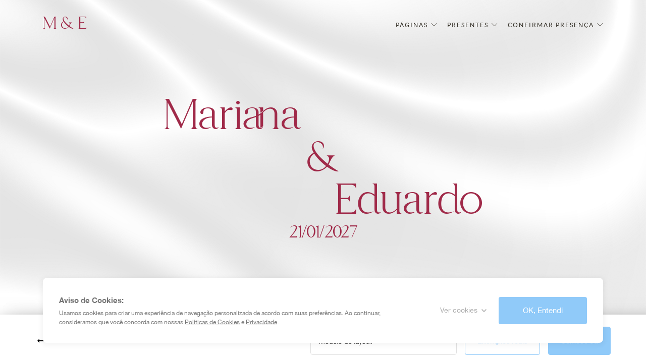

--- FILE ---
content_type: text/html; charset=utf-8
request_url: https://www.icasei.com.br/modelos-de-layout/layout-208-1
body_size: 7470
content:
<!DOCTYPE html><html lang="pt-br" data-critters-container><head><meta charset="utf-8" data-next-head><meta name="viewport" content="width=device-width" data-next-head><link rel="preconnect" href="https://dev.visualwebsiteoptimizer.com" data-next-head><link rel="icon" href="/favicon.ico?v=2" data-next-head><link rel="shortcut-icon" href="/injs/icon-512.png" data-next-head><link rel="apple-touch-icon" href="/injs/icon-512.png" data-next-head><link rel="manifest" href="/injs/manifest.json" data-next-head><meta name="theme-color" content="#64b5f6" data-next-head><meta name="google-site-verification" content="2utjBX1dNiIcSE-kI-2i1AQhlF9lJe6a5mige7RdM3g" data-next-head><meta name="format-detection" content="telephone=no" data-next-head><meta property="fb:app_id" content="211260932253820" data-next-head><title data-next-head>Layout Fine | iCasei</title><meta name="robots" content="index,follow" data-next-head><meta name="description" content="Crie seu site de casamento com o layout Fine. Comece Já!" data-next-head><meta name="twitter:card" content="summary_large_image" data-next-head><meta name="twitter:site" content="Layout Fine | iCasei" data-next-head><meta name="twitter:creator" content="Crie seu site de casamento com o layout Fine. Comece Já!" data-next-head><meta property="og:title" content="Layout Fine | iCasei" data-next-head><meta property="og:description" content="Crie seu site de casamento com o layout Fine. Comece Já!" data-next-head><meta property="og:url" content="https://www.icasei.com.br/modelos-de-layout" data-next-head><meta property="og:type" content="website" data-next-head><meta property="og:image" content="https://www.icasei.com.br/facelogo.png" data-next-head><meta property="og:locale" content="pt_BR" data-next-head><meta property="og:site_name" content="iCasei" data-next-head><link rel="canonical" href="https://www.icasei.com.br/modelos-de-layout" data-next-head><link rel="prev" href="https://www.icasei.com.br/modelos-de-layout/layout-207-1" data-next-head><link rel="next" href="https://www.icasei.com.br/modelos-de-layout/layout-209-1" data-next-head><script defer nomodule src="/_next/static/chunks/polyfills-42372ed130431b0a.js"></script><script src="/_next/static/chunks/webpack-9a39150e3fcaa087.js" defer></script><script src="/_next/static/chunks/8544-3750b1fee3ebb355.js" defer></script><script src="/_next/static/chunks/1476-8b96c26f402c773e.js" defer></script><script src="/_next/static/chunks/9181-046072d27e9ade18.js" defer></script><script src="/_next/static/chunks/3844-7ec71cc5e9c475a6.js" defer></script><script src="/_next/static/chunks/3336-c7504d4095e57c6f.js" defer></script><script src="/_next/static/chunks/8872-4ce531ad267f3e77.js" defer></script><script src="/_next/static/chunks/2551-f1464fc2aded3373.js" defer></script><script src="/_next/static/chunks/6816-f176b11a672249b2.js" defer></script><script src="/_next/static/chunks/main-5394688df66baaac.js" defer></script><script src="/_next/static/chunks/1033-94867472a71ffaa3.js" defer></script><script src="/_next/static/chunks/8874-698830a9960257ca.js" defer></script><script src="/_next/static/chunks/pages/_app-cb48d3f5c30022cb.js" defer></script><script src="/_next/static/chunks/1106-1cd39b341383b91a.js" defer></script><script src="/_next/static/chunks/2776-dac0514b3059433d.js" defer></script><script src="/_next/static/chunks/pages/modelos-de-layout/%5Bslug%5D-e1872ebe9ad180aa.js" defer></script><script src="/_next/static/V-qmeemGLypJEJvX2fkDS/_buildManifest.js" defer></script><script src="/_next/static/V-qmeemGLypJEJvX2fkDS/_ssgManifest.js" defer></script><noscript data-n-css></noscript><style data-styled data-styled-version="5.3.11">@font-face{font-family:'Helvetica Neue';font-style:normal;font-weight:100;font-display:swap;src:url('/injs/HelveticaNeue-Thin.ttf') format('truetype');}/*!sc*/
@font-face{font-family:'Helvetica Neue';font-style:normal;font-weight:300;font-display:swap;src:url('/injs/HelveticaNeue-Light.ttf') format('truetype');}/*!sc*/
@font-face{font-family:'Helvetica Neue';font-style:normal;font-weight:400;font-display:swap;src:url('/injs/HelveticaNeue.woff2') format('woff2');}/*!sc*/
@font-face{font-family:'Helvetica Neue';font-style:normal;font-weight:500;font-display:swap;src:url('/injs/HelveticaNeue-Medium.ttf') format('truetype');}/*!sc*/
@font-face{font-family:'Helvetica Neue';font-style:normal;font-weight:700;font-display:swap;src:url('/injs/HelveticaNeue-Bold.ttf') format('truetype');}/*!sc*/
:root{--animate-delay:0.5s;}/*!sc*/
*{margin:0;padding:0;box-sizing:border-box;}/*!sc*/
ul{list-style:none;}/*!sc*/
a{-webkit-text-decoration:none !important;text-decoration:none !important;}/*!sc*/
html{font-size:62.5%;height:100%;}/*!sc*/
body{-webkit-font-smoothing:antialiased !important;font-family:'Helvetica Neue',sans-serif;font-size:1.6rem;background:#FFFFFF;min-height:100%;overflow-x:hidden;}/*!sc*/
::selection{background:#90CAF9;color:#fff;}/*!sc*/
input:-webkit-autofill,input:-webkit-autofill:hover,input:-webkit-autofill:focus,input:-webkit-autofill,textarea:-webkit-autofill,textarea:-webkit-autofill:hover,textarea:-webkit-autofill:focus,select:-webkit-autofill,select:-webkit-autofill:hover,select:-webkit-autofill:focus{-webkit-box-shadow:0 0 0px 1000px white inset !important;-webkit-text-fill-color:#757575;color:inherit;}/*!sc*/
.grecaptcha-badge{visibility:hidden;}/*!sc*/
input{-webkit-appearance:none;}/*!sc*/
button{cursor:pointer;}/*!sc*/
img{display:block;max-width:100%;}/*!sc*/
*[x-apple-data-detectors],.x-gmail-data-detectors,.x-gmail-data-detectors *,.aBn{border-bottom:0 !important;cursor:default !important;color:inherit !important;-webkit-text-decoration:none !important;text-decoration:none !important;font-size:inherit !important;font-family:inherit !important;font-weight:inherit !important;line-height:inherit !important;}/*!sc*/
@media (max-width:768px){#launcher{display:none;}}/*!sc*/
data-styled.g1[id="sc-global-cWifsw1"]{content:"sc-global-cWifsw1,"}/*!sc*/
.gLiuTm{position:fixed;bottom:16px;left:50%;-webkit-transform:translateX(-50%);-ms-transform:translateX(-50%);transform:translateX(-50%);min-width:300px;z-index:150;}/*!sc*/
data-styled.g2[id="styles__Wrapper-sc-e6dbe747-0"]{content:"gLiuTm,"}/*!sc*/
.fjJWek{display:-webkit-inline-box;display:-webkit-inline-flex;display:-ms-inline-flexbox;display:inline-flex;-webkit-align-items:center;-webkit-box-align:center;-ms-flex-align:center;align-items:center;-webkit-box-pack:center;-webkit-justify-content:center;-ms-flex-pack:center;justify-content:center;border-radius:4px;-webkit-transition:all 0.3s ease-out;transition:all 0.3s ease-out;-webkit-text-decoration:none;text-decoration:none;white-space:nowrap;max-width:100%;cursor:pointer;background-color:#90CAF9;border:1px solid #90CAF9;color:#FFFFFF;background:transparent;color:#90CAF9;height:5.6rem;padding:0 3.2rem;font:500 1.6rem/1.625 'Helvetica Neue',sans-serif;width:100%;}/*!sc*/
.fjJWek:disabled{cursor:not-allowed;}/*!sc*/
.fjJWek:hover:not(:disabled){background-color:#64B5F6;border:1px solid #64B5F6;color:#FFFFFF;}/*!sc*/
@media (min-width:992px){.fjJWek{color:#90CAF9;}}/*!sc*/
.eRwJKX{display:-webkit-inline-box;display:-webkit-inline-flex;display:-ms-inline-flexbox;display:inline-flex;-webkit-align-items:center;-webkit-box-align:center;-ms-flex-align:center;align-items:center;-webkit-box-pack:center;-webkit-justify-content:center;-ms-flex-pack:center;justify-content:center;border-radius:4px;-webkit-transition:all 0.3s ease-out;transition:all 0.3s ease-out;-webkit-text-decoration:none;text-decoration:none;white-space:nowrap;max-width:100%;cursor:pointer;background-color:#90CAF9;border:1px solid #90CAF9;color:#FFFFFF;height:5.6rem;padding:0 3.2rem;font:500 1.6rem/1.625 'Helvetica Neue',sans-serif;width:100%;}/*!sc*/
.eRwJKX:disabled{cursor:not-allowed;}/*!sc*/
.eRwJKX:hover:not(:disabled){background-color:#64B5F6;border:1px solid #64B5F6;color:#FFFFFF;}/*!sc*/
.kIguxw{display:-webkit-inline-box;display:-webkit-inline-flex;display:-ms-inline-flexbox;display:inline-flex;-webkit-align-items:center;-webkit-box-align:center;-ms-flex-align:center;align-items:center;-webkit-box-pack:center;-webkit-justify-content:center;-ms-flex-pack:center;justify-content:center;border-radius:4px;-webkit-transition:all 0.3s ease-out;transition:all 0.3s ease-out;-webkit-text-decoration:none;text-decoration:none;white-space:nowrap;max-width:100%;cursor:pointer;background-color:#90CAF9;border:1px solid #90CAF9;color:#FFFFFF;height:5.6rem;padding:0 3.2rem;font:500 1.6rem/1.625 'Helvetica Neue',sans-serif;}/*!sc*/
.kIguxw:disabled{cursor:not-allowed;}/*!sc*/
.kIguxw:hover:not(:disabled){background-color:#64B5F6;border:1px solid #64B5F6;color:#FFFFFF;}/*!sc*/
data-styled.g15[id="styles__Wrapper-sc-5188c1bd-1"]{content:"fjJWek,eRwJKX,kIguxw,"}/*!sc*/
.hvCtYJ{width:100%;padding-right:15px;padding-left:15px;margin-right:auto;margin-left:auto;}/*!sc*/
@media (min-width:576px){.hvCtYJ{max-width:540px;}}/*!sc*/
@media (max-width:991px) and (min-width:576px){.hvCtYJ{padding-left:0px;padding-right:0px;}}/*!sc*/
@media (min-width:768px){.hvCtYJ{max-width:720px;}}/*!sc*/
@media (min-width:992px){.hvCtYJ{max-width:960px;}}/*!sc*/
@media (min-width:1200px){.hvCtYJ{max-width:1140px;}}/*!sc*/
data-styled.g71[id="Container-sc-96b36f4a-0"]{content:"hvCtYJ,"}/*!sc*/
.fPDzun{width:100%;}/*!sc*/
data-styled.g477[id="styles__Wrapper-sc-adb1551-0"]{content:"fPDzun,"}/*!sc*/
.inwbPv{position:relative;width:100%;}/*!sc*/
.inwbPv > svg{position:absolute;right:12px;background:#fff;top:50%;-webkit-transform:translateY(-50%);-ms-transform:translateY(-50%);transform:translateY(-50%);cursor:pointer;pointer-events:none;}/*!sc*/
.inwbPv .custom-svg *{fill:inherit;}/*!sc*/
data-styled.g478[id="styles__Container-sc-adb1551-1"]{content:"inwbPv,"}/*!sc*/
.bVqmHt{font-family:'Helvetica Neue',sans-serif;font-size:12px;font-size:1.2rem;line-height:1.5;font-weight:normal;color:#757575;font-weight:300;color:#424242;position:absolute;left:12px;top:-8px;background:#fff;display:block;padding-left:6px;padding-right:6px;-webkit-transition:all 0.15s linear;transition:all 0.15s linear;}/*!sc*/
data-styled.g480[id="styles__Label-sc-adb1551-3"]{content:"bVqmHt,"}/*!sc*/
.hDPmWj{-webkit-transition:border 0.4s linear;transition:border 0.4s linear;border:solid 1px #e0e0e0;border-radius:5px;width:100%;height:56px;padding:16px;background:#FFFFFF;font-family:'Helvetica Neue',sans-serif;font-size:14px;font-size:1.4rem;line-height:1.71;font-weight:normal;color:#757575;line-height:1.5;font-weight:300;color:#424242;cursor:pointer;-moz-appearance:none;-webkit-appearance:none;}/*!sc*/
.hDPmWj:focus{border:solid 1px #757575;outline:none;}/*!sc*/
.hDPmWj::-ms-expand{display:none;}/*!sc*/
.hDPmWj:-webkit-autofill,.hDPmWj:-webkit-autofill:hover,.hDPmWj:-webkit-autofill:focus,.hDPmWj:-webkit-autofill{-webkit-text-fill-color:#757575;}/*!sc*/
data-styled.g481[id="styles__Select-sc-adb1551-4"]{content:"hDPmWj,"}/*!sc*/
.illJA-D{position:fixed;top:0;left:0;width:100%;height:100vh;z-index:100;background:#f5f5f5;opacity:0;pointer-events:none;-webkit-transition:opacity 0.2s linear;transition:opacity 0.2s linear;}/*!sc*/
data-styled.g482[id="styles__Wrapper-sc-193a5db0-0"]{content:"illJA-D,"}/*!sc*/
.iLUsQD{border-bottom:1px solid #e0e0e0;height:56px;}/*!sc*/
data-styled.g483[id="styles__Header-sc-193a5db0-1"]{content:"iLUsQD,"}/*!sc*/
.gcwALf{height:100%;}/*!sc*/
data-styled.g484[id="styles__HeaderContainer-sc-193a5db0-2"]{content:"gcwALf,"}/*!sc*/
.fsASGc{font-family:'Helvetica Neue',sans-serif;font-size:12px;font-size:1.2rem;line-height:1.5;font-weight:normal;color:#757575;font-weight:bold;-webkit-letter-spacing:1px;-moz-letter-spacing:1px;-ms-letter-spacing:1px;letter-spacing:1px;color:#212121;-webkit-transition:color 0.2s linear;transition:color 0.2s linear;text-transform:uppercase;background:none;border:none;height:100%;display:-webkit-box;display:-webkit-flex;display:-ms-flexbox;display:flex;-webkit-align-items:center;-webkit-box-align:center;-ms-flex-align:center;align-items:center;-webkit-box-pack:center;-webkit-justify-content:center;-ms-flex-pack:center;justify-content:center;}/*!sc*/
.fsASGc > svg{margin-right:8px;}/*!sc*/
.fsASGc > svg path{-webkit-transition:fill 0.2s linear;transition:fill 0.2s linear;fill:#212121;}/*!sc*/
.fsASGc:hover{color:#90CAF9;}/*!sc*/
.fsASGc:hover > svg path{fill:#90CAF9;}/*!sc*/
data-styled.g485[id="styles__CloseButton-sc-193a5db0-3"]{content:"fsASGc,"}/*!sc*/
.hUieaM{height:calc(100vh - 112px);padding:72px 15px;display:-webkit-box;display:-webkit-flex;display:-ms-flexbox;display:flex;-webkit-flex-direction:column;-ms-flex-direction:column;flex-direction:column;-webkit-align-items:center;-webkit-box-align:center;-ms-flex-align:center;align-items:center;-webkit-box-pack:start;-webkit-justify-content:flex-start;-ms-flex-pack:start;justify-content:flex-start;overflow-y:auto;}/*!sc*/
.hUieaM .styles__Wrapper-sc-5188c1bd-1{display:none;}/*!sc*/
@media (min-width:768px){.hUieaM{height:calc(100vh - 56px);}.hUieaM .styles__Wrapper-sc-5188c1bd-1{min-height:56px;display:-webkit-inline-box;display:-webkit-inline-flex;display:-ms-inline-flexbox;display:inline-flex;font-size:14px;font-size:1.4rem;}}/*!sc*/
@media (min-width:992px){.hUieaM{padding:96px 15px;}}/*!sc*/
data-styled.g486[id="styles__Content-sc-193a5db0-4"]{content:"hUieaM,"}/*!sc*/
.cJJcvD{font-family:'Helvetica Neue',sans-serif;font-size:28px;font-size:2.8rem;line-height:1.29;font-weight:normal;color:#212121;text-align:center;margin-bottom:16px;}/*!sc*/
@media (min-width:768px){.cJJcvD{font-family:'Helvetica Neue',sans-serif;font-size:36px;font-size:3.6rem;line-height:1.22;font-weight:normal;color:#212121;}}/*!sc*/
data-styled.g487[id="styles__Title-sc-193a5db0-5"]{content:"cJJcvD,"}/*!sc*/
.gWZgUs{font-family:'Helvetica Neue',sans-serif;font-size:14px;font-size:1.4rem;line-height:1.71;font-weight:normal;color:#757575;color:#757575;font-weight:400;text-align:center;}/*!sc*/
@media (min-width:768px){.gWZgUs{font-family:'Helvetica Neue',sans-serif;font-size:16px;font-size:1.6rem;line-height:1.63;font-weight:normal;color:#757575;}}/*!sc*/
data-styled.g488[id="styles__Subtitle-sc-193a5db0-6"]{content:"gWZgUs,"}/*!sc*/
.ldbDRD{font-weight:500;}/*!sc*/
data-styled.g489[id="styles__TemplateName-sc-193a5db0-7"]{content:"ldbDRD,"}/*!sc*/
.dWArli{width:100%;display:-webkit-box;display:-webkit-flex;display:-ms-flexbox;display:flex;-webkit-flex-direction:column;-ms-flex-direction:column;flex-direction:column;max-width:346px;margin:72px auto 0 auto;-webkit-box-pack:center;-webkit-justify-content:center;-ms-flex-pack:center;justify-content:center;}/*!sc*/
@media (min-width:768px){.dWArli{-webkit-flex-direction:row;-ms-flex-direction:row;flex-direction:row;-webkit-flex-wrap:wrap;-ms-flex-wrap:wrap;flex-wrap:wrap;margin-bottom:72px;}.dWArli ul:nth-child(2n){margin-left:30px;}}/*!sc*/
@media (min-width:992px){.dWArli{max-width:730px;margin-top:96px;margin-bottom:96px;}.dWArli ul{margin-left:30px;}.dWArli ul:nth-child(1){margin-left:0px;}}/*!sc*/
data-styled.g490[id="styles__ExemplesWrapper-sc-193a5db0-8"]{content:"dWArli,"}/*!sc*/
.cPXzKR{display:-webkit-box;display:-webkit-flex;display:-ms-flexbox;display:flex;-webkit-flex-direction:column;-ms-flex-direction:column;flex-direction:column;margin:unset;}/*!sc*/
.styles__ExemplesList-sc-193a5db0-9 + .styles__ExemplesList-sc-193a5db0-9{margin-top:8px;}/*!sc*/
@media (min-width:768px){.cPXzKR{max-width:158px;width:calc(100% / 2);}.styles__ExemplesList-sc-193a5db0-9 + .styles__ExemplesList-sc-193a5db0-9{margin-top:0px;}}/*!sc*/
@media (min-width:992px){.cPXzKR{max-width:160px;width:calc(100% / 4);}}/*!sc*/
data-styled.g491[id="styles__ExemplesList-sc-193a5db0-9"]{content:"cPXzKR,"}/*!sc*/
.jtFTTA{text-align:center;white-space:nowrap;overflow:hidden;text-overflow:ellipsis;}/*!sc*/
.styles__ExemplesListItem-sc-193a5db0-10 + .styles__ExemplesListItem-sc-193a5db0-10{margin-top:8px;}/*!sc*/
@media (min-width:768px){.jtFTTA{text-align:left;}.styles__ExemplesListItem-sc-193a5db0-10 + .styles__ExemplesListItem-sc-193a5db0-10{margin-top:0px;}}/*!sc*/
data-styled.g492[id="styles__ExemplesListItem-sc-193a5db0-10"]{content:"jtFTTA,"}/*!sc*/
.gjKhuY{font-family:'Helvetica Neue',sans-serif;font-size:14px;font-size:1.4rem;line-height:1.71;font-weight:normal;color:#757575;line-height:2;-webkit-text-decoration:none;text-decoration:none;white-space:nowrap;overflow:hidden;text-overflow:ellipsis;-webkit-transition:all 0.2s ease;transition:all 0.2s ease;}/*!sc*/
.gjKhuY:hover{color:#90CAF9;}/*!sc*/
data-styled.g493[id="styles__ExemplesLink-sc-193a5db0-11"]{content:"gjKhuY,"}/*!sc*/
.ia-dQdQ{font-family:'Helvetica Neue',sans-serif;font-size:14px;font-size:1.4rem;font-weight:500;line-height:1;color:#FFFFFF;width:100%;height:56px;border:none;background:#73bcf6;box-shadow:0 -4px 22px 6px rgba(0,0,0,0.2);display:-webkit-box;display:-webkit-flex;display:-ms-flexbox;display:flex;-webkit-align-items:center;-webkit-box-align:center;-ms-flex-align:center;align-items:center;-webkit-box-pack:center;-webkit-justify-content:center;-ms-flex-pack:center;justify-content:center;}/*!sc*/
@media (min-width:768px){.ia-dQdQ{display:none;}}/*!sc*/
data-styled.g494[id="styles__FloatButton-sc-193a5db0-12"]{content:"ia-dQdQ,"}/*!sc*/
.jkiYCZ{height:100%;width:100%;position:fixed;top:0;left:0;overflow-y:auto;}/*!sc*/
data-styled.g495[id="styles__Wrapper-sc-ab62852c-0"]{content:"jkiYCZ,"}/*!sc*/
.lmCziI{position:relative;height:calc(100% - 56px);-webkit-transition:height 0.2s linear;transition:height 0.2s linear;display:-webkit-box;display:-webkit-flex;display:-ms-flexbox;display:flex;-webkit-align-items:center;-webkit-box-align:center;-ms-flex-align:center;align-items:center;-webkit-box-pack:center;-webkit-justify-content:center;-ms-flex-pack:center;justify-content:center;background:#fafafa;}/*!sc*/
.lmCziI > iframe{border:none;height:100%;width:100%;z-index:5;}/*!sc*/
@media (min-width:768px){.lmCziI{height:calc(100% - 96px);}}/*!sc*/
data-styled.g496[id="styles__Preview-sc-ab62852c-1"]{content:"lmCziI,"}/*!sc*/
.hsEwN{position:absolute;top:0;bottom:0;left:0;right:0;width:100%;height:100%;background:rgba(66,66,66,0.2);pointer-events:none;z-index:10;opacity:0;-webkit-transition:opacity 0.2s linear;transition:opacity 0.2s linear;}/*!sc*/
@media (min-width:768px){.hsEwN{opacity:0;}}/*!sc*/
data-styled.g497[id="styles__Overlay-sc-ab62852c-2"]{content:"hsEwN,"}/*!sc*/
.eNmcpB{position:absolute;top:50%;left:50%;-webkit-transform:translate(-50%,-50%);-ms-transform:translate(-50%,-50%);transform:translate(-50%,-50%);pointer-events:none;width:100%;display:-webkit-box;display:-webkit-flex;display:-ms-flexbox;display:flex;-webkit-flex-direction:column;-ms-flex-direction:column;flex-direction:column;-webkit-align-items:center;-webkit-box-align:center;-ms-flex-align:center;align-items:center;-webkit-box-pack:center;-webkit-justify-content:center;-ms-flex-pack:center;justify-content:center;}/*!sc*/
data-styled.g498[id="styles__LoadingWrapper-sc-ab62852c-3"]{content:"eNmcpB,"}/*!sc*/
.cJa-DXB{width:80px;height:80px;margin-bottom:16px;}/*!sc*/
data-styled.g499[id="styles__LoadingImage-sc-ab62852c-4"]{content:"cJa-DXB,"}/*!sc*/
.eEsnBr{font-family:'Helvetica Neue',sans-serif;font-size:21px;font-size:2.1rem;line-height:1.38;font-weight:normal;color:#212121;margin-bottom:5px;}/*!sc*/
data-styled.g500[id="styles__LoadingTitle-sc-ab62852c-5"]{content:"eEsnBr,"}/*!sc*/
.ctXWqE{font-family:'Helvetica Neue',sans-serif;font-size:15px;font-size:1.5rem;font-weight:normal;font-stretch:normal;font-style:normal;line-height:1.67;-webkit-letter-spacing:normal;-moz-letter-spacing:normal;-ms-letter-spacing:normal;letter-spacing:normal;text-align:center;color:#757575;}/*!sc*/
data-styled.g501[id="styles__LoadingSubtitle-sc-ab62852c-6"]{content:"ctXWqE,"}/*!sc*/
.hsrkWf{position:relative;height:56px;-webkit-transition:height 0.2s linear;transition:height 0.2s linear;box-shadow:22px 51px 41px 24px rgb(0,0,0),38px 11px 2px 7px rgba(0,0,0,0.12);background:white;overflow:hidden;z-index:5;}/*!sc*/
@media (min-width:768px){.hsrkWf{height:96px;}}/*!sc*/
data-styled.g502[id="styles__Bar-sc-ab62852c-7"]{content:"hsrkWf,"}/*!sc*/
.jLZKmi{height:100%;padding:0 15px;margin:0 auto;display:-webkit-box;display:-webkit-flex;display:-ms-flexbox;display:flex;-webkit-box-pack:justify;-webkit-justify-content:space-between;-ms-flex-pack:justify;justify-content:space-between;-webkit-flex-wrap:wrap;-ms-flex-wrap:wrap;flex-wrap:wrap;}/*!sc*/
@media (min-width:768px){.jLZKmi{padding:24px 24px 16px 24px;max-width:1188px;}}/*!sc*/
data-styled.g503[id="styles__BarContainer-sc-ab62852c-8"]{content:"jLZKmi,"}/*!sc*/
.befMOA{font-family:'Helvetica Neue',sans-serif;font-size:12px;font-size:1.2rem;line-height:1.5;font-weight:normal;color:#757575;font-weight:700;-webkit-letter-spacing:1px;-moz-letter-spacing:1px;-ms-letter-spacing:1px;letter-spacing:1px;color:#212121;text-transform:uppercase;display:-webkit-box;display:-webkit-flex;display:-ms-flexbox;display:flex;-webkit-align-items:center;-webkit-box-align:center;-ms-flex-align:center;align-items:center;height:56px;background:0;border:0;cursor:pointer;-webkit-transition:color 0.2s ease;transition:color 0.2s ease;opacity:1;pointer-events:all;}/*!sc*/
.befMOA > svg{-webkit-transform:rotate(180deg);-ms-transform:rotate(180deg);transform:rotate(180deg);margin-right:8px;}/*!sc*/
.befMOA > svg path{-webkit-transition:fill 0.2s ease;transition:fill 0.2s ease;}/*!sc*/
.befMOA:hover{color:#90CAF9;}/*!sc*/
.befMOA:hover > svg path{fill:#90CAF9;}/*!sc*/
@media (min-width:768px){.befMOA{opacity:1;pointer-events:all;}}/*!sc*/
data-styled.g504[id="styles__BackButton-sc-ab62852c-9"]{content:"befMOA,"}/*!sc*/
.dovnXh{font-family:'Helvetica Neue',sans-serif;font-size:13px;font-size:1.3rem;font-weight:500;line-height:1.54;color:#90CAF9;display:-webkit-box;display:-webkit-flex;display:-ms-flexbox;display:flex;-webkit-align-items:center;-webkit-box-align:center;-ms-flex-align:center;align-items:center;height:56px;background:none;border:none;}/*!sc*/
.dovnXh > svg{margin-left:4px;-webkit-transition:-webkit-transform 0.2s;-webkit-transition:transform 0.2s;transition:transform 0.2s;-webkit-transform:rotate(0);-ms-transform:rotate(0);transform:rotate(0);}/*!sc*/
@media (min-width:768px){.dovnXh{display:none;}}/*!sc*/
data-styled.g505[id="styles__SeeDetailsButton-sc-ab62852c-10"]{content:"dovnXh,"}/*!sc*/
.eoAGKg{width:100%;padding:16px 0;display:none;}/*!sc*/
.eoAGKg button{margin-bottom:16px;}/*!sc*/
.eoAGKg .styles__Wrapper-sc-5188c1bd-1{font-size:14px;font-size:1.4rem;}/*!sc*/
@media (min-width:768px){.eoAGKg{width:auto;display:-webkit-box;display:-webkit-flex;display:-ms-flexbox;display:flex;padding:0;}.eoAGKg button{margin-bottom:0;margin-right:16px;}.eoAGKg .styles__Wrapper-sc-5188c1bd-1{width:auto;padding:0 24px;padding:0 2.4rem;}}/*!sc*/
data-styled.g506[id="styles__Actions-sc-ab62852c-11"]{content:"eoAGKg,"}/*!sc*/
.bEoxwk{margin-bottom:16px;}/*!sc*/
@media (min-width:768px){.bEoxwk{margin-bottom:0;margin-right:16px;width:242px;}}/*!sc*/
@media (min-width:992px){.bEoxwk{width:290px;}}/*!sc*/
data-styled.g507[id="styles__Form-sc-ab62852c-12"]{content:"bEoxwk,"}/*!sc*/
</style></head><body><noscript><iframe src="https://www.googletagmanager.com/ns.html?id=GTM-MRFC99TV" height="0" width="0" style="display:none;visibility:hidden"></iframe></noscript><noscript><iframe src="https://www.googletagmanager.com/ns.html?id=GTM-T82FWTW" height="0" width="0" style="display:none;visibility:hidden"></iframe></noscript><div id="__next"><div class="styles__Wrapper-sc-ab62852c-0 jkiYCZ"><section class="styles__Preview-sc-ab62852c-1 lmCziI"><section class="styles__Overlay-sc-ab62852c-2 hsEwN"></section><div class="styles__LoadingWrapper-sc-ab62852c-3 eNmcpB"><img src="/injs/loader_grey.gif" class="styles__LoadingImage-sc-ab62852c-4 cJa-DXB"><p class="styles__LoadingTitle-sc-ab62852c-5 eEsnBr">Aguarde…</p><p class="styles__LoadingSubtitle-sc-ab62852c-6 ctXWqE">Carregando modelo de layout :)</p></div><iframe title="Site de casamento Fine" frameborder="0" scrolling="yes" src="https://storage.googleapis.com/icaseiinstitucionalprod/layouts/statics/fine/index.html#/home"></iframe></section><section class="styles__Bar-sc-ab62852c-7 hsrkWf"><div class="styles__BarContainer-sc-ab62852c-8 jLZKmi"><a href="/modelos-de-layout" class="styles__BackButton-sc-ab62852c-9 befMOA"><svg xmlns="https://www.w3.org/2000/svg" height="24" viewBox="0 0 24 24" width="24"><path d="M16.01 11H4v2h12.01v3L20 12l-3.99-4z"/></svg>Voltar</a><button class="styles__SeeDetailsButton-sc-ab62852c-10 dovnXh">Ver detalhes<!-- --> <svg width="20" height="20" viewBox="0 0 20 20" xmlns="https://www.w3.org/2000/svg"><g fill="none" fill-rule="evenodd"><path opacity=".87" d="M20 20H0V0h20z"/><path fill="currentColor" fill-rule="nonzero" d="M13.825 7.158 10 10.975 6.175 7.158 5 8.333l5 5 5-5z"/></g></svg></button><div class="styles__Actions-sc-ab62852c-11 eoAGKg"><form class="styles__Form-sc-ab62852c-12 bEoxwk"><div class="styles__Wrapper-sc-adb1551-0 fPDzun"><div class="styles__Container-sc-adb1551-1 inwbPv"><label for="select" class="styles__Label-sc-adb1551-3 bVqmHt">Visualizar:</label><select id="select" name="select" class="styles__Select-sc-adb1551-4 hDPmWj"><option value="layout" selected>Modelo de layout</option><option value="intro">Introdução animada</option><option value="std">Save the date</option></select><svg xmlns="https://www.w3.org/2000/svg" width="24" height="24" viewBox="0 0 24 24"><g fill="none" fill-rule="evenodd"><path fill="#424242" d="m7 10 5 5 5-5z" opacity="0.6"/><path d="M0 0h24v24H0z"/></g></svg></div></div></form><button class="styles__Wrapper-sc-5188c1bd-1 fjJWek outlined" color="primary" id="view-real-examples"><span class="styles__Text-sc-5188c1bd-0 euPTPd">Exemplos reais</span></button><a class="styles__Wrapper-sc-5188c1bd-1 eRwJKX contained" color="primary" id="view-real-examples" href="/criar-site-de-casamento?template=363"><span class="styles__Text-sc-5188c1bd-0 euPTPd">Comece Já</span></a></div></div></section></div><div role="dialog" aria-labelledby="dialogExamplesTitle" aria-describedby="dialogExamplesDesc" aria-hidden="true" class="styles__Wrapper-sc-193a5db0-0 illJA-D"><header class="styles__Header-sc-193a5db0-1 iLUsQD"><div class="Container-sc-96b36f4a-0 styles__HeaderContainer-sc-193a5db0-2 hvCtYJ gcwALf"><button tabindex="-1" class="styles__CloseButton-sc-193a5db0-3 fsASGc"><svg xmlns="https://www.w3.org/2000/svg" height="24" viewBox="0 0 24 24" width="24"><path d="M19 6.41 17.59 5 12 10.59 6.41 5 5 6.41 10.59 12 5 17.59 6.41 19 12 13.41 17.59 19 19 17.59 13.41 12z"/></svg>Fechar</button></div></header><div class="styles__Content-sc-193a5db0-4 hUieaM"><h1 id="dialogExamplesTitle" class="styles__Title-sc-193a5db0-5 cJJcvD">Exemplos reais</h1><h2 id="dialogExamplesDesc" class="styles__Subtitle-sc-193a5db0-6 gWZgUs">Confira alguns sites de casamento que utilizam o layout<strong class="styles__TemplateName-sc-193a5db0-7 ldbDRD"> <!-- -->Fine<!-- -->:</strong></h2><div class="styles__ExemplesWrapper-sc-193a5db0-8 dWArli"><ul class="styles__ExemplesList-sc-193a5db0-9 cPXzKR"><li class="styles__ExemplesListItem-sc-193a5db0-10 jtFTTA"><a href="https://sites.icasei.com.br/rafagui" target="_blank" rel="noopener noreferrer" tabindex="-1" class="styles__ExemplesLink-sc-193a5db0-11 gjKhuY">Rafaela e Guilherme</a></li><li class="styles__ExemplesListItem-sc-193a5db0-10 jtFTTA"><a href="https://sites.icasei.com.br/juliafrazao" target="_blank" rel="noopener noreferrer" tabindex="-1" class="styles__ExemplesLink-sc-193a5db0-11 gjKhuY">Júlia Frazão</a></li><li class="styles__ExemplesListItem-sc-193a5db0-10 jtFTTA"><a href="https://sites.icasei.com.br/netoesavina" target="_blank" rel="noopener noreferrer" tabindex="-1" class="styles__ExemplesLink-sc-193a5db0-11 gjKhuY">Neto e Savina</a></li><li class="styles__ExemplesListItem-sc-193a5db0-10 jtFTTA"><a href="https://sites.icasei.com.br/lethiciaeriquelme" target="_blank" rel="noopener noreferrer" tabindex="-1" class="styles__ExemplesLink-sc-193a5db0-11 gjKhuY">Lethicia e Riquelme</a></li><li class="styles__ExemplesListItem-sc-193a5db0-10 jtFTTA"><a href="https://sites.icasei.com.br/mairaandre2026" target="_blank" rel="noopener noreferrer" tabindex="-1" class="styles__ExemplesLink-sc-193a5db0-11 gjKhuY">MAÍRA e ANDRÉ</a></li><li class="styles__ExemplesListItem-sc-193a5db0-10 jtFTTA"><a href="https://sites.icasei.com.br/caero" target="_blank" rel="noopener noreferrer" tabindex="-1" class="styles__ExemplesLink-sc-193a5db0-11 gjKhuY">Camila e Rodrigo</a></li><li class="styles__ExemplesListItem-sc-193a5db0-10 jtFTTA"><a href="https://sites.icasei.com.br/thaisaeduardo" target="_blank" rel="noopener noreferrer" tabindex="-1" class="styles__ExemplesLink-sc-193a5db0-11 gjKhuY">Thaisa e Eduardo</a></li><li class="styles__ExemplesListItem-sc-193a5db0-10 jtFTTA"><a href="https://sites.icasei.com.br/fernandaahenriquee" target="_blank" rel="noopener noreferrer" tabindex="-1" class="styles__ExemplesLink-sc-193a5db0-11 gjKhuY">Fernanda e Henrique</a></li><li class="styles__ExemplesListItem-sc-193a5db0-10 jtFTTA"><a href="https://sites.icasei.com.br/nathaliageorge" target="_blank" rel="noopener noreferrer" tabindex="-1" class="styles__ExemplesLink-sc-193a5db0-11 gjKhuY">Nathalia e George</a></li><li class="styles__ExemplesListItem-sc-193a5db0-10 jtFTTA"><a href="https://sites.icasei.com.br/aryannaedinant" target="_blank" rel="noopener noreferrer" tabindex="-1" class="styles__ExemplesLink-sc-193a5db0-11 gjKhuY">Aryanna e Dinant</a></li></ul><ul class="styles__ExemplesList-sc-193a5db0-9 cPXzKR"><li class="styles__ExemplesListItem-sc-193a5db0-10 jtFTTA"><a href="https://sites.icasei.com.br/eduardotaynara" target="_blank" rel="noopener noreferrer" tabindex="-1" class="styles__ExemplesLink-sc-193a5db0-11 gjKhuY">Eduardo Augusto Fumegali e Taynara Silvestre de Araújo</a></li><li class="styles__ExemplesListItem-sc-193a5db0-10 jtFTTA"><a href="https://sites.icasei.com.br/pamelarafael2026" target="_blank" rel="noopener noreferrer" tabindex="-1" class="styles__ExemplesLink-sc-193a5db0-11 gjKhuY">Pamela e Rafael</a></li><li class="styles__ExemplesListItem-sc-193a5db0-10 jtFTTA"><a href="https://sites.icasei.com.br/manuelarodrigo26" target="_blank" rel="noopener noreferrer" tabindex="-1" class="styles__ExemplesLink-sc-193a5db0-11 gjKhuY">Manuela e Rodrigo</a></li><li class="styles__ExemplesListItem-sc-193a5db0-10 jtFTTA"><a href="https://sites.icasei.com.br/giovanalucas2026" target="_blank" rel="noopener noreferrer" tabindex="-1" class="styles__ExemplesLink-sc-193a5db0-11 gjKhuY">Giovana e Lucas</a></li><li class="styles__ExemplesListItem-sc-193a5db0-10 jtFTTA"><a href="https://sites.icasei.com.br/lorenzaejoao" target="_blank" rel="noopener noreferrer" tabindex="-1" class="styles__ExemplesLink-sc-193a5db0-11 gjKhuY">Lorenza e João</a></li><li class="styles__ExemplesListItem-sc-193a5db0-10 jtFTTA"><a href="https://sites.icasei.com.br/marielucas12" target="_blank" rel="noopener noreferrer" tabindex="-1" class="styles__ExemplesLink-sc-193a5db0-11 gjKhuY">Mariana e Lucas</a></li><li class="styles__ExemplesListItem-sc-193a5db0-10 jtFTTA"><a href="https://sites.icasei.com.br/naiaraepedro2026" target="_blank" rel="noopener noreferrer" tabindex="-1" class="styles__ExemplesLink-sc-193a5db0-11 gjKhuY">Naiara e Pedro</a></li><li class="styles__ExemplesListItem-sc-193a5db0-10 jtFTTA"><a href="https://sites.icasei.com.br/pedroalexandra2026" target="_blank" rel="noopener noreferrer" tabindex="-1" class="styles__ExemplesLink-sc-193a5db0-11 gjKhuY">Pedro e Alexandra</a></li><li class="styles__ExemplesListItem-sc-193a5db0-10 jtFTTA"><a href="https://sites.icasei.com.br/sidneiedeborah" target="_blank" rel="noopener noreferrer" tabindex="-1" class="styles__ExemplesLink-sc-193a5db0-11 gjKhuY">Sidnei e Déborah</a></li><li class="styles__ExemplesListItem-sc-193a5db0-10 jtFTTA"><a href="https://sites.icasei.com.br/joaoolivia" target="_blank" rel="noopener noreferrer" tabindex="-1" class="styles__ExemplesLink-sc-193a5db0-11 gjKhuY">Olivia e João</a></li></ul><ul class="styles__ExemplesList-sc-193a5db0-9 cPXzKR"><li class="styles__ExemplesListItem-sc-193a5db0-10 jtFTTA"><a href="https://sites.icasei.com.br/acucenaejoaovanio" target="_blank" rel="noopener noreferrer" tabindex="-1" class="styles__ExemplesLink-sc-193a5db0-11 gjKhuY">Açucena e João Vânio</a></li><li class="styles__ExemplesListItem-sc-193a5db0-10 jtFTTA"><a href="https://sites.icasei.com.br/giovanaleonardo2026" target="_blank" rel="noopener noreferrer" tabindex="-1" class="styles__ExemplesLink-sc-193a5db0-11 gjKhuY">Giovana e Leonardo</a></li><li class="styles__ExemplesListItem-sc-193a5db0-10 jtFTTA"><a href="https://sites.icasei.com.br/mesolinegabriel" target="_blank" rel="noopener noreferrer" tabindex="-1" class="styles__ExemplesLink-sc-193a5db0-11 gjKhuY">GABRIEL e MÉSOLIN</a></li><li class="styles__ExemplesListItem-sc-193a5db0-10 jtFTTA"><a href="https://sites.icasei.com.br/marianaeenoque" target="_blank" rel="noopener noreferrer" tabindex="-1" class="styles__ExemplesLink-sc-193a5db0-11 gjKhuY">Mariana e Enoque</a></li><li class="styles__ExemplesListItem-sc-193a5db0-10 jtFTTA"><a href="https://sites.icasei.com.br/yasemath" target="_blank" rel="noopener noreferrer" tabindex="-1" class="styles__ExemplesLink-sc-193a5db0-11 gjKhuY">Yasmin e Matheus</a></li><li class="styles__ExemplesListItem-sc-193a5db0-10 jtFTTA"><a href="https://sites.icasei.com.br/ludmilaegladstone" target="_blank" rel="noopener noreferrer" tabindex="-1" class="styles__ExemplesLink-sc-193a5db0-11 gjKhuY">Ludmila e Gladstone</a></li><li class="styles__ExemplesListItem-sc-193a5db0-10 jtFTTA"><a href="https://sites.icasei.com.br/gabrielamarcos2026" target="_blank" rel="noopener noreferrer" tabindex="-1" class="styles__ExemplesLink-sc-193a5db0-11 gjKhuY">Gabriela e Marcos</a></li><li class="styles__ExemplesListItem-sc-193a5db0-10 jtFTTA"><a href="https://sites.icasei.com.br/andreweayumi" target="_blank" rel="noopener noreferrer" tabindex="-1" class="styles__ExemplesLink-sc-193a5db0-11 gjKhuY">Andrew e Ayumi</a></li><li class="styles__ExemplesListItem-sc-193a5db0-10 jtFTTA"><a href="https://sites.icasei.com.br/jessycaematheus" target="_blank" rel="noopener noreferrer" tabindex="-1" class="styles__ExemplesLink-sc-193a5db0-11 gjKhuY">Matheus e Jéssyca</a></li><li class="styles__ExemplesListItem-sc-193a5db0-10 jtFTTA"><a href="https://sites.icasei.com.br/eduardarafael2026" target="_blank" rel="noopener noreferrer" tabindex="-1" class="styles__ExemplesLink-sc-193a5db0-11 gjKhuY">Eduarda e Rafael</a></li></ul><ul class="styles__ExemplesList-sc-193a5db0-9 cPXzKR"><li class="styles__ExemplesListItem-sc-193a5db0-10 jtFTTA"><a href="https://sites.icasei.com.br/trautweinbissochi" target="_blank" rel="noopener noreferrer" tabindex="-1" class="styles__ExemplesLink-sc-193a5db0-11 gjKhuY">Mariana e João</a></li><li class="styles__ExemplesListItem-sc-193a5db0-10 jtFTTA"><a href="https://sites.icasei.com.br/camilaeangelo" target="_blank" rel="noopener noreferrer" tabindex="-1" class="styles__ExemplesLink-sc-193a5db0-11 gjKhuY">Angelo e Camila</a></li><li class="styles__ExemplesListItem-sc-193a5db0-10 jtFTTA"><a href="https://sites.icasei.com.br/mariaejoao240" target="_blank" rel="noopener noreferrer" tabindex="-1" class="styles__ExemplesLink-sc-193a5db0-11 gjKhuY">Maria Clara e João Paulo</a></li><li class="styles__ExemplesListItem-sc-193a5db0-10 jtFTTA"><a href="https://sites.icasei.com.br/eduardaejoaop" target="_blank" rel="noopener noreferrer" tabindex="-1" class="styles__ExemplesLink-sc-193a5db0-11 gjKhuY">Eduarda e João Pedro</a></li><li class="styles__ExemplesListItem-sc-193a5db0-10 jtFTTA"><a href="https://sites.icasei.com.br/lohannaetheylor" target="_blank" rel="noopener noreferrer" tabindex="-1" class="styles__ExemplesLink-sc-193a5db0-11 gjKhuY">Lohanna e Theylor</a></li><li class="styles__ExemplesListItem-sc-193a5db0-10 jtFTTA"><a href="https://sites.icasei.com.br/tatiegiovani" target="_blank" rel="noopener noreferrer" tabindex="-1" class="styles__ExemplesLink-sc-193a5db0-11 gjKhuY">Tati e Giovani</a></li><li class="styles__ExemplesListItem-sc-193a5db0-10 jtFTTA"><a href="https://sites.icasei.com.br/juliaepedrohenrique" target="_blank" rel="noopener noreferrer" tabindex="-1" class="styles__ExemplesLink-sc-193a5db0-11 gjKhuY">Júlia e Pedro Henrique</a></li><li class="styles__ExemplesListItem-sc-193a5db0-10 jtFTTA"><a href="https://sites.icasei.com.br/ninaigor" target="_blank" rel="noopener noreferrer" tabindex="-1" class="styles__ExemplesLink-sc-193a5db0-11 gjKhuY">Nina e Igor</a></li><li class="styles__ExemplesListItem-sc-193a5db0-10 jtFTTA"><a href="https://sites.icasei.com.br/danielejessica" target="_blank" rel="noopener noreferrer" tabindex="-1" class="styles__ExemplesLink-sc-193a5db0-11 gjKhuY">Daniel e Jessica</a></li><li class="styles__ExemplesListItem-sc-193a5db0-10 jtFTTA"><a href="https://sites.icasei.com.br/georgiaeluiz" target="_blank" rel="noopener noreferrer" tabindex="-1" class="styles__ExemplesLink-sc-193a5db0-11 gjKhuY">Georgia e Luiz Eduardo</a></li></ul></div><a class="styles__Wrapper-sc-5188c1bd-1 kIguxw contained" color="primary" tabindex="-1" href="/criar-site-de-casamento?template=363"><span class="styles__Text-sc-5188c1bd-0 euPTPd">Criar meu site com esse layout</span></a></div><a tabindex="-1" href="/criar-site-de-casamento?template=363" class="styles__FloatButton-sc-193a5db0-12 ia-dQdQ">Criar meu site com esse layout</a></div><div class="styles__Wrapper-sc-e6dbe747-0 gLiuTm"></div></div><script id="__NEXT_DATA__" type="application/json">{"props":{"pageProps":{"id":208,"idTemplate":363,"name":"Fine","realExamples":[{"url":"https://sites.icasei.com.br/rafagui","coupleName":"Rafaela e Guilherme"},{"url":"https://sites.icasei.com.br/juliafrazao","coupleName":"Júlia Frazão"},{"url":"https://sites.icasei.com.br/netoesavina","coupleName":"Neto e Savina"},{"url":"https://sites.icasei.com.br/lethiciaeriquelme","coupleName":"Lethicia e Riquelme"},{"url":"https://sites.icasei.com.br/mairaandre2026","coupleName":"MAÍRA e ANDRÉ"},{"url":"https://sites.icasei.com.br/caero","coupleName":"Camila e Rodrigo"},{"url":"https://sites.icasei.com.br/thaisaeduardo","coupleName":"Thaisa e Eduardo"},{"url":"https://sites.icasei.com.br/fernandaahenriquee","coupleName":"Fernanda e Henrique"},{"url":"https://sites.icasei.com.br/nathaliageorge","coupleName":"Nathalia e George"},{"url":"https://sites.icasei.com.br/aryannaedinant","coupleName":"Aryanna e Dinant"},{"url":"https://sites.icasei.com.br/eduardotaynara","coupleName":"Eduardo Augusto Fumegali e Taynara Silvestre de Araújo"},{"url":"https://sites.icasei.com.br/pamelarafael2026","coupleName":"Pamela e Rafael"},{"url":"https://sites.icasei.com.br/manuelarodrigo26","coupleName":"Manuela e Rodrigo"},{"url":"https://sites.icasei.com.br/giovanalucas2026","coupleName":"Giovana e Lucas"},{"url":"https://sites.icasei.com.br/lorenzaejoao","coupleName":"Lorenza e João"},{"url":"https://sites.icasei.com.br/marielucas12","coupleName":"Mariana e Lucas"},{"url":"https://sites.icasei.com.br/naiaraepedro2026","coupleName":"Naiara e Pedro"},{"url":"https://sites.icasei.com.br/pedroalexandra2026","coupleName":"Pedro e Alexandra"},{"url":"https://sites.icasei.com.br/sidneiedeborah","coupleName":"Sidnei e Déborah"},{"url":"https://sites.icasei.com.br/joaoolivia","coupleName":"Olivia e João"},{"url":"https://sites.icasei.com.br/acucenaejoaovanio","coupleName":"Açucena e João Vânio"},{"url":"https://sites.icasei.com.br/giovanaleonardo2026","coupleName":"Giovana e Leonardo"},{"url":"https://sites.icasei.com.br/mesolinegabriel","coupleName":"GABRIEL e MÉSOLIN"},{"url":"https://sites.icasei.com.br/marianaeenoque","coupleName":"Mariana e Enoque"},{"url":"https://sites.icasei.com.br/yasemath","coupleName":"Yasmin e Matheus"},{"url":"https://sites.icasei.com.br/ludmilaegladstone","coupleName":"Ludmila e Gladstone"},{"url":"https://sites.icasei.com.br/gabrielamarcos2026","coupleName":"Gabriela e Marcos"},{"url":"https://sites.icasei.com.br/andreweayumi","coupleName":"Andrew e Ayumi"},{"url":"https://sites.icasei.com.br/jessycaematheus","coupleName":"Matheus e Jéssyca"},{"url":"https://sites.icasei.com.br/eduardarafael2026","coupleName":"Eduarda e Rafael"},{"url":"https://sites.icasei.com.br/trautweinbissochi","coupleName":"Mariana e João"},{"url":"https://sites.icasei.com.br/camilaeangelo","coupleName":"Angelo e Camila"},{"url":"https://sites.icasei.com.br/mariaejoao240","coupleName":"Maria Clara e João Paulo"},{"url":"https://sites.icasei.com.br/eduardaejoaop","coupleName":"Eduarda e João Pedro"},{"url":"https://sites.icasei.com.br/lohannaetheylor","coupleName":"Lohanna e Theylor"},{"url":"https://sites.icasei.com.br/tatiegiovani","coupleName":"Tati e Giovani"},{"url":"https://sites.icasei.com.br/juliaepedrohenrique","coupleName":"Júlia e Pedro Henrique"},{"url":"https://sites.icasei.com.br/ninaigor","coupleName":"Nina e Igor"},{"url":"https://sites.icasei.com.br/danielejessica","coupleName":"Daniel e Jessica"},{"url":"https://sites.icasei.com.br/georgiaeluiz","coupleName":"Georgia e Luiz Eduardo"}],"siteLink":"https://storage.googleapis.com/icaseiinstitucionalprod/layouts/statics/fine/index.html#/home","animatedIntroLink":"https://sites.icasei.com.br/animated_intro_preview/379","saveTheDateLink":"https://admin.icasei.com.br/save_the_date/preview_institucional?id_save_the_date=260"},"__N_SSP":true},"page":"/modelos-de-layout/[slug]","query":{"slug":"layout-208-1"},"buildId":"V-qmeemGLypJEJvX2fkDS","isFallback":false,"isExperimentalCompile":false,"gssp":true,"scriptLoader":[]}</script></body></html>

--- FILE ---
content_type: text/html; charset=utf-8
request_url: https://storage.googleapis.com/icaseiinstitucionalprod/layouts/statics/fine/index.html
body_size: 2651
content:
<!DOCTYPE html>
<html lang="pt-BR">
  <head>
    <meta charset="utf-8" />
    <meta name="viewport" content="width=device-width, initial-scale=1" />

    <meta name="enviroment" content="offline" />
    <meta name="login" content="fine" />
    <meta name="lang" content="pt-BR" />

    <title>Site de Casamento iCasei</title>

    <link rel="icon" href="favicon.ico" />
    <link rel="stylesheet" href="fonts/font-face.css" />

    <!-- START IMPORTING STATIC ASSETS -->
    <!-- ********** SCRIPTS ********** -->
    <script src="./assets/javascripts/jquery.js"></script>
    <script src="./assets/javascripts/revolution/jquery.themepunch.enablelog.js"></script>
    <script src="./assets/javascripts/revolution/jquery.themepunch.revolution.js"></script>
    <script src="./assets/javascripts/revolution/jquery.themepunch.tools.min.js"></script>
    <script src="./assets/javascripts/revolution/tp-color-picker.js"></script>
    <script src="./assets/javascripts/revolution/extensions/revolution.extension.actions.min.js"></script>
    <script src="./assets/javascripts/revolution/extensions/revolution.extension.carousel.min.js"></script>
    <script src="./assets/javascripts/revolution/extensions/revolution.extension.kenburn.min.js"></script>
    <script src="./assets/javascripts/revolution/extensions/revolution.extension.layeranimation.min.js"></script>
    <script src="./assets/javascripts/revolution/extensions/revolution.extension.migration.min.js"></script>
    <script src="./assets/javascripts/revolution/extensions/revolution.extension.navigation.min.js"></script>
    <script src="./assets/javascripts/revolution/extensions/revolution.extension.parallax.min.js"></script>
    <script src="./assets/javascripts/revolution/extensions/revolution.extension.slideanims.min.js"></script>
    <script src="./assets/javascripts/revolution/extensions/revolution.extension.video.min.js"></script>
    <!-- *********** STYLE *********** -->
    <link rel="stylesheet" href="./assets/stylesheets/weather.css">
    <link rel="stylesheet" href="./assets/stylesheets/revolution/layers.css">
    <link rel="stylesheet" href="./assets/stylesheets/revolution/navigation.css">
    <link rel="stylesheet" href="./assets/stylesheets/revolution/settings.css">
    <link rel="stylesheet" href="./assets/stylesheets/revolution/settings-source.css">
    <link rel="stylesheet" href="./assets/stylesheets/revolution/tp-color-picker.css">
    <link rel="stylesheet" href="./assets/stylesheets/revolution/navigation-skins/uranus.css">
    <!-- STOPS IMPORTING STATIC ASSETS -->
    <script type="module" crossorigin src="./assets/index-1b82f94f.js"></script>
    <link rel="stylesheet" href="./assets/index-2d4c25b0.css">
  </head>
  <body>
    <noscript>You need to enable JavaScript to run this app.</noscript>
    <script>
      window.global = window;
      var exports = {}
    </script>
    <div id="root"></div>
    
  </body>
</html>


--- FILE ---
content_type: text/css; charset=utf-8
request_url: https://storage.googleapis.com/icaseiinstitucionalprod/layouts/statics/fine/fonts/font-face.css
body_size: -170
content:

      @font-face {
        font-family: WondarQuason-Regular;
        font-weight: 500;
        font-style: normal;
        src: url("WondarQuason-Regular.woff") format("woff");
      }
    
      @font-face {
        font-family: lato-regular;
        font-weight: 500;
        font-style: normal;
        src: url("lato-regular.woff") format("woff");
      }
    

--- FILE ---
content_type: text/css; charset=utf-8
request_url: https://storage.googleapis.com/icaseiinstitucionalprod/layouts/statics/fine/assets/stylesheets/revolution/tp-color-picker.css
body_size: 18821
content:
@import url('https://fonts.googleapis.com/css?family=Roboto');

/*
  Default Picker Widget
*/
.rev-colorpicker {
	
	display: inline-block; 
	height: 28px; 
	line-height: 28px;
	cursor: pointer; 
	border-radius: 4px; 
	overflow: hidden;
	box-sizing: border-box;
	border: 1px solid #E5E5E5; 
	
}

.rev-colorpicker.dark {
	
	border: 1px solid #e5e5e5;
	
}

.rev-colorpicker span {
	
	display: inline-block; 
	height: 100%; 
	vertical-align: top;
	
}

.rev-colorpicker .rev-colorbox {
	border-right: 1px solid #ddd;
	width: 32px;
	background: url(/assets/images/tpcolorpicker/trans_tile.png);	
	
}

.rev-colorpicker .rev-colorbtn {
	
	font-family: 'Open Sans';
	font-size: 11px;
	padding: 0 6px 1px;
	background: #E5E5E5;
	position: relative;
	top: -1px;
	
}

.rev-colorpicker.dark .rev-colorbtn {
	
	color: #FFF;
	background: #555;
	
}

.rev-colorpicker-open .tipsy-inner {
	
	max-width: none;
	
}

.rev-cpicker-wrap {
	
	position: fixed;
	top: 0;
	left: 0;
	width: 100%;
	height: 100%;
	z-index: 2099999;
	display: none;
	
}

#rev-cpicker-back {
	
	position: absolute;
	top: 0;
	left: 0;
	width: 100%;
	height: 100%;
	/* background: rgba(255, 255, 255, 0.5); */
	
}

#rev-cpicker {

	position: absolute;
	top: 50%;
	left: 50%;
	margin: -198px 0 0 -305px;
	font-family: 'Roboto', 'Open Sans';
	font-size: 13px;
	white-space: nowrap;

}

.rev-cpicker-wrap.onajax {
	
	pointer-events: none;
	
}

.rev-cpicker-wrap.onajax .rev-cpicker-section:not(#rev-cpicker-section-right):before {
	
	width: 100%;
	height: 100%;
	background: rgba(0, 0, 0, 0.5);
	position: absolute;
	top: 0;
	left: 0;
	z-index: 2099998;
	content: "";
	
}

.rev-cpicker-wrap.onajax .rev-cpicker-section:not(#rev-cpicker-section-right):after {
	
	position: absolute;
	top: 50%;
	left: 50%;
	z-index: 2099999;
	font-size: 36px;
	color: #FFF;
	margin-top: -10px;
	
}

.rev-cpicker-wrap.onajaxdelete .rev-cpicker-section:not(#rev-cpicker-section-right):after {
	
	content: "Deleting Preset...";
	margin-left: -135px;
	
}

.rev-cpicker-wrap.onajaxsave .rev-cpicker-section:not(#rev-cpicker-section-right):after {
	
	content: "Saving Preset...";
	margin-left: -123px;
	
}

#rev-cpicker *:not(input) {
	
	-moz-user-select: none;
	-ms-user-select: none;
	-webkit-user-select: none;
	user-select: none;
	
}

#rev-cpicker-gradients {
	
	display: none;
	
}

.rev-cpicker-section {
	
	display: inline-block;
	vertical-align: top;
	position: relative;
	background-color: #252525;
	box-shadow: 0 0 30px rgba(0, 0, 0, 0.35);
	
}

#rev-cpicker-section-left {
	
	width: 610px;
	min-height: 291px;
	padding-bottom: 15px;
	
}

.gradient-view #rev-cpicker-section-left {
	
	padding-bottom: 28px;
	
}

#rev-cpicker-head {

	background-color: #333;
	position: relative;
	width: 610px;
	height: 70px;

}

#rev-cpicker-drag {
	
	position: absolute;
	top: 0;
	left: 0;
	width: 100%;
	height: 100%;
	cursor: move;
	
}

.rev-cpicker-gradient {
	
	display: none;

}

.rev-cpicker-main-btn {

	width: 150px;
	position: absolute;
	top: 20px;
	padding: 6px 0;
	text-align: center;
	border-radius: 3px;
	cursor: pointer;
	background-color: #3e3e3e;
	color: #666;

}

#rev-cpicker-editing {
	
	display: inline-block;
	position: absolute;
    top: 19px;
    left: 370px;
    bottom: 5px;
    color: #FFF;
	cursor: move;
	
}

#rev-cpicker-editing span {
	
	display: block;
	line-height: 13px;
	
}

#rev-cpicker-edit-title {
	
	color: #555;
	
}

#rev-cpicker-current-edit {
	
	margin-top: 7px;
	
}

#rev-cpicker-angle-container {
	
	position: relative;
	
}

#rev-cpicker-wheel {
	
	display: none;
	position: absolute;
	left: -60px;
	top: -16px;
	width: 60px;
	height: 60px;
	cursor: default;
	
}

#rev-cpicker-wheel-inner {
	
	position: absolute;
	left: 5px;
	top: 5px;
	width: 50px;
	height: 50px;
	border-radius: 50%;
	background-color: #333;
	
}

#rev-cpicker-wheel.active {
	
	display: block;
	
}

#rev-cpicker-wheel-point {
	
	position: absolute;
	left: 50%;
	top: 0;
	display: block;
	position: relative;
	width: 2px;
	height: 25px;
	margin-left: -1px;
	transform-origin: bottom center;
	background-color: #999;
	
}

#rev-cpicker-wheel-point:after {
	
	width: 6px;
	height: 6px;
	border-radius: 50%;
	background-color: #999;
	position: absolute;
	top: -2px;
	left: 50%;
	margin-left: -3px;
	display: block;
	content: "";
	
}

#rev-cpicker-exit {
	
	position: absolute;
	top: 28px;
	right: 23px;
	width: 14px;
	height: 16px;
	opacity: 0.25;
	cursor: pointer;
	background: url(/assets/images/tpcolorpicker/exit.png) center center no-repeat;
	background-size: 14px 16px;

}

#rev-cpicker-exit:hover {
	
	opacity: 1;
	
}

.rev-cpicker-btn {
	
	display: inline-block;
	background-color: #333;
	color: #777;
	border-radius: 3px;
	text-align: center;
	cursor: pointer;
	
}

.rev-cpicker-btn-small {
	
	padding: 3px 15px;
	margin-top: 1px;
	
}

.rev-cpicker-btn:hover {
	
	color: #FFF;
	
}

.rev-cpicker-input {
	
	width: 106px;
	padding: 3px 10px;
	
}

#rev-cpicker-color-btn {

	left: 30px;
	
}

#rev-cpicker-gradient-btn {

	left: 190px;
	
}

#rev-cpicker-body {

	color: #555;
	
}

.rev-cpicker-column {
	
	display: inline-block;
	vertical-align: top;
	width: 50%;

}

.rev-cpicker-column-inner-left {
	
	padding: 14px 0 0 30px;
	
}

.rev-cpicker-column-inner-right {
	
	padding: 14px 0 0 9px;
	
}

.rev-cpicker-preset-title-custom { 
	
	margin-left: 30px;
	
}

.rev-cpicker-preset-title span {

	cursor: pointer;

}

.rev-cpicker-arrow {
	
	width: 11px;
	height: 6px;
	display: none;
	vertical-align: top;
	margin-left: 2px;
	padding: 3px;
	position: relative;
	top: 2px;
	background-size: 14px 24px;
	background-position: center -10px;
	background-repeat: no-repeat;
	
}

.rev-cpicker-preset-title.multiplerows .rev-cpicker-arrow:not(.rev-cpicker-arrow-up) {
	
	display: inline-block;
	
}

.rev-cpicker-arrow-down {
	
	background-image: url(../images/tpcolorpicker/arrow_down.png);
	
}

.rev-cpicker-arrow-up {
	
	display: none;
	background-image: url(../images/tpcolorpicker/arrow_up.png);
	
}

.rev-cpicker-preset-title.selected .rev-cpicker-arrow {

	background-position: center top;

}

.rev-cpicker-preset-title.multiplerows.active .rev-cpicker-arrow-down {

	display: none;

}

.rev-cpicker-preset-title.multiplerows.active .rev-cpicker-arrow-up {

	display: inline-block;

}

.rev-cpicker-preset-title.selected span {

	color: #FFF;

}

.rev-cpicker-preset-title.selected span:not(.rev-cpicker-arrow) {

	cursor: auto;

}

.rev-cpicker-section input {
	
	color: #666;
	background: #252525;
	border: 1px solid #353535;

}

#rev-cpicker-body input:disabled {
	
	color: #3a3a3a;
	border-color: #333;

}


.rev-cpicker-save-preset-btn {
	
	width: 90px;
	padding: 11px 0 11px 0;
	margin-left: 10px;
	
}

.rev-cpicker-presets {
	
	position: relative;
	left: -20px;
	width: 100%;
	padding: 0 0 50px 20px;
	z-index: 999;
	overflow: hidden;
	background-color: #252525;
	
}

.rev-cpicker-presets.active {
	
	overflow: visible;
	
}

.rev-cpicker-presets:not(.active) .rev-cpicker-color:nth-child(n+7) {
	
	display: none;
	
}

.rev-cpicker-presets-group {
	
	position: absolute;
	top: 23px;
	left: -5px;
	height: 270px;
	overflow: hidden;
	line-height: 0;
	white-space: normal;
	padding: 0 0 0 20px;
	background-color: #252525;
	
}

#rev-cpicker-gradients .rev-cpicker-presets-group {
	
	height: 295px;
	
}

#rev-cpicker .ps-container .ps-scrollbar-x-rail {
	
	display: none;
	
}

#rev-cpicker .ps-container .ps-scrollbar-y-rail {
	
	display: block;
	left: 10px;
	right: auto;
	
}

#rev-cpicker .ps-active-y:hover .ps-scrollbar-y-rail {
	
	opacity: 1;
	
}

#rev-cpicker .ps-active-y .ps-scrollbar-y-rail:hover {
	
	background-color: #EEE;
	
}

.rev-cpicker-presets-custom {
	
	display: none;
	
}

.rev-cpicker-presets-save-as {
	
	margin-top: 4px;
	
}

#rev-cpicker-remove-delete {

	display: none;
	
}

#rev-cpicker input[type="text"] {
	
	border: 1px solid #333;
	border-radius: 3px;
	font-size: 13px;
	padding-top: 4px;
	
}

#rev-cpicker input[type="text"]:focus {
	
	border: 1px solid #555 !important;
	box-shadow: none !important;
	
}

.rev-cpicker-preset-save {
	
	width: 163px;
	padding: 11px 15px 12px !important;

}

.rev-cpicker-save-icon {
	
	width: 12px;
	height: 12px;
	display: inline-block;
	background: url(/assets/images/tpcolorpicker/save.png) left top no-repeat;
	background-size: 12px 25px;
	margin-right: 5px;
	position: relative;
	top: 1px;
	
}

.rev-cpicker-save-preset-btn:hover .rev-cpicker-save-icon {
	
	background-position: left bottom;
	
}

.rev-cpicker-preset-save-text {
	
	margin-left: 5px;
	
}

.rev-cpicker-color {

	width: 40px;
	height: 40px;
	display: inline-block;
	position: relative;
	margin: 0 0 5px 5px;

}

.rev-cpicker-preset-bg,
.rev-cpicker-preset-tile {
	
	display: block;
	width: 100%;
	height: 100%;
	
}

.rev-cpicker-preset-tile {
	
	background: url(/assets/images/tpcolorpicker/trans_tile.png);
	
}

.rev-cpicker-preset-bg {
	
	position: absolute;
	top: 0;
	left: 0;
	
}

.rev-cpicker-color {
	
	box-sizing: border-box;
	
}

.rev-cpicker-color:not(.blank) {
	
	cursor: pointer;
	background-color: #333;
	
}

.rev-cpicker-color.blank {
	
	background-color: #333;
	
}

.rev-picker-color-custom:hover span,
.rev-picker-color-custom.selected span,
.rev-picker-color-custom:hover .rev-cpicker-delete:before,
.rev-picker-color-custom.selected .rev-cpicker-delete:before {
	
	display: block;

}

.rev-cpicker-color.selected  {
	
	border: 2px solid #252525;
	cursor: auto;
	
}

.rev-picker-color-custom.selected {
	
	border-radius: 5px 0 5px 5px;
	
}

.rev-picker-color-custom.selected .rev-cpicker-delete-icon {
	
	cursor: pointer;
	
}

.rev-cpicker-delete-icon {

	position: absolute;
	top: 0;
	right: 0;
	width: 8px;
	height: 10px;
	display: none;
	background: url(/assets/images/tpcolorpicker/delete.png) left top no-repeat;
	background-size: 8px 20px;

}

.rev-cpicker-delete:before {
	
	position: absolute;
	top: 0;
	right: 0;
	width: 12px;
	height: 13px;
	border-radius: 0 0 0 3px;
	background-color: #252525;
	content: "";
	display: none;
	
}

.rev-cpicker-delete:hover .rev-cpicker-delete-icon {
	
	background-position: left bottom;
	
}

#rev-cpicker .wp-color-result {
	
	display: none;
	
}

#rev-cpicker .wp-picker-holder {
	
	top: 1px;
	left: -10px;
	
}

.rev-cpicker-iris {
	
	margin-top: 3px;
	
}

#rev-cpicker .iris-picker {
	
	background: transparent !important;
	border: none !important;
	display: block !important;
	
}

#rev-cpicker .wp-picker-input-wrap {
	
	display: none !important;
	
}

.rev-cpicker-meta {
	
	margin-top: 21px;
	
}

.rev-cpicker-meta input {
	
	margin: 4px 0 14px 0;
	
}

#rev-cpicker-check {
	
	width: 40px;
	height: 40px;
	position: absolute;
	bottom: 10px;
	margin-left: -50px;
	border-radius: 3px;
	cursor: pointer;
	background: #27ae60 url(../images/tpcolorpicker/check.png) left top no-repeat;
	
}

#rev-cpicker-section-right {
	
	width: 280px;
	height: 262px;
	display: inline-block;
	pointer-events: none;
	
}

#rev-cpicker-section-right > * {
	
	opacity: 0.3;
	
}

.rev-cpicker-wrap.open #rev-cpicker-section-right {
	
	pointer-events: auto;
	
}

.rev-cpicker-wrap.open #rev-cpicker-section-right > * {
	
	opacity: 1;
	
}

#rev-cpicker-section-right .rev-cpicker-iris {
	
	margin: 4px 0 0 12px;
	
}

#rev-cpicker-section-right  .rev-cpicker-fields {
	
	position: absolute;
	width: 100%;
	bottom: 21px;
	left: 21px;
	
}

#rev-cpicker-check-gradient {
	
	width: 31px;
	height: 26px;
	background: #333 url(../images/tpcolorpicker/check_small.png) left bottom no-repeat;
	margin-left: 22px;
	vertical-align: top;
	
}

#rev-cpicker-check-gradient:hover {
	
	background-position: left top;
	
}

.rev-cpicker-gradient-block {
	
	width: 265px;
	height: 60px;
	background: url(/assets/images/tpcolorpicker/trans_tile.png);
	margin-top: 31px;
	
}

.rev-cpicker-column-inner-right .rev-cpicker-gradient-block {
	
	margin-top: 35px;
	
}

.rev-cpicker-gradient-builder {
	
	width: 100%;
	height: 100%;
	position: relative;
	
}

#rev-cpicker-point-wrap {
	
	width: 275px;
	height: 100%;
	position: absolute;
	top: 0;
	left: -5px;
	z-index: 99;
	
}

#rev-cpciker-point-container {
	
	width: 263px;
	height: 100%;
	position: absolute;
	top: 0;
	left: 0;
	
}

.rev-cpicker-point  {
	
	position: absolute;
	display: block;
	width: 12px;
	height: 17px;
	
}

.rev-cpicker-point.active {
	
	z-index: 999;
	background-position: left bottom;
	
}

.rev-cpicker-point.warning {
	
	transition: 0.1s transform linear;
	
}

.rev-cpicker-point-top.warning {

	transform: translate(0, -5px) scale(0.75);

}

.rev-cpicker-point-bottom.warning {

	transform: translate(0, 5px) scale(0.75);

}

.rev-cpicker-point-top {
	
	top: -17px;
	background: url(/assets/images/tpcolorpicker/point_top.png) left top no-repeat;
	
}

.rev-cpicker-point-bottom {
	
	bottom: -17px;
	background: url(/assets/images/tpcolorpicker/point_bottom.png) left top no-repeat;
	
}

.rev-cpicker-point-square {
	
	display: block;
	width: 10px;
	height: 10px;
	position: absolute;
	top: 1px;
	left: 1px;
	
}

.rev-cpicker-point-triangle {
	
	display: block;
	width: 0; 
	height: 0; 
	
}

.rev-cpicker-point-top .rev-cpicker-point-triangle {
	
	border-left: 5px solid transparent;
	border-right: 5px solid transparent;
	border-top: 5px solid transparent;
	position: absolute;
	top: 11px;
	left: 1px;
	
}

.rev-cpicker-point-bottom .rev-cpicker-point-triangle {
	
	border-left: 5px solid transparent;
	border-right: 5px solid transparent;
	border-bottom: 5px solid transparent;
	position: absolute;
	top: 1px;
	left: 1px;
	
}

.rev-cpicker-point-bottom .rev-cpicker-point-square {
	
	top: 6px;
	
}

.rev-cpicker-meta-row-wrap {
	
	margin-top: 34px;
	
}

.rev-cpicker-meta-row {

	margin-top: 14px;
	
}

.rev-cpicker-meta-row-push {

	margin-top: 18px;
	
}

.rev-cpicker-meta-row:after {
	
	content: "";
	display: table;
	clear: both;
	
}

.rev-cpicker-meta-row > div {
	
	float: left;
	margin-left: 11px;
	min-width: 50px;
	
}

.rev-cpicker-meta-row label {
	
	display: block;
	cursor: auto;
	margin-bottom: 4px;
	
}

.rev-cpicker-meta-row > div:first-child {
	
	margin-left: 0 !important;
	
}

.rev-cpicker-meta-row > div:last-child {
	
	margin-left: 20px;
	
}

.rev-cpicker-meta-row input {
	
	width: 48px;
	
}

#rev-cpicker-color-box {
	
	width: 38px;
	height: 22px;
	display: block;
	border: 1px solid #FFF;
	position: relative;
	top: 1px;
	opacity: 0.5;
	background: url(/assets/images/tpcolorpicker/trans_tile.png);
	
}

.rev-cpicker-wrap.open #rev-cpicker-color-box {
	
	opacity: 1;
	
}

.rev-cpicker-column-inner-right .rev-cpicker-meta-row span {
	
	margin-right: 5px;
	
}

#rev-cpicker-meta-angle {
	
	width: 58px;
	
}

#rev-cpicker-meta-reverse {
	
	display: block;
	width: 23px;
	height: 23px;
	border-radius: 3px;
	border: 1px solid #3a3a3a;
	cursor: pointer;
	
}

#rev-cpicker-meta-reverse.checked {
	
	background: url(/assets/images/tpcolorpicker/check_reverse.png) center center no-repeat;

}

.rev-cpciker-clear {
	
	display: block;
	width: 65px !important;
	padding: 3px 0 !important;
	
}

.rev-cpicker-meta .rev-cpciker-clear {
	
	
	position: relative;
	top: -4px;
	
}

#rev-cpicker-section-right .rev-cpciker-clear {
	
	display: inline-block;
	margin-left: 10px;
	
}

.rev-cpciker-clear:hover {
	
	color: #FFF;
	
}

.rev-cpicker-point-delete {
	
	opacity: 0.5;
	pointer-events: none;
	
}

.rev-cpicker-point-delete.active {
	
	opacity: 1;
	pointer-events: auto;
	
}

.rev-cpicker-orientation {
	
	opacity: 0.5;
	
}

.rev-cpicker-orientation:hover {
	
	color: #777;
	
}

.rev-cpicker-orientation.selected {
	
	opacity: 1;
	color: #FFF;
	cursor: auto;
	pointer-events: none;
	
}

.rev-cpicker-builder-hit {
	
	position: absolute;
	left: 0;
	width: 100%;
	height: 17px;
	cursor: copy;
	z-index: 0;
	
}

.rev-cpicker-builder-hit.full {
	
	pointer-events: none;
	cursor: auto;
	
}

#rev-cpicker-hit-top {
	
	top: -17px;
	
}

#rev-cpicker-hit-bottom {
	
	bottom: -17px;
	
}

#rev-cpicker-gradient-input .ui-draggable {
	
	cursor: default;
	
}

.rev-cpicker-wrap.color-view #rev-cpicker-color-btn {
	
	color: #FFF;
	background-color: #2e2e2e;
	cursor: auto;
	
}

.rev-cpicker-wrap.gradient-view #rev-cpicker-gradient-btn {
	
	color: #FFF;
	background-color: #2e2e2e;
	cursor: auto;
	
}

.rev-cpicker-wrap.color-view #rev-cpicker-gradients {display: none}
.rev-cpicker-wrap.color-view #rev-cpicker-section-right {display: none}
.rev-cpicker-wrap.color-view #rev-cpicker-colors {display: block}

.rev-cpicker-wrap.gradient-view #rev-cpicker {margin-left: -445px}
.rev-cpicker-wrap.gradient-view #rev-cpicker-colors {display: none}
.rev-cpicker-wrap.gradient-view #rev-cpicker-gradients {display: block}

#rev-cpicker-colors .rev-cpicker-iris {
	
	margin-left: -10px;
	
}

#rev-cpicker-colors .iris-strip {
	
	width: 22px !important;
	
}

#rev-cpicker-colors .iris-picker .iris-square {
	
	margin-right: 15px;
	
}

#rev-cpicker-scroller {
	
	display: inline-block;
    position: relative;
    vertical-align: top;
    top: 16px;
	left: -14px;
	height: 191px;
	border-radius: 4px;
	box-sizing: border-box;
	box-shadow: inset 0 0 5px rgba(0,0,0,0.4);
    background: url(/assets/images/tpcolorpicker/trans_tile.png);
	
}

#rev-cpicker-scroller div {
	
	box-sizing: border-box;
	
}

#rev-cpicker-scroll-bg {
	
	width: 100% !important;
	height: 100% !important;
	border-radius: 3px !important;
	background: linear-gradient(to bottom, #000 0%, rgba(0, 0, 0, 0) 100%) !important;
	
}

#rev-cpicker-scroller .iris-slider-offset {
	
	position: absolute;
    top: 11px;
    left: 0;
    right: 0;
    bottom: -3px;
    width: auto;
    height: auto;
    background: transparent;
    border: 0;
    border-radius: 0;
	
}

#rev-cpicker-scroller .ui-slider-handle {
	
	position: absolute;
    background: 0 0;
    margin: 0;
    right: -3px;
    left: -3px;
    border: 4px solid #aaa;
    border-width: 4px 3px;
    width: auto;
    height: 6px;
    border-radius: 4px;
    box-shadow: 0 1px 2px rgba(0,0,0,.2);
    opacity: .9;
    z-index: 5;
    cursor: ns-resize;
	
}

#rev-cpicker-scroller .ui-slider-handle:before {
	
	content: " ";
    position: absolute;
    left: -2px;
    right: -2px;
    top: -3px;
    bottom: -3px;
    border: 2px solid #fff;
    border-radius: 3px;
	
}





--- FILE ---
content_type: text/javascript; charset=utf-8
request_url: https://storage.googleapis.com/icaseiinstitucionalprod/layouts/statics/fine/assets/index-574a4243.js
body_size: 927
content:
import{s as a,A as n,al as r,M as p,P as l,R as t}from"./index-1b82f94f.js";const e={color:o=>n`
    > p {
      color: ${o.colors[o.components.navigationCheckout.color]};
    }
  `,icon:o=>n`
    > svg {
      path {
        fill: ${o.components.navigationCheckout.iconColor?o.colors[o.components.navigationCheckout.iconColor]:o.colors[o.components.navigationCheckout.color]};
      }
    }
  `},u=a.div.attrs({className:"menu--checkout"})`
  ${({theme:o})=>n`
    display: flex;
    justify-content: flex-end;
    align-items: center;

    ${!!o.components.navigationCheckout.color&&e.color(o)};

    ${(!!o.components.navigationCheckout.color||!!o.components.navigationCheckout.iconColor)&&e.icon(o)}
  `};
`,m={iconOpacity:o=>n`
    path {
      opacity: ${o};
    }
  `},g=a(r)`
  ${({theme:o})=>{var c,i;return n`
    margin-right: 11px;
    path {
      fill: var(--menu);
      opacity: 0.8;
    }

    ${!!((c=o.components.navigationCheckout)!=null&&c.iconOpacity)&&m.iconOpacity((i=o.components.navigationCheckout)==null?void 0:i.iconOpacity)}

    @media (max-width: 768px) {
      width: auto;
      height: 21px;
    }
  `}}
`,v=a.p`
  ${({theme:o})=>n`
    ${p};
    font-family: var(--menu-font-family);
    text-transform: ${o.components.navigationCheckout.textTransform};

    @media (max-width: 768px) {
      display: none;
    }
  `};
`,s=({text:o})=>t.createElement(u,null,t.createElement(g,null),t.createElement(v,null,o));s.defaultProps={text:""};s.propTypes={text:l.string};export{s as N};


--- FILE ---
content_type: application/javascript; charset=UTF-8
request_url: https://www.icasei.com.br/_next/static/chunks/4930-9c2f3644224e4a48.js
body_size: 9834
content:
"use strict";(self.webpackChunk_N_E=self.webpackChunk_N_E||[]).push([[4930],{68338:(e,t,o)=>{o.d(t,{A:()=>l});var a=o(74848),i=o(96540),n=o(66411),r=o(90426),s=o(37930);let l=(0,i.memo)(function(e){let{name:t,label:o,CustomIcon:l,floatingLabel:c,showErrorInBottom:d,labelChangeColorOnError:u=!1,hasInitialValue:p,hasInitialError:m,onBlur:f,onChange:g,...h}=e,y=(0,i.useRef)(null),[v,x]=(0,i.useState)(!1),{fieldName:b,defaultValue:w,registerField:A,error:_,clearError:C}=(0,n.Mt)(t),j=(0,i.useCallback)(e=>{e.target.value.length>=1?x(!0):x(!1)},[]),k=(0,i.useCallback)(()=>{y.current.value="",y.current.focus(),g&&g(null)},[g]);return(0,i.useEffect)(()=>{p&&x(!0)},[p]),(0,i.useEffect)(()=>{A({name:b,ref:y,getValue:e=>e.current.value,setValue:(e,t)=>{e.current.value=t},clearValue:e=>{e.current.value=""}})},[b,A]),(0,a.jsxs)(s.mO,{children:[(0,a.jsxs)(s.mc,{hasError:!!_||!!m,children:[(0,a.jsx)(s.pd,{"aria-label":"Input",onFocus:C,onKeyUp:j,onBlur:f,onChange:g,hasError:!!_||!!m,ref:y,defaultValue:w,id:t,name:t,floatingLabel:c,hasValue:v,...h}),(0,a.jsx)(s.JU,{htmlFor:t,labelChangeColorOnError:u,hasError:!!_||!!m,floatingLabel:c,hasValue:v,children:o}),(!!_||!!m)&&(0,a.jsx)(r.A,{onClick:k}),l&&(0,a.jsx)(s.LF,{children:(0,a.jsx)(l,{className:"custom-svg"})})]}),d&&(!!_||!!m)&&(0,a.jsx)(s.Kw,{children:_||m})]})})},37930:(e,t,o)=>{o.d(t,{JU:()=>p,Kw:()=>g,LF:()=>d,mO:()=>s,mc:()=>c,o1:()=>f,pd:()=>m});var a=o(44159),i=o(30026),n=o(96980),r=o(19446);let s=a.Ay.div.withConfig({displayName:"styles__Wrapper",componentId:"sc-557feec4-0"})(["width:100%;"]),l={hasError:()=>(0,a.AH)(["animation:",";animation-fill-mode:both;animation-duration:1s;animation-timing-function:ease-in-out;"],r.ni)},c=a.Ay.div.withConfig({displayName:"styles__Container",componentId:"sc-557feec4-1"})(["",";"],e=>{let{hasError:t,theme:o}=e;return(0,a.AH)(["position:relative;width:100%;",";& > svg{position:absolute;right:12px;background:",";top:50%;transform:translateY(-50%);cursor:pointer;*{fill:",";}}.custom-svg{*{fill:inherit;}}"],!!t&&l.hasError(),o.colors.white,o.colors.ruby500)}),d=a.Ay.div.withConfig({displayName:"styles__CustomInputWrapper",componentId:"sc-557feec4-2"})(["",""],e=>{let{theme:t}=e;return(0,a.AH)(["position:absolute;top:50%;transform:translateY(-50%);right:16px;background:",";"],t.colors.white)}),u={labelChangeColorOnError:(e,t)=>(0,a.AH)(["color:"," !important;"],t&&e.colors.ruby500)},p=a.Ay.label.withConfig({displayName:"styles__Label",componentId:"sc-557feec4-3"})(["",";"],e=>{let{theme:t,floatingLabel:o,hasValue:i,labelChangeColorOnError:r,hasError:s}=e;return(0,a.AH)(["",";font-weight:400;color:",";position:absolute;left:12px;top:-8px;background:",";display:block;padding-left:6px;padding-right:6px;transition:all 0.15s linear;",";",";"],n.A.ContentSmallMain(t),t.colors.groomSuit800,t.colors.white,o&&!i&&(0,a.AH)(["top:50%;transform:translateY(-50%);font-size:1.4rem;color:",";"],t.colors.groomSuit500),r&&u.labelChangeColorOnError(t,s))}),m=a.Ay.input.withConfig({displayName:"styles__Input",componentId:"sc-557feec4-4"})(["",";"],e=>{let{theme:t,hasError:o,hasValue:i,floatingLabel:r}=e;return(0,a.AH)(["transition:border 0.4s linear;border:",";border-radius:4px;width:100%;height:56px;padding:16px;background:",";",";line-height:1.5;font-weight:300;color:",";&:focus{border:solid 1px ",";outline:none;}&:-webkit-autofill,&:-webkit-autofill:hover,&:-webkit-autofill:focus,&:-webkit-autofill{-webkit-text-fill-color:",";}",";"],o?"solid 1px ".concat(t.colors.ruby500):"solid 1px ".concat(t.colors.groomSuit300),t.colors.white,n.A.ContentDenseMain(t),o?t.colors.ruby500:t.colors.groomSuit600,t.colors.groomSuit600,o?t.colors.ruby500:t.colors.groomSuit600,r&&!i&&(0,a.AH)(["&:focus{& + label{left:12px;top:-8px;transform:translateY(0);font-size:12px;color:",";}}&::placeholder{font-size:0px;}"],t.colors.groomSuit600))}),f=(0,a.Ay)(i.A).withConfig({displayName:"styles__MaskedInput",componentId:"sc-557feec4-5"})(["",";"],e=>{let{theme:t,hasError:o,hasValue:i,floatingLabel:r}=e;return(0,a.AH)(["transition:border 0.4s linear;border:",";border-radius:5px;width:100%;height:56px;padding:16px;background:",";",";line-height:1.5;font-weight:300;color:",";&:focus{border:solid 1px ",";outline:none;}&:-webkit-autofill,&:-webkit-autofill:hover,&:-webkit-autofill:focus,&:-webkit-autofill{-webkit-text-fill-color:",";}",";"],o?"solid 1px ".concat(t.colors.ruby500):"solid 1px ".concat(t.colors.groomSuit300),t.colors.white,n.A.ContentDenseMain(t),o?t.colors.ruby500:t.colors.groomSuit800,t.colors.groomSuit600,o?t.colors.ruby500:t.colors.groomSuit600,r&&!i&&(0,a.AH)(["&:focus{& + label{left:12px;top:-8px;transform:translateY(0);font-size:12px;color:",";}}&::placeholder{font-size:0px;}"],t.colors.groomSuit600))}),g=a.Ay.span.withConfig({displayName:"styles__ErrorMessage",componentId:"sc-557feec4-6"})(["",";"],e=>{let{theme:t}=e;return(0,a.AH)(["",";color:",";display:block;align-self:flex-start;padding-left:1.6rem;margin-top:0.8rem;"],n.A.ContentExtraSmallMain(t),t.colors.ruby500)})},60186:(e,t,o)=>{o.d(t,{A:()=>r});var a=o(74848),i=o(82930),n=o(14440);let r=e=>{let{className:t}=e;return(0,a.jsxs)(i.mO,{className:t,children:[(0,a.jsx)(n.A,{}),(0,a.jsxs)(i.UC,{children:[(0,a.jsx)(i.EY,{children:"Protegido por reCAPTCHA e Google."}),(0,a.jsxs)(i.EY,{children:[(0,a.jsx)(i.N_,{href:"https://policies.google.com/privacy",target:"_blank",rel:"noreferrer",children:"Pol\xedticas de privacidade"}),(0,a.jsx)("span",{children:" e "}),(0,a.jsx)(i.N_,{href:"https://policies.google.com/terms",target:"_blank",rel:"noreferrer",children:"termos"}),"."]})]})]})}},82930:(e,t,o)=>{o.d(t,{EY:()=>r,N_:()=>s,UC:()=>n,mO:()=>i});var a=o(44159);let i=a.Ay.div.withConfig({displayName:"styles__Wrapper",componentId:"sc-288c530a-0"})(["",""],e=>{let{theme:t}=e;return(0,a.AH)(["width:100%;max-width:290px;border-radius:4px;border:1px solid ",";padding:9px 1.6rem;display:flex;align-items:center;@media (max-width:290px){display:flex;flex-direction:column;}"],t.colors.groomSuit300)}),n=a.Ay.div.withConfig({displayName:"styles__Content",componentId:"sc-288c530a-1"})(["margin-left:1.6rem;@media (max-width:290px){margin-left:0;margin-top:0.8rem;}"]),r=a.Ay.p.withConfig({displayName:"styles__Text",componentId:"sc-288c530a-2"})(["",""],e=>{let{theme:t}=e;return(0,a.AH)(["font:",";color:",";"],t.fonts.body3,t.colors.groomSuit500)}),s=a.Ay.a.withConfig({displayName:"styles__Link",componentId:"sc-288c530a-3"})(["",""],e=>{let{theme:t}=e;return(0,a.AH)(["font:",";color:",";transition:color 0.2s linear;&:hover,&:focus{color:",";}"],t.fonts.body3Highlight,t.colors.groomSuit500,t.colors.groomSuit500)})},84407:(e,t,o)=>{o.d(t,{A:()=>h});var a=o(74848),i=o(96540),n=o(44159),r=o(96980);let s=n.Ay.div.withConfig({displayName:"styles__Dialog",componentId:"sc-d2add8d-0"})(["width:100%;max-width:290px;transition:transform 0.3s ease-in-out;"]),l={open:()=>(0,n.AH)(["opacity:1;pointer-events:all;","{transform:scale(1) translateY(0px);}"],s),close:()=>(0,n.AH)(["opacity:0;pointer-events:none;","{transform:scale(0.9) translateY(30px);}"],s)},c=n.Ay.div.withConfig({displayName:"styles__Wrapper",componentId:"sc-d2add8d-1"})(["",""],e=>{let{isOpen:t}=e;return(0,n.AH)(["position:fixed;left:0;top:0;width:100%;height:100%;padding:15px;background-color:rgba(66,66,66,0.5);display:flex;align-items:center;justify-content:center;transition:opacity 0.3s ease-in-out;z-index:100;"," ",""],t&&l.open(),!t&&l.close())}),d=n.Ay.div.withConfig({displayName:"styles__Head",componentId:"sc-d2add8d-2"})(["",""],e=>{let{theme:t}=e;return(0,n.AH)(["border-radius:2px 2px 0 0;background:",";padding:24px;"],t.colors.somethingBlue500)}),u=n.Ay.h1.withConfig({displayName:"styles__Title",componentId:"sc-d2add8d-3"})(["",""],e=>{let{theme:t}=e;return(0,n.AH)(["",""],r.A.SubtitleDark(t))}),p=n.Ay.div.withConfig({displayName:"styles__Body",componentId:"sc-d2add8d-4"})(["",""],e=>{let{theme:t}=e;return(0,n.AH)(["background:",";border-radius:0 0 2px 2px;padding:24px 24px 48px;display:flex;flex-direction:column;align-items:center;"],t.colors.white)}),m=n.Ay.p.withConfig({displayName:"styles__Content",componentId:"sc-d2add8d-5"})(["",""],e=>{let{theme:t}=e;return(0,n.AH)(["",";margin-bottom:48px;"],r.A.SubtitleSmallMain(t))}),f=n.Ay.div.withConfig({displayName:"styles__Actions",componentId:"sc-d2add8d-6"})(["display:inline-flex;flex-direction:column;& > button + button{margin-top:16px;}"]);var g=o(30769);let h=e=>{let{isOpen:t,title:o,content:n,firstButtonLabel:r,firstButtonProps:l,secondButtonLabel:h,secondButtonProps:y={},onClickOutside:v,onKeyDownEsc:x}=e,b=(0,i.useRef)(),w=(0,i.useRef)();return(0,i.useEffect)(()=>{let e=e=>{"Escape"===e.key&&"function"==typeof x&&x(),"Tab"===e.key&&t&&(function(){var e,t;document.activeElement===b.current?null===(e=w.current)||void 0===e||e.focus():null===(t=b.current)||void 0===t||t.focus()}(),e.preventDefault())};return window.addEventListener("keydown",e),()=>window.removeEventListener("keydown",e)},[x,t]),(0,a.jsx)(c,{onClick:function(e){let{target:t,currentTarget:o}=e;t===o&&"function"==typeof v&&v()},isOpen:t,"aria-hidden":!t,role:"dialog",children:(0,a.jsxs)(s,{children:[(0,a.jsx)(d,{children:(0,a.jsx)(u,{children:o})}),(0,a.jsxs)(p,{children:[(0,a.jsx)(m,{children:n}),(0,a.jsxs)(f,{children:[r&&(0,a.jsx)(g.A,{ref:b,tabIndex:t?0:-1,color:"primary",variant:h?"outlined":"contained",...l,children:r}),h&&(0,a.jsx)(g.A,{ref:w,tabIndex:t?0:-1,color:"primary",...y,children:h})]})]})]})})}},85882:(e,t,o)=>{o.d(t,{A:()=>G});var a=o(74848),i=o(96540),n=o(86715),r=o(12215),s=o.n(r),l=o(30861),c=o(34763),d=o(8145),u=o(4073),p=o(33065),m=o(46557),f=o(98377),g=o(84407),h=o(33597),y=o(68338),v=o(30769),x=o(60186);let b=RegExp("^(?=.*[a-z])(?=.*[A-Z])(?=.*[0-9])(?=.*[?!@#$%^&*])(?=.{8,})"),w=/^[^\s@]+@[^\s@]+\.[^\s@]{2,}$/i,A=l.Yj().required("Informe seu nome completo.").matches(/[A-zÀ-û]{2,}\s/,"Informe seu nome completo."),_=l.Yj().email("Informe um endere\xe7o de e-mail v\xe1lido.").required("Informe seu endere\xe7o de e-mail.").test("invalidEmail","Informe um endere\xe7o de e-mail v\xe1lido.",e=>!e.length||w.test(e)),C=l.Yj().min(8,"Sua senha deve conter no m\xednimo 8 caracteres.").matches(b,"Sua senha deve estar de acordo com as regras abaixo.").required("Informe sua senha."),j=l.Ik().shape({name:A,email:_,password:C});var k=o(44159),S=o(62776),E=o(96980),I=o(37930),L=o(82930),N=o(40729);let B=k.Ay.div.withConfig({displayName:"styles__Wrapper",componentId:"sc-fdffeab1-0"})(["","{margin:0 auto;}"],L.mO),R=(0,k.Ay)(S.l).withConfig({displayName:"styles__Form",componentId:"sc-fdffeab1-1"})([""," + ","{margin-top:2.4rem;}","{font-size:15px;font-size:1.5rem;}"],I.mO,I.mO,N.m);k.Ay.p.withConfig({displayName:"styles__PasswordStrength",componentId:"sc-fdffeab1-2"})(["",""],e=>{let{theme:t}=e;return(0,k.AH)([""," margin-top:1.6rem;margin-bottom:1.6rem;strong{font-weight:normal;color:",";}"],E.A.ContentSmallMain(t),t.colors.somethingBlue500)});let H=k.Ay.p.withConfig({displayName:"styles__HasAccount",componentId:"sc-fdffeab1-3"})(["",";"],e=>{let{theme:t}=e;return(0,k.AH)(["font:",";color:",";margin-top:24px;margin-bottom:32px;text-align:center;"],t.fonts.body3,t.colors.groomSuit600)}),O=k.Ay.a.withConfig({displayName:"styles__SignInLink",componentId:"sc-fdffeab1-4"})(["",""],e=>{let{theme:t}=e;return(0,k.AH)(["font:",";color:",";transition:color 0.2s linear;&:hover,&:focus{color:",";}"],t.fonts.body3,t.colors.somethingBlue500,t.colors.somethingBlue600)}),P=k.Ay.p.withConfig({displayName:"styles__Terms",componentId:"sc-fdffeab1-5"})(["",""],e=>{let{theme:t}=e;return(0,k.AH)(["font:",";color:",";margin-left:auto;margin-right:auto;margin-bottom:16px;text-align:center;max-width:290px;opacity:0.8;"],t.fonts.body3,t.colors.groomSuit500)}),V=k.Ay.a.withConfig({displayName:"styles__TermsLink",componentId:"sc-fdffeab1-6"})(["",""],e=>{let{theme:t}=e;return(0,k.AH)(["font:",";color:currentColor;transition:color 0.2s linear;&:hover,&:focus{color:",";}"],t.fonts.body3Highlight,t.colors.groomSuit900)}),q=k.Ay.section.withConfig({displayName:"styles__RecaptchaV2",componentId:"sc-fdffeab1-7"})(["transform:scale(0.95393);margin-bottom:32px;"]),z=k.Ay.div.withConfig({displayName:"styles__RulesWrapper",componentId:"sc-fdffeab1-8"})(["",""],e=>{let{theme:t}=e;return(0,k.AH)(["margin-top:24px;& > p{font:",";color:",";}"],t.fonts.body3,t.colors.groomSuit600)}),D=k.Ay.ul.withConfig({displayName:"styles__PasswordRules",componentId:"sc-fdffeab1-9"})(["",""],e=>{let{theme:t}=e;return(0,k.AH)(["background:",";padding:1.6rem;margin-top:1.6rem;margin-bottom:3.2rem;"],t.colors.groomSuit50)}),F=k.Ay.li.withConfig({displayName:"styles__PasswordRulesItem",componentId:"sc-fdffeab1-10"})(["",""],e=>{let{theme:t,$active:o=!1}=e;return(0,k.AH)(["display:flex;&:not(:last-child){margin-bottom:1.6rem;}& > svg{width:18px;height:18px;margin-right:8px;",";}p{font:",";color:",";}span{margin-top:4px;margin-top:0.4rem;font:",";color:",";}"],!o&&(0,k.AH)(["path:last-child{fill:",";}"],t.colors.groomSuit300),t.fonts.body3,t.colors.groomSuit600,t.fonts.caption,t.colors.groomSuit500)}),T="6LcLXroUAAAAAMOb0ZkO0bdfV5sCS8m6vJRlnlIZ",U=RegExp("^(?=.{8,})"),J=RegExp("^(?=.*[A-Z])"),W=RegExp("^(?=.*[a-z])"),M=RegExp("^(?=.*[0-9])"),Y=RegExp("^(?=.*[?!@#$%^&*])"),K=RegExp("^(?=.*[a-z])(?=.*[A-Z])(?=.*[0-9])(?=.*[?!@#$%^&*])(?=.{8,})"),$={emailValidation:_,nameValidation:A,passwordValidation:C},G=e=>{var t,o;let{partner:r,showPartnerDeal:b,setSignUpSuccess:w,setTransactionId:A}=e,_=(0,n.useRouter)(),C=(0,u.A)("https://www.google.com/recaptcha/api.js?render=".concat(T)),{pushData:k,customEmaiExistsError:S,customGuestAccountError:E,customGenericError:I,purchase:L,signUp:N}=(0,p.A)(),{dialogProps:G,openDialog:Z,closeDialog:Q}=(0,f.A)(),{addToasty:X}=(0,m.A)(),ee=(0,i.useRef)(null),et=(0,i.useRef)(null),[eo,ea]=(0,i.useState)(!1),[ei,en]=(0,i.useState)(""),[er,es]=(0,i.useState)(!1),[el,ec]=(0,i.useState)({showValidIcon:!1,showErrorIcon:!1}),[ed,eu]=(0,i.useState)({lengthRegex:!1,capsLockRegex:!1,lowerCaseRegex:!1,numberRegex:!1,specialRegex:!1}),[ep,em]=(0,i.useState)({type:"name",value:"",error:null}),[ef,eg]=(0,i.useState)({type:"email",value:"",error:null}),[eh,ey]=(0,i.useState)({type:"password",value:"",error:null}),ev=e=>{var t;let o=(null==e?void 0:null===(t=e.target)||void 0===t?void 0:t.value)||"";U.test(o)?eu(e=>({...e,lengthRegex:!0})):eu(e=>({...e,lengthRegex:!1})),J.test(o)?eu(e=>({...e,capsLockRegex:!0})):eu(e=>({...e,capsLockRegex:!1})),W.test(o)?eu(e=>({...e,lowerCaseRegex:!0})):eu(e=>({...e,lowerCaseRegex:!1})),M.test(o)?eu(e=>({...e,numberRegex:!0})):eu(e=>({...e,numberRegex:!1})),Y.test(o)?eu(e=>({...e,specialRegex:!0})):eu(e=>({...e,specialRegex:!1})),K.test(o)?ec({showValidIcon:!0,showErrorIcon:!1}):ec({showValidIcon:!1,showErrorIcon:!0})},ex=async e=>{let t=!0;try{ee.current.setErrors({}),await j.validate(e,{abortEarly:!1})}catch(e){if(t=!1,e instanceof l.yI){let t={};e.inner.forEach(e=>{let{path:o,message:a}=e;t[o]=a}),ee.current.setErrors(t)}}return t},eb=async(e,t)=>{let o="".concat(e,"Validation");try{await $[o].validate(t)}catch(t){if(t instanceof l.yI){let o=ee.current.getErrors();ee.current.setErrors({...o,[e]:t.message})}}},ew=()=>{if(eo){var e;null===(e=window.grecaptcha)||void 0===e||e.reset()}else ea(!0),window.grecaptcha.render(et.current,{sitekey:"6LeScEMUAAAAAFid7bzPiPR2ejc_BOpIeyKmW-oh"})},eA=(e,t)=>{let{type:o}=e;if("recaptcha"===o){ew();return}if("email_exists"===o){S(),Z({title:"E-mail em uso",content:"J\xe1 existe uma conta cadastrada com esse e-mail.",firstButtonLabel:"Fechar",firstButtonProps:{onClick:()=>{Q()}},secondButtonLabel:"Acessar painel",secondButtonProps:{onClick:()=>{Q(),window.location.replace("https://painel.icasei.com.br/login")}},onKeyDownEsc:Q,onClickOutside:Q});return}if("is_guest"===o){E(),Z({title:"Ops...",content:"J\xe1 existe uma conta de convidado(a) cadastrada com esse e-mail. Caso n\xe3o queira se tornar um noivo(a), continue acessando pelo aplicativo.",firstButtonLabel:"Fechar",firstButtonProps:{onClick:()=>{Q()}},secondButtonLabel:"Vou casar",secondButtonProps:{onClick:()=>{eE(t,!0),Q()}},onKeyDownEsc:Q,onClickOutside:Q});return}if("error"===o){I(),Z({title:"Ops...",content:"Houve um problema ao criar sua conta. Verifique seus dados e tente novamente.",firstButtonLabel:"Fechar",firstButtonProps:{onClick:()=>{Q()}},onKeyDownEsc:Q,onClickOutside:Q});return}X("O cadastro n\xe3o foi conclu\xeddo. Por favor, tente de novo ou entre em contato com o nosso suporte.")},e_=e=>{L({value:0,transaction_id:e,items:[{item_id:"1",item_name:"iCasei Trial",item_variant:"15 dias",item_category2:"Institucional",price:0,discount:0,quantity:1}]})},eC=(e,t)=>{let o="https://painel.icasei.com.br/welcome";e["2fa"]&&e.access_token?window.location.replace("https://painel.icasei.com.br/login/validate?token=".concat(e.access_token)):e.cadastro&&b?(w(!0),A(String(e.id))):e.cadastro&&t<=1?(e_(String(e.id)),window.location.replace(o)):e.cadastro?window.location.replace("https://painel.icasei.com.br/cart"):e.access_token&&window.location.replace(o)},ej=e=>{if(!e)return;let t=e.split(" ");k({event:"customSignUp",eventCategory:"Cadastro - Quero criar meu site",eventAction:"".concat(t[0]," ").concat(t[1]),eventLabel:"".concat(t[2]," ").concat(t[3]),eventValue:""})},ek=()=>{let e=s().get("icaseiOrigin");return e?JSON.parse(e):null},eS=()=>{let e=JSON.parse(s().get("partner")||null);return e&&(null==e?void 0:e.pid)==(null==r?void 0:r.id)?e:null},eE=async function(e){let t=arguments.length>1&&void 0!==arguments[1]&&arguments[1];try{var o,a,i,n;es(!0);let s=(null==_?void 0:null===(o=_.query)||void 0===o?void 0:o.id_plano_pagamento)||"1",l=null==_?void 0:null===(a=_.query)||void 0===a?void 0:a.template,u=(null==_?void 0:null===(i=_.query)||void 0===i?void 0:i.brand_id)||"1",p={...e,recaptcha_version:eo?"v2":"v3",recaptcha_token:eo?window.grecaptcha.getResponse():ei,guest:t,id_plano:s,id_template:l,partner_id:null==r?void 0:r.id,partner:eS(),origin:ek(),hostname:window.location.hostname},{url:m,options:f}=(0,c.kJ)(p,u),g=await fetch(m,f),h=await g.json();if(!g.ok)throw new d.A(h.title,h.type,h.message,g.status);k({event:"signup",provider:"FORM"}),ej(null==h?void 0:null===(n=h.plano)||void 0===n?void 0:n.plano),N("Email"),eC(h,Number(s))}catch(t){t instanceof d.A?eA(t,e):(console.error(t),X("O cadastro n\xe3o foi conclu\xeddo. Por favor, tente de novo ou entre em contato com o nosso suporte."))}finally{es(!1)}},eI=async e=>{var t;await ex(e)&&(eo&&(null===(t=window.grecaptcha)||void 0===t?void 0:t.getResponse().length)===0||eE(e))};return(0,i.useEffect)(()=>{"ready"===C&&window.grecaptcha.ready(()=>{window.grecaptcha.execute(T,{action:"login"}).then(e=>{en(e)})})},[C]),(0,i.useEffect)(()=>{var e;(null==_?void 0:null===(e=_.query)||void 0===e?void 0:e.email)&&ee.current.setFieldValue("email",_.query.email)},[null==_?void 0:null===(t=_.query)||void 0===t?void 0:t.email]),(0,a.jsxs)(B,{children:[(0,a.jsx)(g.A,{...G}),(0,a.jsxs)(R,{ref:ee,onSubmit:eI,placeholder:void 0,children:[(0,a.jsx)(y.A,{name:"name",type:"text",floatingLabel:!0,showErrorInBottom:!0,label:"Nome completo",labelChangeColorOnError:!0,onChange:e=>{var t;return em({...ep,value:(null==e?void 0:null===(t=e.target)||void 0===t?void 0:t.value)||""})},onBlur:e=>{var t;return eb("name",(null==e?void 0:null===(t=e.target)||void 0===t?void 0:t.value)||"")}}),(0,a.jsx)(y.A,{name:"email",type:"email",label:"E-mail",floatingLabel:!0,showErrorInBottom:!0,labelChangeColorOnError:!0,onChange:e=>{var t;return eg({...ef,value:(null==e?void 0:null===(t=e.target)||void 0===t?void 0:t.value)||""})},onBlur:e=>{var t;return eb("email",(null==e?void 0:null===(t=e.target)||void 0===t?void 0:t.value)||"")},hasInitialValue:!!(null==_?void 0:null===(o=_.query)||void 0===o?void 0:o.email)}),(0,a.jsx)(y.A,{name:"password",type:"password",label:"Senha",floatingLabel:!0,labelChangeColorOnError:!0,onChange:e=>{var t;ev(e),ey({...eh,value:(null==e?void 0:null===(t=e.target)||void 0===t?void 0:t.value)||""})},onBlur:e=>{var t;return eb("password",(null==e?void 0:null===(t=e.target)||void 0===t?void 0:t.value)||"")},CustomIcon:()=>el.showValidIcon&&(0,a.jsx)(h.A,{"aria-label":"Senha aprovada"})}),(0,a.jsxs)(z,{children:[(0,a.jsx)("p",{children:"Sua senha deve ter no m\xednimo:"}),(0,a.jsxs)(D,{children:[(0,a.jsxs)(F,{$active:ed.lengthRegex,children:[(0,a.jsx)(h.A,{"aria-label":ed.lengthRegex?"Senha com 8 caracteres ou mais":"Senha sem 8 caracteres"}),(0,a.jsx)("p",{children:"8 caracteres"})]}),(0,a.jsxs)(F,{$active:ed.capsLockRegex,children:[(0,a.jsx)(h.A,{"aria-label":ed.capsLockRegex?"Senha com 1 caractere mai\xfasculo ou mais":"Senha sem 1 caractere mai\xfasculo"}),(0,a.jsx)("p",{children:"1 caractere mai\xfasculo"})]}),(0,a.jsxs)(F,{$active:ed.lowerCaseRegex,children:[(0,a.jsx)(h.A,{"aria-label":ed.lowerCaseRegex?"Senha com 1 caractere min\xfasculo ou mais":"Senha sem 1 caractere min\xfasculo"}),(0,a.jsx)("p",{children:"1 caractere min\xfasculo"})]}),(0,a.jsxs)(F,{$active:ed.numberRegex,children:[(0,a.jsx)(h.A,{"aria-label":ed.numberRegex?"Senha com 1 caractere num\xe9rico ou mais":"Senha sem 1 caractere num\xe9rico"}),(0,a.jsx)("p",{children:"1 caractere num\xe9rico"})]}),(0,a.jsxs)(F,{$active:ed.specialRegex,children:[(0,a.jsx)(h.A,{"aria-label":ed.specialRegex?"Senha com 1 caractere especial ou mais":"Senha sem 1 caractere especial"}),(0,a.jsxs)("div",{children:[(0,a.jsx)("p",{children:"1 caractere especial"}),(0,a.jsx)("span",{children:"(Caracteres aceitos: ?!@#$%^&*)"})]})]})]})]}),(0,a.jsx)(q,{ref:et}),(0,a.jsx)(v.A,{id:"sign-up-cta",type:"submit",color:"primary",size:"large",fullWidth:!0,disabled:!ei||er,children:!ei||er?"Carregando...":"Quero criar meu site"})]}),(0,a.jsxs)(H,{children:["J\xe1 possui uma conta?"," ",(0,a.jsx)(O,{href:"https://painel.icasei.com.br/login",target:"_blank",rel:"noreferrer",children:"Acesse aqui"})]}),(0,a.jsxs)(P,{children:["Ao continuar, voc\xea aceita as"," ",(0,a.jsx)(V,{href:"https://www.icasei.com.br/termos-e-politicas#politicas-de-privacidade",target:"_blank",rel:"noreferrer",children:"pol\xedticas de privacidade"})," ","e termos de uso do"," ",(0,a.jsx)(V,{href:"https://www.icasei.com.br/termos-e-politicas#termos-de-servico-icasei",target:"_blank",rel:"noreferrer",children:"site"})," ","e"," ",(0,a.jsx)(V,{href:"https://www.icasei.com.br/contrato-icasei-presentes",target:"_blank",rel:"noreferrer",children:"lista de presentes"})," ","iCasei"]}),(0,a.jsx)(x.A,{})]})}},2333:(e,t,o)=>{o.d(t,{A:()=>y});var a=o(74848),i=o(96540),n=o(60404);let r=[{background:"/injs/sign-up-slider01.jpg",title:"Lista de casamento iCasei",description:"Receba seus presentes em dinheiro com as menores tarifas do mercado!"},{background:"/injs/sign-up-slider02.jpg",title:"Compartilhe hist\xf3rias",description:"Suas fotos, suas mensagens, sua emo\xe7\xe3o em um s\xf3 lugar."}];var s=o(44159),l=o(96980);let c=s.Ay.section.withConfig({displayName:"styles__Wrapper",componentId:"sc-f61fbff3-0"})(["height:100%;width:50%;position:fixed;cursor:pointer;overflow:hidden;"]),d=(0,s.Ay)(n.CS.article).withConfig({displayName:"styles__Slide",componentId:"sc-f61fbff3-1"})(["",""],e=>{let{background:t}=e;return(0,s.AH)(["background:url(",") no-repeat;background-size:cover;position:absolute;width:100%;height:100%;display:flex;flex-direction:column;align-items:center;justify-content:flex-end;"],t)}),u=s.Ay.div.withConfig({displayName:"styles__Overlay",componentId:"sc-f61fbff3-2"})(["position:absolute;top:0;bottom:0;left:0;right:0;background-color:rgba(0,0,0,0.25);z-index:1;"]),p=s.Ay.h1.withConfig({displayName:"styles__Title",componentId:"sc-f61fbff3-3"})(["",""],e=>{let{theme:t}=e;return(0,s.AH)([""," text-align:center;margin-bottom:0.8rem;z-index:5;"],l.A.TitleSmallDark(t))}),m=s.Ay.p.withConfig({displayName:"styles__Description",componentId:"sc-f61fbff3-4"})(["",";"],e=>{let{theme:t}=e;return(0,s.AH)([""," text-align:center;margin-bottom:104px;z-index:5;"],l.A.ContentDark(t))}),f=s.Ay.footer.withConfig({displayName:"styles__DotsWrapper",componentId:"sc-f61fbff3-5"})(["position:absolute;bottom:4.8rem;left:50%;transform:translateX(-50%);display:flex;align-items:center;z-index:5;"]),g={active:()=>(0,s.AH)(["opacity:1;"]),inactive:()=>(0,s.AH)(["opacity:0.36;"])},h=s.Ay.div.withConfig({displayName:"styles__Dot",componentId:"sc-f61fbff3-6"})(["",""],e=>{let{active:t,theme:o}=e;return(0,s.AH)(["width:0.8rem;height:0.8rem;background:",";border-radius:50%;&:not(:last-child){margin-right:0.8rem;}"," ",""],o.colors.white,t&&g.active(),!t&&g.inactive())}),y=()=>{let[e,t]=(0,i.useState)(0),o=(0,n.pn)(r[e],r[e].title,{from:{opacity:0,transform:"translate3d(-100%,0,0)"},enter:{opacity:1,transform:"translate3d(0%,0,0)"},leave:{opacity:0,transform:"translate3d(50%,0,0)"}}),s=()=>{t(e=>(e+1)%r.length)};return(0,i.useEffect)(()=>{let e=setInterval(()=>{s()},12999);return()=>{clearInterval(e)}},[]),(0,a.jsxs)(c,{onClick:s,children:[o.map(e=>{let{key:t,props:o,item:i}=e;return(0,a.jsxs)(d,{style:o,background:i.background,children:[(0,a.jsx)(u,{}),(0,a.jsx)(p,{children:i.title}),(0,a.jsx)(m,{children:i.description})]},t)}),(0,a.jsx)(f,{children:r.map((t,o)=>(0,a.jsx)(h,{active:o===e,"aria-label":o===e?"slide ".concat(o+1," active"):"slide ".concat(o+1," inactive")},String(o)))})]})}},17776:(e,t,o)=>{o.d(t,{A:()=>h});var a=o(74848),i=o(96540),n=o(86715),r=o(12215),s=o.n(r),l=o(34763),c=o(8145),d=o(22400),u=o(33065),p=o(46557),m=o(98377),f=o(84407);let g=o(44159).Ay.div.withConfig({displayName:"styles__Wrapper",componentId:"sc-c9ed980-0"})(["display:flex;align-items:center;button + button{margin-left:1.6rem;}"]),h=e=>{let{partner:t,showPartnerDeal:o,setSignUpSuccess:r,setTransactionId:h}=e,y=(0,n.useRouter)(),[v,x]=(0,i.useState)(!1),{dialogProps:b,openDialog:w,closeDialog:A}=(0,m.A)(),{customSocialAppleError:_,pushSocialData:C,customSocialError:j,customGenericError:k,customGuestAccountError:S,purchase:E,signUp:I}=(0,u.A)(),{addToasty:L}=(0,p.A)(),N=()=>{_(),w({title:"Cadastro com Apple ID",content:"J\xe1 existe uma conta cadastrada com esse e-mail.",firstButtonLabel:"Fechar",firstButtonProps:{onClick:()=>{A()}},secondButtonLabel:"Acessar painel",secondButtonProps:{onClick:()=>{document.location.href="https://painel.icasei.com.br/login"}},onClickOutside:A,onKeyDownEsc:A})},B=e=>{E({value:0,transaction_id:e,items:[{item_id:"1",item_name:"iCasei Trial",item_variant:"15 dias",item_category2:"Institucional",price:0,discount:0,quantity:1}]})},R=(e,a)=>{let i="https://painel.icasei.com.br";t&&"?affiliation=".concat(null==t?void 0:t.id," - ").concat(null==t?void 0:t.name),e["2fa"]&&e.access_token?window.location.replace("https://painel.icasei.com.br/login/validate?token=".concat(e.access_token)):e.cadastro&&e.access_token&&o?(r(!0),h(String(e.id))):e.cadastro&&a<=1?(B(String(e.id)),document.location.href=i):e.cadastro?document.location.href="https://painel.icasei.com.br/cart":e.access_token&&(document.location.href=i)},H=(e,t)=>{let{type:o}=e;if("email_exists"===o){j(t.social.type),w({title:"E-mail em uso",content:"J\xe1 existe uma conta cadastrada com esse e-mail.",firstButtonLabel:"Fechar",firstButtonProps:{onClick:()=>{A()}},secondButtonLabel:"Acessar painel",secondButtonProps:{onClick:()=>{document.location.href="https://painel.icasei.com.br/login"}},onClickOutside:A,onKeyDownEsc:A});return}if("is_guest"===o){S(),w({title:"Ops...",content:"J\xe1 existe uma conta de convidado(a) cadastrada com esse e-mail. Caso n\xe3o queira se tornar um noivo(a), continue acessando pelo aplicativo.",firstButtonLabel:"Fechar",firstButtonProps:{onClick:()=>{A()}},secondButtonLabel:"Vou casar",secondButtonProps:{onClick:()=>{V(t,!0),A()}},onKeyDownEsc:A,onClickOutside:A});return}if("error"===o){k(),w({title:"Ops...",content:"Houve um problema ao criar sua conta. Verifique seus dados e tente novamente.",firstButtonLabel:"Fechar",firstButtonProps:{onClick:()=>{A()}},onClickOutside:A,onKeyDownEsc:A});return}L("O cadastro n\xe3o foi conclu\xeddo. Por favor, tente de novo ou entre em contato com o nosso suporte.")},O=()=>{let e=s().get("icaseiOrigin");return e?JSON.parse(e):null},P=()=>{let e=JSON.parse(s().get("partner")||null);return e&&(null==e?void 0:e.pid)===(null==t?void 0:t.id)?e:null},V=async function(e){let o=arguments.length>1&&void 0!==arguments[1]&&arguments[1];try{var a,i,n,r,s;let d=(null==y?void 0:null===(a=y.query)||void 0===a?void 0:a.id_plano_pagamento)||"1",u=null==y?void 0:null===(i=y.query)||void 0===i?void 0:i.template,p=(null==y?void 0:null===(n=y.query)||void 0===n?void 0:n.brand_id)||"1",m={...e,id_plano:d,id_template:u,guest:o,partner_id:null==t?void 0:t.id,partner:P(),origin:O(),hostname:window.location.hostname};if(!m.email&&"apple"===m.social.type){N();return}let{url:f,options:g}=(0,l.kJ)(m,p),h=await fetch(f,g),v=await h.json();if(!h.ok)throw new c.A(v.title,v.type,v.message,h.status);C({event:"signup",provider:(null==m?void 0:null===(r=m.social)||void 0===r?void 0:r.type)||""}),I((null==m?void 0:null===(s=m.social)||void 0===s?void 0:s.type)||""),R(v,Number(d))}catch(t){t instanceof c.A?H(t,e):L("O cadastro n\xe3o foi conclu\xeddo. Por favor, tente de novo ou entre em contato com o nosso suporte.")}};return(0,a.jsxs)(a.Fragment,{children:[(0,a.jsx)(f.A,{...b}),(0,a.jsxs)(g,{children:[(0,a.jsx)(d.A,{socialType:"Google",onSignUp:V,disabled:v,setDisabled:x}),(0,a.jsx)(d.A,{socialType:"Facebook",onSignUp:V,disabled:v,setDisabled:x}),(0,a.jsx)(d.A,{socialType:"Apple",onSignUp:V,disabled:v,setDisabled:x})]})]})}},68334:(e,t,o)=>{o.d(t,{A:()=>_});var a=o(74848),i=o(96540),n=o(55134),r=o.n(n),s=o(33065),l=o(33597),c=o(45508),d=o(30769),u=o(44159);let p=u.Ay.div.withConfig({displayName:"sytles__Wrapper",componentId:"sc-80bcbffd-0"})([""]),m=u.Ay.div.withConfig({displayName:"sytles__BrandColumn",componentId:"sc-80bcbffd-1"})(["flex:1;&:first-child{display:flex;justify-content:end;}"]),f=u.Ay.div.withConfig({displayName:"sytles__BrandsWrapper",componentId:"sc-80bcbffd-2"})(["display:flex;width:100%;align-items:center;justify-content:center;margin-bottom:48px;svg{opacity:0.64;}"]),g=u.Ay.div.withConfig({displayName:"sytles__BrandsDivider",componentId:"sc-80bcbffd-3"})(["width:1px;height:32px;background:#d5d5d5;margin:0 24px;"]),h=u.Ay.img.withConfig({displayName:"sytles__BrandImage",componentId:"sc-80bcbffd-4"})(["max-width:100px;max-height:32px;filter:grayscale(1) opacity(0.8);"]),y=u.Ay.div.withConfig({displayName:"sytles__BrandWrapper",componentId:"sc-80bcbffd-5"})(["display:flex;align-items:center;justify-content:center;opacity:0.64;margin-bottom:48px;"]),v=u.Ay.h2.withConfig({displayName:"sytles__Title",componentId:"sc-80bcbffd-6"})(["",""],e=>{let{theme:t}=e;return(0,u.AH)(["font:",";color:",";margin-bottom:8px;text-align:center;@media (max-width:768px){font-size:2rem;line-height:1.4;}"],t.fonts.level4,t.colors.groomSuit900)}),x=u.Ay.p.withConfig({displayName:"sytles__Text",componentId:"sc-80bcbffd-7"})(["",""],e=>{let{theme:t}=e;return(0,u.AH)(["font:",";color:",";text-align:center;margin-bottom:48px;"],t.fonts.subtitle2,t.colors.groomSuit600)}),b=u.Ay.ul.withConfig({displayName:"sytles__Benefits",componentId:"sc-80bcbffd-8"})(["",""],e=>{let{theme:t}=e;return(0,u.AH)(["margin-bottom:48px;background:",";border-radius:4px;padding:24px;display:grid;gap:24px;"],t.colors.groomSuit50)}),w=u.Ay.li.withConfig({displayName:"sytles__Benefit",componentId:"sc-80bcbffd-9"})(["display:grid;gap:8px;grid-template-columns:18px 1fr;svg{width:18px;height:18px;}"]),A=u.Ay.p.withConfig({displayName:"sytles__BenefitText",componentId:"sc-80bcbffd-10"})(["",""],e=>{let{theme:t}=e;return(0,u.AH)(["font:",";color:",";strong{font:",";}"],t.fonts.body3,t.colors.groomSuit600,t.fonts.body3Highlight)}),_=e=>{let{partner:t,transactionId:o}=e,{purchase:n}=(0,s.A)();return(0,i.useEffect)(()=>{n({value:0,transaction_id:o,items:[{item_id:"3",item_name:"iCasei Classic",item_variant:"12 meses",item_category2:"Parceiros",affiliation:"".concat(null==t?void 0:t.id," - ").concat(null==t?void 0:t.name),price:0,discount:0,quantity:1}]})},[n,o,t]),(0,i.useEffect)(()=>{window.scrollTo({top:0,behavior:"auto"})},[]),(0,a.jsxs)(p,{children:[(0,a.jsx)(r(),{recycle:!1,colors:["#90CAF9","#64B5F6","#73BCF6"]}),(null==t?void 0:t.brand)?(0,a.jsxs)(f,{"data-testid":"SignUpSuccessBrands",children:[(0,a.jsx)(m,{children:(0,a.jsx)(c.A,{color:"groomSuit600"})}),(0,a.jsx)(g,{}),(0,a.jsx)(m,{children:(0,a.jsx)(h,{src:null==t?void 0:t.brand,alt:null==t?void 0:t.name})})]}):(0,a.jsx)(y,{"data-testid":"SignUpSuccessBrands",children:(0,a.jsx)(c.A,{color:"groomSuit600"})}),(0,a.jsx)(v,{"data-testid":"SignUpSuccessTitle",children:"J\xe1 criamos sua conta :)"}),(0,a.jsx)(x,{"data-testid":"SignUpSuccessSubtitle",children:"Aproveite as vantagens exclusivas:"}),(0,a.jsxs)(b,{"data-testid":"SignUpSuccessBenefits",children:[(0,a.jsxs)(w,{children:[(0,a.jsx)(l.A,{}),(0,a.jsxs)(A,{children:["Plano iCasei Classic ",(0,a.jsx)("strong",{children:"gr\xe1tis por 12 meses"})]})]}),(0,a.jsxs)(w,{children:[(0,a.jsx)(l.A,{}),(0,a.jsxs)(A,{children:[(0,a.jsx)("strong",{children:"Mais de 100 op\xe7\xf5es "}),"de layouts premium"]})]}),(0,a.jsxs)(w,{children:[(0,a.jsx)(l.A,{}),(0,a.jsxs)(A,{children:[(0,a.jsx)("strong",{children:"Endere\xe7o personalizado"})," com o nome do casal"]})]}),(0,a.jsxs)(w,{children:[(0,a.jsx)(l.A,{}),(0,a.jsxs)(A,{children:["Lista de presentes com ",(0,a.jsx)("strong",{children:" a menor tarifa do mercado"})]})]}),(0,a.jsxs)(w,{children:[(0,a.jsx)(l.A,{}),(0,a.jsxs)(A,{children:[(0,a.jsx)("strong",{children:"Confirma\xe7\xe3o de presen\xe7a"})," por telefone, site ou app"]})]}),(0,a.jsxs)(w,{children:[(0,a.jsx)(l.A,{}),(0,a.jsxs)(A,{children:[(0,a.jsx)("strong",{children:"Aplicativo exclusivo"})," para voc\xea e seus convidados"]})]}),(0,a.jsxs)(w,{children:[(0,a.jsx)(l.A,{}),(0,a.jsxs)(A,{children:["Atendimento diferenciado, ",(0,a.jsx)("strong",{children:"inclusive aos s\xe1bados!"})]})]}),(0,a.jsxs)(w,{children:[(0,a.jsx)(l.A,{}),(0,a.jsx)(A,{children:(0,a.jsx)("strong",{children:"e mais 80 recursos!"})})]})]}),(0,a.jsx)(d.A,{as:"a",href:"https://painel.icasei.com.br",color:"primary",fullWidth:!0,size:"large","data-testid":"SignUpSuccessButton",children:"Personalizar meu site"})]})}},33065:(e,t,o)=>{o.d(t,{A:()=>i});var a=o(96540);function i(){let e=(0,a.useCallback)(e=>{var t;null===(t=window.dataLayer)||void 0===t||t.push(e)},[]),t=(0,a.useCallback)(e=>{void 0!==window.dataLayer&&window.dataLayer.push({event:"customSignUpSocialButton",eventCategory:"Cadastro - Bot\xf5es Social",eventAction:"Click",eventLabel:e,eventValue:""})},[]),o=(0,a.useCallback)(()=>{void 0!==window.dataLayer&&window.dataLayer.push({event:"customEmaiExistsError",eventCategory:"Cadastro - Erro",eventAction:"Error",eventLabel:"E-mail em uso",eventValue:""})},[]),i=(0,a.useCallback)(()=>{void 0!==window.dataLayer&&window.dataLayer.push({event:"customGuestAccountError",eventCategory:"Cadastro - Erro",eventAction:"Error",eventLabel:"Conta de convidado",eventValue:""})},[]),n=(0,a.useCallback)(()=>{void 0!==window.dataLayer&&window.dataLayer.push({event:"customGenericError",eventCategory:"Cadastro - Erro",eventAction:"Error",eventLabel:"Erro gen\xe9rico",eventValue:""})},[]),r=(0,a.useCallback)(()=>{void 0!==window.dataLayer&&window.dataLayer.push({event:"customSocialAppleError",eventCategory:"Cadastro - Erro",eventAction:"Error",eventLabel:"Erro Apple",eventValue:""})},[]),s=(0,a.useCallback)(e=>{if(void 0===window.dataLayer)return;let t={...e};"facebook"===t.provider&&(t.provider="fb"),window.dataLayer.push(t)},[]),l=(0,a.useCallback)(e=>{void 0!==window.dataLayer&&window.dataLayer.push({event:"customSocialEmailExistsError",eventCategory:"Cadastro - Erro",eventAction:"Error",eventLabel:"Bot\xe3o social - ".concat(e),eventValue:""})},[]),c=(0,a.useCallback)(()=>{void 0!==window.dataLayer&&window.dataLayer.push({event:"criteoHomepage",email:"",zipcode:""})},[]);return{pushData:e,customSignUpSocialButton:t,customEmaiExistsError:o,customGuestAccountError:i,customGenericError:n,customSocialAppleError:r,pushSocialData:s,customSocialError:l,criteoHomepage:c,purchase:(0,a.useCallback)(e=>{void 0!==window.dataLayer&&(window.dataLayer.push({ecommerce:null}),window.dataLayer.push({event:"purchase",payment_type:"Gratuito",ecommerce:{transaction_id:e.transaction_id,currency:"BRL",value:e.value,tax:0,shipping:0,items:e.items.map(function(e,t){return{item_id:e.item_id,item_name:e.item_name,affiliation:e.affiliation,currency:"BRL",discount:e.discount,index:t,item_category:"Planos",item_category2:e.item_category2,item_variant:e.item_variant,price:e.price,quantity:e.quantity}})}}))},[]),addToCart:(0,a.useCallback)(e=>{void 0!==window.dataLayer&&(window.dataLayer.push({ecommerce:null}),window.dataLayer.push({event:"add_to_cart",ecommerce:{currency:"BRL",value:e.value,items:e.items.map(function(e,t){return{item_id:e.item_id,item_name:e.item_name,affiliation:e.affiliation,currency:"BRL",discount:e.discount,index:t,item_category:"Planos",item_category2:e.item_category2,item_variant:e.item_variant,price:e.price,quantity:e.quantity}})}}))},[]),signUp:(0,a.useCallback)(e=>{void 0!==window.dataLayer&&window.dataLayer.push({event:"sign_up",method:e})},[])}}},98377:(e,t,o)=>{o.d(t,{A:()=>i});var a=o(96540);let i=()=>{let[e,t]=(0,a.useState)({isOpen:!1,title:"",content:"",firstButtonLabel:"",firstButtonProps:{}});return{openDialog:e=>{t({...e,isOpen:!0})},closeDialog:()=>{t(e=>({...e,isOpen:!1}))},dialogProps:e}}},4073:(e,t,o)=>{o.d(t,{A:()=>i});var a=o(96540);let i=e=>{let[t,o]=(0,a.useState)(e?"loading":"idle");return(0,a.useEffect)(()=>{if(!e){o("idle");return}let t=document.querySelector('script[src="'.concat(e,'"]'));if(t)o(t.getAttribute("data-status"));else{(t=document.createElement("script")).src=e,t.async=!0,t.setAttribute("data-status","loading"),document.body.appendChild(t);let o=e=>{let o="load"===e.type?"ready":"error";t.setAttribute("data-status",o)};t.addEventListener("load",o),t.addEventListener("error",o)}let a=e=>{o("load"===e.type?"ready":"error")};return t.addEventListener("load",a),t.addEventListener("error",a),()=>{t&&(t.removeEventListener("load",a),t.removeEventListener("error",a))}},[e]),t}}}]);

--- FILE ---
content_type: text/javascript; charset=utf-8
request_url: https://storage.googleapis.com/icaseiinstitucionalprod/layouts/statics/fine/assets/arrow-up-d1c283c4.js
body_size: 148
content:
import{r as e}from"./index-1b82f94f.js";const o=t=>e.createElement("svg",{width:"1em",height:"1em",viewBox:"0 0 24 24",fill:"none",xmlns:"http://www.w3.org/2000/svg",...t},e.createElement("g",{id:"Icon-ArrowUp"},e.createElement("g",{id:"ArrowUpIcon"},e.createElement("path",{id:"Path",fillRule:"evenodd",clipRule:"evenodd",d:"M11.9494 9.33483L16.6667 14.2465C16.7778 14.3621 16.7778 14.5476 16.6667 14.6633C16.5556 14.7789 16.3775 14.7789 16.2664 14.6633L11.7503 9.96106L7.2341 14.6633C7.12303 14.7789 6.9449 14.7789 6.83383 14.6633C6.77934 14.6065 6.75 14.5302 6.75 14.456C6.75 14.3818 6.77724 14.3054 6.83383 14.2487L11.5512 9.33701C11.6601 9.22136 11.8404 9.22136 11.9494 9.33483Z"}))));export{o as S};


--- FILE ---
content_type: text/javascript; charset=utf-8
request_url: https://storage.googleapis.com/icaseiinstitucionalprod/layouts/statics/fine/assets/index-f68bf104.js
body_size: 4647
content:
import{r as c,E as I,R as o,P as i,_ as E,D as p,X as f,s as x,A as T,a as S,b as $,T as v,M as D,G as R,q as u,I as b,u as j,J as z}from"./index-1b82f94f.js";const w=({type:e,data:s})=>{const n=c.useContext(I),[r,l]=c.useState(null);return c.useEffect(()=>{async function a(){const t=await E(Object.assign({"./skins/Skin172/index.jsx":()=>p(()=>import("./index-140ed111.js"),["./index-140ed111.js","./index-1b82f94f.js","./index-2d4c25b0.css","./index-5bac68d5.js","./index.module-2cc8034a.js","./index-7de02b13.js"],import.meta.url)}),`./skins/${n.components.hero.skin}/index.jsx`);l(()=>t.default)}a()},[n]),o.createElement(o.Fragment,null,r&&o.createElement(r,{type:e,data:s}))};w.defaultProps={data:null};w.propTypes={type:i.string.isRequired,data:i.oneOfType([i.object,i.string])};const M=w,y=({type:e,value:s})=>{const[n,r]=c.useState(null),l=f();return c.useEffect(()=>{async function a(){const t=await E(Object.assign({"./skins/Skin1/index.jsx":()=>p(()=>import("./index-ddcb0792.js"),["./index-ddcb0792.js","./index-1b82f94f.js","./index-2d4c25b0.css","./textPosition-9d2c109f.js"],import.meta.url),"./skins/Skin2/index.jsx":()=>p(()=>import("./index-4d4cd78c.js"),["./index-4d4cd78c.js","./index-1b82f94f.js","./index-2d4c25b0.css","./textPosition-9d2c109f.js"],import.meta.url),"./skins/Skin3/index.jsx":()=>p(()=>import("./index-e2f42704.js"),["./index-e2f42704.js","./index-1b82f94f.js","./index-2d4c25b0.css","./textPosition-9d2c109f.js"],import.meta.url),"./skins/Skin4/index.jsx":()=>p(()=>import("./index-ab145497.js"),["./index-ab145497.js","./index-1b82f94f.js","./index-2d4c25b0.css","./textPosition-9d2c109f.js"],import.meta.url)}),`./skins/${l.components.tracker.skin}/index.jsx`);r(()=>t.default)}a()},[l]),n&&o.createElement(n,{type:e,value:s})};y.propTypes={type:i.string.isRequired,value:i.number.isRequired};const P={content:$,titleXS:v,menu:D},C=x.div.attrs({className:"countdown"})`
  position: relative;
  padding: 80px 0;
  background-color: ${e=>e.theme.colors[e.theme.components.countdown.wrapperBackground]};
  z-index: 1;

  @media (max-width: 768px) {
    padding: 40px 0;
  }
`,k={letterSpacing:e=>T`
    letter-spacing: ${e};
  `},O=x.h2.attrs({className:"countdown__title"})`
  ${({theme:e})=>T`
    ${P[e.components.countdown.titleTipography]};

    margin-bottom: 40px;
    text-transform: ${e.components.countdown.textTransform};
    color: ${e.colors[e.components.countdown.titleColor]};
    text-align: center;
    font-size: ${S(e.components.countdown.titleFontSize)};
    font-style: ${e.components.countdown.titleFontStyle};

    ${e.components.countdown.titleLetterSpacing&&k.letterSpacing(e.components.countdown.titleLetterSpacing)}

    @media (max-width: 768px) {
      padding: 0 40px;
      font-size: ${S(e.components.countdown.titleFontSizeMobile)};
      text-transform: ${e.components.countdown.textTransform};

      ${e.components.countdown.titleLetterSpacingMobile&&k.letterSpacing(e.components.countdown.titleLetterSpacingMobile)}
    }
  `}
`,L=x.div.attrs({className:"countdown__flipper"})`
  text-align: center;
  perspective: 800px;
  margin: 0 auto;
  display: flex;
  align-items: center;
  justify-content: center;
  flex-wrap: wrap;

  *,
  *:before,
  *:after {
    box-sizing: border-box;
  }

  @media (max-width: 520px) {
    width: 248px;
  }
`,h=({date:e,title:s})=>{const[n,r]=c.useState(null),l=f(),a=t=>t>=0?Math.floor(t):Math.ceil(t);return c.useEffect(()=>{function t(g){const _=new Date(g),d=_<new Date?u(g).add(1,"days").diff(u()):u(g).diff(u());return b(_)?{total:d,dias:0,horas:0,minutos:0,segundos:0}:{total:d,dias:a(d/(1e3*60*60*24)),horas:a(d%(1e3*60*60*24)/(1e3*60*60)),minutos:a(d%(1e3*60*60)/(1e3*60)),segundos:a(d%(1e3*60)/1e3)}}r(t(e));const m=setInterval(()=>{r(t(e))},250);return()=>{clearInterval(m)}},[e]),o.createElement(C,{"data-testid":"Countdown"},o.createElement(O,{"data-testid":"CountdownMessage"},s),o.createElement(L,null,n&&Object.keys(n).map(t=>t!=="total"?o.createElement(y,{key:t,type:t,value:n[t]}):null)),l.components.countdown.floatingBackground.map((t,m)=>o.createElement(R,{key:String(m),desktopInfiniteBackgroundSize:t.desktopInfiniteBackgroundSize,zIndex:t.zIndex,width:t.width,height:t.height,left:t.left,right:t.right,top:t.top,bottom:t.bottom,background:t.background,backgroundSize:t.backgroundSize,backgroundImage:t.backgroundImage,backgroundPosition:t.backgroundPosition,tablet:t.tablet,mobile:t.mobile})))};h.propTypes={date:i.string.isRequired,title:i.string.isRequired};const F=h;function q({data:{type:e,data:s}}){const n=j(t=>t.user.profile),r=f(),l=c.useMemo(()=>{switch(e){case"image":return z(s,n.login);case"album":return{aparencia:2,data:String(s.id_album),configuration:{},isTop:!0};default:return s}},[s,n.login,e]),a=c.useMemo(()=>b(new Date(n.wedding_datetime))?"Chegou o Grande Dia!":u().diff(u(n.wedding_datetime))>0?"Já se passaram":"Contagem regressiva para o grande dia",[n]);return o.createElement(o.Fragment,null,o.createElement(M,{type:e,data:l}),n.exibition_configs.countdown&&r.components.countdown.display&&o.createElement(F,{date:n.wedding_datetime,title:a}))}q.propTypes={data:i.shape({type:i.string,data:i.oneOfType([i.object,i.string])}).isRequired};export{q as default};


--- FILE ---
content_type: text/javascript; charset=utf-8
request_url: https://storage.googleapis.com/icaseiinstitucionalprod/layouts/statics/fine/assets/index-bc21a502.js
body_size: 2820
content:
import{s as styled,b as Content$2,C as ContentMobile,u as useSelector,ag as useHistory,r as reactExports,R as React,P as PropTypes,aa as isDomain}from"./index-1b82f94f.js";const Wrapper=styled.section.attrs({className:"text-wrapper"})`
  max-width: 1110px;
  margin: 0 auto;
  padding: 80px 15px;
  ${Content$2}
  text-align: left;
  overflow-wrap: break-word;

  @media (max-width: 768px) {
    padding: 40px 15px;
    ${ContentMobile}
    text-align: left;
  }

  /* PARAGRAPH */
  p {
    padding: 10px 0;
    clear: both;
  }

  /* LINK */
  a {
    color: var(--main);
    text-decoration: none;
    font-weight: 500;

    &:hover {
      text-decoration: underline;
    }
  }

  /* DIVIDER */
  hr {
    border-top: 1px solid var(--formBorder);
    margin-bottom: 40px;
  }

  /* LIST */
  ul,
  ol {
    margin-left: 40px;
    padding: 10px 0;
  }

  ul {
    list-style: disc;
  }

  /* BLOCKQUOTE */
  blockquote {
    font-style: italic;
    padding: 10px 20px;
    margin: 40px;
    padding: 10px 20px;
    border-left: 4px solid var(--main);
  }

  /* IMAGE */
  img {
    display: inline-block;
    height: auto !important;
  }

  /* TABLE */
  table {
    border-spacing: 0;
    border-collapse: collapse;
    margin: 10px 0px;

    @media (max-width: 768px) {
      width: 100% !important;
    }
  }

  th {
    text-align: center;
    border: 1px solid var(--formBorder);
    padding: 4px;
  }

  td {
    border: 1px solid var(--formBorder);
    padding: 4px;
  }

  /* Clearfix */
  &::after,
  &::before {
    content: ' ';
    display: table;
  }

  &::after {
    clear: both;
  }
`,SITES_DOMAIN="sites.icasei.com.br";function getDomain(e){return e.includes(SITES_DOMAIN)?null:e.replace(/^https?:\/\/(www\.)?/i,"")}const Content=({data})=>{const{login,get_site_address}=useSelector(e=>e.user.profile),history=useHistory(),contentElement=reactExports.useRef(null);return reactExports.useEffect(()=>{function e(t){t.preventDefault();const n=t.target.getAttribute("href"),i=isDomain()?n:`/${login}${n}`;history.push(i)}const a=[...contentElement.current.querySelectorAll('a[href^="/"]')];a.forEach(t=>{t.addEventListener("click",e)});const o=[...contentElement.current.querySelectorAll(`a[href^="https://${SITES_DOMAIN}/${login}"],
         a[href^="http://${SITES_DOMAIN}/${login}"],
         a[href^="https://www.${SITES_DOMAIN}/${login}"],
         a[href^="http://www.${SITES_DOMAIN}/${login}"]`)];o.forEach(t=>{t.href=t.href.replace(new RegExp(`(?:https?://(?:www\\.)?)?${SITES_DOMAIN}/${login}`,"g"),""),t.addEventListener("click",e)});const r=getDomain(get_site_address),s=r?[...contentElement.current.querySelectorAll(`a[href^="https://${r}"],
            a[href^="http://${r}"],
            a[href^="https://www.${r}"],
            a[href^="http://www.${r}"]`)]:[];return s.forEach(t=>{t.href=t.href.replace(new RegExp(`(?:https?://(?:www\\.)?)?${r}`,"g"),""),t.addEventListener("click",e)}),()=>{[...a,...o,...s].forEach(n=>{n.removeEventListener("click",e)})}},[login,get_site_address,history]),reactExports.useEffect(()=>{const scripts=data.match(/<script>[\s\S]+<\/script>/gi);Array.isArray(scripts)&&scripts.forEach(script=>{eval(script.replace(/<\/?script>/gi,""))})},[data]),React.createElement(Wrapper,{ref:contentElement,dangerouslySetInnerHTML:{__html:data}})};Content.propTypes={data:PropTypes.string.isRequired};const Content$1=Content;export{Content$1 as C};


--- FILE ---
content_type: text/javascript; charset=utf-8
request_url: https://storage.googleapis.com/icaseiinstitucionalprod/layouts/statics/fine/assets/index-140ed111.js
body_size: 3335
content:
import{s as a,u as m,r as g,q as p,R as e,P as t}from"./index-1b82f94f.js";import{W as u,A as d}from"./index-5bac68d5.js";import{W as x,V as v}from"./index-7de02b13.js";import"./index.module-2cc8034a.js";const w=""+new URL("background-b808487c.jpg",import.meta.url).href,N=a.div.attrs({className:"hero"})`
  position: relative;
  height: 64.06vw;
  display: flex;
  flex-direction: column;
  align-items: center;
  justify-content: center;
  max-height: 100vh;

  @media (max-width: 768px) {
    height: 76.25vw;
  }
`,_=a.div.attrs({className:"hero__content"})`
  position: absolute;
  width: 100%;
  height: 100%;

  ${u},
  ${x} {
    position: absolute;
    top: 0;
    bottom: 0;
    left: 0;
    right: 0;
    width: 100%;
    height: 100%;
  }
`,b=a.div.attrs({className:"hero__container"})`
  display: flex;
  flex-direction: column;
  align-items: center;
  justify-content: center;
  height: 100%;
  margin-top: 50px;
  pointer-events: none;
  max-width: 1110px;
  width: 100%;
  padding: 0 240px;
  gap: 100px;

  @media (max-width: 768px) {
    gap: 8px;
    padding: 0 15px;
  }
`,y=a.img.attrs({className:"hero__image"})`
  position: absolute;
  top: 0;
  bottom: 0;
  left: 0;
  right: 0;
  width: 100%;
  height: 100%;
  object-fit: cover;
`,E=a.div.attrs({className:"hero__couple-name"})`
  position: relative;
  display: flex;
  flex-direction: column;
  gap: 32px;
  max-width: 1110px;
  width: 100%;

  @media (max-width: 768px) {
    gap: 0px;
  }
`,z=a.h1.attrs({className:"hero__couple-name-bride"})`
  position: relative;
  font-family: var(--name-font-family);
  font-weight: 400;
  font-size: 80px;
  line-height: normal;
  text-align: center;
  color: var(--coupleName);
  pointer-events: none;
  align-self: flex-start;

  @media (max-width: 768px) {
    font-size: 32px;
    line-height: normal;
    align-self: center;
  }
`,Y=a.p.attrs({className:"hero__couple-name-separator"})`
  color: var(--coupleName);
  font-family: var(--name-font-family);
  font-size: 80px;
  line-height: normal;
  align-self: center;
  font-weight: 400;

  @media (max-width: 768px) {
    font-size: 32px;
  }
`,k=a.h1.attrs({className:"hero__couple-name-groom"})`
  position: relative;
  font-family: var(--name-font-family);
  font-weight: 400;
  font-size: 80px;
  line-height: normal;
  text-align: center;
  color: var(--coupleName);
  pointer-events: none;
  align-self: flex-end;

  @media (max-width: 768px) {
    font-size: 32px;
    align-self: center;
  }
`,D=a.p.attrs({className:"hero__date"})`
  font-family: var(--name-font-family);
  color: var(--coupleName);
  font-style: normal;
  font-size: 32px;
  line-height: normal;
  font-weight: 400;
  position: relative;
  pointer-events: none;

  @media (max-width: 768px) {
    font-size: 16px;
  }
`,c=({type:i,data:n})=>{const{language:r}=m(o=>o.language),[h,s,l]=m(o=>[o.user.profile.couple_nickname1,o.user.profile.couple_nickname2,o.user.profile.wedding_datetime]),f=g.useMemo(()=>r.htmlTag==="en"?p(l).locale(r.htmlTag).format("MM/DD/YYYY"):p(l).locale(r.htmlTag).format("DD/MM/YYYY"),[l,r]);return e.createElement(N,{"data-testid":"Hero"},e.createElement(_,null,i==="image"&&e.createElement(y,{src:(n==null?void 0:n.background)||w}),i==="album"&&e.createElement(d,{data:n}),i==="video"&&e.createElement(v,{url:n.url,fullScreen:!0})),e.createElement(b,null,e.createElement(E,{className:"notranslate"},e.createElement(z,null,h),s&&e.createElement(e.Fragment,null,e.createElement(Y,null,"&"),e.createElement(k,null,s))),e.createElement(D,{className:"notranslate"},f)))};c.defaultProps={data:null};c.propTypes={type:t.string.isRequired,data:t.oneOfType([t.object,t.shape({url:t.string}),t.shape({background:t.string,backgroundMobile:t.string}),t.string])};export{c as default};


--- FILE ---
content_type: text/javascript; charset=utf-8
request_url: https://storage.googleapis.com/icaseiinstitucionalprod/layouts/statics/fine/assets/index-7de02b13.js
body_size: 2595
content:
import{s,A as h,r as a,P as u,X as x,R as o,G as S,aq as $}from"./index-1b82f94f.js";const E=s.div.attrs({className:"video"})`
  width: 100%;
  position: relative;
  display: flex;
  justify-content: center;
  max-width: ${({theme:t,fullScreen:i})=>t.components.video.fullWidth||i?"":"1110px"};
  margin: 0 auto;

  ${t=>t.fullScreen&&h`
      padding: 0;
      height: 100%;
    `}
`,k=s.div`
  max-width: ${({theme:t,fullScreen:i})=>t.components.video.fullWidth||i?"":"1110px"};
  width: 100%;
`,I=s.div`
  width: 100%;
  padding-top: 56.25%;
  background: var(--lightBackground);
  position: relative;

  ${t=>t.fullScreen&&h`
      padding: 0;
      height: 100%;
    `}
`,V=s.div.attrs({className:"video__player"})`
  width: 100%;
  height: 100%;
  position: absolute;
  top: 0;
  left: 0;
  background-image: ${t=>`url('${t.thumbnail}')`};
  background-size: cover;
  background-position: center;

  & > iframe {
    width: 100%;
    height: 100%;
  }
`,z=s.div.attrs({className:"video__thumb"})`
  width: 100%;
  height: 100%;
  display: flex;
  justify-content: center;
  align-items: center;
  position: relative;
  background-image: linear-gradient(to bottom, transparent, rgba(0, 0, 0, 0.5));
  backdrop-filter: ${t=>t.isSafari?"":"saturate(1.5)"};
  cursor: pointer;

  & > svg {
    width: 10%;
    max-width: 77px;
    cursor: pointer;
  }
`,B=t=>a.createElement("svg",{xmlns:"http://www.w3.org/2000/svg",viewBox:"0 0 77 88",width:"1em",height:"1em",...t},a.createElement("path",{fill:"#FFF",fillRule:"evenodd",d:"M12.444 86.848l60.5-35.75c5.396-3.18 5.414-11.017 0-14.196l-60.5-35.768C7.528-1.77 0 1.05 0 8.233V79.75c0 6.445 6.995 10.33 12.444 7.098z"})),g=({isWidget:t,url:i,fullScreen:l})=>{var p;const[v,m]=a.useState(!1),[f,r]=a.useState(null),[w,c]=a.useState(null),b=x();return a.useEffect(()=>{if(i.includes("facebook")){r(i),m(!0);return}const e=i.includes("youtube")?"youtube":"vimeo",d=i.includes("youtube")?"/embed/":"/video/",n=i.split(d)[1];e==="youtube"?(r(`https://www.youtube.com/embed/${n}?autoplay=1`),c(`https://img.youtube.com/vi/${n}/hqdefault.jpg`)):(async()=>{const{data:y}=await $.get(`https://vimeo.com/api/oembed.json?url=https://vimeo.com/${n}`);r(`https://player.vimeo.com/video/${n}`),c(`${y.thumbnail_url.split("_")[0]}.jpg`)})()},[i]),o.createElement(E,{fullScreen:l},o.createElement(k,{fullScreen:l},o.createElement(I,{fullScreen:l},o.createElement(V,{thumbnail:w},v?o.createElement("iframe",{title:"video",src:f,frameBorder:0,allow:"autoplay",allowFullScreen:!0}):o.createElement(z,{onClick:()=>m(!0),isSafari:(p=window.device)!=null&&p.safari()?1:0},o.createElement(B,null))))),t&&b.components.video.floatingBackground.map((e,d)=>o.createElement(S,{key:String(d),desktopInfiniteBackgroundSize:e.desktopInfiniteBackgroundSize,zIndex:e.zIndex,width:e.width,height:e.height,left:e.left,right:e.right,top:e.top,bottom:e.bottom,maskImage:e.maskImage,background:e.background,backgroundSize:e.backgroundSize,backgroundImage:e.backgroundImage,backgroundPosition:e.backgroundPosition,tablet:e.tablet,mobile:e.mobile})))};g.defaultProps={fullScreen:!1};g.propTypes={url:u.string.isRequired,fullScreen:u.bool};export{g as V,E as W};


--- FILE ---
content_type: text/javascript; charset=utf-8
request_url: https://storage.googleapis.com/icaseiinstitucionalprod/layouts/statics/fine/assets/index-df5a814c.js
body_size: 3106
content:
import{s as T,A as n,a as P,b as R,h as u,c as i,R as O,P as d}from"./index-1b82f94f.js";const $=(o,r)=>n`
  ${R};

  ${o.textColor&&n`
    color: ${r.colors[o.textColor]};
  `}

  ${o.background&&n`
    background: ${r.colors[o.background]};
  `}

  ${o.border&&o.border.opacity==null&&o.border.darken==null&&n`
    border: ${o.border.value} ${r.colors[o.border.color]};
  `}

  ${o.border&&o.border.opacity!=null&&n`
    border: ${o.border.value}
      ${u(r.colors[o.border.color],o.border.opacity)};
  `}

  ${o.border&&o.border.darken!=null&&n`
    border: ${o.border.value}
      ${i(o.border.darken,r.colors[o.border.color])};
  `}

  ${o.rounded&&o.borderRadius!=null&&n`
    border-radius: ${o.borderRadius};
  `}

  &&:hover:not(:disabled),
  &&:focus {
    ${o.hover.border&&o.hover.border.opacity==null&&o.hover.border.darken==null&&n`
      border: ${o.hover.border.value}
        ${r.colors[o.hover.border.color]};
    `}

    ${o.hover.border&&o.hover.border.opacity!=null&&n`
      border: ${o.hover.border.value}
        ${u(r.colors[o.hover.border.color],o.hover.border.opacity)};
    `}

    ${o.hover.border&&o.hover.border.darken!=null&&n`
      border: ${o.hover.border.value}
        ${i(o.hover.border.darken,r.colors[o.hover.border.color])};
    `}

    ${o.hover.textColor&&n`
      color: ${r.colors[o.hover.textColor]};
    `}

    ${o.hover.background&&n`
      background: ${r.colors[o.hover.background]};
    `}

    ${o.hover.backgroundOpacity&&n`
      background: ${u(r.colors[o.hover.background],o.hover.backgroundOpacity)};
    `}

    ${o.hover.backgroundDarken&&n`
      background: ${i(o.hover.backgroundDarken,r.colors[o.hover.background])};
    `}
  }

  &:disabled {
    ${o.disabled.opacity!=null&&n`
      opacity: ${o.disabled.opacity};
    `}
    cursor: not-allowed;
  }
`,S=T.button.attrs(({variant:o})=>({className:["button",`button--${o}`]}))`
  ${({theme:o,variant:r})=>{var a,b,l,s,c,t,e,v,f,k,g,x,C;return n`
    ${r==="primary"&&((a=o==null?void 0:o.components)==null?void 0:a.button)&&$(o.components.button,o)};
    ${r==="secondary"&&((l=(b=o==null?void 0:o.components)==null?void 0:b.button)==null?void 0:l.secondaryProps)&&$(o.components.button.secondaryProps,o)};
    ${r==="tertiary"&&((c=(s=o==null?void 0:o.components)==null?void 0:s.button)==null?void 0:c.tertiaryProps)&&$(o.components.button.tertiaryProps,o)};
    padding: 12px 36px;
    width: fit-content;
    box-sizing: border-box;
    filter: none;
    transition: all 300ms ease-in-out;
    ${((e=(t=o.components)==null?void 0:t.button)==null?void 0:e.fontSize)&&n`
      font-size: ${P(o.components.button.fontSize)};
    `}
    ${((f=(v=o.components)==null?void 0:v.button)==null?void 0:f.textTransform)&&n`
      text-transform: ${o.components.button.textTransform};
    `};
    ${((g=(k=o.components)==null?void 0:k.button)==null?void 0:g.fontFamily)&&n`
      font-family: '${o.fonts[o.components.button.fontFamily].family}';
    `}
    @media(max-width: 768px) {
      width: 100%;
      ${((C=(x=o.components)==null?void 0:x.button)==null?void 0:C.fontSizeMobile)&&n`
        font-size: ${P(o.components.button.fontSizeMobile)};
      `}
    }
  `}}
`,z=({disabled:o,children:r,variant:a,handleClick:b,type:l,rounded:s,...c})=>O.createElement(S,{...c,disabled:o,onClick:b,type:l,variant:a,rounded:s},r);z.defaultProps={variant:"primary",type:"button",disabled:!1,rounded:!1,handleClick:()=>{}};z.propTypes={children:d.oneOfType([d.string,d.array,d.arrayOf(d.node),d.node]).isRequired,variant:d.oneOf(["primary","secondary","inverted","tertiary"]),handleClick:d.func,type:d.string,disabled:d.bool,rounded:d.bool};export{z as default};


--- FILE ---
content_type: text/javascript; charset=utf-8
request_url: https://storage.googleapis.com/icaseiinstitucionalprod/layouts/statics/fine/assets/index-5bac68d5.js
body_size: 91955
content:
var et=Object.defineProperty;var tt=(a,i,o)=>i in a?et(a,i,{enumerable:!0,configurable:!0,writable:!0,value:o}):a[i]=o;var X=(a,i,o)=>(tt(a,typeof i!="symbol"?i+"":i,o),o);import{e as it,f as nt,s as _,T as at,R as t,P as c,r as E,B as Z,i as I,A as oe,u as se,j as ot,k as ee,l as fe,d as te,m as ge,o as ve,X as be,F as rt,n as j,p as st,q as Q,H as lt}from"./index-1b82f94f.js";import{$ as ct,a as ut,b as dt,c as pt,d as mt}from"./index.module-2cc8034a.js";var qe={exports:{}},ce={exports:{}},ue={exports:{}},Ce;function We(){return Ce||(Ce=1,function(a){(function(i,o){a.exports?a.exports=o():i.EvEmitter=o()})(typeof window<"u"?window:it,function(){function i(){}var o=i.prototype;return o.on=function(r,h){if(!(!r||!h)){var m=this._events=this._events||{},l=m[r]=m[r]||[];return l.indexOf(h)==-1&&l.push(h),this}},o.once=function(r,h){if(!(!r||!h)){this.on(r,h);var m=this._onceEvents=this._onceEvents||{},l=m[r]=m[r]||{};return l[h]=!0,this}},o.off=function(r,h){var m=this._events&&this._events[r];if(!(!m||!m.length)){var l=m.indexOf(h);return l!=-1&&m.splice(l,1),this}},o.emitEvent=function(r,h){var m=this._events&&this._events[r];if(!(!m||!m.length)){m=m.slice(0),h=h||[];for(var l=this._onceEvents&&this._onceEvents[r],d=0;d<m.length;d++){var u=m[d],f=l&&l[u];f&&(this.off(r,u),delete l[u]),u.apply(this,h)}return this}},o.allOff=function(){delete this._events,delete this._onceEvents},i})}(ue)),ue.exports}var de={exports:{}};/*!
 * getSize v2.0.3
 * measure size of elements
 * MIT license
 */var Se;function xe(){return Se||(Se=1,function(a){(function(i,o){a.exports?a.exports=o():i.getSize=o()})(window,function(){function o(p){var x=parseFloat(p),y=p.indexOf("%")==-1&&!isNaN(x);return y&&x}function r(){}var h=typeof console>"u"?r:function(p){console.error(p)},m=["paddingLeft","paddingRight","paddingTop","paddingBottom","marginLeft","marginRight","marginTop","marginBottom","borderLeftWidth","borderRightWidth","borderTopWidth","borderBottomWidth"],l=m.length;function d(){for(var p={width:0,height:0,innerWidth:0,innerHeight:0,outerWidth:0,outerHeight:0},x=0;x<l;x++){var y=m[x];p[y]=0}return p}function u(p){var x=getComputedStyle(p);return x||h("Style returned "+x+". Are you running this code in a hidden iframe on Firefox? See https://bit.ly/getsizebug1"),x}var f=!1,b;function v(){if(!f){f=!0;var p=document.createElement("div");p.style.width="200px",p.style.padding="1px 2px 3px 4px",p.style.borderStyle="solid",p.style.borderWidth="1px 2px 3px 4px",p.style.boxSizing="border-box";var x=document.body||document.documentElement;x.appendChild(p);var y=u(p);b=Math.round(o(y.width))==200,k.isBoxSizeOuter=b,x.removeChild(p)}}function k(p){if(v(),typeof p=="string"&&(p=document.querySelector(p)),!(!p||typeof p!="object"||!p.nodeType)){var x=u(p);if(x.display=="none")return d();var y={};y.width=p.offsetWidth,y.height=p.offsetHeight;for(var s=y.isBorderBox=x.boxSizing=="border-box",e=0;e<l;e++){var n=m[e],g=x[n],w=parseFloat(g);y[n]=isNaN(w)?0:w}var C=y.paddingLeft+y.paddingRight,S=y.paddingTop+y.paddingBottom,z=y.marginLeft+y.marginRight,O=y.marginTop+y.marginBottom,T=y.borderLeftWidth+y.borderRightWidth,q=y.borderTopWidth+y.borderBottomWidth,W=s&&b,A=o(x.width);A!==!1&&(y.width=A+(W?0:C+T));var Y=o(x.height);return Y!==!1&&(y.height=Y+(W?0:S+q)),y.innerWidth=y.width-(C+T),y.innerHeight=y.height-(S+q),y.outerWidth=y.width+z,y.outerHeight=y.height+O,y}}return k})}(de)),de.exports}var pe={exports:{}},me={exports:{}},Re;function ht(){return Re||(Re=1,function(a){(function(i,o){a.exports?a.exports=o():i.matchesSelector=o()})(window,function(){var o=function(){var r=window.Element.prototype;if(r.matches)return"matches";if(r.matchesSelector)return"matchesSelector";for(var h=["webkit","moz","ms","o"],m=0;m<h.length;m++){var l=h[m],d=l+"MatchesSelector";if(r[d])return d}}();return function(h,m){return h[o](m)}})}(me)),me.exports}var ze;function ft(){return ze||(ze=1,function(a){(function(i,o){a.exports?a.exports=o(i,ht()):i.fizzyUIUtils=o(i,i.matchesSelector)})(window,function(o,r){var h={};h.extend=function(d,u){for(var f in u)d[f]=u[f];return d},h.modulo=function(d,u){return(d%u+u)%u};var m=Array.prototype.slice;h.makeArray=function(d){if(Array.isArray(d))return d;if(d==null)return[];var u=typeof d=="object"&&typeof d.length=="number";return u?m.call(d):[d]},h.removeFrom=function(d,u){var f=d.indexOf(u);f!=-1&&d.splice(f,1)},h.getParent=function(d,u){for(;d.parentNode&&d!=document.body;)if(d=d.parentNode,r(d,u))return d},h.getQueryElement=function(d){return typeof d=="string"?document.querySelector(d):d},h.handleEvent=function(d){var u="on"+d.type;this[u]&&this[u](d)},h.filterFindElements=function(d,u){d=h.makeArray(d);var f=[];return d.forEach(function(b){if(b instanceof HTMLElement){if(!u){f.push(b);return}r(b,u)&&f.push(b);for(var v=b.querySelectorAll(u),k=0;k<v.length;k++)f.push(v[k])}}),f},h.debounceMethod=function(d,u,f){f=f||100;var b=d.prototype[u],v=u+"Timeout";d.prototype[u]=function(){var k=this[v];clearTimeout(k);var p=arguments,x=this;this[v]=setTimeout(function(){b.apply(x,p),delete x[v]},f)}},h.docReady=function(d){var u=document.readyState;u=="complete"||u=="interactive"?setTimeout(d):document.addEventListener("DOMContentLoaded",d)},h.toDashed=function(d){return d.replace(/(.)([A-Z])/g,function(u,f,b){return f+"-"+b}).toLowerCase()};var l=o.console;return h.htmlInit=function(d,u){h.docReady(function(){var f=h.toDashed(u),b="data-"+f,v=document.querySelectorAll("["+b+"]"),k=document.querySelectorAll(".js-"+f),p=h.makeArray(v).concat(h.makeArray(k)),x=b+"-options",y=o.jQuery;p.forEach(function(s){var e=s.getAttribute(b)||s.getAttribute(x),n;try{n=e&&JSON.parse(e)}catch(w){l&&l.error("Error parsing "+b+" on "+s.className+": "+w);return}var g=new d(s,n);y&&y.data(s,u,g)})})},h})}(pe)),pe.exports}var he={exports:{}},Te;function gt(){return Te||(Te=1,function(a){(function(i,o){a.exports?a.exports=o(We(),xe()):(i.Outlayer={},i.Outlayer.Item=o(i.EvEmitter,i.getSize))})(window,function(o,r){function h(s){for(var e in s)return!1;return e=null,!0}var m=document.documentElement.style,l=typeof m.transition=="string"?"transition":"WebkitTransition",d=typeof m.transform=="string"?"transform":"WebkitTransform",u={WebkitTransition:"webkitTransitionEnd",transition:"transitionend"}[l],f={transform:d,transition:l,transitionDuration:l+"Duration",transitionProperty:l+"Property",transitionDelay:l+"Delay"};function b(s,e){s&&(this.element=s,this.layout=e,this.position={x:0,y:0},this._create())}var v=b.prototype=Object.create(o.prototype);v.constructor=b,v._create=function(){this._transn={ingProperties:{},clean:{},onEnd:{}},this.css({position:"absolute"})},v.handleEvent=function(s){var e="on"+s.type;this[e]&&this[e](s)},v.getSize=function(){this.size=r(this.element)},v.css=function(s){var e=this.element.style;for(var n in s){var g=f[n]||n;e[g]=s[n]}},v.getPosition=function(){var s=getComputedStyle(this.element),e=this.layout._getOption("originLeft"),n=this.layout._getOption("originTop"),g=s[e?"left":"right"],w=s[n?"top":"bottom"],C=parseFloat(g),S=parseFloat(w),z=this.layout.size;g.indexOf("%")!=-1&&(C=C/100*z.width),w.indexOf("%")!=-1&&(S=S/100*z.height),C=isNaN(C)?0:C,S=isNaN(S)?0:S,C-=e?z.paddingLeft:z.paddingRight,S-=n?z.paddingTop:z.paddingBottom,this.position.x=C,this.position.y=S},v.layoutPosition=function(){var s=this.layout.size,e={},n=this.layout._getOption("originLeft"),g=this.layout._getOption("originTop"),w=n?"paddingLeft":"paddingRight",C=n?"left":"right",S=n?"right":"left",z=this.position.x+s[w];e[C]=this.getXValue(z),e[S]="";var O=g?"paddingTop":"paddingBottom",T=g?"top":"bottom",q=g?"bottom":"top",W=this.position.y+s[O];e[T]=this.getYValue(W),e[q]="",this.css(e),this.emitEvent("layout",[this])},v.getXValue=function(s){var e=this.layout._getOption("horizontal");return this.layout.options.percentPosition&&!e?s/this.layout.size.width*100+"%":s+"px"},v.getYValue=function(s){var e=this.layout._getOption("horizontal");return this.layout.options.percentPosition&&e?s/this.layout.size.height*100+"%":s+"px"},v._transitionTo=function(s,e){this.getPosition();var n=this.position.x,g=this.position.y,w=s==this.position.x&&e==this.position.y;if(this.setPosition(s,e),w&&!this.isTransitioning){this.layoutPosition();return}var C=s-n,S=e-g,z={};z.transform=this.getTranslate(C,S),this.transition({to:z,onTransitionEnd:{transform:this.layoutPosition},isCleaning:!0})},v.getTranslate=function(s,e){var n=this.layout._getOption("originLeft"),g=this.layout._getOption("originTop");return s=n?s:-s,e=g?e:-e,"translate3d("+s+"px, "+e+"px, 0)"},v.goTo=function(s,e){this.setPosition(s,e),this.layoutPosition()},v.moveTo=v._transitionTo,v.setPosition=function(s,e){this.position.x=parseFloat(s),this.position.y=parseFloat(e)},v._nonTransition=function(s){this.css(s.to),s.isCleaning&&this._removeStyles(s.to);for(var e in s.onTransitionEnd)s.onTransitionEnd[e].call(this)},v.transition=function(s){if(!parseFloat(this.layout.options.transitionDuration)){this._nonTransition(s);return}var e=this._transn;for(var n in s.onTransitionEnd)e.onEnd[n]=s.onTransitionEnd[n];for(n in s.to)e.ingProperties[n]=!0,s.isCleaning&&(e.clean[n]=!0);s.from&&(this.css(s.from),this.element.offsetHeight),this.enableTransition(s.to),this.css(s.to),this.isTransitioning=!0};function k(s){return s.replace(/([A-Z])/g,function(e){return"-"+e.toLowerCase()})}var p="opacity,"+k(d);v.enableTransition=function(){if(!this.isTransitioning){var s=this.layout.options.transitionDuration;s=typeof s=="number"?s+"ms":s,this.css({transitionProperty:p,transitionDuration:s,transitionDelay:this.staggerDelay||0}),this.element.addEventListener(u,this,!1)}},v.onwebkitTransitionEnd=function(s){this.ontransitionend(s)},v.onotransitionend=function(s){this.ontransitionend(s)};var x={"-webkit-transform":"transform"};v.ontransitionend=function(s){if(s.target===this.element){var e=this._transn,n=x[s.propertyName]||s.propertyName;if(delete e.ingProperties[n],h(e.ingProperties)&&this.disableTransition(),n in e.clean&&(this.element.style[s.propertyName]="",delete e.clean[n]),n in e.onEnd){var g=e.onEnd[n];g.call(this),delete e.onEnd[n]}this.emitEvent("transitionEnd",[this])}},v.disableTransition=function(){this.removeTransitionStyles(),this.element.removeEventListener(u,this,!1),this.isTransitioning=!1},v._removeStyles=function(s){var e={};for(var n in s)e[n]="";this.css(e)};var y={transitionProperty:"",transitionDuration:"",transitionDelay:""};return v.removeTransitionStyles=function(){this.css(y)},v.stagger=function(s){s=isNaN(s)?0:s,this.staggerDelay=s+"ms"},v.removeElem=function(){this.element.parentNode.removeChild(this.element),this.css({display:""}),this.emitEvent("remove",[this])},v.remove=function(){if(!l||!parseFloat(this.layout.options.transitionDuration)){this.removeElem();return}this.once("transitionEnd",function(){this.removeElem()}),this.hide()},v.reveal=function(){delete this.isHidden,this.css({display:""});var s=this.layout.options,e={},n=this.getHideRevealTransitionEndProperty("visibleStyle");e[n]=this.onRevealTransitionEnd,this.transition({from:s.hiddenStyle,to:s.visibleStyle,isCleaning:!0,onTransitionEnd:e})},v.onRevealTransitionEnd=function(){this.isHidden||this.emitEvent("reveal")},v.getHideRevealTransitionEndProperty=function(s){var e=this.layout.options[s];if(e.opacity)return"opacity";for(var n in e)return n},v.hide=function(){this.isHidden=!0,this.css({display:""});var s=this.layout.options,e={},n=this.getHideRevealTransitionEndProperty("hiddenStyle");e[n]=this.onHideTransitionEnd,this.transition({from:s.visibleStyle,to:s.hiddenStyle,isCleaning:!0,onTransitionEnd:e})},v.onHideTransitionEnd=function(){this.isHidden&&(this.css({display:"none"}),this.emitEvent("hide"))},v.destroy=function(){this.css({position:"",left:"",right:"",top:"",bottom:"",transition:"",transform:""})},b})}(he)),he.exports}/*!
 * Outlayer v2.1.1
 * the brains and guts of a layout library
 * MIT license
 */var Le;function vt(){return Le||(Le=1,function(a){(function(i,o){a.exports?a.exports=o(i,We(),xe(),ft(),gt()):i.Outlayer=o(i,i.EvEmitter,i.getSize,i.fizzyUIUtils,i.Outlayer.Item)})(window,function(o,r,h,m,l){var d=o.console,u=o.jQuery,f=function(){},b=0,v={};function k(e,n){var g=m.getQueryElement(e);if(!g){d&&d.error("Bad element for "+this.constructor.namespace+": "+(g||e));return}this.element=g,u&&(this.$element=u(this.element)),this.options=m.extend({},this.constructor.defaults),this.option(n);var w=++b;this.element.outlayerGUID=w,v[w]=this,this._create();var C=this._getOption("initLayout");C&&this.layout()}k.namespace="outlayer",k.Item=l,k.defaults={containerStyle:{position:"relative"},initLayout:!0,originLeft:!0,originTop:!0,resize:!0,resizeContainer:!0,transitionDuration:"0.4s",hiddenStyle:{opacity:0,transform:"scale(0.001)"},visibleStyle:{opacity:1,transform:"scale(1)"}};var p=k.prototype;m.extend(p,r.prototype),p.option=function(e){m.extend(this.options,e)},p._getOption=function(e){var n=this.constructor.compatOptions[e];return n&&this.options[n]!==void 0?this.options[n]:this.options[e]},k.compatOptions={initLayout:"isInitLayout",horizontal:"isHorizontal",layoutInstant:"isLayoutInstant",originLeft:"isOriginLeft",originTop:"isOriginTop",resize:"isResizeBound",resizeContainer:"isResizingContainer"},p._create=function(){this.reloadItems(),this.stamps=[],this.stamp(this.options.stamp),m.extend(this.element.style,this.options.containerStyle);var e=this._getOption("resize");e&&this.bindResize()},p.reloadItems=function(){this.items=this._itemize(this.element.children)},p._itemize=function(e){for(var n=this._filterFindItemElements(e),g=this.constructor.Item,w=[],C=0;C<n.length;C++){var S=n[C],z=new g(S,this);w.push(z)}return w},p._filterFindItemElements=function(e){return m.filterFindElements(e,this.options.itemSelector)},p.getItemElements=function(){return this.items.map(function(e){return e.element})},p.layout=function(){this._resetLayout(),this._manageStamps();var e=this._getOption("layoutInstant"),n=e!==void 0?e:!this._isLayoutInited;this.layoutItems(this.items,n),this._isLayoutInited=!0},p._init=p.layout,p._resetLayout=function(){this.getSize()},p.getSize=function(){this.size=h(this.element)},p._getMeasurement=function(e,n){var g=this.options[e],w;g?(typeof g=="string"?w=this.element.querySelector(g):g instanceof HTMLElement&&(w=g),this[e]=w?h(w)[n]:g):this[e]=0},p.layoutItems=function(e,n){e=this._getItemsForLayout(e),this._layoutItems(e,n),this._postLayout()},p._getItemsForLayout=function(e){return e.filter(function(n){return!n.isIgnored})},p._layoutItems=function(e,n){if(this._emitCompleteOnItems("layout",e),!(!e||!e.length)){var g=[];e.forEach(function(w){var C=this._getItemLayoutPosition(w);C.item=w,C.isInstant=n||w.isLayoutInstant,g.push(C)},this),this._processLayoutQueue(g)}},p._getItemLayoutPosition=function(){return{x:0,y:0}},p._processLayoutQueue=function(e){this.updateStagger(),e.forEach(function(n,g){this._positionItem(n.item,n.x,n.y,n.isInstant,g)},this)},p.updateStagger=function(){var e=this.options.stagger;if(e==null){this.stagger=0;return}return this.stagger=s(e),this.stagger},p._positionItem=function(e,n,g,w,C){w?e.goTo(n,g):(e.stagger(C*this.stagger),e.moveTo(n,g))},p._postLayout=function(){this.resizeContainer()},p.resizeContainer=function(){var e=this._getOption("resizeContainer");if(e){var n=this._getContainerSize();n&&(this._setContainerMeasure(n.width,!0),this._setContainerMeasure(n.height,!1))}},p._getContainerSize=f,p._setContainerMeasure=function(e,n){if(e!==void 0){var g=this.size;g.isBorderBox&&(e+=n?g.paddingLeft+g.paddingRight+g.borderLeftWidth+g.borderRightWidth:g.paddingBottom+g.paddingTop+g.borderTopWidth+g.borderBottomWidth),e=Math.max(e,0),this.element.style[n?"width":"height"]=e+"px"}},p._emitCompleteOnItems=function(e,n){var g=this;function w(){g.dispatchEvent(e+"Complete",null,[n])}var C=n.length;if(!n||!C){w();return}var S=0;function z(){S++,S==C&&w()}n.forEach(function(O){O.once(e,z)})},p.dispatchEvent=function(e,n,g){var w=n?[n].concat(g):g;if(this.emitEvent(e,w),u)if(this.$element=this.$element||u(this.element),n){var C=u.Event(n);C.type=e,this.$element.trigger(C,g)}else this.$element.trigger(e,g)},p.ignore=function(e){var n=this.getItem(e);n&&(n.isIgnored=!0)},p.unignore=function(e){var n=this.getItem(e);n&&delete n.isIgnored},p.stamp=function(e){e=this._find(e),e&&(this.stamps=this.stamps.concat(e),e.forEach(this.ignore,this))},p.unstamp=function(e){e=this._find(e),e&&e.forEach(function(n){m.removeFrom(this.stamps,n),this.unignore(n)},this)},p._find=function(e){if(e)return typeof e=="string"&&(e=this.element.querySelectorAll(e)),e=m.makeArray(e),e},p._manageStamps=function(){!this.stamps||!this.stamps.length||(this._getBoundingRect(),this.stamps.forEach(this._manageStamp,this))},p._getBoundingRect=function(){var e=this.element.getBoundingClientRect(),n=this.size;this._boundingRect={left:e.left+n.paddingLeft+n.borderLeftWidth,top:e.top+n.paddingTop+n.borderTopWidth,right:e.right-(n.paddingRight+n.borderRightWidth),bottom:e.bottom-(n.paddingBottom+n.borderBottomWidth)}},p._manageStamp=f,p._getElementOffset=function(e){var n=e.getBoundingClientRect(),g=this._boundingRect,w=h(e),C={left:n.left-g.left-w.marginLeft,top:n.top-g.top-w.marginTop,right:g.right-n.right-w.marginRight,bottom:g.bottom-n.bottom-w.marginBottom};return C},p.handleEvent=m.handleEvent,p.bindResize=function(){o.addEventListener("resize",this),this.isResizeBound=!0},p.unbindResize=function(){o.removeEventListener("resize",this),this.isResizeBound=!1},p.onresize=function(){this.resize()},m.debounceMethod(k,"onresize",100),p.resize=function(){!this.isResizeBound||!this.needsResizeLayout()||this.layout()},p.needsResizeLayout=function(){var e=h(this.element),n=this.size&&e;return n&&e.innerWidth!==this.size.innerWidth},p.addItems=function(e){var n=this._itemize(e);return n.length&&(this.items=this.items.concat(n)),n},p.appended=function(e){var n=this.addItems(e);n.length&&(this.layoutItems(n,!0),this.reveal(n))},p.prepended=function(e){var n=this._itemize(e);if(n.length){var g=this.items.slice(0);this.items=n.concat(g),this._resetLayout(),this._manageStamps(),this.layoutItems(n,!0),this.reveal(n),this.layoutItems(g)}},p.reveal=function(e){if(this._emitCompleteOnItems("reveal",e),!(!e||!e.length)){var n=this.updateStagger();e.forEach(function(g,w){g.stagger(w*n),g.reveal()})}},p.hide=function(e){if(this._emitCompleteOnItems("hide",e),!(!e||!e.length)){var n=this.updateStagger();e.forEach(function(g,w){g.stagger(w*n),g.hide()})}},p.revealItemElements=function(e){var n=this.getItems(e);this.reveal(n)},p.hideItemElements=function(e){var n=this.getItems(e);this.hide(n)},p.getItem=function(e){for(var n=0;n<this.items.length;n++){var g=this.items[n];if(g.element==e)return g}},p.getItems=function(e){e=m.makeArray(e);var n=[];return e.forEach(function(g){var w=this.getItem(g);w&&n.push(w)},this),n},p.remove=function(e){var n=this.getItems(e);this._emitCompleteOnItems("remove",n),!(!n||!n.length)&&n.forEach(function(g){g.remove(),m.removeFrom(this.items,g)},this)},p.destroy=function(){var e=this.element.style;e.height="",e.position="",e.width="",this.items.forEach(function(g){g.destroy()}),this.unbindResize();var n=this.element.outlayerGUID;delete v[n],delete this.element.outlayerGUID,u&&u.removeData(this.element,this.constructor.namespace)},k.data=function(e){e=m.getQueryElement(e);var n=e&&e.outlayerGUID;return n&&v[n]},k.create=function(e,n){var g=x(k);return g.defaults=m.extend({},k.defaults),m.extend(g.defaults,n),g.compatOptions=m.extend({},k.compatOptions),g.namespace=e,g.data=k.data,g.Item=x(l),m.htmlInit(g,e),u&&u.bridget&&u.bridget(e,g),g};function x(e){function n(){e.apply(this,arguments)}return n.prototype=Object.create(e.prototype),n.prototype.constructor=n,n}var y={ms:1,s:1e3};function s(e){if(typeof e=="number")return e;var n=e.match(/(^\d*\.?\d*)(\w*)/),g=n&&n[1],w=n&&n[2];if(!g.length)return 0;g=parseFloat(g);var C=y[w]||1;return g*C}return k.Item=l,k})}(ce)),ce.exports}/*!
 * Masonry v4.2.2
 * Cascading grid layout library
 * https://masonry.desandro.com
 * MIT License
 * by David DeSandro
 */(function(a){(function(i,o){a.exports?a.exports=o(vt(),xe()):i.Masonry=o(i.Outlayer,i.getSize)})(window,function(o,r){var h=o.create("masonry");h.compatOptions.fitWidth="isFitWidth";var m=h.prototype;return m._resetLayout=function(){this.getSize(),this._getMeasurement("columnWidth","outerWidth"),this._getMeasurement("gutter","outerWidth"),this.measureColumns(),this.colYs=[];for(var l=0;l<this.cols;l++)this.colYs.push(0);this.maxY=0,this.horizontalColIndex=0},m.measureColumns=function(){if(this.getContainerWidth(),!this.columnWidth){var l=this.items[0],d=l&&l.element;this.columnWidth=d&&r(d).outerWidth||this.containerWidth}var u=this.columnWidth+=this.gutter,f=this.containerWidth+this.gutter,b=f/u,v=u-f%u,k=v&&v<1?"round":"floor";b=Math[k](b),this.cols=Math.max(b,1)},m.getContainerWidth=function(){var l=this._getOption("fitWidth"),d=l?this.element.parentNode:this.element,u=r(d);this.containerWidth=u&&u.innerWidth},m._getItemLayoutPosition=function(l){l.getSize();var d=l.size.outerWidth%this.columnWidth,u=d&&d<1?"round":"ceil",f=Math[u](l.size.outerWidth/this.columnWidth);f=Math.min(f,this.cols);for(var b=this.options.horizontalOrder?"_getHorizontalColPosition":"_getTopColPosition",v=this[b](f,l),k={x:this.columnWidth*v.col,y:v.y},p=v.y+l.size.outerHeight,x=f+v.col,y=v.col;y<x;y++)this.colYs[y]=p;return k},m._getTopColPosition=function(l){var d=this._getTopColGroup(l),u=Math.min.apply(Math,d);return{col:d.indexOf(u),y:u}},m._getTopColGroup=function(l){if(l<2)return this.colYs;for(var d=[],u=this.cols+1-l,f=0;f<u;f++)d[f]=this._getColGroupY(f,l);return d},m._getColGroupY=function(l,d){if(d<2)return this.colYs[l];var u=this.colYs.slice(l,l+d);return Math.max.apply(Math,u)},m._getHorizontalColPosition=function(l,d){var u=this.horizontalColIndex%this.cols,f=l>1&&u+l>this.cols;u=f?0:u;var b=d.size.outerWidth&&d.size.outerHeight;return this.horizontalColIndex=b?u+l:this.horizontalColIndex,{col:u,y:this._getColGroupY(u,l)}},m._manageStamp=function(l){var d=r(l),u=this._getElementOffset(l),f=this._getOption("originLeft"),b=f?u.left:u.right,v=b+d.outerWidth,k=Math.floor(b/this.columnWidth);k=Math.max(0,k);var p=Math.floor(v/this.columnWidth);p-=v%this.columnWidth?0:1,p=Math.min(this.cols-1,p);for(var x=this._getOption("originTop"),y=(x?u.top:u.bottom)+d.outerHeight,s=k;s<=p;s++)this.colYs[s]=Math.max(y,this.colYs[s])},m._getContainerSize=function(){this.maxY=Math.max.apply(Math,this.colYs);var l={height:this.maxY};return this._getOption("fitWidth")&&(l.width=this._getContainerFitWidth()),l},m._getContainerFitWidth=function(){for(var l=0,d=this.cols;--d&&this.colYs[d]===0;)l++;return(this.cols-l)*this.columnWidth-this.gutter},m.needsResizeLayout=function(){var l=this.containerWidth;return this.getContainerWidth(),l!=this.containerWidth},h})})(qe);var bt=qe.exports;const xt=nt(bt),yt=_.div.attrs({className:"album__empty"})`
  min-height: 350px;
  height: 100%;
  background: var(--lightBackground);
  display: flex;
  align-items: center;
  justify-content: center;
  flex-direction: column;
`,_t=_.div`
  margin: 0 auto 24px;
  width: 80px;
  height: 80px;
  border-radius: 50%;
  text-align: center;
  background: var(--darkBackground);
  display: flex;
  align-content: center;
  align-items: center;

  & > svg {
    width: 42px;
    margin: auto;
  }
`,wt=_.h5`
  ${at};
`,le=()=>t.createElement(yt,null,t.createElement(_t,null,t.createElement("svg",{focusable:"false",viewBox:"0 0 24 24","aria-hidden":"true",role:"presentation"},t.createElement("circle",{fill:"#FFF",cx:"12",cy:"12",r:"3.2"}),t.createElement("path",{fill:"#FFF",d:"M9 2L7.17 4H4c-1.1 0-2 .9-2 2v12c0 1.1.9 2 2 2h16c1.1 0 2-.9 2-2V6c0-1.1-.9-2-2-2h-3.17L15 2H9zm3 15c-2.76 0-5-2.24-5-5s2.24-5 5-5 5 2.24 5 5-2.24 5-5 5z"}))),t.createElement(wt,null,"Álbum vazio")),ie=({text:a,split:i})=>{const[o,r]=E.useState(i?Number(i):120),[h,m]=E.useState(null),l=()=>{let u=String(a).substring(0,o)+"...";m({text:u})},d=()=>{m({text:a})};return E.useEffect(()=>{String(a).length<i?d():l()},[]),t.createElement(t.Fragment,null,h&&h.text&&t.createElement(t.Fragment,null,h.text))};ie.propTypes={text:c.string.isRequired,split:c.string.isRequired};const M=class M extends t.Component{static validURLImage(i){return!!new RegExp("^(https?:\\/\\/)?((([a-z\\d]([a-z\\d-]*[a-z\\d])*)\\.)+[a-z]{2,}|((\\d{1,3}\\.){3}\\d{1,3}))(\\:\\d+)?(\\/[-a-z\\d%_.~+]*)*(\\?[;&a-z\\d%_.~+=-]*)?(\\#[-a-z\\d_]*)?$","i").test(i)}static regexImageName(i){return i.match(/[\w\.\$]+(?=png|jpg|gif|jpeg)\w+/g).shift()}static checkCrop(i){return typeof i>"u"?!1:typeof i=="object"&&i!==null?!!Object.keys(i).length:!1}static setCrop(i=null,o=null){let r={};return M.checkCrop(i)&&(r=i),M.checkCrop(o)&&(r={...i,...o}),{width:parseInt(r.hasOwnProperty("naturalWidth")?r.naturalWidth:0),height:parseInt(r.hasOwnProperty("naturalWidth")?r.naturalWidth:0),cropX:parseInt(r.hasOwnProperty("cropX")&&r.cropX>0?r.cropX:1),cropY:parseInt(r.hasOwnProperty("cropY")&&r.cropY>0?r.cropY:1),cropW:parseInt(r.hasOwnProperty("cropW")?r.cropW:0),cropH:parseInt(r.hasOwnProperty("cropH")?r.cropH:0),cropX_mobile:parseInt(r.hasOwnProperty("cropX_mobile")&&r.cropX_mobile>0?r.cropX_mobile:1),cropY_mobile:parseInt(r.hasOwnProperty("cropY_mobile")&&r.cropY_mobile>0?r.cropY_mobile:1),cropW_mobile:parseInt(r.hasOwnProperty("cropW_mobile")?r.cropW_mobile:0),cropH_mobile:parseInt(r.hasOwnProperty("cropH_mobile")?r.cropH_mobile:0)}}static storage(i,o=!1){let r=null,{url:h}=i;return!M.checkCrop(i.crop)||M.checkCrop(i.cropCustom)?r=M.setCrop(i.crop,i.cropCustom):r=i.crop,o?h=h.replace("1/0/public/0/0/0/0/0/0/0/0/",`${i.isThumb?"1/1":"0/0"}/public/${`${r.cropW_mobile}/${r.cropH_mobile}`}/${`${r.cropX_mobile}/${r.cropY_mobile}`}/${i.effect?i.effect:"0"}/`):h=h.replace("1/0/public/0/0/0/0/0/0/0/0/",`${i.isThumb?"1/1":"0/0"}/public/${`${r.cropW}/${r.cropH}`}/${`${r.cropX}/${r.cropY}`}/${i.effect?i.effect:"0"}/`),h}static google(i,o=!1){let r="";if(i.hasOwnProperty("thumbUrl")&&typeof i.thumbUrl=="object")if(o&&i.thumbUrl.hasOwnProperty("mobile")&&!i.hasOwnProperty("cropCustom"))r=i.thumbUrl.mobile+(i.hasOwnProperty("isFullSize")?"=s0":"");else if(i.thumbUrl.hasOwnProperty("desktop")&&!i.hasOwnProperty("cropCustom"))r=i.thumbUrl.desktop+(i.hasOwnProperty("isFullSize")?"=s0":"");else if(i.thumbUrl.hasOwnProperty("default"))if(i.hasOwnProperty("cropCustom")){const h=i.cropCustom.hasOwnProperty("cropW")?i.cropCustom.cropW:0,m=i.cropCustom.hasOwnProperty("cropH")?i.cropCustom.cropH:0;r=`${i.thumbUrl.default}=w${h}-h${m}-c`}else i.thumbUrl.hasOwnProperty("default")?r=i.thumbUrl.default+(i.hasOwnProperty("isFullSize")?"=s0":""):r=M.provideUrl(i);else r=M.provideUrl(i);else r=M.provideUrl(i);return r}static aws(i,o=!1){return M.provideUrl(i,o)}static provideUrl(i){let o="";if(typeof i=="object"){for(const r in i)if(M.validURLImage(i[r])){o=i[r];break}}else o=i;return o}static generateCd(i){let o="";if(M.checkCrop(i.crop)&&i.hasOwnProperty("url")){const r=M.regexImageName(i.url);o=i.url.replace(r,`${r}`)}else i.hasOwnProperty("url")?o=i.url:o=M.provideUrl(i);return`images${o}`}static create(i,o,r=!1,h=!1){let m="";switch(h&&(o="cd"),o){case"storage":m=M.storage(i,r);break;case"google":m=M.google(i,r);break;case"aws":m=M.aws(i,r);break;case"cd":m=M.generateCd(i);break;default:m=M.provideUrl(i,r);break}return m}};X(M,"thumbnailUrl","https://sites.icasei.com.br/images/thumb/");let V=M;const Et=_.div.attrs({className:"album__mosaic-item"})`
  position: relative;
  width: 42%;
  cursor: pointer;
  padding: ${a=>a.hasGutter===1?"9.2px":"0px"};

  @media screen and (min-width: 768px) {
    width: 25%;
  }
`,kt=_.img`
  display: block;
  width: 100%;
  height: auto;
  line-height: 0;
`,Ct=_.div.attrs({className:"album__mosaic-label"})`
  font-size: 14px;
  display: flex;
  justify-content: center;
  align-items: center;
  position: absolute;
  top: ${a=>a.hasGutter?"9.2px":0};
  right: ${a=>a.hasGutter?"9.2px":0};
  bottom: ${a=>a.hasGutter?"9.2px":0};
  left: ${a=>a.hasGutter?"9.2px":0};
  background: #000;
  color: #fff;
  padding: 10px;
  overflow: hidden;
  word-wrap: anywhere;
  opacity: 0;
  transition: 0.5s ease;

  &:hover {
    opacity: 1;
  }
`,De=({photo:a,onLoad:i,hasGutter:o,config:r,handleClick:h})=>{const m=()=>{i()};return t.createElement(t.Fragment,null,a&&t.createElement(Et,{className:"mosaic-wrapper__item",key:a.id_template_album_fotos,hasGutter:o?1:0},t.createElement(kt,{src:V.create({url:a.imagem,thumbUrl:a.magic_url},a.provider),alt:`Imagem ${a.imagem}`,onLoad:m,onClick:()=>h(a.id_template_album_fotos,a.post_id)}),!!r.legendas&&a.legenda&&t.createElement(Ct,{hasGutter:o?1:0,onClick:()=>h(a.id_template_album_fotos,a.post_id)},t.createElement(ie,{text:a.legenda,split:"50"}))))};De.propTypes={photo:c.shape({imagem:c.string.isRequired,id_template_album_fotos:c.number.isRequired,post_id:c.number,legenda:c.string}).isRequired,onLoad:c.func.isRequired,hasGutter:c.bool.isRequired,config:c.shape({legendas:c.bool}).isRequired,handleClick:c.func.isRequired};const St=_.div.attrs({className:"album__mosaic"})`
  margin: 0 auto;
  max-width: 1110px;
  height: 100%;

  @media (max-width: 768px) {
    padding-left: 15px;
    padding-right: 15px;
  }
`,Rt=_.div`
  width: 176px;
  margin: 0 auto;
  display: flex;
  flex-direction: column;
  align-items: center;
  justify-content: center;
  margin-top: 36px;
  margin-bottom: 36px;

  display: ${a=>a.show};
`,Ae=({idAlbum:a,idNoivo:i,config:o,openDialogPhotosAndComments:r})=>{const[h,m]=E.useState([]),[l,d]=E.useState([]),[u,f]=E.useState(!0),[b,v]=E.useState(!1),[k,p]=E.useState(!1),x=E.useRef(),[y,s]=E.useState({pag_atual:0,pagina_final:1}),e=async()=>{try{if(y&&y.pagina_final>y.pag_atual){f(!0);const{data:w}=await I.get(`/api/v1/album/${a}.json`,{params:{id:a,couple_id:i,album_num_records_page:24,page:y.pag_atual+1}});s({pag_atual:y.pag_atual+1,pagina_final:w.pagination.pagina_final}),o.imagens_randomico&&w.photos.sort(()=>.5-Math.random()),d(C=>[...C,...w.photos]),m(w),p(!0)}}catch(w){console.log(w)}finally{f(!1)}},n=()=>{const w=x.current,C={columnWidth:0,itemSelector:".mosaic-wrapper__item",percentPosition:!0,horizontalOrder:!0};o.espacamento_imagens&&v(!0),new xt(w,C)},g=(w,C)=>{const S=h.album;S.legendas=o.legendas,r({isDialogVisible:!0,idPhoto:w,idPost:C},S)};return E.useEffect(()=>{e()},[]),t.createElement(t.Fragment,null,h&&l&&l.length?t.createElement(t.Fragment,null,t.createElement(St,{loaded:k?"1":"0",className:"mosaic-wrapper",ref:x},l.map(w=>t.createElement(De,{key:w.id_template_album_fotos,config:o,handleClick:g,hasGutter:b,size:l.length,photo:w,onLoad:n}))),t.createElement(Rt,{show:y.pagina_final>y.pag_atual?"flex":"none"},t.createElement(Z,{disabled:u,variant:"primary",handleClick:()=>e()},u?"Carregando...":"Mais fotos"))):!u&&t.createElement(le,null))};Ae.propTypes={idAlbum:c.string.isRequired,idNoivo:c.number.isRequired,config:c.shape({espacamento_imagens:c.bool.isRequired,legendas:c.bool.isRequired,comentarios_curtidas:c.bool.isRequired,imagens_randomico:c.bool.isRequired}).isRequired,openDialogPhotosAndComments:c.func.isRequired};const zt=_.div.attrs({className:"album__grid"})`
  max-width: 1110px;
  width: 100%;
  margin: 0 auto;
`,Tt=_.ul`
  width: 100%;
  display: flex;
  flex-wrap: wrap;
`,Lt=_.li.attrs({className:"album__grid-item"})`
  width: ${a=>`calc(100% / ${a.colDesk})`};
  background-image: url(${a=>a.background});
  background-position: center;
  background-size: cover;
  padding: ${a=>a.spacing===1?"15px":""};

  @media (max-width: 768px) {
    width: ${a=>`calc(100% / ${a.colMob})`};
  }
`,Ot=_.div`
  width: 176px;
  margin: 0 auto;
  display: flex;
  flex-direction: column;
  align-items: center;
  justify-content: center;
  margin-top: 36px;
  margin-bottom: 36px;

  display: ${a=>a.show};
`,Pt=_.div.attrs({className:"album__grid-label"})`
  font-size: 14px;
  display: flex;
  justify-content: center;
  align-items: center;
  position: absolute;
  top: 0;
  left: 0;
  background: #000;
  color: #fff;
  padding: 10px;
  height: 100%;
  width: 100%;
  overflow: hidden;
  word-wrap: anywhere;
  opacity: 0;
  transition: 0.5s ease;

  &:hover {
    opacity: 1;
  }
`,Be=({idAlbum:a,idNoivo:i,config:o,openDialogPhotosAndComments:r})=>{const[h,m]=E.useState([]),[l,d]=E.useState([]),[u,f]=E.useState(!0),[b,v]=E.useState({pag_atual:0,pagina_final:1}),k=async()=>{try{if(b&&b.pagina_final>b.pag_atual){f(!0);const{data:x}=await I.get(`/api/v1/album/${a}.json`,{params:{id:a,couple_id:i,album_num_records_page:24,page:b.pag_atual+1}});v({pag_atual:b.pag_atual+1,pagina_final:x.pagination.pagina_final}),o.imagens_randomico&&x.photos.sort(()=>.5-Math.random()),d(y=>[...y,...x.photos]),m(x)}}catch(x){console.log(x)}finally{f(!1)}},p=(x,y)=>{const s=h.album;s.legendas=o.legendas,r({isDialogVisible:!0,idPhoto:x,idPost:y},s)};return E.useEffect(()=>{k()},[]),l&&l.length?t.createElement(zt,null,t.createElement(Tt,null,l.map(x=>t.createElement(Lt,{key:x.id_template_album_fotos,colDesk:o.colunas_desktop,colMob:o.colunas_mobile,spacing:o.espacamento_imagens?1:0},t.createElement("div",{style:{paddingTop:"100%",backgroundImage:`url(${V.create({url:x.imagem,thumbUrl:x.magic_url,crop:JSON.parse(x.crop)},x.provider)})`,backgroundPosition:"center center",backgroundSize:"cover",position:"relative",cursor:"pointer"},onClick:()=>p(x.id_template_album_fotos,x.post_id)},!!o.legendas&&x.legenda&&t.createElement(Pt,{onClick:()=>p(x.id_template_album_fotos,x.post_id)},t.createElement(ie,{text:x.legenda,split:"50"})))))),t.createElement(Ot,{show:b.pagina_final>b.pag_atual?"flex":"none"},t.createElement(Z,{disabled:u,variant:"primary",handleClick:()=>k()},u?"Carregando...":"Mais fotos"))):!u&&!l.length&&t.createElement(le,null)};Be.propTypes={idAlbum:c.string.isRequired,idNoivo:c.number.isRequired,config:c.shape({espacamento_imagens:c.bool.isRequired,legendas:c.bool.isRequired,comentarios_curtidas:c.bool.isRequired,imagens_randomico:c.bool.isRequired,colunas_desktop:c.number.isRequired,colunas_mobile:c.number.isRequired}).isRequired};const $t=_.div.attrs({className:"album__slide"})`
  position: relative;
  max-width: 1110px;
  width: 100%;
  margin: 0 auto;

  @media (max-width: 768px) {
    padding-left: 15px;
    padding-right: 15px;
  }
`,Mt=_.div`
  position: relative;
  width: 100%;
  height: 100%;

  .rev_slider_wrapper {
    height: 100% !important;
    width: 100% !important;

    & > .rev_slider {
      height: 100% !important;
    }
  }
`,Ft=_.p.attrs({className:"album__slide-label"})`
  position: absolute;
  bottom: 45px;
  left: 50%;
  transform: translateX(-50%);
  font-family: roboto;
  font-size: 14px !important;
  color: #fff;
  text-align: center !important;
  line-height: normal !important;
`,ye=({idAlbum:a,idNoivo:i,config:o,isTop:r,openDialogPhotosAndComments:h})=>{const[m,l]=E.useState([]),[d,u]=E.useState([]),[f,b]=E.useState(!0),v=E.useRef(),k=async()=>{let s=1;const e=async()=>{try{b(!0);const{data:n}=await I.get(`/api/v1/album/${a}.json`,{params:{id:a,couple_id:i,album_num_records_page:24,page:s}});s=n.pagination.pag_atual+1,o.imagens_randomico&&n.photos.sort(()=>.5-Math.random()),u(g=>[...g,...n.photos]),l(n),n.pagination.pag_atual<n.pagination.pagina_final?setTimeout(()=>{e()},0):b(!1)}catch(n){console.log(n)}};e()},p=()=>{const s=v.current,e=()=>({enable:!0,style:"zeus",tmp:'<span class="tp-thumb-image"></span>',hide_onleave:!0,hide_onmobile:!0,hide_under:640,hide_over:9999,hide_delay:200,hide_delay_mobile:1200,width:100,height:50,min_width:100,visibleAmount:5,rtl:!1,direction:"horizontal",position:"inner",space:5,h_align:"center",v_align:"bottom",h_offset:0,v_offset:20,span:!0,wrapper_padding:5,wrapper_color:"",wrapper_opacity:"0"}),n=()=>({enable:!0,style:"hermes",tmp:"",direction:"horizontal",rtl:!1,container:"slider",h_align:"center",v_align:"bottom",h_offset:0,v_offset:20,space:5,hide_onleave:!0,hide_onmobile:!1,hide_under:0,hide_over:9999,hide_delay:200,hide_delay_mobile:1200}),g=()=>({enable:!r,style:"uranus",hide_onleave:!0,hide_onmobile:!0,hide_delay:200,hide_delay_mobile:1200}),w={sliderLayout:"auto",spinner:"spinner2",delay:String(o.tempo_exibicao*1e3),navigation:{onHoverStop:"off",arrows:g()}};o.miniatura==="thumb"&&(w.navigation.thumbnails=e()),o.miniatura==="bullet"&&(w.navigation.bullets=n()),o.pausa&&(w.navigation.onHoverStop="on"),$(s).revolution(w)},x=(s,e)=>{const n=m.album;n.legendas=o.legendas,h({isDialogVisible:!0,idPhoto:s,idPost:e},n)},y=()=>(window.screen.width||window.outerWidth)<=768;return E.useEffect(()=>{k()},[]),E.useEffect(()=>{d.length>=1&&!f&&p()},[d,f]),d&&d.length&&!f?r?t.createElement(Mt,null,t.createElement("div",{className:"rev_slider_wrapper"},t.createElement("div",{className:"rev_slider","data-version":"5.4.5",ref:v},t.createElement("ul",null,d.map(s=>t.createElement("li",{key:s.id_template_album_fotos,"data-slotamount":"7","data-masterspeed":"1500","data-transition":"fade","data-thumb":V.create({url:s.imagem,thumbUrl:s.magic_url,crop:JSON.parse(s.crop)},s.provider,y())},t.createElement("img",{src:V.create({url:s.imagem,thumbUrl:s.magic_url,crop:JSON.parse(s.crop),isFullSize:!0},s.provider,y()),"data-bgfit":"cover","data-bgposition":"center center","data-bgrepeat":"no-repeat"}))))))):t.createElement($t,null,t.createElement("div",{className:"rev_slider_wrapper"},t.createElement("div",{className:"rev_slider","data-version":"5.4.5",ref:v},t.createElement("ul",null,d.map(s=>t.createElement("li",{key:s.id_template_album_fotos,"data-slotamount":"7","data-masterspeed":"1000","data-transition":o.transicao==="kenburns"?"fade":o.transicao,"data-thumb":V.create({url:s.imagem,thumbUrl:s.magic_url,crop:JSON.parse(s.crop)},s.provider),onClick:()=>x(s.id_template_album_fotos,s.post_id)},t.createElement("img",{src:V.create({url:s.imagem,thumbUrl:s.magic_url,crop:JSON.parse(s.crop),isFullSize:!0},s.provider),"data-bgfit":"cover","data-bgposition":"center center","data-bgrepeat":"no-repeat","data-kenburns":o.transicao==="kenburns"?"on":"off","data-duration":"9000","data-ease":"Linear.easeNone","data-scalestart":"100","data-scaleend":"200","data-offsetstart":"0 0","data-offsetend":"0 0","data-rotatestart":"0","data-rotateend":"0"}),!!o.legendas&&s.legenda&&t.createElement("div",{className:"tp-caption tp-resizeme caption-wrapper","data-frames":'[{"delay":0,"speed":1500,"frame":"0","from":"z:0;rX:0;rY:0;rZ:0;sX:0.9;sY:0.9;skX:0;skY:0;opacity:0;","to":"o:1;","ease":"Power3.easeInOut"},{"delay":"wait","speed":300,"frame":"999","to":"auto:auto;","ease":"Power3.easeInOut"}]',"data-x":"center","data-y":"bottom","data-width":"['100%']",style:{display:"flex",justifyContent:"center",position:"relative",height:"105px",background:"rgba(0, 0, 0, .54)",whiteSpace:"normal !important",padding:"8px !important"}},t.createElement(Ft,null,t.createElement(ie,{text:s.legenda,split:"150"}))))))))):!f&&t.createElement(le,null)};ye.defaultProps={isTop:!1};ye.propTypes={idAlbum:c.string.isRequired,idNoivo:c.number.isRequired,config:c.oneOfType([c.string,c.shape({comentarios_curtidas:c.bool.isRequired,espacamento_imagens:c.bool.isRequired,imagens_randomico:c.bool.isRequired,legendas:c.bool.isRequired,miniatura:c.string.isRequired,pausa:c.bool.isRequired,tempo_exibicao:c.number.isRequired,transicao:c.string.isRequired}).isRequired]).isRequired,isTop:c.bool,openDialogPhotosAndComments:c.func.isRequired};const qt=_.div.attrs({className:"album__carousel"})`
  position: relative;
  max-width: 1110px;
  width: 100%;
  margin: 0 auto;

  @media (max-width: 768px) {
    padding-left: 15px;
    padding-right: 15px;
  }
`,Wt=_.p`
  position: absolute;
  bottom: 45px;
  left: 50%;
  transform: translateX(-50%);
  font-family: roboto;
  font-size: 14px !important;
  color: #fff;
  text-align: center !important;
  line-height: normal !important;
`,Ie=({idAlbum:a,idNoivo:i,config:o,openDialogPhotosAndComments:r})=>{const[h,m]=E.useState([]),[l,d]=E.useState([]),[u,f]=E.useState(!0),b=E.useRef(),v=async()=>{let x=1;const y=async()=>{try{f(!0);const{data:s}=await I.get(`/api/v1/album/${a}.json`,{params:{id:a,couple_id:i,album_num_records_page:24,page:x}});x=s.pagination.pag_atual+1,o.imagens_randomico&&s.photos.sort(()=>.5-Math.random()),d(e=>[...e,...s.photos]),m(s),s.pagination.pag_atual<s.pagination.pagina_final?setTimeout(()=>{y()},0):f(!1)}catch(s){console.log(s)}};y()},k=()=>{const x=b.current,y=()=>({enable:!0,style:"zeus",tmp:'<span class="tp-thumb-image"></span>',hide_onleave:!0,hide_onmobile:!0,hide_under:640,hide_over:9999,hide_delay:200,hide_delay_mobile:1200,width:100,height:50,min_width:100,visibleAmount:5,rtl:!1,direction:"horizontal",position:"inner",space:5,h_align:"center",v_align:"bottom",h_offset:0,v_offset:20,span:!0,wrapper_padding:5,wrapper_color:"",wrapper_opacity:"0"}),s=()=>({enable:!0,style:"hermes",tmp:"",direction:"horizontal",rtl:!1,container:"slider",h_align:"center",v_align:"bottom",h_offset:0,v_offset:20,space:5,hide_onleave:!0,hide_onmobile:!1,hide_under:0,hide_over:9999,hide_delay:200,hide_delay_mobile:1200}),e=()=>({enable:!0,style:"uranus",hide_onleave:!0,hide_onmobile:!0,hide_delay:200,hide_delay_mobile:1200}),n={gridwidth:500,sliderLayout:"auto",sliderType:"carousel",spinner:"spinner2",delay:String(o.tempo_exibicao*1e3),navigation:{onHoverStop:"off",arrows:e()},carousel:{maxVisibleItems:3,space:-100,infinity:"on",stretch:"off",horizontal_align:"center",fadeout:"off",vary_fade:"off",vary_rotation:"off",maxRotation:0,vary_scale:"off",minScale:50}};o.miniatura==="thumb"&&(n.navigation.thumbnails=y()),o.miniatura==="bullet"&&(n.navigation.bullets=s()),o.pausa&&(n.navigation.onHoverStop="on"),$(x).revolution(n)},p=(x,y)=>{const s=h.album;s.legendas=o.legendas,r({isDialogVisible:!0,idPhoto:x,idPost:y},s)};return E.useEffect(()=>{v()},[]),E.useEffect(()=>{l.length>1&&!u&&k()},[l,u]),l&&l.length&&!u?t.createElement(qt,null,t.createElement("div",{className:"rev_slider_wrapper"},t.createElement("div",{id:"rev_slider",className:"rev_slider fullwidthabanner","data-version":"5.4.1",ref:b},t.createElement("ul",null,l.map(x=>t.createElement("li",{key:x.id_template_album_fotos,"data-index":`rev-${x.id_template_album_fotos}`,"data-slotamount":"7","data-transition":o.transicao,"data-thumb":V.create({url:x.imagem,thumbUrl:x.magic_url,crop:JSON.parse(x.crop)},x.provider),"data-title":"",onClick:()=>p(x.id_template_album_fotos,x.post_id)},t.createElement("img",{src:V.create({url:x.imagem,thumbUrl:x.magic_url,crop:JSON.parse(x.crop),isFullSize:!0},x.provider),"data-bgfit":"contain","data-bgposition":"center center","data-bgrepeat":"no-repeat",className:"rev-slidebg"}),!!o.legendas&&x.legenda&&t.createElement("div",{className:"tp-caption tp-resizeme caption-wrapper","data-frames":'[{"delay":0,"speed":1500,"frame":"0","from":"z:0;rX:0;rY:0;rZ:0;sX:0.9;sY:0.9;skX:0;skY:0;opacity:0;","to":"o:1;","ease":"Power3.easeInOut"},{"delay":"wait","speed":300,"frame":"999","to":"auto:auto;","ease":"Power3.easeInOut"}]',"data-x":"left","data-y":"bottom","data-width":"['100%']",style:{display:"flex",justifyContent:"center",position:"relative",height:"105px",background:"rgba(0, 0, 0, .54)",whiteSpace:"normal !important",padding:"8px !important"}},t.createElement(Wt,null,t.createElement(ie,{text:x.legenda,split:"150"}))))))))):!u&&t.createElement(le,null)};Ie.propTypes={idAlbum:c.string.isRequired,idNoivo:c.number.isRequired,config:c.shape({comentarios_curtidas:c.bool.isRequired,espacamento_imagens:c.bool.isRequired,imagens_randomico:c.bool.isRequired,legendas:c.bool.isRequired,miniatura:c.string.isRequired,pausa:c.bool.isRequired,tempo_exibicao:c.number.isRequired,transicao:c.string.isRequired}).isRequired,openDialogPhotosAndComments:c.func.isRequired};const Dt=_.section.attrs({className:"recent-photos"})`
  padding: 40px 0 80px 0;

  @media (max-width: 768px) {
    padding: 40px 0;
  }
`,At=_.span.attrs({className:"recent-photos__title"})`
  h2 {
    font-family: var(--title-font-family) !important;
  }
`,Bt=_.div.attrs({className:"recent-photos__filter"})`
  display: flex;
  justify-content: center;
  padding: 40px 15px;

  > button:not(:first-child) {
    margin-left: 20px;
  }

  @media (max-width: 768px) {
    flex-direction: column;
    > button:not(:first-child) {
      margin-left: 0;
      margin-top: 20px;
    }
  }
`,It=_.div.attrs({className:"recent-photos__grid"})`
  max-width: 1140px;
  margin: 10px auto 0 auto;
  display: flex;
  flex-wrap: wrap;

  @media (max-width: 768px) {
    flex-direction: column;
    margin: 0 auto;
  }
`,Nt=_.div`
  flex: 0 0 calc(25% - 30px);
  max-width: calc(25% - 30px);
  align-self: flex-start;
  margin-left: 15px;
  margin-right: 15px;
  margin-top: 30px;
  cursor: pointer;
  transition: transform 0.3s;
  padding-bottom: calc(25% - 30px);

  ${a=>!a.active&&oe`
      transform: scale(0);
      flex: 0;
      margin: 0;
    `}

  @media (max-width: 768px) {
    margin-top: 20px;
    max-width: 100%;
    align-self: auto;
    padding-bottom: 100%;
    ${a=>!a.active&&oe`
        display: none;
      `}
  }
`;function Ne({photos:a,openDialogPhotosAndComments:i}){const o=se(f=>f.user.profile),[r,h]=E.useState("*"),[m,l]=E.useState([{id:"*",title:"Fotos recentes"}]);E.useEffect(()=>{const f=a.reduce((b,v)=>b.some(p=>p.id===v.album_id)?b:[...b,{id:v.album_id,title:v.album_title}],[]);l([...m,...f])},[]);function d(f){h(f)}function u(f,b){i({isDialogVisible:!0,idPhoto:f,idPost:b},{comentarios_curtidas:0,compartilhar:0,id_noivo:o.couple_id})}return t.createElement(Dt,null,t.createElement(At,null,t.createElement(ot,{"data-testid":"TitlePhotos"},"Fotos recentes")),m.length>2&&t.createElement(Bt,null,m.map(f=>t.createElement(Z,{key:f.id,variant:r===f.id?"primary":"secondary",handleClick:()=>d(f.id)},f.title))),t.createElement(It,{"data-testid":"RecentPhotosGrid"},a.map(f=>t.createElement(Nt,{onClick:()=>u(f.id,f.post_id),key:f.id,active:r==="*"||f.album_id===r,style:{backgroundImage:`url(${V.create({url:f.imagem,thumbUrl:f.magic_url,cropCustom:{cropW:738,cropH:738}},f.provider)})`,backgroundPosition:"center center",backgroundSize:"cover"}}))))}Ne.propTypes={photos:c.arrayOf(c.shape({id:c.number,img:c.string,post_id:c.number,album_id:c.number,album_title:c.string})).isRequired,openDialogPhotosAndComments:c.func.isRequired};/*!
 * cookie
 * Copyright(c) 2012-2014 Roman Shtylman
 * Copyright(c) 2015 Douglas Christopher Wilson
 * MIT Licensed
 */var He=Yt,Oe=Gt,Ht=decodeURIComponent,Ut=encodeURIComponent,Vt=/; */,ae=/^[\u0009\u0020-\u007e\u0080-\u00ff]+$/;function Yt(a,i){if(typeof a!="string")throw new TypeError("argument str must be a string");for(var o={},r=i||{},h=a.split(Vt),m=r.decode||Ht,l=0;l<h.length;l++){var d=h[l],u=d.indexOf("=");if(!(u<0)){var f=d.substr(0,u).trim(),b=d.substr(++u,d.length).trim();b[0]=='"'&&(b=b.slice(1,-1)),o[f]==null&&(o[f]=Xt(b,m))}}return o}function Gt(a,i,o){var r=o||{},h=r.encode||Ut;if(typeof h!="function")throw new TypeError("option encode is invalid");if(!ae.test(a))throw new TypeError("argument name is invalid");var m=h(i);if(m&&!ae.test(m))throw new TypeError("argument val is invalid");var l=a+"="+m;if(r.maxAge!=null){var d=r.maxAge-0;if(isNaN(d)||!isFinite(d))throw new TypeError("option maxAge is invalid");l+="; Max-Age="+Math.floor(d)}if(r.domain){if(!ae.test(r.domain))throw new TypeError("option domain is invalid");l+="; Domain="+r.domain}if(r.path){if(!ae.test(r.path))throw new TypeError("option path is invalid");l+="; Path="+r.path}if(r.expires){if(typeof r.expires.toUTCString!="function")throw new TypeError("option expires is invalid");l+="; Expires="+r.expires.toUTCString()}if(r.httpOnly&&(l+="; HttpOnly"),r.secure&&(l+="; Secure"),r.sameSite){var u=typeof r.sameSite=="string"?r.sameSite.toLowerCase():r.sameSite;switch(u){case!0:l+="; SameSite=Strict";break;case"lax":l+="; SameSite=Lax";break;case"strict":l+="; SameSite=Strict";break;case"none":l+="; SameSite=None";break;default:throw new TypeError("option sameSite is invalid")}}return l}function Xt(a,i){try{return i(a)}catch{return a}}function Jt(){return typeof document=="object"&&typeof document.cookie=="string"}function Zt(a,i){return typeof a=="string"?He(a,i):typeof a=="object"&&a!==null?a:{}}function Qt(a,i){return typeof i>"u"&&(i=!a||a[0]!=="{"&&a[0]!=="["&&a[0]!=='"'),!i}function Pe(a,i){i===void 0&&(i={});var o=Kt(a);if(Qt(o,i.doNotParse))try{return JSON.parse(o)}catch{}return a}function Kt(a){return a&&a[0]==="j"&&a[1]===":"?a.substr(2):a}var K=globalThis&&globalThis.__assign||function(){return K=Object.assign||function(a){for(var i,o=1,r=arguments.length;o<r;o++){i=arguments[o];for(var h in i)Object.prototype.hasOwnProperty.call(i,h)&&(a[h]=i[h])}return a},K.apply(this,arguments)},jt=function(){function a(i,o){var r=this;this.changeListeners=[],this.HAS_DOCUMENT_COOKIE=!1,this.cookies=Zt(i,o),new Promise(function(){r.HAS_DOCUMENT_COOKIE=Jt()}).catch(function(){})}return a.prototype._updateBrowserValues=function(i){this.HAS_DOCUMENT_COOKIE&&(this.cookies=He(document.cookie,i))},a.prototype._emitChange=function(i){for(var o=0;o<this.changeListeners.length;++o)this.changeListeners[o](i)},a.prototype.get=function(i,o,r){return o===void 0&&(o={}),this._updateBrowserValues(r),Pe(this.cookies[i],o)},a.prototype.getAll=function(i,o){i===void 0&&(i={}),this._updateBrowserValues(o);var r={};for(var h in this.cookies)r[h]=Pe(this.cookies[h],i);return r},a.prototype.set=function(i,o,r){var h;typeof o=="object"&&(o=JSON.stringify(o)),this.cookies=K(K({},this.cookies),(h={},h[i]=o,h)),this.HAS_DOCUMENT_COOKIE&&(document.cookie=Oe(i,o,r)),this._emitChange({name:i,value:o,options:r})},a.prototype.remove=function(i,o){var r=o=K(K({},o),{expires:new Date(1970,1,1,0,0,1),maxAge:0});this.cookies=K({},this.cookies),delete this.cookies[i],this.HAS_DOCUMENT_COOKIE&&(document.cookie=Oe(i,"",r)),this._emitChange({name:i,value:void 0,options:o})},a.prototype.addChangeListener=function(i){this.changeListeners.push(i)},a.prototype.removeChangeListener=function(i){var o=this.changeListeners.indexOf(i);o>=0&&this.changeListeners.splice(o,1)},a}();const ei=jt,U=new ei;class F extends E.Component{}X(F,"propTypes",{token:c.string.isRequired}),X(F,"createCookieToken",i=>{U.set("token",i,{path:"/"})}),X(F,"createCookieUser",i=>{U.set("username",i.name,{path:"/"}),U.set("useremail",i.email,{path:"/"}),U.set("useravatar",i.avatar,{path:"/"})}),X(F,"removeCookies",()=>{U.remove("token",{path:"/"}),U.remove("username",{path:"/"}),U.remove("useremail",{path:"/"}),U.remove("useravatar",{path:"/"})}),X(F,"getCookieToken",()=>U.get("token")),X(F,"getCookieUser",()=>({name:U.get("username"),email:U.get("useremail"),avatar:U.get("useravatar")})),X(F,"checkisLogged",()=>!!U.get("token"));const ti=_.iframe`
  border: none;
  margin: 0;
  padding: 0;
  width: 100%;
`,_e=({src:a,height:i,width:o,callbackPostMessage:r})=>(E.useEffect(()=>{window.addEventListener?window.addEventListener("message",r,!1):window.attachEvent("onmessage",r)},[]),t.createElement(t.Fragment,null,t.createElement(ti,{src:a,height:i,width:o})));_e.defaultProps={width:null};_e.propTypes={src:c.string.isRequired,height:c.string.isRequired,width:c.string,callbackPostMessage:c.func.isRequired};const ii=/^[^\s@]+@[^\s@]+\.[^\s@]{2,}$/i,ni=ee().email("Digite um e-mail válido.").required("O campo email é obrigatório.").test("invalidEmail","Digite um e-mail válido.",a=>a.length?ii.test(a):!0),ai=ee().required("O campo de senha é obrigatório"),oi=fe().shape({email:ni,password:ai}),ri=te`
  100% {
   transform: rotate(360deg);
  }
`,si=te`
  0%{
   stroke-dasharray: 1,200;
   stroke-dashoffset: 0;
  }
  50%{
   stroke-dasharray: 89,200;
   stroke-dashoffset: -35;
  }
  100%{
   stroke-dasharray: 89,200;
   stroke-dashoffset: -124;
  }
`,li=_.div.attrs({className:"album__login"})`
  @media (min-width: 769px) {
    position: initial;
    top: initial;
    overflow-y: scroll;
    height: 100%;
    width: 100%;
    max-width: 350px;
    margin: 0 0 0 auto;
  }

  position: fixed;
  top: 0;
  overflow-y: scroll;
  background: #fff;
  height: 100%;
  width: 100%;
  margin: auto;
  z-index: 9999;
`,ci=_.div`
  @media (min-width: 769px) {
    padding: 24px;
  }

  & > p {
    margin-bottom: 8px;
  }

  padding: 16px;
`,ui=_.button`
  padding: 0;
  margin-left: calc(100% - 24px);
  margin-bottom: 16px;
  background: none;

  & svg {
    width: 24px;
    height: 24px;

    & path {
      fill: rgba(0, 0, 0, 0.54);
    }
  }
`,di=_.div`
  display: flex;
  align-items: center;
  justify-content: space-between;
  flex-direction: row;
  margin-top: 24px;

  & > button {
    @media (max-width: 768px) {
      max-width: 133px;
    }
  }
`,pi=_.p`
  font-family: 'Roboto', sans-serif;
  font-size: 16px;
  line-height: 24px;
  font-weight: 400;
  color: rgba(0, 0, 0, 0.87);
  margin-bottom: 40px !important;
`,mi=_.form`
  @media (max-width: 768px) {
    & > div > div {
      max-width: 100%;
    }
  }

  & > p {
    font-family: 'Roboto', sans-serif;
    font-size: 12px;
    line-height: 16px;
    font-weight: 400;
    color: var(--error);
    margin-bottom: 32px;
  }

  input {
    border-color: #e0e0e0;
    color: rgba(0, 0, 0, 0.87);
  }

  input:focus {
    border-color: rgba(0, 0, 0, 0.87);
  }

  & > div > div > input {
    &:-webkit-autofill,
    &:-webkit-autofill:hover,
    &:-webkit-autofill:focus,
    &:-webkit-autofill:active {
      transition: background-color 10000s;
      -webkit-text-fill-color: rgba(0, 0, 0, 0.87) !important;
    }
  }

  label {
    color: rgba(0, 0, 0, 0.38) !important;
  }
`,hi=_.p`
  font-family: 'Roboto', sans-serif;
  font-size: 14px;
  line-height: 20px;
  font-weight: normal;
  color: rgba(0, 0, 0, 0.54);
  margin-bottom: 24px;
`,fi=_.div`
  display: flex;
  align-items: flex-start;
  margin-top: 48px;
  margin-bottom: 64px;

  & > a {
    font-family: 'Roboto', sans-serif;
    font-size: 14px;
    line-height: 20px;
    font-weight: 500;
    color: #333333;
    margin-left: 6px;
    cursor: pointer;

    transition: opacity 0.2s linear;

    &:hover {
      opacity: 0.7;
    }
  }

  & > p {
    font-family: 'Roboto', sans-serif;
    font-size: 14px;
    line-height: 20px;
    font-weight: 400;
    color: rgba(0, 0, 0, 0.54);

    margin-bottom: 8px;
  }
`,gi=_.a`
  font-family: 'Roboto', sans-serif;
  font-size: 14px;
  line-height: 20px;
  font-weight: 500;
  color: #333333;
  cursor: pointer;

  transition: opacity 0.2s linear;

  &:hover {
    opacity: 0.7;
  }
`;_.button``;const vi=_.div`
  font-family: 'Roboto', sans-serif;
  font-size: 12px;
  line-height: 16px;
  font-weight: 400;
  color: rgba(0, 0, 0, 0.54);

  @media (max-width: 768px) {
    font-size: 10px;
  }

  & > strong {
    font-weight: 500;
    & > a {
      text-decoration: none;
      color: inherit;
    }
  }
`,bi=_.div`
  width: 100%;
  height: 40px;
  border-radius: 2px;
  padding: 20px 18px;
  box-shadow: 1px 1px 6px 0 rgba(0, 0, 0, 0.18);
  background-color: white;
  display: flex;
  align-items: center;
  margin-bottom: 24px;
  cursor: pointer;
  position: relative;
  overflow: hidden;

  @media (min-width: 769px) {
    width: 100%;
    height: 40px;
    border-radius: 2px;
    box-shadow: 1px 1px 6px 0 rgba(0, 0, 0, 0.18);
    background-color: white;
  }

  & > svg {
    width: 20px;
    height: 20px;
  }

  & iframe {
    width: 100%;
    height: 100%;
    position: absolute;
    left: 0;
    top: 0;
    cursor: pointer;
    opacity: 1;
  }
`,xi=_.svg`
  animation: ${ri} 2s linear infinite;
  height: 50px;
  width: 50px;

  & > circle {
    stroke-dasharray: 1, 200;
    stroke-dashoffset: 0;
    animation: ${si} 1.5s ease-in-out infinite;
    stroke-linecap: round;
    stroke: var(--darkBackground);
  }
`,yi=_.div`
  width: 100%;
  display: flex;
  align-items: center;
  justify-content: flex-start;
`,Ue=({login:a,idNoivo:i,getAccountUser:o,callbackPostMessage:r,hideAuthenticate:h,showAuthenticateType:m})=>{var C,S,z,O;const{register:l,setValue:d,handleSubmit:u,formState:{errors:f}}=ge({mode:"all",resolver:ve(oi)}),b=be(),[v,k]=E.useState(!1),[p,x]=E.useState(!1),y=()=>{d("email","",{shouldValidate:!1}),d("passowrd","",{shouldValidate:!1})},s=async T=>{I.get("https://account.icasei.com.br/api/v1/user",{headers:{token:T}}).then(q=>{F.createCookieToken(T),F.createCookieUser(q.data.me),y(),h()})},e=()=>{y(),h()},n=()=>{const T=window.open("https://painel.icasei.com.br/login/lost/","forgot-password-popup","height=350,width=600");return T.focus&&T.focus(),!1},g=()=>window.origin!=="https://sites.icasei.com.br"&&window.origin!=="https://mirage.icasei.com.br",w=async({email:T,password:q})=>{T&&q&&(x(!0),I.post("/api/v1/auth",{couple_id:parseInt(i),email:T,password:q}).then(W=>{s(W.data.token)}).catch(()=>{k(!0)}).finally(()=>{x(!1)}))};return t.createElement(li,null,t.createElement(ci,null,t.createElement(ui,{onClick:e},t.createElement("svg",{focusable:"false",viewBox:"0 0 24 24","aria-hidden":"true",role:"presentation"},t.createElement("path",{fill:"#FFF",d:"M19 6.41L17.59 5 12 10.59 6.41 5 5 6.41 10.59 12 5 17.59 6.41 19 12 13.41 17.59 19 19 17.59 13.41 12z"}))),t.createElement(pi,null,"Para continuar, identifique-se:"),g()?t.createElement(bi,null,"Carregando",t.createElement(yi,null,t.createElement(xi,null,t.createElement("circle",{cx:"25",cy:"25",r:"10",fill:"none",strokeWidth:"2",strokeMiterlimit:"10"}))),t.createElement(_e,{src:`https://sites.icasei.com.br/${a}/facebooklogin`,height:"46",width:"100%",callbackPostMessage:r})):t.createElement(rt,{idNoivo:i,getAccountUser:o}),t.createElement(hi,null,"ou utilize seu e-mail:"),t.createElement(mi,{onSubmit:u(w),novalidate:!0},t.createElement(j,{type:"email",name:"email",label:"email",register:l,placeholder:"E-mail",invalid:!!((C=f==null?void 0:f.email)!=null&&C.message),helperText:(S=f==null?void 0:f.email)==null?void 0:S.message,variant:b.components.album.textFieldVariant}),t.createElement(j,{type:"password",name:"password",label:"password",placeholder:"Senha",register:l,invalid:!!((z=f==null?void 0:f.password)!=null&&z.message),helperText:(O=f==null?void 0:f.password)==null?void 0:O.message,variant:b.components.album.textFieldVariant}),v&&t.createElement("p",null,"Verifique os dados enviados e tente novamente..."),t.createElement(di,null,t.createElement(gi,{onClick:n},"Esqueceu sua senha ?"),t.createElement(Z,{type:"submit",disabled:p,variant:b.components.album.buttonVariant},p?"Carregando...":"Acessar"))),t.createElement(fi,null,t.createElement("p",null,"Ainda não possui conta iCasei?"),t.createElement("a",{role:"",onClick:()=>m(1)}," ","Cadastre-se.")),t.createElement(vi,null,"Ao se cadastrar, você aceita os termos de serviço do"," ",t.createElement("strong",null,t.createElement("a",{href:"https://www.icasei.com.br/tarifas-e-condicoes/termos-de-servico-icasei?layout=false&header=true&https=true",target:"_blank",rel:"noopener noreferrer"},"site de casamento"))," ","e"," ",t.createElement("strong",null,t.createElement("a",{href:"https://www.icasei.com.br/tarifas-e-condicoes/politicas-de-privacidade-icasei?layout=false&header=true&https=true",target:"_blank",rel:"noopener noreferrer"},"lista de presentes"))," ","iCasei.")))};Ue.propTypes={login:c.string.isRequired,idNoivo:c.number.isRequired,getAccountUser:c.func.isRequired,callbackPostMessage:c.func.isRequired,hideAuthenticate:c.func.isRequired,showAuthenticateType:c.func.isRequired};const Ve=/^[^\s@]+@[^\s@]+\.[^\s@]{2,}$/i,_i=ee().required("O campo nome é obrigatório."),wi=ee().email("Digite um e-mail válido.").required("O campo email é obrigatório.").test("invalidEmail","Digite um e-mail válido.",a=>a.length?Ve.test(a):!0),Ei=ee().email("Digite um e-mail válido.").required("O campo email é obrigatório.").test("invalidEmail","Digite um e-mail válido.",a=>a.length?Ve.test(a):!0),ki=ee().required("O campo de senha é obrigatório"),Ci=fe().shape({name:_i,email:wi,confirmedEmail:Ei,password:ki}),Si=_.div.attrs({className:"album__signup"})`
  @media (min-width: 769px) {
    position: initial;
    top: initial;
    overflow-y: scroll;
    height: 100%;
    width: 100%;
    max-width: 350px;
    margin: 0 0 0 auto;
  }

  position: fixed;
  top: 0;
  overflow-y: scroll;
  background: #fff;
  height: 100%;
  width: 100%;
  margin: auto;
  z-index: 9999;
`,Ri=_.div`
  @media (min-width: 769px) {
    padding: 24px;
  }

  padding: 16px;
`,zi=_.button`
  padding: 0;
  margin-left: calc(100% - 24px);
  margin-bottom: 16px;
  background: none;

  & svg {
    width: 24px;
    height: 24px;

    & path {
      fill: rgba(0, 0, 0, 0.54);
    }
  }
`,Ti=_.p`
  font-family: 'Roboto', sans-serif;
  font-size: 16px;
  line-height: 24px;
  font-weight: 400;
  color: rgba(0, 0, 0, 0.87);
  margin-bottom: 40px;
`,Li=_.form`
  & > p {
    font-size: 14px;
    font-weight: normal;
    font-style: normal;
    font-stretch: normal;
    line-height: 1.43;
    -webkit-letter-spacing: normal;
    -moz-letter-spacing: normal;
    -ms-letter-spacing: normal;
    -webkit-letter-spacing: normal;
    -moz-letter-spacing: normal;
    -ms-letter-spacing: normal;
    letter-spacing: normal;
    color: var(--error);
    text-align: left;
    margin-bottom: 32px;
  }

  @media (max-width: 768px) {
    & > div > div {
      max-width: 100%;
    }
  }

  input {
    border-color: #e0e0e0;
    color: rgba(0, 0, 0, 0.87);
  }

  input:focus {
    border-color: rgba(0, 0, 0, 0.87);
  }

  & > div > div > input {
    &:-webkit-autofill,
    &:-webkit-autofill:hover,
    &:-webkit-autofill:focus,
    &:-webkit-autofill:active {
      transition: background-color 10000s;
      -webkit-text-fill-color: rgba(0, 0, 0, 0.87) !important;
    }
  }

  label {
    color: rgba(0, 0, 0, 0.38) !important;
  }
`,Oi=_.div`
  display: flex;
  align-items: center;
  justify-content: space-between;

  & > button {
    @media (max-width: 768px) {
      max-width: 156px;
    }
  }

  & > a {
    @media (max-width: 768px) {
      margin-top: 12px;
    }
  }
`,Pi=_.a`
  font-family: 'Roboto', sans-serif;
  font-size: 14px;
  line-height: 20px;
  font-weight: 500;
  color: #9e9e9e;
  cursor: pointer;
  transition: 0.2s linear;

  &:hover {
    border-color: rgba(0, 0, 0, 0.87);
  }
`,$i=_.div`
  margin-top: 12px;
  margin-bottom: 24px;

  & > div > div > div {
    @media (max-width: 768px) {
      overflow: hidden;
      max-width: 288px !important;
    }
  }
`,Ye=({idNoivo:a,hideAuthenticate:i})=>{var g,w,C,S,z,O,T,q;const{setError:o,register:r,setValue:h,handleSubmit:m,formState:{errors:l}}=ge({mode:"all",resolver:ve(Ci)}),d=be(),[u,f]=E.useState({error:!1,message:""}),[b,v]=E.useState(""),[k,p]=E.useState(!1),x=E.useRef(),y=()=>{h("name","",{shouldValidate:!1}),h("email","",{shouldValidate:!1}),h("confirmedEmail","",{shouldValidate:!1}),h("password","",{shouldValidate:!1}),v("")},s=()=>{y(),i()},e=W=>{I.get("https://account.icasei.com.br/api/v1/user",{headers:{token:W}}).then(A=>{F.createCookieToken(W),F.createCookieUser(A.data.me),y(),i()}).catch(()=>{x.current.reset(),f({error:!0,message:"Houve um problema na autenticação, tente novamente mais tarde."})})},n=({name:W,email:A,confirmedEmail:Y,password:P})=>{if(P){if(A!==Y)return o("confirmedEmail",{type:"manual",message:"O campo de confirmação deve ser igual ao de E-mail."});A===Y&&(b?(p(!0),I.post("/api/v1/auth/create",{name:W,email:A,password:P,guest:!0,recaptcha_response:b,id_noivo:parseInt(a,10)}).then(R=>{e(R.data.token)}).catch(R=>{x.current.reset(),f({error:!0,message:R.response.data.error.message||"Houve um problema na autenticação, tente novamente mais tarde."})}).finally(()=>{p(!1)})):f({error:!0,message:"Houve um problema na autenticação, tente novamente mais tarde."}))}return!1};return t.createElement(Si,null,t.createElement(Ri,null,t.createElement(zi,{onClick:s},t.createElement("svg",{focusable:"false",viewBox:"0 0 24 24","aria-hidden":"true",role:"presentation"},t.createElement("path",{fill:"#FFF",d:"M19 6.41L17.59 5 12 10.59 6.41 5 5 6.41 10.59 12 5 17.59 6.41 19 12 13.41 17.59 19 19 17.59 13.41 12z"}))),t.createElement(Ti,null,"Conte-nos um pouco sobre você:"),t.createElement(Li,{onSubmit:m(n),novalidate:!0},t.createElement(j,{type:"text",label:"name",name:"name",placeholder:"Nome",register:r,invalid:!!((g=l==null?void 0:l.name)!=null&&g.message),helperText:(w=l==null?void 0:l.name)==null?void 0:w.message,variant:d.components.album.textFieldVariant}),t.createElement(j,{label:"email",type:"email",name:"email",register:r,placeholder:"E-mail",invalid:!!((C=l==null?void 0:l.email)!=null&&C.message),helperText:(S=l==null?void 0:l.email)==null?void 0:S.message,variant:d.components.album.textFieldVariant}),t.createElement(j,{type:"email",name:"confirmedEmail",label:"confirmedEmail",placeholder:"Confirmar E-mail",register:r,invalid:!!((z=l==null?void 0:l.confirmedEmail)!=null&&z.message),helperText:(O=l==null?void 0:l.confirmedEmail)==null?void 0:O.message,variant:d.components.album.textFieldVariant}),t.createElement(j,{type:"password",name:"password",label:"password",placeholder:"Senha",register:r,invalid:!!((T=l==null?void 0:l.password)!=null&&T.message),helperText:(q=l==null?void 0:l.password)==null?void 0:q.message,variant:d.components.album.textFieldVariant}),t.createElement($i,null,t.createElement(st,{ref:x,sitekey:"6Ld_BsgUAAAAAK_bNmz-hMDX4JTjtrH1Ijn0vyDK",onChange:W=>v(W),onExpired:()=>v(""),onErrored:()=>v(""),size:"normal"})),u.error&&t.createElement("p",null,u.message),t.createElement(Oi,null,t.createElement(Pi,{onClick:s},"Voltar"),t.createElement(Z,{type:"submit",disabled:k,variant:d.components.album.buttonVariant},k?"Carregando...":"Criar conta")))))};Ye.propTypes={idNoivo:c.number.isRequired,hideAuthenticate:c.func.isRequired};const Ge=({login:a,hideAuthenticate:i,idNoivo:o,showAuthenticate:r})=>{const[h,m]=E.useState(0),l=async v=>{I.get("https://account.icasei.com.br/api/v1/user",{headers:{token:v}}).then(k=>{F.createCookieToken(v),F.createCookieUser(k.data.me),i()}).catch(k=>{console.error(k)})},d=v=>{v!=null&&v.data&&typeof v.data!="object"&&l(v.data)},u=v=>{m(v)},b=(v=>{switch(v){case 0:return t.createElement(Ue,{login:a,idNoivo:o,getAccountUser:l,callbackPostMessage:d,hideAuthenticate:i,showAuthenticateType:u});case 1:return t.createElement(Ye,{idNoivo:o,hideAuthenticate:i,showAuthenticateType:u})}})(h);return t.createElement(t.Fragment,null,b)};Ge.propTypes={login:c.string.isRequired,hideAuthenticate:c.func.isRequired,idNoivo:c.number.isRequired,showAuthenticate:c.func.isRequired};const Mi=_.a`
  color: rgba(0, 0, 0, 0.54);
  padding: 0;
  font-size: 14px;
  font-style: normal;
  font-weight: 500;
  line-height: 1.43;
  font-stretch: normal;
  letter-spacing: normal;
  text-transform: initial;
  cursor: pointer;
`,Xe=({split:a,text:i})=>{const[o,r]=E.useState(!1),[h,m]=E.useState(null),l=()=>{u()},d=()=>{const f=`${String(i).substring(0,a)}...`;r(!0),m(f)},u=()=>{r(!1),m(i)};return E.useEffect(()=>{String(i).length<a?u():d()},[]),t.createElement(t.Fragment,null,h,o&&t.createElement(Mi,{onClick:l},"(Ler mais)"))};Xe.propTypes={split:c.string.isRequired,text:c.string.isRequired};const $e=_.div`
  width: 40px;
  height: 40px;
  display: flex;
  position: relative;
  overflow: hidden;
  font-size: 0.9rem;
  align-items: center;
  flex-shrink: 0;
  font-family: 'Roboto', 'Helvetica', 'Arial', sans-serif;
  user-select: none;
  border-radius: 50%;
  justify-content: center;
  margin-right: 16px;
  background-color: ${a=>a.bg};
  background-image: url(${a=>a.src});
  background-size: cover;
`,re=({src:a,name:i,notChange:o})=>{const r=m=>{let l=m.toLocaleLowerCase().match(/(?:^|\s)(?!da|de|do)\S/g,"");return(l.length>2?[l.shift(),l.pop()]:l).join("").replace(/\s/,"").toUpperCase()},h=()=>{const m=["#FFCDD2","#F8BBD0","#E1BEE7","#D1C4E9","#C5CAE9","#BBDEFB","#B3E5FC","#B2EBF2","#B2DFDB","#C8E6C9","#DCEDC8","#F0F4C3","#FFF9C4","#FFECB3","#FFE0B2","#FFCCBC"];return m[Math.floor(Math.random()*m.length)]};return t.createElement(t.Fragment,null,a&&a!="null"?t.createElement($e,{alt:i,src:`https://www.icasei.com.br/images/thumb/1/1/public/256/256/0/${a}`}):t.createElement($e,{bg:o?"#B2EBF2":h()},r(i)))};re.defaultProps={notChange:void 0};re.propTypes={src:c.string.isRequired,name:c.string.isRequired,notChange:c.bool};const Fi=ee().required("O campo de menesagem é obrigatório"),qi=fe().shape({message:Fi}),Wi=te`
  100% {
   transform: rotate(360deg);
  }
`,Di=te`
  0%{
   stroke-dasharray: 1,200;
   stroke-dashoffset: 0;
  }
  50%{
   stroke-dasharray: 89,200;
   stroke-dashoffset: -35;
  }
  100%{
   stroke-dasharray: 89,200;
   stroke-dashoffset: -124;
  }
`,Ai=_.div.attrs({className:"album__comments"})`
  padding-bottom: 63px;

  & footer {
    width: 100%;
  }
`,Bi=_.div``,Ii=_.ul`
  & hr {
    margin-left: 72px;
  }
`,Ni=_.div`
  display: flex;
  align-items: center;
  justify-content: center;
  flex-direction: column;
  padding: 48px 16px;

  & > button {
    @media (max-width: 768px) {
      max-width: 163px;
    }
  }
`,Hi=_.p`
  font-family: 'Roboto', sans-serif;
  font-size: 14px;
  line-height: 20px;
  font-weight: 400;
  color: rgba(0, 0, 0, 0.38);
  text-align: center;
  max-width: 208px;

  margin-bottom: 32px;
`,Ui=_.div`
  padding: 24px;
  position: absolute;
  width: 100%;
  height: 100%;
  right: 0;
  top: 0;
  background: #fff;
  z-index: 9999;

  @media (min-width: 769px) {
    width: 350px;
  }
`,Vi=_.button`
  display: block;
  opacity: initial;
  padding: 0;
  margin-left: auto;
  background: none;

  & svg {
    width: 24px;
    height: 24px;

    & path {
      fill: rgba(0, 0, 0, 0.87);
    }
  }
`,Yi=_.div`
  & > p {
    font-family: 'Roboto', sans-serif;
    font-size: 16px;
    line-height: 24px;
    font-weight: 400;
    color: rgba(0, 0, 0, 0.87);
    margin-bottom: 24px;
  }
`,Gi=_.div`
  display: flex;
  align-items: center;
  margin-bottom: 24px;

  & > div {
    & > strong {
      font-family: 'Roboto', sans-serif;
      font-size: 14px;
      line-height: 16px;
      font-weight: 400;
      color: #000;
      margin-bottom: 24px;
    }

    & > p {
      font-family: 'Roboto', sans-serif;
      font-size: 14px;
      line-height: 20px;
      font-weight: 400;
      color: rgba(0, 0, 0, 0.54);
    }
  }
`,Xi=_.div`
  @media (min-width: 769px) {
    height: 100%;
    max-height: 586px;
  }

  display: flex;
  align-items: center;
  justify-content: center;
  flex-direction: column;

  & > p {
    font-size: 14px;
    font-weight: normal;
    font-style: normal;
    font-stretch: normal;
    line-height: 1.43;
    letter-spacing: normal;
    text-align: center;
    color: rgba(0, 0, 0, 0.38);
    margin: 32px 24px;
  }
`,Ji=_.form`
  margin-bottom: 40px;

  & > p {
    font-size: 14px;
    font-weight: normal;
    font-style: normal;
    font-stretch: normal;
    line-height: 1.43;
    -webkit-letter-spacing: normal;
    -moz-letter-spacing: normal;
    -ms-letter-spacing: normal;
    letter-spacing: normal;
    color: var(--error);
    text-align: left;
    margin-bottom: 32px;
  }

  textarea {
    font-family: 'Roboto', sans-serif;
    line-height: 1.5;
    color: rgba(0, 0, 0, 0.87);
  }

  div[data-focus] {
    border-color: #e0e0e0 !important;
  }

  div[data-focus='true'] {
    border-color: rgba(0, 0, 0, 0.87) !important;
  }

  label {
    color: rgba(0, 0, 0, 0.38) !important;
  }
`,Zi=_.span`
  font-family: 'Roboto', sans-serif;
  font-size: 12px;
  line-height: 16px;
  font-weight: 400;
  color: rgba(0, 0, 0, 0.54);

  & > a {
    font-weight: 500;
    cursor: pointer;
    color: #333333;
  }
`,Qi=_.div`
  display: flex;
  align-items: center;
  justify-content: space-between;
  flex-direction: row;
  margin-top: 32px;

  & > button {
    @media (max-width: 768px) {
      max-width: 118px;
    }
  }
`,Ki=_.a`
  font-family: 'Roboto', sans-serif;
  font-size: 14px;
  line-height: normal;
  font-weight: 500;
  cursor: pointer;
  color: rgba(0, 0, 0, 0.54);
  margin-right: 16px;

  transition: 0.2s linear;

  &:hover {
    color: rgba(0, 0, 0, 0.87);
  }
`,ji=_.div`
  @media (min-width: 769px) {
    max-width: 350px;
  }

  & > strong {
    font-family: 'Roboto', sans-serif;
    font-size: 14px;
    line-height: 16px;
    font-weight: 500;
    color: #333333;
  }

  box-shadow: -1px -8px 12px 0 rgba(0, 0, 0, 0.08);
  display: flex;
  width: 100%;
  align-items: center;
  justify-content: space-between;
  height: 64px;
  padding: 0px 24px;
  position: absolute;
  bottom: 0;
  right: 0;
  background-color: #fff;
  border-top: 1px solid #e0e0e0;
  color: var(--main);
  cursor: pointer;

  & > svg {
    width: 24px;
    height: 24px;

    & path {
      fill: #333333;
    }
  }
`,en=_.li`
  @media (min-width: 769px) {
    padding: 0 24px 24px;
  }

  display: flex;
  align-items: flex-start;
  margin-top: 24px;
  padding: 0 16px 24px;

  & > .wrapper {
    width: 100%;
    & > div {
      width: 100%;
      display: flex;
      flex-direction: column;
      align-items: flex-start;
      justify-content: space-between;

      & > span {
        font-family: 'Roboto', sans-serif;
        font-size: 12px;
        line-height: 16px;
        font-weight: 400;
        color: rgba(0, 0, 0, 0.38);

        height: 28px;
      }

      & > strong {
        font-family: 'Roboto', sans-serif;
        font-size: 15px;
        line-height: 20px;
        font-weight: 400;
        color: rgba(0, 0, 0, 0.87);

        height: 28px;
      }
    }

    & > p {
      font-family: 'Roboto', sans-serif;
      font-size: 14px;
      line-height: 20px;
      font-weight: 400;
      color: rgba(0, 0, 0, 0.54);

      & > a {
        color: rgba(0, 0, 0, 0.54);
      }
    }
  }
`,tn=_.div`
  display: block;
  content: '';
  width: calc(100%);
  height: 1px;
  background-color: rgba(0, 0, 0, 0.12);
`,nn=_.svg`
  animation: ${Wi} 2s linear infinite;
  height: 100px;
  width: 100px;

  & > circle {
    stroke-dasharray: 1, 200;
    stroke-dashoffset: 0;
    animation: ${Di} 1.5s ease-in-out infinite;
    stroke-linecap: round;
    stroke: var(--darkBackground);
  }
`,an=_.div`
  width: 100%;
  display: flex;
  align-items: center;
  justify-content: center;
`,we=({settings:a,idNoivo:i,idPost:o,updateStateTotalComments:r,showAuthenticate:h})=>{var ne,ke;const{watch:m,register:l,setValue:d,handleSubmit:u,formState:{errors:f}}=ge({mode:"all",resolver:ve(qi)}),b=be(),[v,k]=E.useState(!1),[p,x]=E.useState(!1),[y,s]=E.useState([]),[e,n]=E.useState([]),[g,w]=E.useState(!1),[C,S]=E.useState(!0),{language:z}=se(L=>L.language),O=()=>{F.checkisLogged()||h()},T=()=>{F.checkisLogged()?k(!v):O()},q=L=>{let B=y;Array.isArray(L)?B=L:(B.unshift(L.data),a.moderar||T()),r(B.length),d("message","",{shouldValidate:!1}),s(B)},W=L=>{L&&(x(!1),s([]),S(!0),I.get(`/api/v1/comments/${L}.json?id=${L}&couple_id=${i}&page_number=1&size=100`).then(B=>{var G;q((G=B==null?void 0:B.data)!=null&&G.data?B.data.data:[])}).catch(()=>{q([])}).finally(()=>{S(!1)}))},A=()=>{F.removeCookies(),O()},Y=()=>{x(!0)},P=(L,B)=>{o&&i&&B&&I.post("/api/v1/comments",{comment:B,id:parseInt(L,10),couple_id:i}).then(G=>{Number(G.status)===401?A():a.moderar?Y():q(G.data)}).catch(G=>{Number(G.status)===401&&A(),w(!0)})},R=({message:L})=>{F.checkisLogged()?P(o,L):F.checkisLogged()||h()},J=()=>{A(),O()},D=L=>{if(z.htmlTag==="en"){const Qe=L.replace(" -0300","").replace(" ","T"),Ke=Q(new Date),je=Q(Qe),H=Q.duration(Ke.diff(je));return Math.floor(H.asYears())?Math.floor(H.asYears())+(Math.floor(H.asYears())>1?" years":" year"):Math.floor(H.asMonths())?Math.floor(H.asMonths())+(Math.floor(H.asMonths())>1?" months":" month"):Math.floor(H.asDays())?`${Math.floor(H.asDays())} d`:Math.floor(H.asHours())?`${Math.floor(H.asHours())} h`:Math.floor(H.asMinutes())?`${Math.floor(H.asMinutes())} min`:`${Math.floor(H.asSeconds())} sec`}const B=L.replace(" -0300","").replace(" ","T"),G=Q(new Date),Ze=Q(B),N=Q.duration(G.diff(Ze));return Math.floor(N.asYears())?Math.floor(N.asYears())+(Math.floor(N.asYears())>1?" anos":" ano"):Math.floor(N.asMonths())?Math.floor(N.asMonths())+(Math.floor(N.asMonths())>1?" meses":" mês"):Math.floor(N.asDays())?`${Math.floor(N.asDays())} d`:Math.floor(N.asHours())?`${Math.floor(N.asHours())} h`:Math.floor(N.asMinutes())?`${Math.floor(N.asMinutes())} min`:`${Math.floor(N.asSeconds())} seg`};return E.useEffect(()=>{n(F.getCookieUser())},[]),E.useEffect(()=>{W(o)},[o]),t.createElement(t.Fragment,null,C?t.createElement(an,null,t.createElement(nn,null,t.createElement("circle",{cx:"50",cy:"50",r:"20",fill:"none",strokeWidth:"3",strokeMiterlimit:"10"}))):t.createElement(t.Fragment,null,t.createElement(Ai,null,v?t.createElement(Ui,null,t.createElement(Vi,{onClick:T},t.createElement("svg",{focusable:"false",viewBox:"0 0 24 24","aria-hidden":"true",role:"presentation"},t.createElement("path",{fill:"#FFF",d:"M19 6.41L17.59 5 12 10.59 6.41 5 5 6.41 10.59 12 5 17.59 6.41 19 12 13.41 17.59 19 19 17.59 13.41 12z"}))),!!a.moderar&&p&&t.createElement(Xi,null,t.createElement("p",null,"Seu comentário foi enviado. Não se preocupe, ele estará visível assim que for aprovado pelo casal."),t.createElement(Z,{handleClick:T,variant:b.components.album.buttonVariant},"OK, Entendi")),!p&&t.createElement(Yi,null,t.createElement("p",null,"Deixe o seu comentário:"),t.createElement(Gi,null,e&&t.createElement(t.Fragment,null,t.createElement(re,{name:e.name,src:e.avatar,notChange:!0}),t.createElement("div",null,t.createElement("strong",null,e.name),t.createElement("p",null,e.email)))),t.createElement(Ji,{onSubmit:u(R),novalidate:!0},t.createElement(j,{type:"text",name:"message",label:"message",register:l,placeholder:"Mensagem",invalid:!!((ne=f==null?void 0:f.message)!=null&&ne.message),helperText:(ke=f==null?void 0:f.message)==null?void 0:ke.message,variant:b.components.album.textFieldVariant,lines:Math.min(Math.floor(m("message").length/33)+1,3)}),g&&t.createElement("p",null,"Houve um erro na criação do comentário, tente novamente mais tarde!"),t.createElement(Qi,null,t.createElement(Ki,{onClick:T},"Cancelar"),t.createElement(Z,{type:"submit",variant:b.components.album.buttonVariant},"Enviar"))),t.createElement(Zi,null,t.createElement(t.Fragment,null,"Não é ",e.name,"?"," ",t.createElement("a",{role:"button",tabIndex:0,onClick:J},"Trocar de usuário"),".")))):t.createElement(Bi,null,y.length?t.createElement(Ii,null,y.map(L=>t.createElement(E.Fragment,{key:L.id},t.createElement(en,{key:L.attributes["comment-id"]},t.createElement(re,{name:L.attributes["account-name"],src:L.attributes["account-avatar"]}),t.createElement("div",{className:"wrapper"},t.createElement("div",null,t.createElement("strong",null,L.attributes["account-name"]),t.createElement("span",null,D(L.attributes.created))),t.createElement("p",null,t.createElement(Xe,{split:"120",text:L.attributes.comment})))),t.createElement(tn,null)))):t.createElement(Ni,null,t.createElement(Hi,null,"Alegre o casal adicionando o primeiro comentário desta foto :)"),t.createElement(Z,{handleClick:T,variant:b.components.album.buttonVariant},"Comentar"))),!v&&!!y.length&&t.createElement("footer",null,t.createElement(ji,{onClick:T},t.createElement("strong",null,"Comentario!"),t.createElement("svg",{focusable:"false",viewBox:"0 0 24 24","aria-hidden":"true",role:"presentation"},t.createElement("path",{d:"M20 2H4c-1.1 0-2 .9-2 2v18l4-4h14c1.1 0 2-.9 2-2V4c0-1.1-.9-2-2-2z"})))))))};we.defaultProps={settings:{instagram:null,instagram_last_check:null,lat:null,lng:null,tag:null,texto:null}};we.propTypes={idNoivo:c.number.isRequired,idPost:c.number.isRequired,updateStateTotalComments:c.func.isRequired,showAuthenticate:c.func.isRequired,settings:c.shape({comentarios_curtidas:c.number,compartilhar:c.number,created:c.string,id_noivo:c.number,id_template_album:c.number,instagram:c.bool,instagram_last_check:c.bool,lat:c.string,legendas:c.bool,lng:c.string,moderar:c.number,ordem:c.number,status:c.number,tag:c.string,texto:c.string,titulo:c.string,updated:c.string})};const on=a=>E.createElement("svg",{width:"1em",height:"1em",viewBox:"0 0 24 24",fill:"none",xmlns:"http://www.w3.org/2000/svg",...a},E.createElement("path",{d:"M19 6.41L17.59 5L12 10.59L6.41 5L5 6.41L10.59 12L5 17.59L6.41 19L12 13.41L17.59 19L19 17.59L13.41 12L19 6.41Z",fill:"white"})),rn=a=>E.createElement("svg",{width:"1em",height:"1em",viewBox:"0 0 24 24",fill:"none",xmlns:"http://www.w3.org/2000/svg",...a},E.createElement("path",{d:"M17.51 3.86998L15.73 2.09998L5.83997 12L15.74 21.9L17.51 20.13L9.37997 12L17.51 3.86998V3.86998Z",fill:"white"})),sn=a=>E.createElement("svg",{width:"1em",height:"1em",viewBox:"0 0 24 24",fill:"none",xmlns:"http://www.w3.org/2000/svg",...a},E.createElement("path",{d:"M6.22998 20.23L7.99998 22L18 12L7.99998 2L6.22998 3.77L14.46 12L6.22998 20.23Z",fill:"white"})),ln=a=>E.createElement("svg",{width:"1em",height:"1em",viewBox:"0 0 24 24",fill:"none",xmlns:"http://www.w3.org/2000/svg",...a},E.createElement("path",{d:"M12 21.35L10.55 20.03C5.4 15.36 2 12.28 2 8.5C2 5.42 4.42 3 7.5 3C9.24 3 10.91 3.81 12 5.09C13.09 3.81 14.76 3 16.5 3C19.58 3 22 5.42 22 8.5C22 12.28 18.6 15.36 13.45 20.04L12 21.35Z",fill:"currentColor"})),cn=a=>E.createElement("svg",{width:"1em",height:"1em",viewBox:"0 0 24 24",fill:"none",xmlns:"http://www.w3.org/2000/svg",...a},E.createElement("path",{d:"M20 2H4C2.9 2 2 2.9 2 4V22L6 18H20C21.1 18 22 17.1 22 16V4C22 2.9 21.1 2 20 2Z",fill:"currentColor"})),un=te`
  100% {
   transform: rotate(360deg);
  }
`,dn=te`
  0%{
   stroke-dasharray: 1,200;
   stroke-dashoffset: 0;
  }
  50%{
   stroke-dasharray: 89,200;
   stroke-dashoffset: -35;
  }
  100%{
   stroke-dasharray: 89,200;
   stroke-dashoffset: -124;
  }
`,pn=_(ct)`
  box-sizing: border-box;
  position: fixed;
  top: 0px;
  left: 0px;
  width: 100%;
  height: 100%;
  display: flex;
  justify-content: center;
  align-items: center;
  z-index: 1000;
  padding: 56px 0;
  background-color: rgba(0, 0, 0, 0.7);
  @media (max-width: 768px) {
    padding: 0;
  }
`,mn=_(ut)`
  position: relative;
  background-color: white;
  z-index: 1005;
  max-height: 738px;
  max-width: 1168px;
  height: 100%;
  width: 100%;
  display: flex;
  margin: 0 56px;
  @media (max-width: 768px) {
    flex-direction: column;
    max-height: 100%;
    margin: 0;
  }
`,hn=_(dt)`
  border: none;
  position: absolute;
  top: -56px;
  right: -56px;
  z-index: 1010;
  cursor: pointer;
  width: 56px;
  height: 56px;
  background: none;
  color: #fff;
  opacity: 0.38;
  transition: opacity 0.3s linear;
  &:hover {
    opacity: 1;
  }
  @media (max-width: 768px) {
    top: 0px;
    right: 0px;
  }

  svg {
    width: 24px;
    height: 24px;
  }
`,fn=_.button`
  border: none;
  position: absolute;
  top: 50%;
  left: -56px;
  transform: translateY(-50%);
  z-index: 1010;
  cursor: pointer;
  min-width: 56px;
  height: 56px;
  background: none;
  color: #fff;
  transition: opacity 0.3s linear;
  &:hover {
    opacity: 0.72;
  }
  &:disabled {
    opacity: 0.38;
    cursor: not-allowed;
  }
  @media (max-width: 768px) {
    min-width: 40px;
    height: 40px;
    position: absolute;
    top: 110px;
    left: 0;
  }

  svg {
    width: 32px;
    height: 32px;
    @media (max-width: 768px) {
      min-width: 24px;
      height: 24px;
    }
  }
`,gn=_.button`
  border: none;
  position: absolute;
  top: 50%;
  right: -56px;
  transform: translateY(-50%);
  z-index: 1010;
  cursor: pointer;
  min-width: 56px;
  height: 56px;
  background: none;
  color: #fff;
  transition: opacity 0.3s linear;
  cursor: pointer;
  &:hover {
    opacity: 0.72;
  }
  &:disabled {
    opacity: 0.38;
    cursor: not-allowed;
  }
  @media (max-width: 768px) {
    min-width: 40px;
    height: 40px;
    top: 110px;
    right: 0;
  }

  svg {
    width: 32px;
    height: 32px;
    @media (max-width: 768px) {
      min-width: 24px;
      height: 24px;
    }
  }
`,vn=_.div.attrs({className:"album__dialog__comments__content"})`
  flex: 1;
  background: black;
  color: white;
  display: flex;
  display: -webkit-box;
  align-items: center;
  justify-content: center;

  @media (max-width: 768px) {
    min-height: 220px;
  }
`,bn=_.img.attrs({className:"album__dialog__comments__content__photos"})`
  display: block;
  width: auto !important;
  height: auto !important;
  max-height: 100% !important;
  max-width: 100% !important;
  margin: auto;
  background: black;
`,xn=_.aside`
  @media (min-width: 769px) {
    overflow-y: scroll;
    height: 100%;
    width: 100%;
    max-height: 738px;
    max-width: 350px;
    margin: 0 0 0 auto;
  }

  height: 100%;
  overflow-y: auto;
  background: #fff;
`,yn=_.hr`
  width: 100%;
  margin: 0;
  background-color: #e0e0e0;
  height: 1px;
  border: none;
  flex-shrink: 0;
`,Me=_.svg`
  animation: ${un} 2s linear infinite;
  height: 100px;
  /* position: absolute;
  left: 45%; */
  width: 100px;

  & > circle {
    stroke-dasharray: 1, 200;
    stroke-dashoffset: 0;
    animation: ${dn} 1.5s ease-in-out infinite;
    stroke-linecap: round;
    stroke: var(--darkBackground);
  }
`,_n=_.div`
  padding: 15px;

  @media (min-width: 769px) {
    padding: 24px;
  }

  &:last-child {
    margin-bottom: 0px;
  }
`,wn=_.h2`
  font-family: 'Roboto', sans-serif;
  font-size: 14px;
  line-height: 20px;
  font-weight: 400;
  color: rgba(0, 0, 0, 0.87);
  margin-bottom: 8px;
`,En=_.time`
  font-family: 'Roboto', sans-serif;
  font-size: 12px;
  line-height: 16px;
  font-weight: 400;
  color: rgba(0, 0, 0, 0.54);
`,kn=_.div`
  margin-top: 40px;
  color: rgba(0, 0, 0, 0.54);
  display: flex;
  align-items: center;
`,Cn={isLiked:()=>oe`
    color: #ed4957;
  `},Sn=_.button`
  ${({isLiked:a})=>oe`
    width: 36px;
    height: 36px;
    color: rgba(0, 0, 0, 0.54);
    font-size: 0;
    background: none;
    border-radius: 50%;
    border: none;
    cursor: pointer;
    margin: -6px;

    &:hover:not(:disabled) {
      background: rgba(0, 0, 0, 0.04);
    }

    &:focus:not(:disabled) {
      background: rgba(0, 0, 0, 0.1);
      outline: none;
    }

    &:active:not(:disabled) {
      background: rgba(0, 0, 0, 0.06);
    }

    &:disabled {
      opacity: 0.4;
      cursor: not-allowed;
    }

    ${a&&Cn.isLiked()}
  `}
`,Fe=_.span`
  font-family: 'Roboto', sans-serif;
  font-size: 14px;
  line-height: 20px;
  font-weight: 400;
  color: rgba(0, 0, 0, 0.54);

  margin-left: 6px;
  margin-right: 16px;
`,Rn=_.div`
  width: 100%;
  height: 100%;
  display: flex;
  flex-direction: column;
  align-items: center;
  justify-content: center;
`,Ee=({login:a,settings:i,isDialogVisible:o,idPost:r,idPhoto:h,idAlbum:m,idNoivo:l,openDialogPhotosAndComments:d,photos:u,...f})=>{const[b,v]=E.useState({}),[k,p]=E.useState(!1),[x,y]=E.useState(!1),[s,e]=E.useState({}),[n,g]=E.useState(!0),{language:w}=se(P=>P.language),C=()=>{d({isDialogVisible:!1,idPhoto:null,idPost:null})},S=P=>{const R=u.findIndex(ne=>ne.id===P),J=u[R-1],D=u[R+1];e({isPrevDisabled:!J,isNextDisabled:!D,idPhoto:P,idPhotoNext:D?D.id:null,idPhotoPrev:J?J.id:null})},z=async P=>{if(F.getCookieToken(),P)try{g(!0);const{data:R}=await I.get(`/api/v1/album_photo/${P}.json`,{params:{id:parseInt(P),couple_id:l}});v({crop:R.crop,imagem:R.imagem,legenda:R.legenda,path:R.path,idPost:R.post_id,date:R.data,totalLikes:R.total_likes,totalComments:R.total_comments,isLiked:!!R.is_liked,idPhoto:R.id_template_album_fotos,imageUrlFull:V.create({url:R.imagem},R.provider)}),u?S(R.id_template_album_fotos):e({isPrevDisabled:!R.prev_id_template_album_fotos,isNextDisabled:!R.next_id_template_album_fotos,idPhoto:R.id_template_album_fotos,idPhotoNext:R.next_id_template_album_fotos,idPhotoPrev:R.prev_id_template_album_fotos})}catch(R){console.log(R)}finally{g(!1)}},O=()=>{p(!0)},T=()=>{p(!1)},q=P=>{v({...b,totalComments:P})},W=P=>{b.isLiked=!P,v(P?{...b,totalLikes:b.totalLikes-1}:{...b,totalLikes:b.totalLikes+1}),y(!1)},A=async P=>{const{totalLikes:R,isLiked:J}=b;y(!0),F.checkisLogged()?J?I.delete(`/api/v1/like/${P}`,{params:{id:P,couple_id:l}}).then(D=>{D.status==401?(O(),y(!1)):W(J)}).catch(D=>{console.log(D),D.status==401&&(O(),y(!1))}):I.post("/api/v1/like",{id:parseInt(P),couple_id:l}).then(D=>{D.status==401?(O(),y(!1)):W()}).catch(D=>{console.log(D),D.status==401&&(O(),y(!1))}):(O(),y(!1))},Y=E.useMemo(()=>Q(b.date).locale(w.htmlTag).format(w.htmlTag==="en"?"MMMM DD, YYYY":"DD [de] MMMM [de] YYYY"),[w]);return E.useEffect(()=>{o&&h&&z(h)},[]),t.createElement(t.Fragment,null,t.createElement(lt,null,t.createElement("link",{rel:"preconnect",href:"https://fonts.googleapis.com"}),t.createElement("link",{rel:"preconnect",href:"https://fonts.gstatic.com",crossOrigin:!0}),t.createElement("link",{href:"https://fonts.googleapis.com/css2?family=Roboto:ital,wght@0,500;1,400&display=swap",rel:"stylesheet"})),t.createElement(pt,{open:o,onOpenChange:C},t.createElement(mt,null,t.createElement(pn,null,t.createElement(mn,{...f},t.createElement(hn,{"aria-label":"Fechar"},t.createElement(on,null)),t.createElement(gn,{title:"Próximo",onClick:()=>z(s.idPhotoNext),disabled:s.isNextDisabled},t.createElement(sn,null)),t.createElement(fn,{title:"Anterior",onClick:()=>z(s.idPhotoPrev),disabled:s.isPrevDisabled},t.createElement(rn,null)),t.createElement(vn,null,n?t.createElement(Me,null,t.createElement("circle",{cx:"50",cy:"50",r:"20",fill:"none",strokeWidth:"3",strokeMiterlimit:"10"})):b&&b.imageUrlFull&&t.createElement(bn,{src:b.imageUrlFull})),k?t.createElement(Ge,{login:a,hideAuthenticate:T,idNoivo:l,showAuthenticate:O}):t.createElement(xn,null,t.createElement(t.Fragment,null,n?t.createElement(Rn,null,t.createElement(Me,null,t.createElement("circle",{cx:"50",cy:"50",r:"20",fill:"none",strokeWidth:"3",strokeMiterlimit:"10"}))):t.createElement(t.Fragment,null,t.createElement(_n,null,b&&b.legenda&&i.legendas&&t.createElement(wn,null,b.legenda),t.createElement(En,{dateTime:b.date},Y),!!i.comentarios_curtidas&&t.createElement(kn,null,t.createElement(Sn,{isLiked:b.isLiked,onClick:()=>A(b.idPost),disabled:x&&b.idPost},t.createElement(ln,null)),t.createElement(Fe,null,b.totalLikes?b.totalLikes:0),t.createElement(cn,null),t.createElement(Fe,null,b.totalComments?b.totalComments:0))),!!i.comentarios_curtidas&&t.createElement(t.Fragment,null,t.createElement(yn,null),b&&b.idPost&&t.createElement(we,{loading:n,settings:i,idNoivo:l,idPost:b.idPost,updateStateTotalComments:q,showAuthenticate:O}))))))))))};Ee.defaultProps={idAlbum:null,photos:null,settings:{instagram:null,instagram_last_check:null,lat:null,lng:null,tag:null,texto:null}};Ee.propTypes={login:c.string.isRequired,isDialogVisible:c.bool.isRequired,openDialogPhotosAndComments:c.func.isRequired,idPost:c.number.isRequired,idPhoto:c.number.isRequired,idNoivo:c.number.isRequired,idAlbum:c.string,photos:c.arrayOf(c.object),settings:c.shape({comentarios_curtidas:c.number,compartilhar:c.number,created:c.string,id_noivo:c.number,id_template_album:c.number,instagram:c.bool,instagram_last_check:c.bool,lat:c.string,legendas:c.bool,lng:c.string,moderar:c.number,ordem:c.number,status:c.number,tag:c.string,texto:c.string,titulo:c.string,updated:c.string})};const zn=_.div.attrs({className:"album"})`
  background: ${({isEven:a,theme:i})=>a?i.colors[i.components.album.wrapperBackground.even]:i.colors[i.components.album.wrapperBackground.odd]};

  padding-top: ${a=>a.isTop==="1"?"0px":"40px"};
  padding-bottom: ${a=>a.isTop==="1"?"0px":"40px"};

  height: ${a=>a.isTop==="1"?"100%":"unset"};
`,Je=({isEven:a,data:i})=>{const o=se(u=>u.user),[r,h]=E.useState({isDialogVisible:!1,idPhoto:null,idPost:null}),m=(u,f)=>{h({isDialogVisible:u.isDialogVisible,idPhoto:u.idPhoto,idPost:u.idPost,settings:f})},d=((u,f,b,v,k,p)=>{switch(f){case 0:return t.createElement(Ae,{config:u.mosaic,idAlbum:b,idNoivo:v,openDialogPhotosAndComments:m});case 1:return t.createElement(Be,{config:u.grid,idAlbum:b,idNoivo:v,openDialogPhotosAndComments:m});case 2:return t.createElement(ye,{config:k?"":u.slideshow,idAlbum:b,idNoivo:v,isTop:k,openDialogPhotosAndComments:m});case 3:return t.createElement(Ie,{config:u.carousel,idAlbum:b,idNoivo:v,openDialogPhotosAndComments:m});case 4:return t.createElement(Ne,{photos:p,idNoivo:v,openDialogPhotosAndComments:m})}return!1})(i.configuration,i.aparencia,i.data,o.profile.couple_id,i.isTop,i.photos);return t.createElement(zn,{isEven:a,isTop:i.isTop?"1":"0"},d,r.isDialogVisible&&t.createElement(Ee,{login:o.profile.login,settings:r.settings,isDialogVisible:r.isDialogVisible,idPost:r.idPost,idPhoto:r.idPhoto,idAlbum:i.data,idNoivo:o.profile.couple_id,openDialogPhotosAndComments:m,photos:i.photos}))};Je.propTypes={isEven:c.bool.isRequired,data:c.shape({aparencia:c.number.isRequired,data:c.string,configuration:c.object.isRequired,isTop:c.bool,photos:c.array}).isRequired};const Pn=Je;export{Pn as A,zn as W};


--- FILE ---
content_type: text/javascript; charset=utf-8
request_url: https://storage.googleapis.com/icaseiinstitucionalprod/layouts/statics/fine/assets/javascripts/revolution/jquery.themepunch.revolution.js
body_size: 103293
content:
/**************************************************************************
 * jquery.themepunch.revolution.js - jQuery Plugin for Revolution Slider
 * @version: 5.4.8 (10.06.2018)
 * @requires jQuery v1.7 or later (tested on 1.9)
 * @author ThemePunch
**************************************************************************/
;(function(jQuery,undefined){
"use strict";

	var version = {
					core : "5.4.8",
					"revolution.extensions.actions.min.js":"2.1.0",
					"revolution.extensions.carousel.min.js":"1.2.1",
					"revolution.extensions.kenburn.min.js":"1.3.1",
					"revolution.extensions.layeranimation.min.js":"3.6.5",
					"revolution.extensions.navigation.min.js":"1.3.5",
					"revolution.extensions.parallax.min.js":"2.2.3",
					"revolution.extensions.slideanims.min.js":"1.8",
					"revolution.extensions.video.min.js":"2.2.2"
				   };

	jQuery.fn.extend({

		revolution: function(options) {

			// SET DEFAULT VALUES OF ITEM //
			var defaults = {
				delay:9000,
				responsiveLevels:4064,					// Single or Array for Responsive Levels i.e.: 4064 or i.e. [2048, 1024, 768, 480]
				visibilityLevels:[2048,1024,778,480],	// Single or Array for Responsive Visibility Levels i.e.: 4064 or i.e. [2048, 1024, 768, 480]
				gridwidth:960,							// Single or Array i.e. 960 or [960, 840,760,460]
				gridheight:500,							// Single or Array i.e. 500 or [500, 450,400,350]
				minHeight:0,
				autoHeight:"off",
				sliderType : "standard",				// standard, carousel, hero
				sliderLayout : "auto",					// auto, fullwidth, fullscreen

				fullScreenAutoWidth:"off",				// Turns the FullScreen Slider to be a FullHeight but auto Width Slider
				fullScreenAlignForce:"off",
				fullScreenOffsetContainer:"",			// Size for FullScreen Slider minimising Calculated on the Container sizes
				fullScreenOffset:"0",					// Size for FullScreen Slider minimising

				hideCaptionAtLimit:0,					// It Defines if a caption should be shown under a Screen Resolution ( Basod on The Width of Browser)
				hideAllCaptionAtLimit:0,				// Hide all The Captions if Width of Browser is less then this value
				hideSliderAtLimit:0,					// Hide the whole slider, and stop also functions if Width of Browser is less than this value
				disableProgressBar:"off",				// Hides Progress Bar if is set to "on"
				stopAtSlide:-1,							// Stop Timer if Slide "x" has been Reached. If stopAfterLoops set to 0, then it stops already in the first Loop at slide X which defined. -1 means do not stop at any slide. stopAfterLoops has no sinn in this case.
				stopAfterLoops:-1,						// Stop Timer if All slides has been played "x" times. IT will stop at THe slide which is defined via stopAtSlide:x, if set to -1 slide never stop automatic
				shadow:0,								//0 = no Shadow, 1,2,3 = 3 Different Art of Shadows  (No Shadow in Fullwidth Version !)
				dottedOverlay:"none",					//twoxtwo, threexthree, twoxtwowhite, threexthreewhite
				startDelay:0,							// Delay before the first Animation starts.
				lazyType : "smart",						//full, smart, single
				spinner:"spinner0",
				shuffle:"off",							// Random Order of Slides,


				viewPort:{
					enable:false,						// if enabled, slider wait with start or wait at first slide.
					outof:"wait",						// wait,pause
					visible_area:"60%",					// Start Animation when 60% of Slider is visible
					presize:false 						// Presize the Height of the Slider Container for Internal Link Positions
				},

				fallbacks:{
					isJoomla:false,
					panZoomDisableOnMobile:"off",
					simplifyAll:"on",
					nextSlideOnWindowFocus:"off",
					disableFocusListener:true,
					ignoreHeightChanges:"off",  // off, mobile, always
					ignoreHeightChangesSize:0,
					allowHTML5AutoPlayOnAndroid:true

				},

				parallax : {
					type : "off",						// off, mouse, scroll, mouse+scroll
					levels: [10,15,20,25,30,35,40,45,50,55,60,65,70,75,80,85],
					origo:"enterpoint",				// slidercenter or enterpoint
					speed:400,
					bgparallax : "off",
					opacity:"on",
					disable_onmobile:"off",
					ddd_shadow:"on",
					ddd_bgfreeze:"off",
					ddd_overflow:"visible",
					ddd_layer_overflow:"visible",
					ddd_z_correction:65,
					ddd_path:"mouse"
				},

				scrolleffect: {
					fade:"off",
					blur:"off",
					scale:"off",
					grayscale:"off",
					maxblur:10,
					on_layers:"off",
					on_slidebg:"off",
					on_static_layers:"off",
					on_parallax_layers:"off",
					on_parallax_static_layers:"off",
					direction:"both",
					multiplicator:1.35,
					multiplicator_layers:0.5,
					tilt:30,
					disable_on_mobile:"on"
				},

				carousel : {
					easing:punchgs.Power3.easeInOut,
					speed:800,
					showLayersAllTime : "off",
					horizontal_align : "center",
					vertical_align : "center",
					infinity : "on",
					space : 0,
					maxVisibleItems : 3,
					stretch:"off",
					fadeout:"on",
					maxRotation:0,
					minScale:0,
					vary_fade:"off",
					vary_rotation:"on",
					vary_scale:"off",
					border_radius:"0px",
					padding_top:0,
					padding_bottom:0
				},

				navigation : {
					keyboardNavigation:"off",
					keyboard_direction:"horizontal",		//	horizontal - left/right arrows,  vertical - top/bottom arrows
					mouseScrollNavigation:"off",			// on, off, carousel
					onHoverStop:"on",						// Stop Banner Timet at Hover on Slide on/off

					touch:{
						touchenabled:"off",						// Enable Swipe Function : on/off
						touchOnDesktop:"off",					// Enable Tuoch on Desktop Systems also
						swipe_treshold : 75,					// The number of pixels that the user must move their finger by before it is considered a swipe.
						swipe_min_touches : 1,					// Min Finger (touch) used for swipe
						drag_block_vertical:false,				// Prevent Vertical Scroll during Swipe
						swipe_direction:"horizontal"
					},
					arrows: {
						style:"",
						enable:false,
						hide_onmobile:false,
						hide_onleave:true,
						hide_delay:200,
						hide_delay_mobile:1200,
						hide_under:0,
						hide_over:9999,
						tmp:'',
						rtl:false,
						left : {
							h_align:"left",
							v_align:"center",
							h_offset:20,
							v_offset:0,
							container:"slider",
						},
						right : {
							h_align:"right",
							v_align:"center",
							h_offset:20,
							v_offset:0,
							container:"slider",
						}
					},
					bullets: {
						container:"slider",
						rtl:false,
						style:"",
						enable:false,
						hide_onmobile:false,
						hide_onleave:true,
						hide_delay:200,
						hide_delay_mobile:1200,
						hide_under:0,
						hide_over:9999,
						direction:"horizontal",
						h_align:"left",
						v_align:"center",
						space:0,
						h_offset:20,
						v_offset:0,
						tmp:'<span class="tp-bullet-image"></span><span class="tp-bullet-title"></span>'
					},
					thumbnails: {
						container:"slider",
						rtl:false,
						style:"",
						enable:false,
						width:100,
						height:50,
						min_width:100,
						wrapper_padding:2,
						wrapper_color:"#f5f5f5",
						wrapper_opacity:1,
						tmp:'<span class="tp-thumb-image"></span><span class="tp-thumb-title"></span>',
						visibleAmount:5,
						hide_onmobile:false,
						hide_onleave:true,
						hide_delay:200,
						hide_delay_mobile:1200,
						hide_under:0,
						hide_over:9999,
						direction:"horizontal",
						span:false,
						position:"inner",
						space:2,
						h_align:"left",
						v_align:"center",
						h_offset:20,
						v_offset:0
					},
					tabs: {
						container:"slider",
						rtl:false,
						style:"",
						enable:false,
						width:100,
						min_width:100,
						height:50,
						wrapper_padding:10,
						wrapper_color:"#f5f5f5",
						wrapper_opacity:1,
						tmp:'<span class="tp-tab-image"></span>',
						visibleAmount:5,
						hide_onmobile:false,
						hide_onleave:true,
						hide_delay:200,
						hide_delay_mobile:1200,
						hide_under:0,
						hide_over:9999,
						direction:"horizontal",
						span:false,
						space:0,
						position:"inner",
						h_align:"left",
						v_align:"center",
						h_offset:20,
						v_offset:0
					}
				},
				extensions:"../assets/revolution/extensions/",			//example extensions/ or extensions/source/
				extensions_suffix:".min.js",
				//addons:[{fileprefix:"revolution.addon.whiteboard",init:"initWhiteBoard",params:"opt",handel:"whiteboard"}],
				debugMode:false
			};

			// Merge of Defaults
			options = jQuery.extend(true,{},defaults, options);

			return this.each(function() {


				var c = jQuery(this);

				// Prepare maxHeight
				options.minHeight = options.minHeight!=undefined ? parseInt(options.minHeight,0) : options.minHeight;
				options.scrolleffect.on = options.scrolleffect.fade==="on" || options.scrolleffect.scale==="on" || options.scrolleffect.blur==="on" || options.scrolleffect.grayscale==="on";



				//REMOVE SLIDES IF SLIDER IS HERO
				if (options.sliderType=="hero") {
					c.find('>ul>li').each(function(i) {
						if (i>0) jQuery(this).remove();
					})
				}
				options.jsFileLocation = options.jsFileLocation || getScriptLocation("themepunch.revolution.min.js");
				options.jsFileLocation = options.jsFileLocation + options.extensions;
				options.scriptsneeded = getNeededScripts(options,c);
				options.curWinRange = 0;

				options.rtl = true; //jQuery('body').hasClass("rtl");

				  if (options.navigation!=undefined && options.navigation.touch!=undefined)
       				 options.navigation.touch.swipe_min_touches = options.navigation.touch.swipe_min_touches >5 ? 1 : options.navigation.touch.swipe_min_touches;



				jQuery(this).on("scriptsloaded",function() {
					if (options.modulesfailing ) {
						c.html('<div style="margin:auto;line-height:40px;font-size:14px;color:#fff;padding:15px;background:#e74c3c;margin:20px 0px;">!! Error at loading Slider Revolution 5.0 Extrensions.'+options.errorm+'</div>').show();
						return false;
					}

					// CHECK FOR MIGRATION
					if (_R.migration!=undefined) options = _R.migration(c,options);

					punchgs.force3D = true;
					if (options.simplifyAll!=="on") punchgs.TweenLite.lagSmoothing(1000,16);
					prepareOptions(c,options);
					initSlider(c,options);
				});

				c[0].opt = options;
				waitForScripts(c,options);
			})
		},

		//Get All Loaded Version
		getRSVersion : function(silent) {
			if (silent===true) {
				return jQuery('body').data('tp_rs_version');
			} else {
				var v = jQuery('body').data('tp_rs_version'),
					t = "";
				t += ("---------------------------------------------------------")+"\n";
				t += ("    Currently Loaded Slider Revolution & SR Modules :")+"\n";
				t += ("---------------------------------------------------------")+"\n";
				for (var key in v) {
					t += (v[key].alias+": "+v[key].ver)+"\n";
				}
				t +=("---------------------------------------------------------")+"\n";
				return t;
			};
		},


		// Remove a Slide from the Slider
		revremoveslide : function(sindex) {

			return this.each(function() {

				var container=jQuery(this),
					opt = container[0].opt;

				if (sindex<0 || sindex>opt.slideamount) return;

				if (container!=undefined && container.length>0 && jQuery('body').find('#'+container.attr('id')).length>0) {

					if (opt && opt.li.length>0) {
						if (sindex>0 || sindex<=opt.li.length) {

							var li = jQuery(opt.li[sindex]),
								ref = li.data("index"),
								nextslideafter = false;

							opt.slideamount = opt.slideamount-1;
							opt.realslideamount = opt.realslideamount-1;
							removeNavWithLiref('.tp-bullet',ref,opt);
							removeNavWithLiref('.tp-tab',ref,opt);
							removeNavWithLiref('.tp-thumb',ref,opt);
							if (li.hasClass('active-revslide'))
								nextslideafter = true;
							li.remove();
							opt.li = removeArray(opt.li,sindex);
							if (opt.carousel && opt.carousel.slides)
								opt.carousel.slides = removeArray(opt.carousel.slides,sindex)
							opt.thumbs = removeArray(opt.thumbs,sindex);
							if (_R.updateNavIndexes) _R.updateNavIndexes(opt);
							if (nextslideafter) container.revnext();
							punchgs.TweenLite.set(opt.li,{minWidth:"99%"});
							punchgs.TweenLite.set(opt.li,{minWidth:"100%"});
						}
					}
				}
			});

		},

		// Add a New Call Back to some Module
		revaddcallback: function(callback) {
			return this.each(function() {
				if (this.opt) {
					if (this.opt.callBackArray === undefined)
						this.opt.callBackArray = new Array();
					this.opt.callBackArray.push(callback);
				}
			})
		},

		// Get Current Parallax Proc
		revgetparallaxproc : function() {
				return jQuery(this)[0].opt.scrollproc;
		},

		// ENABLE DEBUG MODE
		revdebugmode: function() {
			return this.each(function() {
				var c=jQuery(this);
				c[0].opt.debugMode = true;
				containerResized(c,c[0].opt);

			})
		},

		// METHODE SCROLL
		revscroll: function(oy) {
			return this.each(function() {
				var c=jQuery(this);
				jQuery('body,html').animate({scrollTop:(c.offset().top+(c.height())-oy)+"px"},{duration:400});
			});
		},

		// METHODE PAUSE
		revredraw: function(oy) {
			return this.each(function() {
				var c=jQuery(this);
				containerResized(c,c[0].opt);
			})
		},
		// METHODE PAUSE
		revkill: function(oy) {

						var self = this,
							container=jQuery(this);

						punchgs.TweenLite.killDelayedCallsTo(_R.showHideNavElements);


						if (container!=undefined && container.length>0 && jQuery('body').find('#'+container.attr('id')).length>0) {

							container.data('conthover',1);
							container.data('conthover-changed',1);
							container.trigger('revolution.slide.onpause');

							var bt = container.parent().find('.tp-bannertimer'),
								opt = container[0].opt;
							opt.tonpause = true;
							container.trigger('stoptimer');

							var resizid = "resize.revslider-"+container.attr('id');
							jQuery(window).unbind(resizid);

							punchgs.TweenLite.killTweensOf(container.find('*'),false);
							punchgs.TweenLite.killTweensOf(container,false);
							container.unbind('hover, mouseover, mouseenter,mouseleave, resize');
							var resizid = "resize.revslider-"+container.attr('id');
							jQuery(window).off(resizid);
							container.find('*').each(function() {
									var el = jQuery(this);

									el.unbind('on, hover, mouseenter,mouseleave,mouseover, resize,restarttimer, stoptimer');
									el.off('on, hover, mouseenter,mouseleave,mouseover, resize');
									el.data('mySplitText',null);
									el.data('ctl',null);
									if (el.data('tween')!=undefined)
										el.data('tween').kill();
									if (el.data('kenburn')!=undefined)
										el.data('kenburn').kill();
									if (el.data('timeline_out')!=undefined)
										el.data('timeline_out').kill();
									if (el.data('timeline')!=undefined)
										el.data('timeline').kill();

									el.remove();
									el.empty();
									el=null;
							})


							punchgs.TweenLite.killTweensOf(container.find('*'),false);
							punchgs.TweenLite.killTweensOf(container,false);
							bt.remove();
							try{container.closest('.forcefullwidth_wrapper_tp_banner').remove();} catch(e) {}
							try{container.closest('.rev_slider_wrapper').remove()} catch(e) {}
							try{container.remove();} catch(e) {}
							container.empty();
							container.html();
							container = null;

							opt = null;
							delete(self.c);
							delete(self.opt);
							delete(self.container);


							return true;
						} else {
							return false;
						}
				},

		// METHODE PAUSE
		revpause: function() {
			return this.each(function() {
				var c=jQuery(this);
				if (c!=undefined && c.length>0 && jQuery('body').find('#'+c.attr('id')).length>0) {
					c.data('conthover',1);
					c.data('conthover-changed',1);
					c.trigger('revolution.slide.onpause');
					c[0].opt.tonpause = true;
					c.trigger('stoptimer');
				}
			})
		},

		// METHODE RESUME
		revresume: function() {
			return this.each(function() {
				var c=jQuery(this);
				if (c!=undefined && c.length>0 && jQuery('body').find('#'+c.attr('id')).length>0) {
					c.data('conthover',0);
					c.data('conthover-changed',1);
					c.trigger('revolution.slide.onresume');
					c[0].opt.tonpause = false;
					c.trigger('starttimer');
				}
			})
		},

		revstart: function() {
			//return this.each(function() {
				var c=jQuery(this);
				if (c!=undefined && c.length>0 && jQuery('body').find('#'+c.attr('id')).length>0 && c[0].opt!==undefined) {
					if (!c[0].opt.sliderisrunning) {

						// fixes revapi.revstart();
						c[0].opt.c=c;
						c[0].opt.ul = c.find('>ul');

						runSlider(c,c[0].opt);
						return true;
					}
					else {
						console.log("Slider Is Running Already");
						return false;
					}

				}
			//})

		},

		// METHODE NEXT
		revnext: function() {
			return this.each(function() {
				// CATCH THE CONTAINER
				var c=jQuery(this);
				if (c!=undefined && c.length>0 && jQuery('body').find('#'+c.attr('id')).length>0) {
					_R.callingNewSlide(c,1);
				}
			})
		},

		// METHODE RESUME
		revprev: function() {
			return this.each(function() {
				// CATCH THE CONTAINER
				var c=jQuery(this);
				if (c!=undefined && c.length>0 && jQuery('body').find('#'+c.attr('id')).length>0) {
					_R.callingNewSlide(c,-1);
				}
			})
		},

		// METHODE LENGTH
		revmaxslide: function() {
			// CATCH THE CONTAINER
			return jQuery(this).find('.tp-revslider-mainul >li').length;
		},


		// METHODE CURRENT
		revcurrentslide: function() {
			// CATCH THE CONTAINER
			var c=jQuery(this);
			if (c!=undefined && c.length>0 && jQuery('body').find('#'+c.attr('id')).length>0) {
				return parseInt(c[0].opt.act,0)+1;
			}
		},

		// METHODE CURRENT
		revlastslide: function() {
			// CATCH THE CONTAINER
			return jQuery(this).find('.tp-revslider-mainul >li').length;
		},


		// METHODE JUMP TO SLIDE
		revshowslide: function(slide) {
			return this.each(function() {
				// CATCH THE CONTAINER
				var c=jQuery(this);
				if (c!=undefined && c.length>0 && jQuery('body').find('#'+c.attr('id')).length>0) {
					_R.callingNewSlide(c,"to"+(slide-1));
				}
			})
		},
		revcallslidewithid: function(slide) {
			return this.each(function() {
				// CATCH THE CONTAINER
				var c=jQuery(this);
				if (c!=undefined && c.length>0 && jQuery('body').find('#'+c.attr('id')).length>0) {
					_R.callingNewSlide(c,slide);
				}
			})
		}
});



//////////////////////////////////////////////////////////////
// -	REVOLUTION FUNCTION EXTENSIONS FOR GLOBAL USAGE  -  //
//////////////////////////////////////////////////////////////
var _R = jQuery.fn.revolution;

jQuery.extend(true, _R, {

	getversion : function() {
			return version;
	},

	compare_version : function(extension) {
		var v = jQuery('body').data('tp_rs_version');
		v = v === undefined ? new Object() : v;
		if (v.Core===undefined) {
			v.Core = new Object();
			v.Core.alias = "Slider Revolution Core";
			v.Core.name = "jquery.themepunch.revolution.min.js";
			v.Core.ver = _R.getversion().core;
		}

		if (extension.check!="stop") {
			// CHECK FOR CORRECT CORE AND EXTENSION VERSION
			if (_R.getversion().core<extension.min_core) {
				if (extension.check===undefined) {
					console.log("%c"+"Slider Revolution Warning (Core:"+_R.getversion().core+")",'color:#c0392b;font-weight:bold;');
					console.log("%c"+"     Core is older than expected ("+extension.min_core+") from "+extension.alias,'color:#333');
					console.log("%c"+"     Please update Slider Revolution to the latest version.",'color:#333');
					console.log("%c"+"     It might be required to purge and clear Server/Client side Caches.",'color:#333');

				}
				extension.check="stop";
			} else

			if (_R.getversion()[extension.name]!=undefined && extension.version <_R.getversion()[extension.name]) {
				if (extension.check===undefined) {
					console.log("%c"+"Slider Revolution Warning (Core:"+_R.getversion().core+")",'color:#c0392b;font-weight:bold;');
					console.log("%c"+"     "+extension.alias+" ("+extension.version+") is older than requiered ("+_R.getversion()[extension.name]+")",'color:#333');
					console.log("%c"+"     Please update Slider Revolution to the latest version.",'color:#333');
					console.log("%c"+"     It might be required to purge and clear Server/Client side Caches.",'color:#333');
				}
				extension.check="stop";
			}
		}

		if (v[extension.alias]===undefined) {
			v[extension.alias] = new Object();
			v[extension.alias].alias = extension.alias;
			v[extension.alias].ver = extension.version;
			v[extension.alias].name = extension.name;
		}

		jQuery('body').data('tp_rs_version',v);

		return extension;
	},

	currentSlideIndex : function(opt) {

		var	ai =  opt.c.find('.active-revslide').index();

		ai = ai == -1 ? 0 : ai;

		return ai;

	},

	simp : function(a,b,basic) {
		var c = Math.abs(a) - (Math.floor(Math.abs(a / b))*b);
		if (basic)
			return c;
		else
			return a<0 ? -1*c : c;
	},

	//	-	IS IOS VERSION OLDER THAN 5 ??
 	iOSVersion : function() {
		var oldios = false;
		if((navigator.userAgent.match(/iPhone/i)) || (navigator.userAgent.match(/iPod/i)) || (navigator.userAgent.match(/iPad/i))) {
	        if (navigator.userAgent.match(/OS 4_\d like Mac OS X/i)) {
	        	oldios = true;
			}
	    } else {
			   oldios = false;
	    }
		return oldios;
	},


	//	-	CHECK IF BROWSER IS IE		-
	isIE : function( version, comparison ){
	    var $div = jQuery('<div style="display:none;"/>').appendTo(jQuery('body'));
	    $div.html('<!--[if '+(comparison||'')+' IE '+(version||'')+']><a>&nbsp;</a><![endif]-->');
	    var ieTest = $div.find('a').length;
	    $div.remove();
	    return ieTest;
	},

	// 	-	IS MOBILE ??
	is_mobile : function() {
	    var agents = ['android', 'webos', 'iphone', 'ipad', 'blackberry','Android', 'webos', ,'iPod', 'iPhone', 'iPad', 'Blackberry', 'BlackBerry'];
		var ismobile=false;
	    for(var i in agents) {

		    if (navigator.userAgent.split(agents[i]).length>1) {
	            ismobile = true;

	          }
	    }
	    return ismobile;
	},

	is_android : function() {
		var agents = ['android', 'Android'];
		var isandroid=false;
	    for(var i in agents) {
		    if (navigator.userAgent.split(agents[i]).length>1) {
	            isandroid = true;
	          }
	    }
	    return isandroid;
	},

	// -  CALL BACK HANDLINGS - //
	 callBackHandling : function(opt,type,position) {
	 	try{
			if (opt.callBackArray)
				jQuery.each(opt.callBackArray,function(i,c) {
					if (c) {
						if (c.inmodule && c.inmodule === type)
							if (c.atposition && c.atposition === position)
								if (c.callback)
									c.callback.call();
					}
				});
		} catch(e) {
			console.log("Call Back Failed");
		}
	},

	get_browser : function(){
	    var N=navigator.appName, ua=navigator.userAgent, tem;
	    var M=ua.match(/(opera|chrome|safari|firefox|msie)\/?\s*(\.?\d+(\.\d+)*)/i);
	    if(M && (tem= ua.match(/version\/([\.\d]+)/i))!= null) M[2]= tem[1];
	    M=M? [M[1], M[2]]: [N, navigator.appVersion, '-?'];
	    return M[0];
    },

	get_browser_version  : function(){
	    var N=navigator.appName, ua=navigator.userAgent, tem;
	    var M=ua.match(/(opera|chrome|safari|firefox|msie)\/?\s*(\.?\d+(\.\d+)*)/i);
	    if(M && (tem= ua.match(/version\/([\.\d]+)/i))!= null) M[2]= tem[1];
	    M=M? [M[1], M[2]]: [N, navigator.appVersion, '-?'];
	    return M[1];
    },

	/*
		Jason / Safari 11 Video autoplay fix
	*/
	isSafari11: function() {

		var browser = jQuery.trim(_R.get_browser().toLowerCase());
		if(jQuery.trim(navigator.userAgent.toLowerCase()).search('edge') !== -1 || browser === 'msie') return false;
		return browser.match(/safari|chrome/);

	},

    // GET THE HORIZONTAL OFFSET OF SLIDER BASED ON THE THU`MBNAIL AND TABS LEFT AND RIGHT SIDE
	getHorizontalOffset : function(container,side) {
		var thumbloff = gWiderOut(container,'.outer-left'),
			thumbroff = gWiderOut(container,'.outer-right');

		switch (side) {
			case "left":
				return thumbloff;
			break;
			case "right":
				return thumbroff;
			break;
			case "both":
				return thumbloff+thumbroff;
			break;
		}
	},


	// 	-	CALLING THE NEW SLIDE 	-	//
	callingNewSlide : function(container,direction) {

		var aindex = container.find('.next-revslide').length>0 ? container.find('.next-revslide').index() : container.find('.processing-revslide').length>0 ? container.find('.processing-revslide').index() : container.find('.active-revslide').index(),
			nindex = 0,
			opt = container[0].opt;

		container.find('.next-revslide').removeClass("next-revslide");

		// IF WE ARE ON AN INVISIBLE SLIDE CURRENTLY
		if (container.find('.active-revslide').hasClass("tp-invisible-slide"))
			aindex = opt.last_shown_slide;

		// SET NEXT DIRECTION
		if (direction && jQuery.isNumeric(direction) || direction.match(/to/g)) {
			if (direction===1 || direction === -1) {

				nindex = aindex + direction;
				nindex = nindex<0 ? opt.slideamount-1 : nindex>=opt.slideamount ? 0 : nindex;
			} else {

				direction=jQuery.isNumeric(direction) ? direction : parseInt(direction.split("to")[1],0);
				nindex = direction<0 ? 0 : direction>opt.slideamount-1 ? opt.slideamount-1 : direction;
			}
			container.find('.tp-revslider-slidesli:eq('+nindex+')').addClass("next-revslide");
		} else
		if (direction) {

			container.find('.tp-revslider-slidesli').each(function() {
				var li=jQuery(this);
				if (li.data('index')===direction) li.addClass("next-revslide");
			})
		}


		nindex = container.find('.next-revslide').index();
		container.trigger("revolution.nextslide.waiting");


		if ((aindex===nindex && aindex === opt.last_shown_slide) || (nindex !== aindex && nindex!=-1))
			swapSlide(container);
		else
			container.find('.next-revslide').removeClass("next-revslide");
	},

	slotSize : function(img,opt) {
		opt.slotw=Math.ceil(opt.width/opt.slots);

		if (opt.sliderLayout=="fullscreen")
			opt.sloth=Math.ceil(jQuery(window).height()/opt.slots);
		else
			opt.sloth=Math.ceil(opt.height/opt.slots);

		if (opt.autoHeight=="on" && img!==undefined && img!=="")
		 	opt.sloth=Math.ceil(img.height()/opt.slots);


	},

	setSize : function(opt) {

		var ofh = (opt.top_outer || 0) + (opt.bottom_outer || 0),
			cpt = parseInt((opt.carousel.padding_top||0),0),
			cpb = parseInt((opt.carousel.padding_bottom||0),0),
			maxhei = opt.gridheight[opt.curWinRange],
			__mh = 0,
			_actli = opt.nextSlide === -1 || opt.nextSlide===undefined ? 0 : opt.nextSlide;
			opt.paddings = opt.paddings === undefined ? {top:(parseInt(opt.c.parent().css("paddingTop"),0) || 0), bottom:(parseInt(opt.c.parent().css("paddingBottom"),0) || 0)} : opt.paddings;

		if (opt.rowzones && opt.rowzones.length>0)
			for (var a=0;a<opt.rowzones[_actli].length;a++) {
				__mh = __mh + opt.rowzones[_actli][a][0].offsetHeight;
			}


		maxhei = maxhei<opt.minHeight ? opt.minHeight : maxhei;
		maxhei = maxhei<__mh ? __mh : maxhei;


		if (opt.sliderLayout=="fullwidth" && opt.autoHeight=="off")	punchgs.TweenLite.set(opt.c,{maxHeight:maxhei+"px"});
		opt.c.css({marginTop:cpt,marginBottom:cpb});
		opt.width=opt.ul.width();
		opt.height=opt.ul.height();
		setScale(opt);

		opt.height = Math.round(opt.gridheight[opt.curWinRange] * (opt.width/opt.gridwidth[opt.curWinRange]));

		if (opt.height>opt.gridheight[opt.curWinRange] && opt.autoHeight!="on") opt.height=opt.gridheight[opt.curWinRange];

		if (opt.sliderLayout=="fullscreen" || opt.infullscreenmode) {
			opt.height = opt.bw * opt.gridheight[opt.curWinRange];
			var cow = opt.c.parent().width();
			var coh = jQuery(window).height();

			if (opt.fullScreenOffsetContainer!=undefined) {
				try{
					var offcontainers = opt.fullScreenOffsetContainer.split(",");
					if (offcontainers)
						jQuery.each(offcontainers,function(index,searchedcont) {
							coh = jQuery(searchedcont).length>0 ? coh - jQuery(searchedcont).outerHeight(true) : coh;
						});
				} catch(e) {}
				try{
					if (opt.fullScreenOffset.split("%").length>1 && opt.fullScreenOffset!=undefined && opt.fullScreenOffset.length>0)
							coh = coh - (jQuery(window).height()* parseInt(opt.fullScreenOffset,0)/100);
					else
					if (opt.fullScreenOffset!=undefined && opt.fullScreenOffset.length>0)
					 		coh = coh - parseInt(opt.fullScreenOffset,0);
				} catch(e) {}
			}

			coh = coh<opt.minHeight ? opt.minHeight : coh;
			coh = coh - ofh;
			opt.c.parent().height(coh);

			opt.c.closest('.rev_slider_wrapper').height(coh);
			opt.c.css({'height':'100%'});

			opt.height=coh;
			if (opt.minHeight!=undefined && opt.height<opt.minHeight)
				opt.height = opt.minHeight;
			opt.height = parseInt(__mh,0)>parseInt(opt.height,0) ? __mh : opt.height;

		} else {
			if (opt.minHeight!=undefined && opt.height<opt.minHeight)
				opt.height = opt.minHeight;
			opt.height = parseInt(__mh,0)>parseInt(opt.height,0) ? __mh : opt.height;
			opt.c.height(opt.height);
		}
		var si = {	height:(cpt+cpb+ofh+opt.height+opt.paddings.top+opt.paddings.bottom)};

		opt.c.closest('.forcefullwidth_wrapper_tp_banner').find('.tp-fullwidth-forcer').css(si);
		opt.c.closest('.rev_slider_wrapper').css(si);
		setScale(opt);
	},

	enterInViewPort : function(opt) {
		// START COUNTER IF VP ENTERED, AND COUNTDOWN WAS NOT ON YET
		if (opt.waitForCountDown) {

			countDown(opt.c,opt);
			opt.waitForCountDown=false;
		}
		// START FIRST SLIDE IF NOT YET STARTED AND VP ENTERED
		if (opt.waitForFirstSlide) {
			swapSlide(opt.c);
			opt.waitForFirstSlide=false;
			setTimeout(function() {
				opt.c.removeClass("tp-waitforfirststart");
			},500);
		}

		if (opt.sliderlaststatus == "playing" || opt.sliderlaststatus==undefined) {
			opt.c.trigger("starttimer");
		}


		if (opt.lastplayedvideos != undefined && opt.lastplayedvideos.length>0) {

			jQuery.each(opt.lastplayedvideos,function(i,_nc) {

				_R.playVideo(_nc,opt);
			});
		}
	},

	leaveViewPort : function(opt) {
		opt.sliderlaststatus = opt.sliderstatus;
		opt.c.trigger("stoptimer");
		if (opt.playingvideos != undefined && opt.playingvideos.length>0) {
			opt.lastplayedvideos = jQuery.extend(true,[],opt.playingvideos);
			if (opt.playingvideos)
				jQuery.each(opt.playingvideos,function(i,_nc) {
					opt.leaveViewPortBasedStop = true;
					if (_R.stopVideo) _R.stopVideo(_nc,opt);
				});
		}
	},

	unToggleState : function(a) {
		if (a!=undefined && a.length>0)
			jQuery.each(a,function(i,layer) {
				layer.removeClass("rs-toggle-content-active");
			});
	},

	toggleState : function(a) {
		if (a!=undefined && a.length>0)
			jQuery.each(a,function(i,layer) {
				layer.addClass("rs-toggle-content-active");
			});
	},
	swaptoggleState : function(a) {
		if (a!=undefined && a.length>0)
			jQuery.each(a,function(i,layer) {
				if (jQuery(layer).hasClass("rs-toggle-content-active"))
					jQuery(layer).removeClass("rs-toggle-content-active");
				else
					jQuery(layer).addClass("rs-toggle-content-active");
			});
	},
	lastToggleState : function(a) {
		var state = 0;
		if (a!=undefined && a.length>0)
			jQuery.each(a,function(i,layer) {
				state = layer.hasClass("rs-toggle-content-active");
			});
		return state;
	}

});


var	_ISM = _R.is_mobile(),
	_ANDROID = _R.is_android();



////////////////////////////////////////////////////////////////////////////////////////////////////////////////////////////////////////////////////////////////////////
////////////////////////////////////////////////////////////////////////////////////////////////////////////////////////////////////////////////////////////////////////
////////////////////////////////////////////////////////////////////////////////////////////////////////////////////////////////////////////////////////////////////////
////////////////////////////////////////////////////////////////////////////////////////////////////////////////////////////////////////////////////////////////////////


var checkIDS = function(opt,item) {
	opt.anyid = opt.anyid === undefined ? [] : opt.anyid;
	var ind = jQuery.inArray(item.attr('id'),opt.anyid);
	if (ind!=-1) {
		var newid = item.attr('id')+"_"+Math.round(Math.random()*9999);
		item.attr('id',newid);
	}

	opt.anyid.push(item.attr('id'));
}
var removeArray = function(arr,i) {
				var newarr = [];
				jQuery.each(arr,function(a,b) {
					if (a!=i) newarr.push(b);
				})
				return newarr;
			}

var removeNavWithLiref = function(a,ref,opt) {
	opt.c.find(a).each(function() {
		var a = jQuery(this);
		if (a.data('liref')===ref)
			a.remove();
	})
}


var lAjax = function(s,o) {
	if (jQuery('body').data(s)) return false;
	if (o.filesystem) {
		if (o.errorm===undefined)
			o.errorm = "<br>Local Filesystem Detected !<br>Put this to your header:";
		console.warn('Local Filesystem detected !');
		o.errorm = o.errorm+'<br>&lt;script type="text/javascript" src="'+o.jsFileLocation+s+o.extensions_suffix+'"&gt;&lt;/script&gt;';
		console.warn(o.jsFileLocation+s+o.extensions_suffix+' could not be loaded !');
		console.warn('Please use a local Server or work online or make sure that you load all needed Libraries manually in your Document.');
		console.log(" ");
		o.modulesfailing = true;
		return false;
	}

	jQuery.ajax({
		url:o.jsFileLocation+s+o.extensions_suffix+'?version='+version.core,
		'dataType':'script',
		'cache':true,
		"error":function(e) {
			console.warn("Slider Revolution 5.0 Error !")
			console.error("Failure at Loading:"+s+o.extensions_suffix+" on Path:"+o.jsFileLocation)
			console.info(e);
		}
	});
	jQuery('body').data(s,true);
}



var getNeededScripts = function(o,c) {
	var n = new Object(),
		_n = o.navigation;

	n.kenburns = false;
	n.parallax = false;
	n.carousel = false;
	n.navigation = false;
	n.videos = false;
	n.actions = false;
	n.layeranim = false;
	n.migration = false;




	// MIGRATION EXTENSION
	if (!c.data('version') || !c.data('version').toString().match(/5./gi)) {
		n.kenburns = true;
		n.parallax = true;
		n.carousel = false;
		n.navigation = true;
		n.videos = true;
		n.actions = true;
		n.layeranim = true;
		n.migration = true;
	}
	else {
		// KEN BURN MODUL
		c.find('img').each(function(){
			if (jQuery(this).data('kenburns')=="on") n.kenburns = true;
		});

		// NAVIGATION EXTENSTION
		if (o.sliderType =="carousel" || _n.keyboardNavigation=="on" || _n.mouseScrollNavigation=="on" || _n.touch.touchenabled=="on" || _n.arrows.enable || _n.bullets.enable || _n.thumbnails.enable || _n.tabs.enable )
			n.navigation = true;

		// LAYERANIM, VIDEOS, ACTIONS EXTENSIONS
		c.find('.tp-caption, .tp-static-layer, .rs-background-video-layer').each(function(){
			var _nc = jQuery(this);
			if ((_nc.data('ytid')!=undefined  || _nc.find('iframe').length>0 && _nc.find('iframe').attr('src').toLowerCase().indexOf('youtube')>0))
				n.videos = true;
			if ((_nc.data('vimeoid')!=undefined || _nc.find('iframe').length>0 && _nc.find('iframe').attr('src').toLowerCase().indexOf('vimeo')>0))
				n.videos = true;
			if (_nc.data('actions')!==undefined)
				n.actions = true;
			n.layeranim = true;
		});


		c.find('li').each(function() {
			if (jQuery(this).data('link') && jQuery(this).data('link')!=undefined) {
				n.layeranim = true;
				n.actions = true;
			}
		})

		// VIDEO EXTENSION
		if (!n.videos && (c.find('.rs-background-video-layer').length>0 || c.find(".tp-videolayer").length>0 || c.find(".tp-audiolayer").length>0 || c.find('iframe').length>0 || c.find('video').length>0))
			n.videos = true;


		// VIDEO EXTENSION
		if (o.sliderType =="carousel")
			n.carousel = true;



		if (o.parallax.type!=="off" || o.viewPort.enable || o.viewPort.enable=="true" || o.scrolleffect.on==="true" || o.scrolleffect.on)
			n.parallax = true;
	}

	if (o.sliderType=="hero") {
		n.carousel = false;
		n.navigation = false;
	}

	if (window.location.href.match(/file:/gi)) {
		n.filesystem = true;
		o.filesystem = true;
	}


	// LOAD THE NEEDED LIBRARIES
	if (n.videos && typeof _R.isVideoPlaying=='undefined') lAjax('revolution.extension.video',o);
	if (n.carousel && typeof _R.prepareCarousel=='undefined') lAjax('revolution.extension.carousel',o);
	if (!n.carousel && typeof _R.animateSlide=='undefined') lAjax('revolution.extension.slideanims',o);
	if (n.actions && typeof _R.checkActions=='undefined') lAjax('revolution.extension.actions',o);
	if (n.layeranim && typeof _R.handleStaticLayers=='undefined') lAjax('revolution.extension.layeranimation',o);
	if (n.kenburns && typeof _R.stopKenBurn=='undefined') lAjax('revolution.extension.kenburn',o);
	if (n.navigation && typeof _R.createNavigation=='undefined') lAjax('revolution.extension.navigation',o);
	if (n.migration && typeof _R.migration=='undefined') lAjax('revolution.extension.migration',o);
	if (n.parallax && typeof _R.checkForParallax=='undefined') lAjax('revolution.extension.parallax',o);

	if (o.addons!=undefined && o.addons.length>0) {
		jQuery.each(o.addons, function(i,obj) {
			if (typeof obj === "object" && obj.fileprefix!=undefined)
				lAjax(obj.fileprefix,o);
		})
	}


	return n;
}

///////////////////////////////////
//   -  WAIT FOR SCRIPT LOADS  - //
///////////////////////////////////
var waitForScripts = function(c,o) {
	// CHECK KEN BURN DEPENDENCIES
	var addonsloaded = true,
		n = o.scriptsneeded;

	// CHECK FOR ADDONS
	if (o.addons!=undefined && o.addons.length>0) {
		jQuery.each(o.addons, function(i,obj) {
			if (typeof obj === "object" && obj.init!=undefined) {
				if (_R[obj.init]===undefined) addonsloaded = false;
			}
		})
	}

	if (n.filesystem ||
		(typeof punchgs !== 'undefined' &&
		(addonsloaded) &&
		(!n.kenburns || (n.kenburns && typeof _R.stopKenBurn !== 'undefined')) &&
		(!n.navigation || (n.navigation && typeof _R.createNavigation !== 'undefined')) &&
		(!n.carousel || (n.carousel && typeof _R.prepareCarousel !== 'undefined')) &&
		(!n.videos || (n.videos && typeof _R.resetVideo !== 'undefined')) &&
		(!n.actions || (n.actions && typeof _R.checkActions !== 'undefined')) &&
		(!n.layeranim || (n.layeranim && typeof _R.handleStaticLayers !== 'undefined')) &&
		(!n.migration || (n.migration && typeof _R.migration !== 'undefined')) &&
		(!n.parallax || (n.parallax && typeof _R.checkForParallax !== 'undefined')) &&
		(n.carousel || (!n.carousel && typeof _R.animateSlide !== 'undefined'))
	   ))
		c.trigger("scriptsloaded");
	else
		setTimeout(function() {
			waitForScripts(c,o);
		},50);

}

//////////////////////////////////
//	-	GET SCRIPT LOCATION	-	//
//////////////////////////////////
var getScriptLocation = function(a) {

	var srcexp = new RegExp("themepunch.revolution.min.js","gi"),
		ret = "";
	jQuery("script").each(function() {
		var src = jQuery(this).attr("src");
		if (src && src.match(srcexp))
			ret = src;
	});

	ret = ret.replace('jquery.themepunch.revolution.min.js', '');
	ret = ret.replace('jquery.themepunch.revolution.js', '');
	ret = ret.split("?")[0];
	return ret;
}

//////////////////////////////////////////
//	-	ADVANCED RESPONSIVE LEVELS	-	//
//////////////////////////////////////////
var setCurWinRange = function(opt,vis) {
	var curlevel = 0,
		curwidth = 9999,
		lastmaxlevel = 0,
		lastmaxid = 0,
		curid = 0,
		winw = jQuery(window).width(),
		l = vis && opt.responsiveLevels==9999 ? opt.visibilityLevels : opt.responsiveLevels;

	 if (l && l.length)
		jQuery.each(l,function(index,level) {
			if (winw<level) {
				if (lastmaxlevel==0 || lastmaxlevel>level) {
					curwidth = level;
					curid = index;
					lastmaxlevel = level;
				}
			}

		if (winw>level && lastmaxlevel<level) {
			lastmaxlevel = level;
			lastmaxid = index;
		}
	});

	if (lastmaxlevel<curwidth)
		curid = lastmaxid;


	if (!vis)
		opt.curWinRange = curid;
	else
		opt.forcedWinRange = curid;


}




//////////////////////////////////////////
//	-	INITIALISATION OF OPTIONS 	-	//
//////////////////////////////////////////
var prepareOptions = function(container,opt) {
	opt.carousel.maxVisibleItems = opt.carousel.maxVisibleItems < 1 ? 999 : opt.carousel.maxVisibleItems; // === 1 ? 2 : opt.carousel.maxVisibleItems;
	opt.carousel.vertical_align = opt.carousel.vertical_align === "top" ? "0%" : opt.carousel.vertical_align==="bottom" ? "100%" : "50%";
}

var gWiderOut = function(c,cl) {
	var r = 0;
	c.find(cl).each(function() {
		var a = jQuery(this);
		if (!a.hasClass("tp-forcenotvisible") && r<a.outerWidth())
			r = a.outerWidth();
	});
	return r;
}




//////////////////////////////////////////
//	-	INITIALISATION OF SLIDER	-	//
//////////////////////////////////////////
var initSlider = function (container,opt) {
	if (container==undefined) return false;

	// CHECK FOR ALTERNATIVE IMAGE, AND IFRAM EXIST, AND WE ARE IN IE8, MOBILE, DRAW IT SIMPLE
	if (container.data('aimg')!=undefined)
		if ((container.data('aie8')=="enabled" && _R.isIE(8)) || (container.data('amobile')=="enabled" && _ISM))
			container.html('<img class="tp-slider-alternative-image" src="'+container.data("aimg")+'">');

	// PREPRARE SOME CLASSES AND VARIABLES
	container.find('>ul').addClass("tp-revslider-mainul");


	// CREATE SOME DEFAULT OPTIONS FOR LATER
	opt.c=container;
	opt.ul = container.find('.tp-revslider-mainul');

	 // Remove Not Needed Slides for Mobile Devices
    opt.ul.find('>li').each(function(i) {
    	var li = jQuery(this);
    	if (li.data('hideslideonmobile')=="on" && _ISM) li.remove();
    	if (li.data('invisible') || li.data('invisible')===true) {
    		li.addClass("tp-invisible-slide");
    		li.appendTo(opt.ul);
    	}
   	});


   	if (opt.addons!=undefined && opt.addons.length>0) {
		jQuery.each(opt.addons, function(i,obj) {
			if (typeof obj === "object" && obj.init!=undefined) {
				_R[obj.init](eval(obj.params));
			}
		})
	}



	opt.cid = container.attr('id');
	opt.ul.css({visibility:"visible"});
    opt.slideamount = opt.ul.find('>li').not('.tp-invisible-slide').length;
    opt.realslideamount = opt.ul.find('>li').length;
    opt.slayers = container.find('.tp-static-layers');
    opt.slayers.data('index','staticlayers');

    if (opt.waitForInit == true)
    	return;
    else {
    	container[0].opt = opt;
    	runSlider(container,opt);
    }

 }

 var onFullScreenChange = function() {
			 jQuery("body").data('rs-fullScreenMode',!jQuery("body").data('rs-fullScreenMode'));
		     if (jQuery("body").data('rs-fullScreenMode')) {
			     setTimeout(function() {
			     	jQuery(window).trigger("resize");
			     },200);
		     }
		}

 var runSlider = function(container,opt) {


 	opt.sliderisrunning = true;
    // Save Original Index of Slides
    opt.ul.find('>li').each(function(i) {
    	jQuery(this).data('originalindex',i);
    });

	opt.allli = opt.ul.find('>li');

    // RECORD THUMBS AND SET INDEXES
	jQuery.each(opt.allli,function(index,li) {
		var li = jQuery(li);
		li.data('origindex',li.index());
	});

	opt.li = opt.ul.find('>li').not('.tp-invisible-slide');

	// RANDOMIZE THE SLIDER SHUFFLE MODE
	if (opt.shuffle=="on") {
		var fsa = new Object,
			fli = opt.ul.find('>li:first-child');
		fsa.fstransition = fli.data('fstransition');
		fsa.fsmasterspeed = fli.data('fsmasterspeed');
		fsa.fsslotamount = fli.data('fsslotamount');

		for (var u=0;u<opt.slideamount;u++) {
			var it = Math.round(Math.random()*opt.slideamount);
			opt.ul.find('>li:eq('+it+')').prependTo(opt.ul);
		}

		var newfli = opt.ul.find('>li:first-child');
		newfli.data('fstransition',fsa.fstransition);
		newfli.data('fsmasterspeed',fsa.fsmasterspeed);
		newfli.data('fsslotamount',fsa.fsslotamount);

		 // RECOLLECT ALL LI INTO AN ARRAY
		opt.allli = opt.ul.find('>li');
		opt.li = opt.ul.find('>li').not('.tp-invisible-slide');
	}


	opt.inli = opt.ul.find('>li.tp-invisible-slide');


	opt.thumbs = new Array();

	opt.slots=4;
	opt.act=-1;
	opt.firststart=1;
	opt.loadqueue = new Array();
	opt.syncload = 0;
	opt.conw = container.width();
	opt.conh = container.height();

	if (opt.responsiveLevels.length>1)
		opt.responsiveLevels[0] = 9999;
	else
		opt.responsiveLevels = 9999;



	jQuery.each(opt.allli,function(index,li) {
		var li = jQuery(li),
			img = li.find('.rev-slidebg') || li.find('img').first(),
			i = 0;


		li.addClass("tp-revslider-slidesli");
		if (li.data('index')===undefined) li.data('index','rs-'+Math.round(Math.random()*999999));

		var obj = new Object;
		obj.params = new Array();

		obj.id = li.data('index');
		obj.src = li.data('thumb')!==undefined ? li.data('thumb') : img.data('lazyload') !== undefined ? img.data('lazyload') : img.attr('src');
		if (li.data('title') !== undefined) obj.params.push({from:RegExp("\\{\\{title\\}\\}","g"), to:li.data("title")})
		if (li.data('description') !== undefined) obj.params.push({from:RegExp("\\{\\{description\\}\\}","g"), to:li.data("description")})
		for (var i=1;i<=10;i++) {
			if (li.data("param"+i)!==undefined)
				obj.params.push({from:RegExp("\\{\\{param"+i+"\\}\\}","g"), to:li.data("param"+i)})
		}
		opt.thumbs.push(obj);

		// IF LINK ON SLIDE EXISTS, NEED TO CREATE A PROPER LAYER FOR IT.
		if (li.data('link')!=undefined) {
			var link = li.data('link'),
				target= li.data('target') || "_self",
				zindex= li.data('slideindex')==="back" ? 0 : 60,
				linktoslide=li.data('linktoslide'),
				checksl = linktoslide;

			if (linktoslide != undefined)
				if (linktoslide!="next" && linktoslide!="prev")
					opt.allli.each(function() {
						var t = jQuery(this);
						if (t.data('origindex')+1==checksl) linktoslide = t.data('index');
					});


			if (link!="slide") linktoslide="no";

			var apptxt = '<div class="tp-caption slidelink" style="cursor:pointer;width:100%;height:100%;z-index:'+zindex+';" data-x="center" data-y="center" data-basealign="slide" ',
				jts = linktoslide==="scroll_under" ? '[{"event":"click","action":"scrollbelow","offset":"100px","delay":"0"}]' :
					 linktoslide==="prev" ? '[{"event":"click","action":"jumptoslide","slide":"prev","delay":"0.2"}]' :
					 linktoslide==="next" ? '[{"event":"click","action":"jumptoslide","slide":"next","delay":"0.2"}]' : '[{"event":"click","action":"jumptoslide","slide":"'+linktoslide+'","delay":"0.2"}]',
				frame = ' data-frames=' +"'" + '[{"delay":0,"speed":100,"frame":"0","from":"opacity:0;","to":"o:1;","ease":"Power3.easeInOut"},{"delay":"wait","speed":300,"frame":"999","to":"opacity:0;","ease":"Power3.easeInOut"}]'+"'";
			apptxt = linktoslide=="no" ? apptxt + frame +' >' : apptxt + 'data-actions='+"'"+jts + "'"+frame+' >';
			apptxt = apptxt + '<a style="width:100%;height:100%;display:block"';
			apptxt = link!="slide" ? apptxt + ' target="'+target+'" href="'+link+'"' : apptxt;
			apptxt = apptxt + '><span style="width:100%;height:100%;display:block"></span></a></div>';
			li.append(apptxt);
		}
	});


	// CREATE GRID WIDTH AND HEIGHT ARRAYS
	opt.rle = opt.responsiveLevels.length || 1;
	opt.gridwidth = cArray(opt.gridwidth,opt.rle);
	opt.gridheight = cArray(opt.gridheight,opt.rle);
	// END OF VERSION 5.0 INIT MODIFICATION



	// SIMPLIFY ANIMATIONS ON OLD IOS AND IE8 IF NEEDED
	if (opt.simplifyAll=="on" && (_R.isIE(8) || _R.iOSVersion())) {
		container.find('.tp-caption').each(function() {
			var tc = jQuery(this);
			tc.removeClass("customin customout").addClass("fadein fadeout");
			tc.data('splitin',"");
			tc.data('speed',400);
		})
		opt.allli.each(function() {
			var li= jQuery(this);
			li.data('transition',"fade");
			li.data('masterspeed',500);
			li.data('slotamount',1);
			var img = li.find('.rev-slidebg') || li.find('>img').first();
			img.data('kenburns',"off");
		});
	}

	opt.desktop = !navigator.userAgent.match(/(iPhone|iPod|iPad|Android|BlackBerry|BB10|mobi|tablet|opera mini|nexus 7)/i);

	// SOME OPTIONS WHICH SHOULD CLOSE OUT SOME OTHER SETTINGS
	opt.autoHeight = opt.sliderLayout=="fullscreen" ? "on" : opt.autoHeight;

	if (opt.sliderLayout=="fullwidth" && opt.autoHeight=="off") container.css({maxHeight:opt.gridheight[opt.curWinRange]+"px"});

	// BUILD A FORCE FULLWIDTH CONTAINER, TO SPAN THE FULL SLIDER TO THE FULL WIDTH OF BROWSER
	if (opt.sliderLayout!="auto" && container.closest('.forcefullwidth_wrapper_tp_banner').length==0) {
		if (opt.sliderLayout!=="fullscreen" || opt.fullScreenAutoWidth!="on") {
			var cp = container.parent(),
				mb = cp.css('marginBottom'),
				mt = cp.css('marginTop'),
				cid = container.attr('id')+"_forcefullwidth";
			mb = mb===undefined ? 0 : mb;
			mt = mt===undefined ? 0 : mt;

			cp.wrap('<div class="forcefullwidth_wrapper_tp_banner" id="'+cid+'" style="position:relative;width:100%;height:auto;margin-top:'+mt+';margin-bottom:'+mb+'"></div>');
			container.closest('.forcefullwidth_wrapper_tp_banner').append('<div class="tp-fullwidth-forcer" style="width:100%;height:'+container.height()+'px"></div>');
			container.parent().css({marginTop:"0px",marginBottom:"0px"});
			//container.css({'backgroundColor':container.parent().css('backgroundColor'),'backgroundImage':container.parent().css('backgroundImage')});
			container.parent().css({position:'absolute'});
		}
	}



	// SHADOW ADD ONS
	if (opt.shadow!==undefined && opt.shadow>0) {
		container.parent().addClass('tp-shadow'+opt.shadow);
		container.parent().append('<div class="tp-shadowcover"></div>');
		container.parent().find('.tp-shadowcover').css({'backgroundColor':container.parent().css('backgroundColor'),'backgroundImage':container.parent().css('backgroundImage')});
	}

	// ESTIMATE THE CURRENT WINDOWS RANGE INDEX
	setCurWinRange(opt);
	setCurWinRange(opt,true);

	// IF THE CONTAINER IS NOT YET INITIALISED, LETS GO FOR IT
	if (!container.hasClass("revslider-initialised")) {
		// MARK THAT THE CONTAINER IS INITIALISED WITH SLIDER REVOLUTION ALREADY
		container.addClass("revslider-initialised");

		// FOR BETTER SELECTION, ADD SOME BASIC CLASS
		container.addClass("tp-simpleresponsive");
		// WE DONT HAVE ANY ID YET ? WE NEED ONE ! LETS GIVE ONE RANDOMLY FOR RUNTIME
		if (container.attr('id')==undefined) {
			container.attr('id',"revslider-"+Math.round(Math.random()*1000+5));
		}
		checkIDS(opt,container);

		// CHECK IF FIREFOX 13 IS ON WAY.. IT HAS A STRANGE BUG, CSS ANIMATE SHOULD NOT BE USED
		opt.firefox13 = false;
		opt.ie = !jQuery.support.opacity;
		opt.ie9 = (document.documentMode == 9);

		opt.origcd=opt.delay;



		// CHECK THE jQUERY VERSION
		var version = jQuery.fn.jquery.split('.'),
			versionTop = parseFloat(version[0]),
			versionMinor = parseFloat(version[1]),
			versionIncrement = parseFloat(version[2] || '0');
		if (versionTop==1 && versionMinor < 7)
			container.html('<div style="text-align:center; padding:40px 0px; font-size:20px; color:#992222;"> The Current Version of jQuery:'+version+' <br>Please update your jQuery Version to min. 1.7 in Case you wish to use the Revolution Slider Plugin</div>');
		if (versionTop>1) opt.ie=false;



		// PREPARE VIDEO PLAYERS
		var addedApis = new Object();
		addedApis.addedyt=0;
		addedApis.addedvim=0;
		addedApis.addedvid=0;

		//PREPARING FADE IN/OUT PARALLAX
		if (opt.scrolleffect.on)
			opt.scrolleffect.layers = new Array();

		//WRAP LAYERS INTO 1 CONTAINER TO AVOID FURTHER ISSUES
		/*container.find('.tp-revslider-slidesli').each(function() {
			jQuery(this).find('.tp-caption').wrapAll('<div class="tp-layers-container"></div>');
		});*/

		container.find('.tp-caption, .rs-background-video-layer').each(function(i) {
			var _nc = jQuery(this),
				_ = _nc.data(),
				an = _.autoplayonlyfirsttime,
				ap = _.autoplay,
				htmlvideo = _.videomp4!==undefined || _.videowebm!==undefined || _.videoogv!==undefined,
				al = _nc.hasClass("tp-audiolayer"),
				loop = _.videoloop,
				addtofadeout = true,
				addToStaticFadeout = false;


			_.startclasses = _nc.attr('class');


			_.isparallaxlayer = _.startclasses.indexOf("rs-parallax")>=0;



			if (_nc.hasClass("tp-static-layer") && _R.handleStaticLayers) {
				_R.handleStaticLayers(_nc,opt);
				if (opt.scrolleffect.on)
				  if ((opt.scrolleffect.on_parallax_static_layers==="on" && _.isparallaxlayer) || (opt.scrolleffect.on_static_layers==="on" && !_.isparallaxlayer)) addToStaticFadeout = true;
				addtofadeout=false;
			}

			var pom = _nc.data('noposteronmobile') || _nc.data('noPosterOnMobile') ||  _nc.data('posteronmobile') || _nc.data('posterOnMobile') || _nc.data('posterOnMObile');
			_nc.data('noposteronmobile',pom);

			// FIX VISIBLE IFRAME BUG IN SAFARI
			var iff = 0;
			_nc.find('iframe').each(function() {
				punchgs.TweenLite.set(jQuery(this),{autoAlpha:0});
				iff++;
			})
			if (iff>0)
				_nc.data('iframes',true)

			if (_nc.hasClass("tp-caption")) {
				// PREPARE LAYERS AND WRAP THEM WITH PARALLAX, LOOP, MASK HELP CONTAINERS
				var ec = _nc.hasClass("slidelink") ? "width:100% !important;height:100% !important;" : "",
					_ndata = _nc.data(),
					specec = "",
					nctype = _ndata.type,
					_pos = nctype==="row" || nctype==="column" ? "relative" : "absolute",
					preclas = "";

				if (nctype==="row") {
					_nc.addClass("rev_row").removeClass("tp-resizeme");
					preclas="rev_row_wrap";
				} else
				if (nctype==="column") {
					specec = _ndata.verticalalign === undefined ?  " vertical-align:bottom;"  : " vertical-align:"+_ndata.verticalalign+";";
					preclas = "rev_column";
					_nc.addClass("rev_column_inner").removeClass("tp-resizeme");;
					_nc.data('width','auto');
					punchgs.TweenLite.set(_nc,{width:'auto'});
				} else
				if (nctype==="group") {
					_nc.removeClass("tp-resizeme")
				}
				var dmode = "",
					preid = "";


				if (nctype!=="row" && nctype!=="group" && nctype!=="column"){
					dmode = "display:"+_nc.css('display')+";";
					if (_nc.closest('.rev_column').length>0) {
						_nc.addClass("rev_layer_in_column");
						addtofadeout=false;
					} else
					if (_nc.closest('.rev_group').length>0) {
						_nc.addClass("rev_layer_in_group");
						addtofadeout=false;
					}


				} else
				if (nctype==="column") addtofadeout = false;


				if (_ndata.wrapper_class!==undefined) preclas = preclas+" "+_ndata.wrapper_class;
				if (_ndata.wrapper_id!==undefined) preid ='id="'+_ndata.wrapper_id+'"';

				// POINTER EVENTS ADDITION
				var pevents = '';
				if(_nc.hasClass('tp-no-events')) pevents = ';pointer-events:none';
				_nc.wrap('<div '+preid+' class="tp-parallax-wrap '+preclas+'" style="'+specec+' '+ec+'position:'+_pos+';'+dmode+';visibility:hidden'+pevents+'"><div class="tp-loop-wrap" style="'+ec+'position:'+_pos+';'+dmode+';"><div class="tp-mask-wrap" style="'+ec+'position:'+_pos+';'+dmode+';" ></div></div></div>');

				// ONLY ADD LAYERS TO FADEOUT DYNAMIC LIST WHC
				if (addtofadeout && opt.scrolleffect.on)
					if ((opt.scrolleffect.on_parallax_layers==="on" && _.isparallaxlayer) || (opt.scrolleffect.on_layers==="on" && !_.isparallaxlayer))
						opt.scrolleffect.layers.push(_nc.parent());
				if (addToStaticFadeout) opt.scrolleffect.layers.push(_nc.parent());


				// Add BG for Columns
				if (nctype==="column") {
					_nc.append('<div class="rev_column_bg rev_column_bg_man_sized" style="visibility:hidden"></div>');
					_nc.closest('.tp-parallax-wrap').append('<div class="rev_column_bg rev_column_bg_auto_sized"></div>');
				}

				var lar = ['pendulum', 'rotate','slideloop','pulse','wave'],
					_lc = _nc.closest('.tp-loop-wrap');

				jQuery.each(lar,function(i,k) {
					var lw = _nc.find('.rs-'+k),
						f = lw.data() || "";
					if (f!="") {
						_lc.data(f);
						_lc.addClass("rs-"+k);
						lw.children(0).unwrap();
						_nc.data('loopanimation',"on");
					}
				});
				if (_nc.attr('id')===undefined)
					_nc.attr('id','layer-'+Math.round(Math.random()*999999999));
				checkIDS(opt,_nc);
				punchgs.TweenLite.set(_nc,{visibility:"hidden"});
			}

			var as = _nc.data('actions');
			if (as!==undefined) _R.checkActions(_nc,opt,as);

			checkHoverDependencies(_nc,opt);

			if (_R.checkVideoApis)
				addedApis = _R.checkVideoApis(_nc,opt,addedApis);

			// REMOVE VIDEO AUTOPLAYS FOR MOBILE DEVICES
			/*
			if (_ISM && (!opt.fallbacks.allowHTML5AutoPlayOnAndroid || !htmlvideo)) {
				if (an == true || an=="true") {
						_.autoplayonlyfirsttime=false;
						an=false;
				}
				if (ap==true || ap=="true" || ap=="on" || ap=="1sttime") {
					 _.autoplay="off";
					 ap="off";
				}
			}
			*/

			//loop =  loop=="none" && _nc.hasClass('rs-background-video-layer') ?  "loopandnoslidestop" : loop;




			// PREPARE TIMER BEHAVIOUR BASED ON AUTO PLAYED VIDEOS IN SLIDES
			if (!al && (an == true || an=="true" || ap == "1sttime") && loop !="loopandnoslidestop")
				_nc.closest('li.tp-revslider-slidesli').addClass("rs-pause-timer-once");


			if (!al && (ap==true || ap=="true" || ap == "on" || ap == "no1sttime") && loop !="loopandnoslidestop")
				_nc.closest('li.tp-revslider-slidesli').addClass("rs-pause-timer-always");


		});

		container[0].addEventListener('mouseenter',function() {
			container.trigger('tp-mouseenter');
			opt.overcontainer=true;
		},{passive:true});

		container[0].addEventListener('mouseover',function() {
			container.trigger('tp-mouseover');
			opt.overcontainer=true;
		},{passive:true});

		container[0].addEventListener('mouseleave',function() {
			container.trigger('tp-mouseleft');
			opt.overcontainer=false;
		},{passive:true});

		// REMOVE ANY VIDEO JS SETTINGS OF THE VIDEO  IF NEEDED  (OLD FALL BACK, AND HELP FOR 3THD PARTY PLUGIN CONFLICTS)
		container.find('.tp-caption video').each(function(i) {
			var v = jQuery(this);
			v.removeClass("video-js vjs-default-skin");
			v.attr("preload","");
			v.css({display:"none"});
		});

		//PREPARE LOADINGS ALL IN SEQUENCE
		if (opt.sliderType!=="standard") opt.lazyType = "all";


		// PRELOAD STATIC LAYERS
		loadImages(container.find('.tp-static-layers'),opt,0,true);

		waitForCurrentImages(container.find('.tp-static-layers'),opt,function() {
			container.find('.tp-static-layers img').each(function() {
				var e = jQuery(this),
					src = e.data('lazyload') != undefined ? e.data('lazyload') : e.attr('src'),
					loadobj = getLoadObj(opt,src);
				e.attr('src',loadobj.src)
			})
		});

		opt.rowzones = [];

		// SET ALL LI AN INDEX AND INIT LAZY LOADING
		opt.allli.each(function(i) {
			var li = jQuery(this);
			punchgs.TweenLite.set(this,{perspective:6000}); //PERSPECTIVE
			opt.rowzones[i] = [];
			li.find('.rev_row_zone').each(function() {
				opt.rowzones[i].push(jQuery(this));
			})

			if (opt.lazyType=="all" || (opt.lazyType=="smart" && (i==0 || i == 1 || i == opt.slideamount || i == opt.slideamount-1))) {
				loadImages(li,opt,i);
				waitForCurrentImages(li,opt,function() {
					//if (opt.sliderType=="carousel")
						//punchgs.TweenLite.to(li,1,{autoAlpha:1,ease:punchgs.Power3.easeInOut});
				});
			}

		});



		// IF DEEPLINK HAS BEEN SET
		var deeplink = getUrlVars("#")[0];
		if (deeplink.length<9) {
			if (deeplink.split('slide').length>1) {
				var dslide=parseInt(deeplink.split('slide')[1],0);
				if (dslide<1) dslide=1;
				if (dslide>opt.slideamount) dslide=opt.slideamount;
				opt.startWithSlide=dslide-1;
			}
		}

		// PREPARE THE SPINNER
		container.append(	'<div class="tp-loader '+opt.spinner+'">'+
					  		'<div class="dot1"></div>'+
					  	    '<div class="dot2"></div>'+
					  	    '<div class="bounce1"></div>'+
							'<div class="bounce2"></div>'+
							'<div class="bounce3"></div>'+
						 '</div>');
		opt.loader = container.find('.tp-loader');

		// RESET THE TIMER
		if (container.find('.tp-bannertimer').length===0) container.append('<div class="tp-bannertimer" style="visibility:hidden"></div>');
		container.find('.tp-bannertimer').css({'width':'0%'});



		// PREPARE THE SLIDES
		opt.ul.css({'display':'block'});
		prepareSlides(container,opt);
		if ((opt.parallax.type!=="off" || opt.scrolleffect.on) && _R.checkForParallax) _R.checkForParallax(container,opt);


		// PREPARE SLIDER SIZE
		_R.setSize(opt);


		// Call the Navigation Builder
		if (opt.sliderType!=="hero" && _R.createNavigation) _R.createNavigation(container,opt);
		if (_R.resizeThumbsTabs && _R.resizeThumbsTabs) _R.resizeThumbsTabs(opt);
		contWidthManager(opt);
		var _v = opt.viewPort;
		opt.inviewport = false;

		if (_v !=undefined && _v.enable) {
			if (!jQuery.isNumeric(_v.visible_area))
			 if (_v.visible_area.indexOf('%')!==-1)
				_v.visible_area = parseInt(_v.visible_area)/100;

			if (_R.scrollTicker) _R.scrollTicker(opt,container);
		}
		// MAKE SURE CAROUSEL IS NOT YET VISIBE BEFORE IT COMES INTO GAME
		if (opt.sliderType==="carousel" && _R.prepareCarousel) {
			punchgs.TweenLite.set(opt.ul,{opacity:0});
			_R.prepareCarousel(opt,new punchgs.TimelineLite,undefined,0);
			opt.onlyPreparedSlide = true;
		}



		// START THE SLIDER
		setTimeout(function() {

			if (!_v.enable || (_v.enable && opt.inviewport) || (_v.enable &&  !opt.inviewport && !_v.outof=="wait"))
				swapSlide(container);
			else {
				opt.c.addClass("tp-waitforfirststart");
				opt.waitForFirstSlide = true;
				if (_v.presize) {
					var nextli = jQuery(opt.li[0]);
					// PRELOAD STATIC LAYERS
						loadImages(nextli,opt,0,true);
						waitForCurrentImages(nextli.find('.tp-layers'),opt,function() {
							_R.animateTheCaptions({slide:nextli,opt:opt, preset:true});
						})
				}


			}

			if (_R.manageNavigation) _R.manageNavigation(opt);


			// START COUNTDOWN
			if (opt.slideamount>1) {
				if (!_v.enable || (_v.enable && opt.inviewport))
					countDown(container,opt);
				else
					opt.waitForCountDown = true;
			}
			setTimeout(function() {
				container.trigger('revolution.slide.onloaded');
			},100);
		},opt.startDelay);
		opt.startDelay=0;



		/******************************
			-	FULLSCREEN CHANGE	-
		********************************/
		// FULLSCREEN MODE TESTING
		jQuery("body").data('rs-fullScreenMode',false);


		window.addEventListener('fullscreenchange',onFullScreenChange,{passive:true});
		window.addEventListener('mozfullscreenchange',onFullScreenChange,{passive:true});
		window.addEventListener('webkitfullscreenchange',onFullScreenChange,{passive:true});



		var resizid = "resize.revslider-"+container.attr('id');

		// IF RESIZED, NEED TO STOP ACTUAL TRANSITION AND RESIZE ACTUAL IMAGES
		jQuery(window).on(resizid,function() {

			if (container==undefined) return false;

			if (jQuery('body').find(container)!=0)
				contWidthManager(opt);

				var hchange = false;

				if (opt.sliderLayout=="fullscreen") {
					var jwh = jQuery(window).height();
					if ((opt.fallbacks.ignoreHeightChanges=="mobile" && _ISM) || opt.fallbacks.ignoreHeightChanges=="always") {
						opt.fallbacks.ignoreHeightChangesSize = opt.fallbacks.ignoreHeightChangesSize == undefined ? 0 : opt.fallbacks.ignoreHeightChangesSize;
						hchange = (jwh!=opt.lastwindowheight) && (Math.abs(jwh-opt.lastwindowheight) > opt.fallbacks.ignoreHeightChangesSize)
					} else {
						hchange = (jwh!=opt.lastwindowheight)
					}
				}


				if (container.outerWidth(true)!=opt.width || container.is(":hidden") || (hchange)) {
						opt.lastwindowheight = jQuery(window).height();
						containerResized(container,opt);
				}


		});

		hideSliderUnder(container,opt);
		contWidthManager(opt);
		if (!opt.fallbacks.disableFocusListener && opt.fallbacks.disableFocusListener != "true" && opt.fallbacks.disableFocusListener !== true) {
			container.addClass("rev_redraw_on_blurfocus");
			tabBlurringCheck();
		}
	}
}

/*************************************
	-	 CREATE SIMPLE ARRAYS	-
**************************************/
var cArray = function(b,l) {
	if (!jQuery.isArray(b)) {
		var t = b;
		b = new Array();
		b.push(t);
	}
	if (b.length<l) {
		var t = b[b.length-1];
		for (var i=0;i<(l-b.length)+2;i++)
			b.push(t)
	}
	return b;
}



var checkHoverDependencies = function(_nc,opt) {
	var _ = _nc.data(),
		senter = _.start==="sliderenter" || (_.frames!==undefined && _.frames[0]!=undefined && _.frames[0].delay==="sliderenter") ? true : false;

	if (senter) {
		if (opt.layersonhover===undefined) {
			opt.c.on('tp-mouseenter',function() {
				if (opt.layersonhover)
					jQuery.each(opt.layersonhover,function(i,tnc) {

						var cli = tnc.data('closestli') || tnc.closest('.tp-revslider-slidesli'),
							stl = tnc.data('staticli') || tnc.closest('.tp-static-layers');

						if (tnc.data('closestli')===undefined) {
								tnc.data('closestli',cli);
								tnc.data('staticli',stl);
						}

						if ((cli.length>0 && (cli.hasClass("active-revslide")) || cli.hasClass("processing-revslide")) || (stl.length>0)) {
							tnc.data('animdirection',"in");

							if (_R.playAnimationFrame)
								_R.playAnimationFrame({caption:tnc,opt:opt,frame:"frame_0", triggerdirection:"in", triggerframein:"frame_0", triggerframeout:"frame_999"});
							tnc.data('triggerstate',"on");
						}
					});
			});
			opt.c.on('tp-mouseleft',function() {
				if (opt.layersonhover)
					jQuery.each(opt.layersonhover,function(i,tnc) {
						tnc.data('animdirection',"out");
						tnc.data('triggered',true);
						tnc.data('triggerstate',"off");
						if (_R.stopVideo) _R.stopVideo(tnc,opt);
						if (_R.playAnimationFrame) _R.playAnimationFrame({caption:tnc,opt:opt,frame:"frame_999", triggerdirection:"out", triggerframein:"frame_0", triggerframeout:"frame_999"});
					});
			});
			opt.layersonhover = new Array;
		}
		opt.layersonhover.push(_nc);
	}
}



var contWidthManager = function(opt) {
	var rl = _R.getHorizontalOffset(opt.c,"left");

	if (opt.sliderLayout!="auto" && (opt.sliderLayout!=="fullscreen" || opt.fullScreenAutoWidth!="on")) {
		var loff = Math.ceil(opt.c.closest('.forcefullwidth_wrapper_tp_banner').offset().left - rl);
		punchgs.TweenLite.set(opt.c.parent(),{'left':(0-loff)+"px",'width':jQuery(window).width()-_R.getHorizontalOffset(opt.c,"both")});
	} else {
		if (opt.sliderLayout=="fullscreen" && opt.fullScreenAutoWidth=="on")
			punchgs.TweenLite.set(opt.ul,{left:0,width:opt.c.width()});
		else
			punchgs.TweenLite.set(opt.ul,{left:rl,width:opt.c.width()-_R.getHorizontalOffset(opt.c,"both")});
	}


	// put Static Layer Wrapper in Position
	if (opt.slayers && (opt.sliderLayout!="fullwidth" && opt.sliderLayout!="fullscreen"))
		punchgs.TweenLite.set(opt.slayers,{left:rl});
}


var cv = function(a,d) {
  	return a===undefined ? d : a;
}


var hideSliderUnder = function(container,opt,resized) {
	// FIRST TIME STOP/START HIDE / SHOW SLIDER
	//REMOVE AND SHOW SLIDER ON DEMAND
	var contpar= container.parent();
	if (jQuery(window).width()<opt.hideSliderAtLimit) {
		container.trigger('stoptimer');
		if (contpar.css('display')!="none")
			contpar.data('olddisplay',contpar.css('display'));
		contpar.css({display:"none"});
	} else {
		if (container.is(":hidden") && resized) {
			if (contpar.data('olddisplay')!=undefined && contpar.data('olddisplay')!="undefined" && contpar.data('olddisplay') != "none")
				contpar.css({display:contpar.data('olddisplay')});
			else
				contpar.css({display:"block"});
			container.trigger('restarttimer');
			setTimeout(function() {
				containerResized(container,opt);
			},150)
		}
	}
	if (_R.hideUnHideNav) _R.hideUnHideNav(opt);
}


//////////////////////////
//	CONTAINER RESIZED	//
/////////////////////////
var containerResized = function (c,opt) {

	c.trigger('revolution.slide.beforeredraw');
	if (opt.infullscreenmode == true)
		opt.minHeight = jQuery(window).height();

	setCurWinRange(opt);
	setCurWinRange(opt,true);
	if (!_R.resizeThumbsTabs || _R.resizeThumbsTabs(opt)===true) {

		hideSliderUnder(c,opt,true);
		contWidthManager(opt);

		if ( opt.sliderType =="carousel") _R.prepareCarousel(opt,true);

		if (c===undefined) return false;

		_R.setSize(opt);

		opt.conw = opt.c.width();
		opt.conh = opt.infullscreenmode ? opt.minHeight : opt.c.height();

		var actsh = c.find('.active-revslide .slotholder'),
			nextsh = c.find('.processing-revslide .slotholder');

		removeSlots(c,opt,c,2);

		if (opt.sliderType==="standard") {
			punchgs.TweenLite.set(nextsh.find('.defaultimg'),{opacity:0});
			actsh.find('.defaultimg').css({'opacity':1});
		}


		if ( opt.sliderType==="carousel" && opt.lastconw != opt.conw)  {
			clearTimeout(opt.pcartimer);
			opt.pcartimer = setTimeout(function() {
				_R.prepareCarousel(opt,true);
				// SHOW ALL LAYERS IN ALL SLIDES FOR CAROUSEL
				if (opt.sliderType=="carousel" && opt.carousel.showLayersAllTime==="on")
					jQuery.each(opt.li,function(i) {
						_R.animateTheCaptions({slide:jQuery(opt.li[i]), opt:opt,recall:true});
					})

			},100);
			opt.lastconw = opt.conw;
		}


		if (_R.manageNavigation) _R.manageNavigation(opt);


		if (_R.animateTheCaptions && c.find('.active-revslide').length>0)
			_R.animateTheCaptions({slide:c.find('.active-revslide'), opt:opt,recall:true});

		if (nextsh.data('kenburns')=="on")
			_R.startKenBurn(nextsh,opt,(nextsh.data('kbtl')!==undefined ? nextsh.data('kbtl').progress() : 0));

		if (actsh.data('kenburns')=="on")
			_R.startKenBurn(actsh,opt,(actsh.data('kbtl')!==undefined ? actsh.data('kbtl').progress() : 0));

		// DOUBLE CALL FOR SOME FUNCTION TO AVOID PORTRAIT/LANDSCAPE ISSUES, AND TO AVOID FULLSCREEN/NORMAL SWAP ISSUES
		if (_R.animateTheCaptions && c.find('.processing-revslide').length>0)  _R.animateTheCaptions({slide:c.find('.processing-revslide'), opt:opt,recall:true});
		if (_R.manageNavigation) _R.manageNavigation(opt);

	}

	c.trigger('revolution.slide.afterdraw');
}






////////////////////////////////////////////////////////////////////////////////////////////////////////////////////////////////////////////////////////////////////////
///////////////////////////////////////////////////////////////////////////////       PREPARING / REMOVING		////////////////////////////////////////////////////////
////////////////////////////////////////////////////////////////////////////////////////////////////////////////////////////////////////////////////////////////////////
var setScale = function(opt) {
	opt.bw = (opt.width / opt.gridwidth[opt.curWinRange]);
	opt.bh = (opt.height / opt.gridheight[opt.curWinRange]);

	if (opt.bh>opt.bw)
		opt.bh=opt.bw
	else
		opt.bw = opt.bh;

	if (opt.bh>1 || opt.bw>1) { opt.bw=1; opt.bh=1; }
}





/////////////////////////////////////////
//	-	PREPARE THE SLIDES / SLOTS -  //
///////////////////////////////////////
var prepareSlides = function(container,opt) {

	container.find('.tp-caption').each(function() {
		var c = jQuery(this);
		if (c.data('transition')!==undefined) c.addClass(c.data('transition'));
	});

	// PREPARE THE UL CONTAINER TO HAVEING MAX HEIGHT AND HEIGHT FOR ANY SITUATION
	opt.ul.css({overflow:'hidden',width:'100%',height:'100%',maxHeight:container.parent().css('maxHeight')})
	if (opt.autoHeight=="on") {
	   opt.ul.css({overflow:'hidden',width:'100%',height:'100%',maxHeight:"none"});
	   container.css({'maxHeight':'none'});
	   container.parent().css({'maxHeight':'none'});
	 }
	//_R.setSize("",opt);
	opt.allli.each(function(j) {
		var li=jQuery(this),
			originalIndex = li.data('originalindex');

		//START WITH CORRECT SLIDE
		if ((opt.startWithSlide !=undefined && originalIndex==opt.startWithSlide) || opt.startWithSlide ===undefined && j==0)
			li.addClass("next-revslide");


		// MAKE LI OVERFLOW HIDDEN FOR FURTHER ISSUES
		li.css({'width':'100%','height':'100%','overflow':'hidden'});

	});

	if (opt.sliderType === "carousel") {
		//SET CAROUSEL
		opt.ul.css({overflow:"visible"}).wrap('<div class="tp-carousel-wrapper" style="width:100%;height:100%;position:absolute;top:0px;left:0px;overflow:hidden;"></div>');
		var apt = '<div style="clear:both;display:block;width:100%;height:1px;position:relative;margin-bottom:-1px"></div>';
		opt.c.parent().prepend(apt);
		opt.c.parent().append(apt);
		_R.prepareCarousel(opt);
	}

	// RESOLVE OVERFLOW HIDDEN OF MAIN CONTAINER
	container.parent().css({'overflow':'visible'});

	opt.allli.find('>img').each(function(j) {

		var img=jQuery(this),
			cli = img.closest('li'),
			bgvid = cli.find('.rs-background-video-layer');

		bgvid.addClass("defaultvid").css({zIndex:30});



		img.addClass('defaultimg');

		// TURN OF KEN BURNS IF WE ARE ON MOBILE AND IT IS WISHED SO
		if (opt.fallbacks.panZoomDisableOnMobile == "on"  && _ISM) {
			img.data('kenburns',"off");
			img.data('bgfit',"cover");
		}

		var mediafilter = cli.data('mediafilter');
		mediafilter = mediafilter==="none" || mediafilter===undefined ? "" : mediafilter;
		img.wrap('<div class="slotholder" style="position:absolute; top:0px; left:0px; z-index:0;width:100%;height:100%;"></div>');
		bgvid.appendTo(cli.find('.slotholder'));
		var dts = img.data();
		img.closest('.slotholder').data(dts);

		if (bgvid.length>0 && dts.bgparallax!=undefined) {
			bgvid.data('bgparallax',dts.bgparallax);
			bgvid.data('showcoveronpause',"on");
		}

		if (opt.dottedOverlay!="none" && opt.dottedOverlay!=undefined)
				img.closest('.slotholder').append('<div class="tp-dottedoverlay '+opt.dottedOverlay+'"></div>');

		var src=img.attr('src');
		dts.src = src;
		dts.bgfit = dts.bgfit || "cover";
		dts.bgrepeat = dts.bgrepeat || "no-repeat",
		dts.bgposition = dts.bgposition || "center center";

		var pari = img.closest('.slotholder'),
			bgcolor = img.data('bgcolor'),
			bgstyle="";

		if (bgcolor!==undefined && bgcolor.indexOf('gradient')>=0)
			bgstyle='"background:'+bgcolor+';width:100%;height:100%;"';
		else
			bgstyle='"background-color:'+bgcolor+';background-repeat:'+dts.bgrepeat+';background-image:url('+src+');background-size:'+dts.bgfit+';background-position:'+dts.bgposition+';width:100%;height:100%;"';
		img.data('mediafilter',mediafilter)
		mediafilter = img.data("kenburns")==="on" ? "" : mediafilter;
		var newimg = jQuery('<div class="tp-bgimg defaultimg '+mediafilter+'" data-bgcolor="'+bgcolor+'" style='+bgstyle+'></div>')
		img.parent().append(newimg);

		var comment = document.createComment("Runtime Modification - Img tag is Still Available for SEO Goals in Source - " + img.get(0).outerHTML);
		img.replaceWith(comment);


		newimg.data(dts);
		newimg.attr("src",src);

		if (opt.sliderType === "standard" || opt.sliderType==="undefined")
			newimg.css({'opacity':0});

	})

	if (opt.scrolleffect.on &&  opt.scrolleffect.on_slidebg==="on") {
		opt.allslotholder = new Array();
		opt.allli.find('.slotholder').each(function() {
			jQuery(this).wrap('<div style="display:block;position:absolute;top:0px;left:0px;width:100%;height:100%" class="slotholder_fadeoutwrap"></div>')
		});
		opt.allslotholder = opt.c.find('.slotholder_fadeoutwrap');
	}
}


//	REMOVE SLOTS	//
var removeSlots = function(container,opt,where,addon) {
	opt.removePrepare = opt.removePrepare + addon;
	where.find('.slot, .slot-circle-wrapper').each(function() {
		jQuery(this).remove();
	});
	opt.transition = 0;
	opt.removePrepare = 0;
}


////////////////////////////////////////////////////////////////////////////////////////////////////////////////////////////////////////////////////////////////////////
///////////////////////////////////////////////////////////////////////////////       SLIDE SWAPS			////////////////////////////////////////////////////////////
////////////////////////////////////////////////////////////////////////////////////////////////////////////////////////////////////////////////////////////////////////


// THE IMAGE IS LOADED, WIDTH, HEIGHT CAN BE SAVED
var cutParams = function(a) {
	var b = a;
	if (a!=undefined && a.length>0)
		b = a.split("?")[0];
	return b;
}

var relativeRedir = function(redir){
  return location.pathname.replace(/(.*)\/[^/]*/, "$1/"+redir);
}

var abstorel = function (base, relative) {
    var stack = base.split("/"),
        parts = relative.split("/");
    stack.pop(); // remove current file name (or empty string)
                 // (omit if "base" is the current folder without trailing slash)
    for (var i=0; i<parts.length; i++) {
        if (parts[i] == ".")
            continue;
        if (parts[i] == "..")
            stack.pop();
        else
            stack.push(parts[i]);
    }
    return stack.join("/");
}

var imgLoaded = function(img,opt,progress) {
	opt.syncload--;
	if (opt.loadqueue)
		jQuery.each(opt.loadqueue, function(index,queue) {

			var mqsrc = queue.src.replace(/\.\.\/\.\.\//gi,""),
				fullsrc = self.location.href,
				origin = document.location.origin,
				fullsrc_b = fullsrc.substring(0,fullsrc.length-1)+"/"+mqsrc,
				origin_b = origin+"/"+mqsrc,
				absolute = abstorel(self.location.href,queue.src);

			fullsrc = fullsrc.substring(0,fullsrc.length-1)+mqsrc;
			origin = origin+mqsrc;

			if (cutParams(origin) === cutParams(decodeURIComponent(img.src)) ||
				cutParams(fullsrc)=== cutParams(decodeURIComponent(img.src)) ||
				cutParams(absolute)=== cutParams(decodeURIComponent(img.src)) ||
				cutParams(origin_b) === cutParams(decodeURIComponent(img.src)) ||
				cutParams(fullsrc_b)=== cutParams(decodeURIComponent(img.src)) ||
				cutParams(queue.src) === cutParams(decodeURIComponent(img.src)) ||
				cutParams(queue.src).replace(/^.*\/\/[^\/]+/, '') === cutParams(decodeURIComponent(img.src)).replace(/^.*\/\/[^\/]+/, '') ||
				(window.location.origin==="file://" && cutParams(img.src).match(new RegExp(mqsrc)))) {
					queue.progress = progress;
					queue.width = img.width;
					queue.height = img.height;
			}
		});
	progressImageLoad(opt);
}

// PRELOAD IMAGES 3 PIECES ON ONE GO, CHECK LOAD PRIORITY
var progressImageLoad = function(opt) {
	if (opt.syncload == 3) return;
	if (opt.loadqueue)
		jQuery.each(opt.loadqueue, function(index,queue) {
			if (queue.progress.match(/prepared/g)) {
			 	 if (opt.syncload<=3) {
					opt.syncload++;
					if (queue.type=="img") {
						var img = new Image();

						img.onload = function() {
						 	imgLoaded(this,opt,"loaded");
						 	queue.error = false;
						};
						img.onerror = function() {
							imgLoaded(this,opt,"failed");
							queue.error = true;
						};

						img.src=queue.src;
					} else {
						jQuery.get(queue.src, function(data) {
						  queue.innerHTML = new XMLSerializer().serializeToString(data.documentElement);
						  queue.progress="loaded";
						  opt.syncload--;
						  progressImageLoad(opt);
						}).fail(function() {
						  queue.progress="failed";
						  opt.syncload--;
						  progressImageLoad(opt);
						});
					}
					queue.progress="inload";
				}
			}
		});
}



// ADD TO QUEUE THE NOT LOADED IMAGES YES
var addToLoadQueue = function(src,opt,prio,type,staticlayer) {
	var alreadyexist = false;
	if (opt.loadqueue)
		jQuery.each(opt.loadqueue, function(index,queue) {
			if (queue.src === src) alreadyexist = true;
		});

	if (!alreadyexist) {
			var loadobj = new Object();
			loadobj.src = src;
			loadobj.starttoload = jQuery.now();
			loadobj.type = type || "img";
			loadobj.prio = prio;
			loadobj.progress = "prepared";
			loadobj.static = staticlayer;
			opt.loadqueue.push(loadobj);
	}

}

// LOAD THE IMAGES OF THE PREDEFINED CONTAINER
var loadImages = function(container,opt,prio,staticlayer) {

	container.find('img,.defaultimg, .tp-svg-layer').each(function() {
		var element = jQuery(this),
			src = element.data('lazyload') !== undefined && element.data('lazyload')!=="undefined" ? element.data('lazyload') : element.data('svg_src') !=undefined ? element.data('svg_src')  : element.attr('src'),
			type = element.data('svg_src') !=undefined ? "svg" : "img";

		element.data('start-to-load',jQuery.now());
		addToLoadQueue(src,opt,prio,type,staticlayer);
	});
	progressImageLoad(opt);
}


// FIND SEARCHED IMAGE/SRC IN THE LOAD QUEUE
var getLoadObj = function(opt,src) {
	var obj = new Object();
	if (opt.loadqueue)
		jQuery.each(opt.loadqueue, function(index,queue) {
			if (queue.src == src) obj = queue;
		});
	return obj;
}

// WAIT PROGRESS TILL THE PREDEFINED CONTAINER HAS ALL IMAGES LOADED INSIDE
var waitForCurrentImages = function(nextli,opt,callback) {

	var waitforload = false;


	// PRELOAD ALL IMAGES
	nextli.find('img,.defaultimg, .tp-svg-layer').each(function() {
		var element = jQuery(this),
			src = element.data('lazyload') != undefined ? element.data('lazyload') : element.data('svg_src') !=undefined ? element.data('svg_src')  : element.attr('src'),
			loadobj = getLoadObj(opt,src);



		// IF ELEMENTS IS NOT LOADED YET, AND IT IS NOW LOADED
		if (element.data('loaded')===undefined && loadobj !==undefined && loadobj.progress && loadobj.progress.match(/loaded/g)) {

			element.attr('src',loadobj.src);


			// IF IT IS A DEFAULT IMG, WE NEED TO ASSIGN SOME SPECIAL VALUES TO IT
			if (loadobj.type=="img") {
				if (element.hasClass("defaultimg")) {

					if (!_R.isIE(8)) {
						if ((loadobj.src.indexOf('images/transparent.png')==-1 && loadobj.src.indexOf('assets/transparent.png')==-1) || element.data('bgcolor')===undefined) {
							element.css({backgroundImage:'url("'+loadobj.src+'")'});
						} else {

							if (element.data('bgcolor')!==undefined)
								element.css({background:element.data('bgcolor')});
						}
					} else {
						defimg.attr('src',loadobj.src);
					}
					nextli.data('owidth',loadobj.width);
					nextli.data('oheight',loadobj.height);
					nextli.find('.slotholder').data('owidth',loadobj.width);
					nextli.find('.slotholder').data('oheight',loadobj.height);
				} else {
					var w = element.data('ww'),
						h = element.data('hh');

					element.data('owidth',loadobj.width);
					element.data('oheight',loadobj.height);

					w = w==undefined || w =="auto" || w=="" ? loadobj.width : w;
					h = h==undefined || h =="auto" || h=="" ? loadobj.height : h;

					if (!jQuery.isNumeric(w) && w.indexOf("%")>0)
						h = w;

					element.data('ww',w);
					element.data('hh',h);

				}
			} else

			if (loadobj.type=="svg" && loadobj.progress=="loaded") {

				element.append('<div class="tp-svg-innercontainer"></div>');
				element.find('.tp-svg-innercontainer').append(loadobj.innerHTML);
			}
			// ELEMENT IS NOW FULLY LOADED
			element.data('loaded',true);
		}


		if (loadobj && loadobj.progress && loadobj.progress.match(/inprogress|inload|prepared/g))
			if (!loadobj.error && jQuery.now()-element.data('start-to-load')<5000)
					waitforload = true;
			else {
				loadobj.progress="failed";
				if (!loadobj.reported_img) {
					loadobj.reported_img = true;
					console.warn(src+"  Could not be loaded !");
				}
			}

		// WAIT FOR VIDEO API'S
		if (opt.youtubeapineeded == true && (!window['YT'] || YT.Player==undefined)) {
			waitforload = true;
			if (jQuery.now()-opt.youtubestarttime>5000 && opt.youtubewarning!=true) {
				opt.youtubewarning = true;
				var txt = "YouTube Api Could not be loaded !";
				if (location.protocol === 'https:') txt = txt + " Please Check and Renew SSL Certificate !";
				console.error(txt);
				opt.c.append('<div style="position:absolute;top:50%;width:100%;color:#e74c3c;  font-size:16px; text-align:center; padding:15px;background:#000; display:block;"><strong>'+txt+'</strong></div>')
			}
		}

		if (opt.vimeoapineeded == true && !window['Vimeo']) {
			waitforload = true;
			if (jQuery.now()-opt.vimeostarttime>5000 && opt.vimeowarning!=true) {
				opt.vimeowarning= true;
				var txt = "Vimeo Api Could not be loaded !";
				if (location.protocol === 'https:') txt = txt + " Please Check and Renew SSL Certificate !";
				console.error(txt);
				opt.c.append('<div style="position:absolute;top:50%;width:100%;color:#e74c3c;  font-size:16px; text-align:center; padding:15px;background:#000; display:block;"><strong>'+txt+'</strong></div>')
			}
		}

	});

	if (!_ISM && opt.audioqueue && opt.audioqueue.length>0) {
		jQuery.each(opt.audioqueue,function(i,obj) {
			if (obj.status && obj.status==="prepared")
				if (jQuery.now() - obj.start<obj.waittime)
					waitforload = true;
		});
	}

	jQuery.each(opt.loadqueue,function(i,o) {
		if (o.static===true && (o.progress!="loaded" || o.progress==="failed")) {
			if (o.progress=="failed") {
				if (!o.reported) {
					o.reported = true;
					console.warn("Static Image "+o.src+"  Could not be loaded in time. Error Exists:"+o.error);
				}
			}
			else
			if (!o.error && jQuery.now()-o.starttoload<5000) {
				waitforload = true;
			}
			else {
				if (!o.reported) {
					o.reported = true;
					console.warn("Static Image "+o.src+"  Could not be loaded within 5s! Error Exists:"+o.error);
				}
			}

		}
	});


	if (waitforload)
		punchgs.TweenLite.delayedCall(0.18,waitForCurrentImages,[nextli,opt,callback]);
	else
		punchgs.TweenLite.delayedCall(0.18,callback);

}




//////////////////////////////////////
//	-	CALL TO SWAP THE SLIDES -  //
/////////////////////////////////////
var swapSlide = function(container) {


	var opt = container[0].opt;

	clearTimeout(opt.waitWithSwapSlide);

	if (container.find('.processing-revslide').length>0) {
		opt.waitWithSwapSlide = setTimeout(function() {
			swapSlide(container);

		},150);
		return false;
	}


	var actli = container.find('.active-revslide'),
		nextli = container.find('.next-revslide'),
		defimg= nextli.find('.defaultimg');


	if (opt.sliderType==="carousel" && !opt.carousel.fadein) {
		punchgs.TweenLite.to(opt.ul,1,{opacity:1});
		opt.carousel.fadein=true;
	}

	if (nextli.index() === actli.index() && opt.onlyPreparedSlide!==true) {
		nextli.removeClass("next-revslide");
		return false;
	}

	if (opt.onlyPreparedSlide===true) {
		opt.onlyPreparedSlide=false;
		jQuery(opt.li[0]).addClass("processing-revslide");
	}

	nextli.removeClass("next-revslide").addClass("processing-revslide");

	if (nextli.index()===-1 && opt.sliderType==="carousel") nextli = jQuery(opt.li[0]);
	nextli.data('slide_on_focus_amount',(nextli.data('slide_on_focus_amount')+1) || 1);
	// CHECK IF WE ARE ALREADY AT LAST ITEM TO PLAY IN REAL LOOP SESSION
	if (opt.stopLoop=="on" && nextli.index()==opt.lastslidetoshow-1) {
		container.find('.tp-bannertimer').css({'visibility':'hidden'});
		container.trigger('revolution.slide.onstop');
		opt.noloopanymore = 1;
	}

	// INCREASE LOOP AMOUNTS
	if (nextli.index()===opt.slideamount-1) {
		opt.looptogo=opt.looptogo-1;
		if (opt.looptogo<=0)
				opt.stopLoop="on";
	}

	opt.tonpause = true;
	container.trigger('stoptimer');
	opt.cd=0;
	if (opt.spinner==="off")
		if (opt.loader!==undefined) opt.loader.css({display:"none"});
	else
		opt.loadertimer = setTimeout(function() {if (opt.loader!==undefined) opt.loader.css({display:"block"});},50);


	loadImages(nextli,opt,1);
	if (_R.preLoadAudio) _R.preLoadAudio(nextli,opt,1);


	// WAIT FOR SWAP SLIDE PROGRESS


	waitForCurrentImages(nextli,opt,function() {


		// MANAGE BG VIDEOS
		nextli.find('.rs-background-video-layer').each(function() {
			var _nc = jQuery(this);
			if (!_nc.hasClass("HasListener")) {
				_nc.data('bgvideo',1);
				if (_R.manageVideoLayer) _R.manageVideoLayer(_nc,opt);
			}
			if (_nc.find('.rs-fullvideo-cover').length==0)
				_nc.append('<div class="rs-fullvideo-cover"></div>')
		});
		swapSlideProgress(defimg,container)
	});

}

//////////////////////////////////////
//	-	PROGRESS SWAP THE SLIDES -  //
/////////////////////////////////////
var swapSlideProgress = function(defimg,container) {

	var actli = container.find('.active-revslide'),
		nextli = container.find('.processing-revslide'),
		actsh = actli.find('.slotholder'),
		nextsh = nextli.find('.slotholder'),
		opt = container[0].opt;

	opt.tonpause=false;

    opt.cd=0;


    clearTimeout(opt.loadertimer);
    if (opt.loader!==undefined) opt.loader.css({display:"none"});
   // if ( opt.sliderType =="carousel") _R.prepareCarousel(opt);
	_R.setSize(opt);
	_R.slotSize(defimg,opt);

   	if (_R.manageNavigation) _R.manageNavigation(opt);
   	var data={};
   	data.nextslide=nextli;
    data.currentslide=actli;
	container.trigger('revolution.slide.onbeforeswap',data);

	opt.transition = 1;
	opt.videoplaying = false;

	// IF DELAY HAS BEEN SET VIA THE SLIDE, WE TAKE THE NEW VALUE, OTHER WAY THE OLD ONE...
	if (nextli.data('delay')!=undefined) {
				opt.cd=0;
				opt.delay=nextli.data('delay');
	} else
		opt.delay=opt.origcd;


	if (nextli.data('ssop')=="true" || nextli.data('ssop')===true)
		opt.ssop = true
	else
		opt.ssop = false;



	container.trigger('nulltimer');

	var ai = actli.index(),
		ni = nextli.index();
	opt.sdir = ni<ai ? 1 : 0;

	if (opt.sc_indicator=="arrow") {
		if (ai==0 && ni==opt.slideamount-1) opt.sdir = 1;
		if (ai==opt.slideamount-1 && ni==0) opt.sdir = 0;
	}

	opt.lsdir = opt.lsdir === undefined ? opt.sdir : opt.lsdir;
	opt.dirc = opt.lsdir != opt.sdir;
	opt.lsdir = opt.sdir;

	///////////////////////////
	//	REMOVE THE CAPTIONS //
	///////////////////////////



	if (actli.index() != nextli.index() && opt.firststart!=1)
		if (_R.removeTheCaptions) _R.removeTheCaptions(actli,opt);



	if (!nextli.hasClass('rs-pause-timer-once') && !nextli.hasClass("rs-pause-timer-always"))
    	container.trigger('restarttimer');
    else
    	opt.videoplaying = true;

    nextli.removeClass("rs-pause-timer-once");

	var nexttrans,
		direction=-1,
		mtl;

	opt.currentSlide = actli.index();
	opt.nextSlide = nextli.index();


	// SELECT SLIDER TYPE
	if ( opt.sliderType =="carousel") {
		mtl = new punchgs.TimelineLite();
		_R.prepareCarousel(opt,mtl);
		letItFree(container,nextsh,actsh,nextli,actli,mtl);
		opt.transition = 0;
		opt.firststart = 0;
	} else {

		mtl = new punchgs.TimelineLite({onComplete:function() {
			letItFree(container,nextsh,actsh,nextli,actli,mtl);
		}});
		mtl.add(punchgs.TweenLite.set(nextsh.find('.defaultimg'),{opacity:0}));
		mtl.pause();

		if (_R.animateTheCaptions)
			_R.animateTheCaptions({slide:nextli,opt:opt,preset:true});

		if (opt.firststart==1) {
			punchgs.TweenLite.set(actli,{autoAlpha:0});
			opt.firststart=0;
		}


		punchgs.TweenLite.set(actli,{zIndex:18});
		punchgs.TweenLite.set(nextli,{autoAlpha:0,zIndex:20});


		// IF THERE IS AN OTHER FIRST SLIDE START HAS BEED SELECTED
		if (nextli.data('differentissplayed') =='prepared') {
			nextli.data('differentissplayed','done');
			nextli.data('transition',nextli.data('savedtransition'));
			nextli.data('slotamount',nextli.data('savedslotamount'));
			nextli.data('masterspeed',nextli.data('savedmasterspeed'));
		}


		if (nextli.data('fstransition') != undefined && nextli.data('differentissplayed') !="done") {

			nextli.data('savedtransition',nextli.data('transition'));
			nextli.data('savedslotamount',nextli.data('slotamount'));
			nextli.data('savedmasterspeed',nextli.data('masterspeed'));
			nextli.data('transition',nextli.data('fstransition'));
			nextli.data('slotamount',nextli.data('fsslotamount'));
			nextli.data('masterspeed',nextli.data('fsmasterspeed'));
			nextli.data('differentissplayed','prepared');
		}

		if (nextli.data('transition')==undefined) nextli.data('transition',"random");

		nexttrans = 0;
		var transtext = nextli.data('transition') !== undefined ? nextli.data('transition').split(",") : "fade",
			curtransid = nextli.data('nexttransid') == undefined ? -1 : nextli.data('nexttransid');
		if (nextli.data('randomtransition')=="on")
			curtransid = Math.round(Math.random()*transtext.length);
		else
			curtransid=curtransid+1;

		if (curtransid==transtext.length) curtransid=0;
		nextli.data('nexttransid',curtransid);

		var comingtransition = transtext[curtransid];

		if (opt.ie) {
			if (comingtransition=="boxfade") comingtransition = "boxslide";
			if (comingtransition=="slotfade-vertical") comingtransition = "slotzoom-vertical";
			if (comingtransition=="slotfade-horizontal") comingtransition = "slotzoom-horizontal";
		}

		if (_R.isIE(8))
			comingtransition = 11;



		mtl = _R.animateSlide(nexttrans, comingtransition, container,  nextli, actli, nextsh, actsh,  mtl);
		if (nextsh.data('kenburns')=="on") {
			_R.startKenBurn(nextsh,opt);
			mtl.add(punchgs.TweenLite.set(nextsh,{autoAlpha:0}))
		}

		// SHOW FIRST LI && ANIMATE THE CAPTIONS
		mtl.pause();
	}



	if (_R.scrollHandling) {
		_R.scrollHandling(opt, true,0);
		mtl.eventCallback("onUpdate",function() {
			_R.scrollHandling(opt, true,0);
		});
	}



	// START PARALLAX IF NEEDED
	if (opt.parallax.type!="off" && opt.parallax.firstgo==undefined && _R.scrollHandling) {
		opt.parallax.firstgo = true;
		opt.lastscrolltop = -999;
		_R.scrollHandling(opt,true,0);
		setTimeout(function() {
			opt.lastscrolltop = -999;
			_R.scrollHandling(opt,true,0);
		},210);
		setTimeout(function() {
			opt.lastscrolltop = -999;
			_R.scrollHandling(opt,true,0);
		},420);
	}



	if (_R.animateTheCaptions) {
		if (opt.sliderType==="carousel" && opt.carousel.showLayersAllTime==="on") {
			// SHOW ALL LAYERS IN ALL SLIDES FOR CAROUSEL
				jQuery.each(opt.li,function(i) {
					if (!opt.carousel.allLayersStarted) {
						if (opt.li[i] === nextli)
							_R.animateTheCaptions({slide:jQuery(opt.li[i]),maintimeline:mtl,opt:opt,startslideanimat:0});
						else
							_R.animateTheCaptions({slide:jQuery(opt.li[i]),opt:opt,startslideanimat:0});
						}
					else
						_R.animateTheCaptions({slide:jQuery(opt.li[i]),opt:opt,recall:true});
				});
				opt.carousel.allLayersStarted = true;
		} else {
			_R.animateTheCaptions({slide:nextli, opt:opt,maintimeline:mtl,startslideanimat:0});
		}
	} else {
		if (mtl != undefined) setTimeout(function() {
			mtl.resume();
		},30);
	}
	punchgs.TweenLite.to(nextli,0.001,{autoAlpha:1});



	//if (_R.callStaticDDDParallax) _R.callStaticDDDParallax(container,opt,nextli);

}


//////////////////////////////////////////
//	GIVE FREE THE TRANSITIOSN			//
//////////////////////////////////////////
var letItFree = function(container,nextsh,actsh,nextli,actli,mtl) {


	var opt = container[0].opt;
	if (opt.sliderType==="carousel") {
		// CAROUSEL SLIDER
	}  else {
		opt.removePrepare = 0;
		punchgs.TweenLite.to(nextsh.find('.defaultimg'),0.001,{zIndex:20,autoAlpha:1,onComplete:function() {
			removeSlots(container,opt,nextli,1);

		}});
		if (nextli.index()!=actli.index()) {
			punchgs.TweenLite.to(actli,0.2,{zIndex:18,autoAlpha:0,onComplete:function() {
				removeSlots(container,opt,actli,1);
			}});
		}
	}


	container.find('.active-revslide').removeClass("active-revslide");

	container.find('.processing-revslide').removeClass("processing-revslide").addClass("active-revslide");
	opt.act=nextli.index();

	opt.c.attr('data-slideactive',container.find('.active-revslide').data('index'));

	if (opt.parallax.type=="scroll" || opt.parallax.type=="scroll+mouse" || opt.parallax.type=="mouse+scroll") {
		opt.lastscrolltop = -999;
		_R.scrollHandling(opt);
	}

	mtl.clear();


	if (actsh.data('kbtl')!=undefined) {
		actsh.data('kbtl').reverse();
		actsh.data('kbtl').timeScale(25);
	}
	if (nextsh.data('kenburns')=="on") {
		if (nextsh.data('kbtl')!=undefined) {
			nextsh.data('kbtl').timeScale(1);
			nextsh.data('kbtl').play();
		}
		else
			_R.startKenBurn(nextsh,opt);
	}

	nextli.find('.rs-background-video-layer').each(function(i) {
		if (_ISM && (!opt.fallbacks.allowHTML5AutoPlayOnAndroid)) return false;
		var _nc = jQuery(this);

		// JASON 4th arg for Vimeo
		_R.resetVideo(_nc,opt,false,true);

		punchgs.TweenLite.fromTo(_nc,1,{autoAlpha:0},{autoAlpha:1,ease:punchgs.Power3.easeInOut,delay:0.2,onComplete:function() {
			if (_R.animcompleted) _R.animcompleted(_nc,opt);
		}});
	});


	actli.find('.rs-background-video-layer').each(function(i) {
		if (_ISM) return false;
		var _nc = jQuery(this);
		if (_R.stopVideo) {
			_R.resetVideo(_nc,opt);
			_R.stopVideo(_nc,opt);
		}
		punchgs.TweenLite.to(_nc,1,{autoAlpha:0,ease:punchgs.Power3.easeInOut,delay:0.2});
	});
	// TIRGGER THE ON CHANGE EVENTS
	var data={};
	data.slideIndex=nextli.index()+1;
	data.slideLIIndex=nextli.index();
	data.slide = nextli;
	data.currentslide=nextli;
	data.prevslide = actli;
	opt.last_shown_slide = actli.index();

	container.trigger('revolution.slide.onchange',data);
	container.trigger('revolution.slide.onafterswap',data);

	if (opt.startWithSlide!==undefined && opt.startWithSlide!=="done" && opt.sliderType==="carousel") {
		var callslideindex = opt.startWithSlide;
		for (var lis=0;lis<=opt.li.length-1;lis++) {
			var oindex = jQuery(opt.li[lis]).data('originalindex');
			if (oindex === opt.startWithSlide)
				callslideindex = lis;
		}
		if (callslideindex!==0)
			_R.callingNewSlide(opt.c,callslideindex);
		opt.startWithSlide = "done";
	}


	opt.duringslidechange = false;


	var lastSlideLoop = actli.data('slide_on_focus_amount'),
		lastSlideMaxLoop = actli.data('hideafterloop');
	if (lastSlideMaxLoop!=0 && lastSlideMaxLoop<=lastSlideLoop) opt.c.revremoveslide(actli.index());



	var _actli = opt.nextSlide === -1 || opt.nextSlide===undefined ? 0 : opt.nextSlide;
	if (opt.rowzones!=undefined) _actli = _actli>opt.rowzones.length ? opt.rowzones.length : _actli;

	if (opt.rowzones!=undefined && opt.rowzones.length>0 && opt.rowzones[_actli]!=undefined && _actli>=0 && _actli<=opt.rowzones.length && opt.rowzones[_actli].length>0) _R.setSize(opt);
	//if (_R.callStaticDDDParallax) _R.callStaticDDDParallax(container,opt,nextli);

}





///////////////////////////
//	REMOVE THE LISTENERS //
///////////////////////////
var removeAllListeners = function(container,opt) {
	container.children().each(function() {
	  try{ jQuery(this).die('click'); } catch(e) {}
	  try{ jQuery(this).die('mouseenter');} catch(e) {}
	  try{ jQuery(this).die('mouseleave');} catch(e) {}
	  try{ jQuery(this).unbind('hover');} catch(e) {}
	})
	try{ container.die('click','mouseenter','mouseleave');} catch(e) {}
	clearInterval(opt.cdint);
	container=null;
}

///////////////////////////
//	-	countDown	-	//
/////////////////////////
var countDown = function(container,opt) {
	opt.cd=0;
	opt.loop=0;
	if (opt.stopAfterLoops!=undefined && opt.stopAfterLoops>-1)
			opt.looptogo=opt.stopAfterLoops;
	else
		opt.looptogo=9999999;

	if (opt.stopAtSlide!=undefined && opt.stopAtSlide>-1)
			opt.lastslidetoshow=opt.stopAtSlide;
	else
			opt.lastslidetoshow=999;

	opt.stopLoop="off";

	if (opt.looptogo==0) opt.stopLoop="on";


	var bt=container.find('.tp-bannertimer');

	// LISTENERS  //container.trigger('stoptimer');
	container.on('stoptimer',function() {

		var bt = jQuery(this).find('.tp-bannertimer');
		bt[0].tween.pause();
		if (opt.disableProgressBar=="on") bt.css({visibility:"hidden"});
		opt.sliderstatus = "paused";
		_R.unToggleState(opt.slidertoggledby);
	});


	container.on('starttimer',function() {
		if (opt.forcepause_viatoggle) return;
		if (opt.conthover!=1 && opt.videoplaying!=true && opt.width>opt.hideSliderAtLimit && opt.tonpause != true && opt.overnav !=true && opt.ssop!=true)
			if (opt.noloopanymore !== 1 && (!opt.viewPort.enable || opt.inviewport)) {

				bt.css({visibility:"visible"});
				bt[0].tween.resume();
				opt.sliderstatus = "playing";
			}

			if (opt.disableProgressBar=="on") bt.css({visibility:"hidden"});
			_R.toggleState(opt.slidertoggledby);
	});


	container.on('restarttimer',function() {
		if (opt.forcepause_viatoggle) return;
		var bt = jQuery(this).find('.tp-bannertimer');
		if (opt.mouseoncontainer && opt.navigation.onHoverStop=="on" && (!_ISM)) return false;
		if (opt.noloopanymore !== 1 && (!opt.viewPort.enable || opt.inviewport) && opt.ssop!=true) {
			bt.css({visibility:"visible"});
			bt[0].tween.kill();

			bt[0].tween=punchgs.TweenLite.fromTo(bt,opt.delay/1000,{width:"0%"},{force3D:"auto",width:"100%",ease:punchgs.Linear.easeNone,onComplete:countDownNext,delay:1});
			opt.sliderstatus = "playing";
		}
		if (opt.disableProgressBar=="on") bt.css({visibility:"hidden"});
		_R.toggleState(opt.slidertoggledby);
	});

	container.on('nulltimer',function() {
			bt[0].tween.kill();
			bt[0].tween=punchgs.TweenLite.fromTo(bt,opt.delay/1000,{width:"0%"},{force3D:"auto",width:"100%",ease:punchgs.Linear.easeNone,onComplete:countDownNext,delay:1});
			bt[0].tween.pause(0);
			if (opt.disableProgressBar=="on") bt.css({visibility:"hidden"});
			opt.sliderstatus = "paused";
	});

	var countDownNext = function() {
		if (jQuery('body').find(container).length==0) {
			removeAllListeners(container,opt);
			clearInterval(opt.cdint);
		}

		container.trigger("revolution.slide.slideatend");

		//STATE OF API CHANGED -> MOVE TO AIP BETTER
		if (container.data('conthover-changed') == 1) {
			opt.conthover=	container.data('conthover');
			container.data('conthover-changed',0);
		}

		_R.callingNewSlide(container,1);
	}

	bt[0].tween=punchgs.TweenLite.fromTo(bt,opt.delay/1000,{width:"0%"},{force3D:"auto",width:"100%",ease:punchgs.Linear.easeNone,onComplete:countDownNext,delay:1});


	if (opt.slideamount >1 && !(opt.stopAfterLoops==0 && opt.stopAtSlide==1)) {
		container.trigger("starttimer");
	}
	else {
		opt.noloopanymore = 1;

		container.trigger("nulltimer");
	}

	container.on('tp-mouseenter',function() {
		    opt.mouseoncontainer = true;
			if (opt.navigation.onHoverStop=="on" && (!_ISM)) {
				container.trigger('stoptimer');
				container.trigger('revolution.slide.onpause');
			}
	});
	container.on('tp-mouseleft',function() {
			opt.mouseoncontainer = false;
			if (container.data('conthover')!=1 && opt.navigation.onHoverStop=="on" && ((opt.viewPort.enable==true && opt.inviewport) || opt.viewPort.enable==false)) {
				container.trigger('revolution.slide.onresume');
				container.trigger('starttimer');
			}
	});

}




//////////////////////////////////////////////////////
// * Revolution Slider - NEEDFULL FUNCTIONS
// * @version: 1.0 (30.10.2014)
// * @author ThemePunch
//////////////////////////////////////////////////////



// 	-	BLUR / FOXUS FUNCTIONS ON BROWSER

var vis = (function(){
	    var stateKey,
	        eventKey,
	        keys = {
	                hidden: "visibilitychange",
	                webkitHidden: "webkitvisibilitychange",
	                mozHidden: "mozvisibilitychange",
	                msHidden: "msvisibilitychange"
	    };
	    for (stateKey in keys) {
	        if (stateKey in document) {
	            eventKey = keys[stateKey];
	            break;
	        }
	    }
	    return function(c) {
	        if (c) document.addEventListener(eventKey, c,{pasive:true});
	        return !document[stateKey];
	    }
	})();

var restartOnFocus = function() {
	jQuery('.rev_redraw_on_blurfocus').each(function() {
		var opt = jQuery(this)[0].opt;
		if (opt==undefined || opt.c==undefined || opt.c.length===0) return false;
		if (opt.windowfocused!=true) {
			opt.windowfocused = true;
		    punchgs.TweenLite.delayedCall(0.3,function(){
		        // TAB IS ACTIVE, WE CAN START ANY PART OF THE SLIDER
		        if (opt.fallbacks.nextSlideOnWindowFocus=="on") opt.c.revnext();
		        opt.c.revredraw();
		        if (opt.lastsliderstatus=="playing")
				opt.c.revresume();
		    });
		}
	})
}

var lastStatBlur = function() {
	jQuery('.rev_redraw_on_blurfocus').each(function() {
		var opt = jQuery(this)[0].opt;
		opt.windowfocused = false;
		opt.lastsliderstatus = opt.sliderstatus;
		opt.c.revpause();
		var actsh = opt.c.find('.active-revslide .slotholder'),
			nextsh = opt.c.find('.processing-revslide .slotholder');

		if (nextsh.data('kenburns')=="on")
			_R.stopKenBurn(nextsh,opt);

		if (actsh.data('kenburns')=="on")
			_R.stopKenBurn(actsh,opt);
	});


}

var tabBlurringCheck = function() {
	var notIE = (document.documentMode === undefined),
	    isChromium = window.chrome;
	if (jQuery('body').data('revslider_focus_blur_listener')===1) return;
	jQuery('body').data('revslider_focus_blur_listener',1);
	if (notIE && !isChromium) {
	    // checks for Firefox and other  NON IE Chrome versions
	    jQuery(window).on("focusin", function () {
			restartOnFocus();
	    }).on("focusout", function () {
	    	lastStatBlur();
	    });
	} else {
	    // checks for IE and Chromium versions
	    if (window.addEventListener) {
	        // bind focus event
	        window.addEventListener("focus", function (event) {
				restartOnFocus();
	        }, {capture:false,passive:true});
	        // bind blur event
	        window.addEventListener("blur", function (event) {
				lastStatBlur();
	        }, {capture:false,passive:true});

	    } else {
	        // bind focus event
	        window.attachEvent("focus", function (event) {
	        	restartOnFocus();
	        });
	        // bind focus event
	        window.attachEvent("blur", function (event) {
				lastStatBlur();
	        });
	    }
	}
}


// 	-	GET THE URL PARAMETER //

var getUrlVars = function (hashdivider){
	var vars = [], hash;
	var hashes = window.location.href.slice(window.location.href.indexOf(hashdivider) + 1).split('_');
	for(var i = 0; i < hashes.length; i++)
	{
		hashes[i] = hashes[i].replace('%3D',"=");
		hash = hashes[i].split('=');
		vars.push(hash[0]);
		vars[hash[0]] = hash[1];
	}
	return vars;
}
})(jQuery);


--- FILE ---
content_type: text/javascript; charset=utf-8
request_url: https://storage.googleapis.com/icaseiinstitucionalprod/layouts/statics/fine/assets/index-b0d4d419.js
body_size: 596
content:
import{s as g,u as f,X as E,y as h,R as e,S as a,j as T,ae as x,af as b,z as y,P as t}from"./index-1b82f94f.js";const z=g.div.attrs({className:"page-title"})`
  width: 100%;
  display: flex;
  flex-direction: column;
  align-items: center;

  & > img {
    padding: 0 15px;
  }
`;function n({data:o,afterMarkup:i,attachedToHero:m}){const{title:l,subtitle:s,image:r}=o,{profile:c}=f(p=>p.user),u=E(),d=h("(max-width: 768px)");return!l&&!s?e.createElement(a,{size:d?"small":"medium"}):e.createElement(z,null,e.createElement(a,{size:"medium"}),u.components.welcome[m?"attachedToHero":"default"].showTitle&&l&&e.createElement(T,{"data-testid":"Title"},l),s&&e.createElement(x,null,s),e.createElement(b,null),r&&e.createElement(e.Fragment,null,e.createElement(a,{size:"small"}),e.createElement("img",{src:y(c.login,r,"home","userfile"),alt:"Foto do casal"})),i!=="text"&&i!=="tips"&&e.createElement(a,{size:"medium"}))}n.propTypes={data:t.shape({title:t.string,subtitle:t.string,image:t.string}).isRequired,afterMarkup:t.string,attachedToHero:t.bool};n.defaultProps={afterMarkup:null,attachedToHero:!1};export{n as default};


--- FILE ---
content_type: text/javascript; charset=utf-8
request_url: https://storage.googleapis.com/icaseiinstitucionalprod/layouts/statics/fine/assets/javascripts/revolution/tp-color-picker.js
body_size: 86815
content:
/**************************************************************************
 * tp-color-picker.js - Color Picker Plugin for Revolution Slider
 * @version: 1.0.4 (7.9.2017)
 * @author ThemePunch
**************************************************************************/

;window.RevColor = {
	
	defaultValue: '#ffffff',
	isColor: /(^#[0-9A-F]{6}$)|(^#[0-9A-F]{3}$)/i,
	
	get: function(val) {
		
		if(!val) return 'transparent';
		return RevColor.process(val, true)[0];
		
	},
	
	parse: function(val, prop, returnColorType) {
		
		val = RevColor.process(val, true);
		var ar = [];
			
		if(!prop) ar[0] = val[0];	
		else ar[0] = prop + ': ' + val[0] + ';';
			
		if(returnColorType) ar[1] = val[1];
		return ar;
		
	},
	
	convert: function(color, opacity) {
		
		// falsey or non-string
		if(!color || typeof color !== 'string') return RevColor.defaultValue;
		
		// transparent
		if(color === 'transparent') return color;
		
		// gradients
		if(color.search(/\[\{/) !== -1 || color.search('gradient') !== -1) return RevColor.process(color, true)[0];
		
		// if no opacity value exists
		if(typeof opacity === 'undefined' || isNaN(opacity)) return RevColor.process(color, true)[0];
		
		// convert opacity from float to int
		opacity = parseFloat(opacity);
		if(opacity <= 1) opacity *= 100;
		
		// min/max opacity
		opacity = Math.max(Math.min(parseInt(opacity, 10), 100), 0);
		
		// transparent for 0 opacity
		if(opacity === 0) return 'transparent';
		
		try {
		
			if(color.search('#') !== -1 || color.length < 8) {
				
				if(!RevColor.isColor.test(color)) color = color.replace(/[^A-Za-z0-9#]/g, '');
				return RevColor.processRgba(RevColor.sanitizeHex(color), opacity);
				
			}
			
			else {
				
				color = RevColor.rgbValues(color, 3);
				return RevColor.rgbaString(color[0], color[1], color[2], opacity * 0.01);
				
			}
			
		}
		catch(e) {
			
			return RevColor.defaultValue;
			
		}
		
	},
	
	process: function(clr, processColor) {
		
		if(typeof clr !== 'string') {
			
			if(processColor) clr = RevColor.sanitizeGradient(clr);
			return [RevColor.processGradient(clr), 'gradient', clr];
			
		}
		else if(clr.trim() === 'transparent') {
			
			return ['transparent', 'transparent'];
			
		}
		else if(clr.search(/\[\{/) !== -1) {
			
			try {
				
				clr = JSON.parse(clr.replace(/\&/g, '"'));
				if(processColor) clr = RevColor.sanitizeGradient(clr); 
				return [RevColor.processGradient(clr), 'gradient', clr];
				
			}
			catch(e) {
				
				console.log('RevColor.process() failed to parse JSON string');
				return [
				
					'linear-gradient(0deg, rgba(255, 255, 255, 1) 0%, rgba(0, 0, 0, 1) 100%)', 
					'gradient', {
						
						'type': 'linear', 
						'angle': '0', 
						'colors': [
					
							{'r': '255', 'g': '255', 'b': '255', 'a': '1', 'position': '0', 'align': 'bottom'}, 
							{'r': '0', 'g': '0', 'b': '0', 'a': '1', 'position': '100', 'align': 'bottom'}
						
						]
					}
				];
			}
			
		}
		else if(clr.search('#') !== -1) {
			
			return [RevColor.sanitizeHex(clr), 'hex'];
			
		}
		else if(clr.search('rgba') !== -1) {
			
			return [clr.replace(/\s/g, '').replace(/false/g, '1'), 'rgba'];
			
		}
		else if(clr.search('rgb') !== -1) {
			
			return [clr.replace(/\s/g, ''), 'rgb'];
			
		}
		else {
			
			return RevColor.isColor.test(clr) ? [clr, 'hex'] : ['transparent', 'transparent', true];
			
		}
		
	},
	
	transparentRgba: function(val, processed) {
		
		if(!processed) {
		
			var tpe = RevColor.process(val)[1];
			if(tpe !== 'rgba') return false;
			
		}
		
		return RevColor.rgbValues(val, 4)[3] === '0';
		
	},
	
	rgbValues: function(values, num) {
		
		values = values.substring(values.indexOf('(') + 1, values.lastIndexOf(')')).split(',');
		if(values.length === 3 && num === 4) values[3] = '1';
		
		for(var i = 0; i < num; i++) values[i] = values[i].trim();
		return values;
		
	},
	
	rgbaString: function(r, g, b, a) {
		
		return 'rgba(' + r + ', ' + g + ', ' + b + ', ' + a + ')';
		
	},
	
	rgbToHex: function(clr) {
		
		var values = RevColor.rgbValues(clr, 3);
		return RevColor.getRgbToHex(values[0], values[1], values[2]);
		
	},
	
	rgbaToHex: function(clr) {
		
		var values = RevColor.rgbValues(clr, 4);
		return [RevColor.getRgbToHex(values[0], values[1], values[2]), values[3]];
		
	},
	
	getOpacity: function(val) {
		
		return parseInt(RevColor.rgbValues(val, 4)[3] * 100, 10) + '%';
		
	},
	
	getRgbToHex: function(r, g, b) {
		
		return '#' + ("0" + parseInt(r).toString(16)).slice(-2) + 
					 ("0" + parseInt(g).toString(16)).slice(-2) + 
					 ("0" + parseInt(b).toString(16)).slice(-2);
		
	},
	
	joinToRgba:function(val) {
		
		val = val.split('||');
		return RevColor.convert(val[0], val[1]);
		
	},
	
	processRgba: function(hex, opacity) {
		
		hex = hex.replace('#', '');
		
		var hasOpacity = typeof opacity !== 'undefined',
		rgb = hasOpacity ? 'rgba' : 'rgb',
		color = rgb + '(' + 
					parseInt(hex.substring(0, 2), 16) + ', ' + 
					parseInt(hex.substring(2, 4), 16) + ', ' + 
					parseInt(hex.substring(4, 6), 16);
		
		if(hasOpacity) color +=  ', ' + (parseInt(opacity, 10) * 0.01).toFixed(2).replace(/\.?0*$/, '') + ')';
		else color +=  ')';
		
		return color;
		
	},
	
	processGradient: function(obj) {

		var tpe = obj.type,
			begin = tpe + '-gradient(',
			middle = tpe === 'linear' ? obj.angle + 'deg, ' : 'ellipse at center, ',
			colors = obj.colors,
			len = colors.length,
			end = '',
			clr;
		
		for(var i = 0; i < len; i++) {
			
			if(i > 0) end += ', ';
			clr = colors[i];
			end += 'rgba(' + clr.r + ', ' + clr.g + ', ' + clr.b + ', ' + clr.a + ') ' + clr.position + '%';
			
		}
		
		return begin + middle + end + ')';
		
	},
	
	sanitizeHex: function(hex) {
	
		hex = hex.replace('#', '').trim();
		if(hex.length === 3) {
			
			var a = hex.charAt(0),
				b = hex.charAt(1),
				c = hex.charAt(2);
				
			hex = a + a + b + b + c + c;
			
		}
		
		return '#' + hex;
		
	},
	
	sanitizeGradient: function(obj) {

		var colors = obj.colors,
			len = colors.length,
			ar = [],
			prev;
			

		for(var i = 0; i < len; i++) {
			
			var cur = colors[i];
			delete cur.align;
			
			if(prev) {
				
				if(JSON.stringify(cur) !== JSON.stringify(prev)) {
					
					ar[ar.length] = cur;
					
				}
				
			}
			else {
				
				ar[ar.length] = cur;
				
			}
			
			prev = cur;
			
		}
		
		obj.colors = ar;
		return obj;
		
	}
	
};

(function($) {
	
	var doc,
		angle,
		inited,
		bodies,
		isFull,
		points,
		radial,
		hitTop,
		onEdit,
		onInit,
		onAjax,
		cPicker,
		prepped,
		reverse,
		gradBtn,
		gradHex,
		defMode,
		inFocus,
		defEdit,
		defAjax,
		colorBox,
		colorBtn,
		colorHex,
		colorLoc,
		gradIris,
		blankRow,
		curPoint,
		appended,
		gradCore,
		onCancel,
		defCancel,
		defChange,
		dragPoint,
		topPoints,
		botPoints,
		hitBottom,
		textareas,
		curSquare,
		curCorner,
		colorIris,
		langColor,
		gradInput,
		onReverse,
		wheelDown,
		editTitle,
		colorView,
		angleWheel,
		wheelPoint,
		gradOutput,
		colorClear,
		directions,
		pointIndex,
		opacityLoc,
		gradViewed,
		wheelActive,
		gradOpacity,
		groupPoints,
		pointerWrap,
		gradSection,
		colorDelete,
		curLanguage,
		customAdded,
		defWidgetId,
		selectedHex,
		currentInput,
		presetGroups,
		colorSection,
		colorOpacity,
		openingValue,
		openingColor,
		appendedHTML,
		currentColor,
		supressColor,
		supressWheel,
		supressCheck,
		gradientsOpen,
		isTransparent,
		mainContainer,
		opacityDelete,
		selectedColor,
		opacitySlider,
		supressOpacity,
		currentEditing,
		defaultClasses,
		changeCallback,
		gradientPreview = {};
		
	var hitWidth = 265,
		maxPoints = 20,
		centerWheel = 30,
		minGradRows = 6,
		minColorRows = 5,
		presetColumns = 6,
		deleteBuffer = 10,
		warningBuffer = 15,
		sliderHeight = 180,
		dragObj = {axis: "x", containment: "#rev-cpicker-point-wrap"};
		
	var lang = {
		
		'color': 'Color',
		'solid_color': 'Solid Color',
		'gradient_color': 'Gradient Color',
		'currently_editing': 'Currently Editing',
		'core_presets': 'Core Presets',
		'custom_presets': 'Custom Presets',
		'enter_a_name': 'Enter a Name',
		'save_a_new_preset': 'Save a new Preset',
		'save': 'Save',
		'color_hex_value': 'Color Hex Value',
		'opacity': 'Opacity',
		'clear': 'Clear',
		'location': 'Location',
		'delete': 'Delete',
		'horizontal': 'Horizontal',
		'vertical': 'Vertical',
		'radial': 'Radial',
		'enter_angle': 'Enter Angle',
		'reverse_gradient': 'Reverse Gradient',
		'delete_confirm': 'Remove/Delete this custom preset color?',
		'naming_error': 'Please enter a unique name for the new color preset'
		
	};
	
	var defColors = [
	
		'#FFFFFF', 
		'#000000', 
		'#FF3A2D', 
		'#007AFF', 
		'#4CD964', 
		'#FFCC00', 
		'#C7C7CC', 
		'#8E8E93', 
		'#FFD3E0', 
		'#34AADC', 
		'#E0F8D8', 
		'#FF9500'
		
	];
	
	var defGradients = [
				
		{'0': '{&type&:&linear&,&angle&:&180&,&colors&:[{&r&:247,&g&:247,&b&:247,&a&:&1&,&position&:0,&align&:&top&},{&r&:247,&g&:247,&b&:247,&a&:&1&,&position&:0,&align&:&bottom&},{&r&:215,&g&:215,&b&:215,&a&:&1&,&position&:100,&align&:&bottom&},{&r&:215,&g&:215,&b&:215,&a&:&1&,&position&:100,&align&:&top&}]}'},
		{'1': '{&type&:&linear&,&angle&:&180&,&colors&:[{&r&:74,&g&:74,&b&:74,&a&:&1&,&position&:0,&align&:&top&},{&r&:74,&g&:74,&b&:74,&a&:&1&,&position&:0,&align&:&bottom&},{&r&:43,&g&:43,&b&:43,&a&:&1&,&position&:100,&align&:&bottom&},{&r&:43,&g&:43,&b&:43,&a&:&1&,&position&:100,&align&:&top&}]}'},
		{'2': '{&type&:&linear&,&angle&:&180&,&colors&:[{&r&:219,&g&:221,&b&:222,&a&:&1&,&position&:0,&align&:&top&},{&r&:219,&g&:221,&b&:222,&a&:&1&,&position&:0,&align&:&bottom&},{&r&:137,&g&:140,&b&:144,&a&:&1&,&position&:100,&align&:&bottom&},{&r&:137,&g&:140,&b&:144,&a&:&1&,&position&:100,&align&:&top&}]}'},
		{'3': '{&type&:&linear&,&angle&:&180&,&colors&:[{&r&:26,&g&:214,&b&:253,&a&:&1&,&position&:0,&align&:&top&},{&r&:26,&g&:214,&b&:253,&a&:&1&,&position&:0,&align&:&bottom&},{&r&:29,&g&:98,&b&:240,&a&:&1&,&position&:100,&align&:&bottom&},{&r&:29,&g&:98,&b&:240,&a&:&1&,&position&:100,&align&:&top&}]}'},
		{'4': '{&type&:&linear&,&angle&:&180&,&colors&:[{&r&:198,&g&:68,&b&:252,&a&:&1&,&position&:0,&align&:&top&},{&r&:198,&g&:68,&b&:252,&a&:&1&,&position&:0,&align&:&bottom&},{&r&:88,&g&:86,&b&:214,&a&:&1&,&position&:100,&align&:&bottom&},{&r&:88,&g&:86,&b&:214,&a&:&1&,&position&:100,&align&:&top&}]}'},
		{'5': '{&type&:&linear&,&angle&:&180&,&colors&:[{&r&:255,&g&:94,&b&:58,&a&:&1&,&position&:0,&align&:&top&},{&r&:255,&g&:94,&b&:58,&a&:&1&,&position&:0,&align&:&bottom&},{&r&:255,&g&:42,&b&:104,&a&:&1&,&position&:100,&align&:&bottom&},{&r&:255,&g&:42,&b&:104,&a&:&1&,&position&:100,&align&:&top&}]}'},
		{'6': '{&type&:&linear&,&angle&:&180&,&colors&:[{&r&:228,&g&:221,&b&:202,&a&:&1&,&position&:0,&align&:&top&},{&r&:228,&g&:221,&b&:202,&a&:&1&,&position&:0,&align&:&bottom&},{&r&:214,&g&:206,&b&:195,&a&:&1&,&position&:100,&align&:&bottom&},{&r&:214,&g&:206,&b&:195,&a&:&1&,&position&:100,&align&:&top&}]}'},
		{'7': '{&type&:&linear&,&angle&:&180&,&colors&:[{&r&:255,&g&:219,&b&:76,&a&:&1&,&position&:0,&align&:&top&},{&r&:255,&g&:219,&b&:76,&a&:&1&,&position&:0,&align&:&bottom&},{&r&:255,&g&:205,&b&:2,&a&:&1&,&position&:100,&align&:&bottom&},{&r&:255,&g&:205,&b&:2,&a&:&1&,&position&:100,&align&:&top&}]}'},
		{'8': '{&type&:&linear&,&angle&:&180&,&colors&:[{&r&:255,&g&:149,&b&:0,&a&:&1&,&position&:0,&align&:&top&},{&r&:255,&g&:149,&b&:0,&a&:&1&,&position&:0,&align&:&bottom&},{&r&:255,&g&:94,&b&:58,&a&:&1&,&position&:100,&align&:&bottom&},{&r&:255,&g&:94,&b&:58,&a&:&1&,&position&:100,&align&:&top&}]}'},
		{'9': '{&type&:&linear&,&angle&:&180&,&colors&:[{&r&:82,&g&:237,&b&:199,&a&:&1&,&position&:0,&align&:&top&},{&r&:82,&g&:237,&b&:199,&a&:&1&,&position&:0,&align&:&bottom&},{&r&:90,&g&:200,&b&:251,&a&:&1&,&position&:100,&align&:&bottom&},{&r&:90,&g&:200,&b&:251,&a&:&1&,&position&:100,&align&:&top&}]}'},
		{'10': '{&type&:&linear&,&angle&:&180&,&colors&:[{&r&:228,&g&:183,&b&:240,&a&:&1&,&position&:0,&align&:&top&},{&r&:228,&g&:183,&b&:240,&a&:&1&,&position&:0,&align&:&bottom&},{&r&:200,&g&:110,&b&:223,&a&:&1&,&position&:100,&align&:&bottom&},{&r&:200,&g&:110,&b&:223,&a&:&1&,&position&:100,&align&:&top&}]}'},
		{'11': '{&type&:&linear&,&angle&:&180&,&colors&:[{&r&:135,&g&:252,&b&:112,&a&:&1&,&position&:0,&align&:&top&},{&r&:135,&g&:252,&b&:112,&a&:&1&,&position&:0,&align&:&bottom&},{&r&:11,&g&:211,&b&:24,&a&:&1&,&position&:100,&align&:&bottom&},{&r&:11,&g&:211,&b&:24,&a&:&1&,&position&:100,&align&:&top&}]}'},
		{'12': '{&type&:&linear&,&angle&:&180&,&colors&:[{&r&:61,&g&:78,&b&:129,&a&:&1&,&position&:0,&align&:&top&},{&r&:61,&g&:78,&b&:129,&a&:&1&,&position&:0,&align&:&bottom&},{&r&:87,&g&:83,&b&:201,&a&:&1&,&position&:50,&align&:&bottom&},{&r&:110,&g&:127,&b&:243,&a&:&1&,&position&:100,&align&:&bottom&},{&r&:110,&g&:127,&b&:243,&a&:&1&,&position&:100,&align&:&top&}]}'},
		{'13': '{&type&:&linear&,&angle&:&160&,&colors&:[{&r&:35,&g&:21,&b&:87,&a&:&1&,&position&:0,&align&:&top&},{&r&:35,&g&:21,&b&:87,&a&:&1&,&position&:0,&align&:&bottom&},{&r&:68,&g&:16,&b&:122,&a&:&1&,&position&:29,&align&:&bottom&},{&r&:255,&g&:19,&b&:97,&a&:&1&,&position&:67,&align&:&bottom&},{&r&:255,&g&:248,&b&:0,&a&:&1&,&position&:100,&align&:&bottom&},{&r&:255,&g&:248,&b&:0,&a&:&1&,&position&:100,&align&:&top&}]}'},
		{'14': '{&type&:&linear&,&angle&:&160&,&colors&:[{&r&:105,&g&:234,&b&:203,&a&:&1&,&position&:0,&align&:&top&},{&r&:105,&g&:234,&b&:203,&a&:&1&,&position&:0,&align&:&bottom&},{&r&:234,&g&:204,&b&:248,&a&:&1&,&position&:50,&align&:&bottom&},{&r&:102,&g&:84,&b&:241,&a&:&1&,&position&:100,&align&:&bottom&},{&r&:102,&g&:84,&b&:241,&a&:&1&,&position&:100,&align&:&top&}]}'},
		{'15': '{&type&:&linear&,&angle&:&160&,&colors&:[{&r&:255,&g&:5,&b&:124,&a&:&1&,&position&:0,&align&:&top&},{&r&:255,&g&:5,&b&:124,&a&:&1&,&position&:0,&align&:&bottom&},{&r&:124,&g&:100,&b&:213,&a&:&1&,&position&:50,&align&:&bottom&},{&r&:76,&g&:195,&b&:255,&a&:&1&,&position&:100,&align&:&bottom&},{&r&:76,&g&:195,&b&:255,&a&:&1&,&position&:100,&align&:&top&}]}'},
		{'16': '{&type&:&linear&,&angle&:&160&,&colors&:[{&r&:255,&g&:5,&b&:124,&a&:&1&,&position&:0,&align&:&top&},{&r&:255,&g&:5,&b&:124,&a&:&1&,&position&:0,&align&:&bottom&},{&r&:141,&g&:11,&b&:147,&a&:&1&,&position&:50,&align&:&bottom&},{&r&:50,&g&:21,&b&:117,&a&:&1&,&position&:100,&align&:&bottom&},{&r&:50,&g&:21,&b&:117,&a&:&1&,&position&:100,&align&:&top&}]}'},
		{'17': '{&type&:&linear&,&angle&:&160&,&colors&:[{&r&:164,&g&:69,&b&:178,&a&:&1&,&position&:0,&align&:&top&},{&r&:164,&g&:69,&b&:178,&a&:&1&,&position&:0,&align&:&bottom&},{&r&:212,&g&:24,&b&:114,&a&:&1&,&position&:50,&align&:&bottom&},{&r&:255,&g&:0,&b&:102,&a&:&1&,&position&:100,&align&:&bottom&},{&r&:255,&g&:0,&b&:102,&a&:&1&,&position&:100,&align&:&top&}]}'},
		{'18': '{&type&:&linear&,&angle&:&160&,&colors&:[{&r&:158,&g&:251,&b&:211,&a&:&1&,&position&:0,&align&:&top&},{&r&:158,&g&:251,&b&:211,&a&:&1&,&position&:0,&align&:&bottom&},{&r&:87,&g&:233,&b&:242,&a&:&1&,&position&:50,&align&:&bottom&},{&r&:69,&g&:212,&b&:251,&a&:&1&,&position&:100,&align&:&bottom&},{&r&:69,&g&:212,&b&:251,&a&:&1&,&position&:100,&align&:&top&}]}'},
		{'19': '{&type&:&linear&,&angle&:&160&,&colors&:[{&r&:172,&g&:50,&b&:228,&a&:&1&,&position&:0,&align&:&top&},{&r&:172,&g&:50,&b&:228,&a&:&1&,&position&:0,&align&:&bottom&},{&r&:121,&g&:24,&b&:242,&a&:&1&,&position&:50,&align&:&bottom&},{&r&:72,&g&:1,&b&:255,&a&:&1&,&position&:100,&align&:&bottom&},{&r&:72,&g&:1,&b&:255,&a&:&1&,&position&:100,&align&:&top&}]}'},
		{'20': '{&type&:&linear&,&angle&:&160&,&colors&:[{&r&:112,&g&:133,&b&:182,&a&:&1&,&position&:0,&align&:&top&},{&r&:112,&g&:133,&b&:182,&a&:&1&,&position&:0,&align&:&bottom&},{&r&:135,&g&:167,&b&:217,&a&:&1&,&position&:50,&align&:&bottom&},{&r&:222,&g&:243,&b&:248,&a&:&1&,&position&:100,&align&:&bottom&},{&r&:222,&g&:243,&b&:248,&a&:&1&,&position&:100,&align&:&top&}]}'},
		{'21': '{&type&:&linear&,&angle&:&160&,&colors&:[{&r&:34,&g&:225,&b&:255,&a&:&1&,&position&:0,&align&:&top&},{&r&:34,&g&:225,&b&:255,&a&:&1&,&position&:0,&align&:&bottom&},{&r&:29,&g&:143,&b&:225,&a&:&1&,&position&:50,&align&:&bottom&},{&r&:98,&g&:94,&b&:177,&a&:&1&,&position&:100,&align&:&bottom&},{&r&:98,&g&:94,&b&:177,&a&:&1&,&position&:100,&align&:&top&}]}'},
		{'22': '{&type&:&linear&,&angle&:&160&,&colors&:[{&r&:44,&g&:216,&b&:213,&a&:&1&,&position&:0,&align&:&top&},{&r&:44,&g&:216,&b&:213,&a&:&1&,&position&:0,&align&:&bottom&},{&r&:107,&g&:141,&b&:214,&a&:&1&,&position&:50,&align&:&bottom&},{&r&:142,&g&:55,&b&:215,&a&:&1&,&position&:100,&align&:&bottom&},{&r&:142,&g&:55,&b&:215,&a&:&1&,&position&:100,&align&:&top&}]}'},
		{'23': '{&type&:&linear&,&angle&:&160&,&colors&:[{&r&:44,&g&:216,&b&:213,&a&:&1&,&position&:0,&align&:&top&},{&r&:44,&g&:216,&b&:213,&a&:&1&,&position&:0,&align&:&bottom&},{&r&:197,&g&:193,&b&:255,&a&:&1&,&position&:56,&align&:&bottom&},{&r&:255,&g&:186,&b&:195,&a&:&1&,&position&:100,&align&:&bottom&},{&r&:255,&g&:186,&b&:195,&a&:&1&,&position&:100,&align&:&top&}]}'},
		{'24': '{&type&:&linear&,&angle&:&180&,&colors&:[{&r&:191,&g&:217,&b&:254,&a&:&1&,&position&:0,&align&:&bottom&},{&r&:191,&g&:217,&b&:254,&a&:&1&,&position&:0,&align&:&top&},{&r&:223,&g&:137,&b&:181,&a&:&1&,&position&:100,&align&:&top&},{&r&:223,&g&:137,&b&:181,&a&:&1&,&position&:100,&align&:&bottom&}]}'},
		{'25': '{&type&:&linear&,&angle&:&340&,&colors&:[{&r&:97,&g&:97,&b&:97,&a&:&1&,&position&:0,&align&:&bottom&},{&r&:97,&g&:97,&b&:97,&a&:&1&,&position&:0,&align&:&top&},{&r&:155,&g&:197,&b&:195,&a&:&1&,&position&:100,&align&:&top&},{&r&:155,&g&:197,&b&:195,&a&:&1&,&position&:100,&align&:&bottom&}]}'},
		{'26': '{&type&:&linear&,&angle&:&90&,&colors&:[{&r&:36,&g&:57,&b&:73,&a&:&1&,&position&:0,&align&:&bottom&},{&r&:36,&g&:57,&b&:73,&a&:&1&,&position&:0,&align&:&top&},{&r&:81,&g&:127,&b&:164,&a&:&1&,&position&:100,&align&:&top&},{&r&:81,&g&:127,&b&:164,&a&:&1&,&position&:100,&align&:&bottom&}]}'},
		{'27': '{&type&:&linear&,&angle&:&180&,&colors&:[{&r&:234,&g&:205,&b&:163,&a&:&1&,&position&:0,&align&:&top&},{&r&:234,&g&:205,&b&:163,&a&:&1&,&position&:0,&align&:&bottom&},{&r&:230,&g&:185,&b&:128,&a&:&1&,&position&:100,&align&:&bottom&},{&r&:230,&g&:185,&b&:128,&a&:&1&,&position&:100,&align&:&top&}]}'},
		{'28': '{&type&:&linear&,&angle&:&45&,&colors&:[{&r&:238,&g&:156,&b&:167,&a&:&1&,&position&:0,&align&:&top&},{&r&:238,&g&:156,&b&:167,&a&:&1&,&position&:0,&align&:&bottom&},{&r&:255,&g&:221,&b&:225,&a&:&1&,&position&:100,&align&:&bottom&},{&r&:255,&g&:221,&b&:225,&a&:&1&,&position&:100,&align&:&top&}]}'},
		{'29': '{&type&:&linear&,&angle&:&340&,&colors&:[{&r&:247,&g&:148,&b&:164,&a&:&1&,&position&:0,&align&:&top&},{&r&:247,&g&:148,&b&:164,&a&:&1&,&position&:0,&align&:&bottom&},{&r&:253,&g&:214,&b&:189,&a&:&1&,&position&:100,&align&:&bottom&},{&r&:253,&g&:214,&b&:189,&a&:&1&,&position&:100,&align&:&top&}]}'},
		{'30': '{&type&:&linear&,&angle&:&45&,&colors&:[{&r&:135,&g&:77,&b&:162,&a&:&1&,&position&:0,&align&:&top&},{&r&:135,&g&:77,&b&:162,&a&:&1&,&position&:0,&align&:&bottom&},{&r&:196,&g&:58,&b&:48,&a&:&1&,&position&:100,&align&:&bottom&},{&r&:196,&g&:58,&b&:48,&a&:&1&,&position&:100,&align&:&top&}]}'},
		{'31': '{&type&:&linear&,&angle&:&180&,&colors&:[{&r&:243,&g&:231,&b&:233,&a&:&1&,&position&:0,&align&:&bottom&},{&r&:243,&g&:231,&b&:233,&a&:&1&,&position&:0,&align&:&top&},{&r&:218,&g&:212,&b&:236,&a&:&1&,&position&:100,&align&:&top&},{&r&:218,&g&:212,&b&:236,&a&:&1&,&position&:100,&align&:&bottom&}]}'},
		{'32': '{&type&:&linear&,&angle&:&320&,&colors&:[{&r&:43,&g&:88,&b&:118,&a&:&1&,&position&:0,&align&:&bottom&},{&r&:43,&g&:88,&b&:118,&a&:&1&,&position&:0,&align&:&top&},{&r&:78,&g&:67,&b&:118,&a&:&1&,&position&:100,&align&:&top&},{&r&:78,&g&:67,&b&:118,&a&:&1&,&position&:100,&align&:&bottom&}]}'},
		{'33': '{&type&:&linear&,&angle&:&60&,&colors&:[{&r&:41,&g&:50,&b&:60,&a&:&1&,&position&:0,&align&:&bottom&},{&r&:41,&g&:50,&b&:60,&a&:&1&,&position&:0,&align&:&top&},{&r&:72,&g&:85,&b&:99,&a&:&1&,&position&:100,&align&:&top&},{&r&:72,&g&:85,&b&:99,&a&:&1&,&position&:100,&align&:&bottom&}]}'},
		{'34': '{&type&:&linear&,&angle&:&180&,&colors&:[{&r&:233,&g&:233,&b&:231,&a&:&1&,&position&:0,&align&:&top&},{&r&:233,&g&:233,&b&:231,&a&:&1&,&position&:0,&align&:&bottom&},{&r&:239,&g&:238,&b&:236,&a&:&1&,&position&:25,&align&:&bottom&},{&r&:238,&g&:238,&b&:238,&a&:&1&,&position&:70,&align&:&bottom&},{&r&:213,&g&:212,&b&:208,&a&:&1&,&position&:100,&align&:&bottom&},{&r&:213,&g&:212,&b&:208,&a&:&1&,&position&:100,&align&:&top&}]}'},
		{'35': '{&type&:&linear&,&angle&:&180&,&colors&:[{&r&:251,&g&:200,&b&:212,&a&:&1&,&position&:0,&align&:&bottom&},{&r&:251,&g&:200,&b&:212,&a&:&1&,&position&:0,&align&:&top&},{&r&:151,&g&:149,&b&:240,&a&:&1&,&position&:100,&align&:&top&},{&r&:151,&g&:149,&b&:240,&a&:&1&,&position&:100,&align&:&bottom&}]}'}
	
	];
	
	var markup = 
	
	'<div id="rev-cpicker-back" class="rev-cpicker-close"></div>' + 
	
	'<div id="rev-cpicker">' + 
		
		'<div id="rev-cpicker-head">' + 
			
			'<div id="rev-cpicker-drag" class="rev-cpicker-draggable"></div>' + 
			'<span id="rev-cpicker-color-btn" class="rev-cpicker-main-btn" data-text="solid_color"></span>' + 
			'<span id="rev-cpicker-gradient-btn" class="rev-cpicker-main-btn" data-text="gradient_color"></span>' + 
			
			'<div id="rev-cpicker-editing" class="rev-cpicker-draggable">' + 
				'<span id="rev-cpicker-edit-title" data-text="currently_editing"></span>' + 
				'<span id="rev-cpicker-current-edit"></span>' + 
			'</div>' + 
			
			'<span id="rev-cpicker-exit" class="rev-cpicker-close"></span>' + 
		
		'</div>' + 
		
		'<div id="rev-cpicker-section-left" class="rev-cpicker-section">' + 
			
			'<div id="rev-cpicker-body">' + 
			
				'<div id="rev-cpicker-colors" class="rev-cpicker-type">' + 
					
					'<div class="rev-cpicker-column rev-cpicker-column-left">	' + 
						
						'<div class="rev-cpicker-column-inner-left">' + 
						
							'<div class="rev-cpicker-presets">' + 
							
								'<span id="rev-cpicker-colors-core-btn" class="rev-cpicker-preset-title rev-cpicker-preset-title-core selected">' + 
									'<span data-text="core_presets"></span> ' + 
									'<span class="rev-cpicker-arrow rev-cpicker-arrow-down"></span>' + 
									'<span class="rev-cpicker-arrow rev-cpicker-arrow-up"></span>' + 
								'</span>' + 
								
								'<span id="rev-cpicker-colors-custom-btn" class="rev-cpicker-preset-title rev-cpicker-preset-title-custom">' + 
									'<span data-text="custom_presets"></span> ' + 
									'<span class="rev-cpicker-arrow rev-cpicker-arrow-down"></span>' + 
									'<span class="rev-cpicker-arrow rev-cpicker-arrow-up"></span>' + 
								'</span>' + 
								
								'<div id="rev-cpicker-colors-core" class="rev-cpicker-presets-group"></div>' + 
								'<div id="rev-cpicker-colors-custom" class="rev-cpicker-presets-group rev-cpicker-presets-custom"></div>' + 
							
							'</div>' + 
							
							'<div class="rev-cpicker-iris">' + 
							
								'<input id="rev-cpicker-iris-color" class="rev-cpicker-iris-input" value="#ffffff" />' + 
								
								'<div id="rev-cpicker-scroller" class="iris-slider iris-strip">' +
									'<div id="rev-cpicker-scroll-bg"></div>' + 
									'<div id="rev-cpicker-scroll" class="iris-slider-offset"></div>' +
								'</div>' +
							
							'</div>' + 
							
						'</div>' + 
					
					'</div>' + 
					
					'<div class="rev-cpicker-column rev-cpicker-column-right">' + 
						
						'<div class="rev-cpicker-column-inner-right">' + 
						
							'<div>' + 
							
								'<span data-text="save_a_new_preset"></span>' + 
								
								'<div class="rev-cpicker-presets-save-as">' + 
								
									'<input type="text" class="rev-cpicker-preset-save" placeholder="" data-placeholder="enter_a_name" />' + 
									'<span class="rev-cpicker-btn rev-cpicker-save-preset-btn" data-alert="naming_error">' + 
										'<span class="rev-cpicker-save-icon"></span>' + 
										'<span class="rev-cpicker-preset-save-text" data-text="save"></span>' + 
									'</span>' + 
								
								'</div>' + 
							
							'</div>' + 
							
							'<div class="rev-cpicker-meta">' + 
							
								'<span data-text="color_hex_value"></span>' + 
								'<br>' + 
								'<input type="text" id="rev-cpicker-color-hex" class="rev-cpicker-input rev-cpicker-hex" value="#ffffff" />' + 
								'<br>' + 
								'<span data-text="opacity" class="rev-cpicker-hideable"></span>' +
								'<br>' + 
								'<input type="text" id="rev-cpicker-color-opacity" class="rev-cpicker-input rev-cpicker-opacity-input rev-cpicker-hideable" value="100%" />' + 
								'<span id="rev-cpciker-clear-hex" class="rev-cpicker-btn rev-cpicker-btn-small rev-cpciker-clear rev-cpicker-hideable" data-text="clear"></span>' + 
							
							'</div>' + 
							
						'</div>' + 
				
					'</div>' + 

				'</div>' + 
				
				'<div id="rev-cpicker-gradients" class="rev-cpicker-type">' + 
				
					'<div class="rev-cpicker-column rev-cpicker-column-left">	' + 
						
						'<div class="rev-cpicker-column-inner-left">' + 
						
							'<div class="rev-cpicker-presets">' + 
							
								'<span id="rev-cpicker-gradients-core-btn" class="rev-cpicker-preset-title rev-cpicker-preset-title-core selected">' + 
									'<span data-text="core_presets"></span> ' + 
									'<span class="rev-cpicker-arrow rev-cpicker-arrow-down"></span>' + 
									'<span class="rev-cpicker-arrow rev-cpicker-arrow-up"></span>' + 
								'</span>' + 
								
								'<span id="rev-cpicker-gradients-custom-btn" class="rev-cpicker-preset-title rev-cpicker-preset-title-custom">' + 
									'<span data-text="custom_presets"></span> ' + 
									'<span class="rev-cpicker-arrow rev-cpicker-arrow-down"></span>' + 
									'<span class="rev-cpicker-arrow rev-cpicker-arrow-up"></span>' + 
								'</span>' + 
								
								'<div id="rev-cpicker-gradients-core" class="rev-cpicker-presets-group"></div>' + 
								'<div id="rev-cpicker-gradients-custom" class="rev-cpicker-presets-group rev-cpicker-presets-custom"></div>' + 
							
							'</div>' + 
							
							'<div class="rev-cpicker-gradient-block">' + 
								
								'<div id="rev-cpicker-gradient-input" class="rev-cpicker-gradient-builder">' + 
									
									'<span id="rev-cpicker-hit-top" class="rev-cpicker-builder-hit"></span>' +  
									'<div id="rev-cpicker-point-wrap">' + 
										'<div id="rev-cpciker-point-container"></div>' + 
									'</div>' + 
									'<span id="rev-cpicker-hit-bottom" class="rev-cpicker-builder-hit"></span>' +  
								
								'</div>' + 
								
								'<div class="rev-cpicker-meta-row-wrap">' + 
								
									'<div class="rev-cpicker-meta-row">' + 
										
										'<div><label data-text="opacity"></label><input type="text" id="rev-cpicker-grad-opacity" class="rev-cpicker-point-input rev-cpicker-opacity-input" value="100%" disabled /></div>' + 
										'<div><label data-text="location"></label><input type="text" id="rev-cpicker-opacity-location" class="rev-cpicker-point-input rev-cpicker-point-location" value="100%" disabled /></div>' + 
										'<div><label>&nbsp;</label><span class="rev-cpicker-btn rev-cpicker-btn-small rev-cpicker-point-delete" id="rev-cpicker-opacity-delete" data-text="delete">{{delete}}</span></div>' + 
									
									'</div>' + 
									
									'<div class="rev-cpicker-meta-row">' + 
										
										'<div><label data-text="color"></label><span class="rev-cpicker-point-input" id="rev-cpicker-color-box"></span></div>' + 
										'<div><label data-text="location"></label><input type="text" id="rev-cpicker-color-location" class="rev-cpicker-point-input rev-cpicker-point-location" value="100%" disabled /></div>' + 
										'<div><label>&nbsp;</label><span class="rev-cpicker-btn rev-cpicker-btn-small rev-cpicker-point-input rev-cpicker-point-delete" id="rev-cpicker-color-delete" data-text="delete">{{delete}}</span></div>' + 
									
									'</div>' + 
									
								'</div>' + 
								
							'</div>' + 
							
						'</div>' + 
					
					'</div>' + 
					
					'<div class="rev-cpicker-column rev-cpicker-column-right">' + 
						
						'<div class="rev-cpicker-column-inner-right">' + 
						
							'<div>' + 
							
								'<span data-text="save_a_new_preset"></span>' + 
								
								'<div class="rev-cpicker-presets-save-as">' + 
								
									'<input type="text" class="rev-cpicker-preset-save" placeholder="" data-placeholder="enter_a_name" />' + 
									'<span class="rev-cpicker-btn rev-cpicker-save-preset-btn" data-alert="naming_error">' + 
										'<span class="rev-cpicker-save-icon"></span>' + 
										'<span class="rev-cpicker-preset-save-text" data-text="save"></span>' + 
									'</span>' + 
								
								'</div>' + 
							
							'</div>' + 
							
							'<div class="rev-cpicker-gradient-block">' + 
								
								'<div id="rev-cpicker-gradient-output" class="rev-cpicker-gradient-builder"></div>' + 
								
							'</div>' + 
							
							'<div class="rev-cpicker-meta-row-wrap">' + 
								
									'<div class="rev-cpicker-meta-row">' + 
										
										'<div><label>Orientation</label>' + 
										
											'<span id="rev-cpicker-orientation-horizontal" class="rev-cpicker-btn rev-cpicker-btn-small rev-cpicker-orientation" data-direction="90" data-text="horizontal"></span>' + 
											'<span id="rev-cpicker-orientation-vertical" class="rev-cpicker-btn rev-cpicker-btn-small rev-cpicker-orientation" data-direction="180" data-text="vertical"></span>' + 
											'<span id="rev-cpicker-orientation-radial" class="rev-cpicker-btn rev-cpicker-btn-small rev-cpicker-orientation" data-direction="radial" data-text="radial"></span>' + 
											
										'</div>' + 
									
									'</div>' + 
									
									'<div class="rev-cpicker-meta-row rev-cpicker-meta-row-push">' + 
										
										'<div>' + 
											'<label data-text="enter_angle"></label>' + 
											'<div id="rev-cpicker-angle-container">' + 
												'<input type="text" class="rev-cpicker-input" id="rev-cpicker-meta-angle" value="" />' + 
												'<div id="rev-cpicker-wheel">' + 
													'<div id="rev-cpicker-wheel-inner"><span id="rev-cpicker-wheel-point"></span></div>' + 
												'</div>' + 
											'</div>' + 
										'</div>' + 
										'<div><label data-text="reverse_gradient"></label><span id="rev-cpicker-meta-reverse"></span></div>' + 
									
									'</div>' + 
									
								'</div>' + 
							
						'</div>' + 
				
					'</div>' + 
				
				'</div>' + 
			
			'</div>' + 
		
		'</div>' + 
		
		'<span id="rev-cpicker-check"></span>' + 
		
		'<div id="rev-cpicker-section-right" class="rev-cpicker-section">' + 
		
			'<div class="rev-cpicker-iris">' + 
							
				'<input id="rev-cpicker-iris-gradient" class="rev-cpicker-iris-input" value="#ffffff" />' + 
			
			'</div>' + 
			
			'<div class="rev-cpicker-fields">' + 
			
				'<input type="text" id="rev-cpicker-gradient-hex" class="rev-cpicker-input rev-cpicker-hex" value="#ffffff" />' + 
				'<span id="rev-cpciker-clear-gradient" class="rev-cpicker-btn rev-cpicker-btn-small rev-cpciker-clear" data-text="clear"></span>' + 
				'<span id="rev-cpicker-check-gradient" class="rev-cpicker-btn"></span>' + 
				
			'</div>' + 
		
		'</div>' + 
		
		'<span id="rev-cpicker-remove-delete" data-text="delete_confirm"></span>' + 

	'</div>';
	
	function changeDegree(grad, deg) {
		
		grad = grad.split('(');
		
		var begin = grad[0];
		grad.shift();
		
		var end = grad.join('(').split(',');	
		end.shift();
		
		deg = typeof deg !== 'undefined' ? deg + 'deg,' : 'ellipse at center,';
		return begin + '(' + deg + end.join(',');
		
	}
	
	function gradientView(val) {

		return changeDegree(val.replace('radial-', 'linear-'), '90');
		
	}
	
	function replaceText() {
		
		this.innerHTML = curLanguage[getAttribute(this, 'data-text')];
		
	}
	
	function replaceHolder() {
		
		this.setAttribute('placeholder', curLanguage[getAttribute(this, 'data-placeholder')]);
		
	}
	
	function replaceAlert() {
		
		this.setAttribute('data-message', curLanguage[getAttribute(this, 'data-alert')]);
		
	}
	
	function getAttribute(el, attr) {
		
		return el.getAttribute(attr) || '';
		
	}
	
	function writeLanguage(language) {
		
		if(!language) language = {};
		if(typeof language === 'string') language = JSON.parse(language.replace(/\&/g, '"'));
		
		curLanguage = $.extend({}, lang, language);
		langColor = curLanguage.color;
		
		cPicker.find('*[data-placeholder]').each(replaceHolder);
		cPicker.find('*[data-alert]').each(replaceAlert);
		cPicker.find('*[data-text]').each(replaceText);
			
	}
	
	function newPreset(val, core, cls, grad) {
		
		var titl,
			obj,
			el;
		
		if(!$.isPlainObject(val)) {
			
			titl = val;
			
		}
		else {
			
			var angl,
				tpe;
			
			for(var prop in val) {
				
				if(!val.hasOwnProperty(prop)) continue;
				
				val = val[prop];
				if(typeof val === 'string') {
					
					val = RevColor.process(val);
					if(val[1] === 'gradient') {
					
						obj = val[2];
						angl = obj.angle;
						tpe = obj.type;
						
					}
					
					val = val[0];
					
				}
				else {
					
					angl = val.angle;
					tpe = val.type;
					
				}
				
				if(!isNaN(prop)) {
					
					titl = tpe !== 'radial' ? angl + '&deg;' : 'radial';
				
				}				
				else {
					
					titl = prop.replace(/_/g, ' ').replace(/\b\w/g, function(chr) {return chr.toUpperCase();});
					
				}
				
			}
			
		}
		
		if(val !== 'blank') {
			
			var datas;
			if($.isPlainObject(val)) {
				
				obj = val;
				datas = '';
				val = grad || RevColor.processGradient(val); 
			
			}
			
			var shell = '<span class="rev-cpicker-color tptip' + cls + '" data-title="' + titl + '" data-color="' + val + '">' + 
					    '<span class="rev-cpicker-preset-tile"></span>' + 
					    '<span class="rev-cpicker-preset-bg" style="background: ' + val + '"></span>';
			
			if(!core) shell += '<span class="rev-cpicker-delete"><span class="rev-cpicker-delete-icon"></span></span>';
			shell += '</span>';
			
			el = $(shell);
			if(obj) el.data('gradient', obj);
			return el[0];
				   
		}
		else {
			
			el = document.createElement('span');
			el.className = 'rev-cpicker-color blank';
			return el;
			
		}
		
	}
	
	function checkPreset() {
		
		var presetColor = getAttribute(this, 'data-color').toLowerCase(),
		toCheck = !supressCheck ? presetColor === openingColor.toLowerCase() : false;
		
		if(presetColor === selectedHex || toCheck) {
			
			var $this = $(this);
			
			$this.closest('.rev-cpicker-presets-group').find('.rev-cpicker-color.selected').removeClass('selected');
			selectedColor = $this;
			
			if(supressCheck && !colorView) setValue(selectedColor.data('gradient'), true);
			selectedColor.addClass('selected');

			return false;
			
		}
		
	}
	
	function writePresets(container, colors) {
		
		var frag = document.createDocumentFragment(),
			core = container.search('core') !== -1,
			cls = core ? '' : ' rev-picker-color-custom',
			len = colors.length,
			minRows = container.search('colors') !== -1 ? minColorRows : minGradRows,
			rows = Math.max(Math.ceil(len / presetColumns), minRows);
		
		for(var i = 0; i < rows; i++) {
		
			while(colors.length < ((i + 1) * presetColumns)) colors[colors.length] = 'blank';
		
		}
		
		len = colors.length;
		for(i = 0; i < len; i++) {

			frag.appendChild(newPreset(colors[i], core, cls));
			
		}
		
		return ['rev-cpicker-' + container, frag];
		
	}
	
	function onChange(gradient, color, trans) {
		
		if(!currentColor) return;
		if(!gradient) {
				
			var hex = color || colorHex.val(),
				opacity = typeof trans !== 'undefined' ? trans : colorOpacity.val();
			
			if(hex === 'transparent') color = 'transparent';
			else if(opacity === '100%') color = RevColor.sanitizeHex(hex);
			else color = RevColor.processRgba(hex, opacity);
			
		}
		
		var isTrans = color === 'transparent',
			val = !isTrans ? color : '';
		
		if(!gradient) colorBtn.data('state', color);
		else gradBtn.data('state', color);
		
		if(!isTrans) currentColor[0].style.background = val;
		else currentColor.css('background', val);
		
		if(onEdit) onEdit(currentInput, color);
		doc.trigger('revcolorpickerupdate', [currentInput, color]);
		
	}
	
	function setValue(val, fromPreset) {
		
		var obj = RevColor.process(val),
			type = obj[1],
			clr = obj[0];
		
		if(isFull) reverse.removeClass('checked');
		if(type !== 'gradient') {
			
			switch(type) {
				
				case 'hex':
					
					val = RevColor.sanitizeHex(clr);
					colorOpacity.val('100%');
					updateSlider(100);
				
				break;
				
				case 'rgba': 
					
					var values = RevColor.rgbaToHex(clr),
					opacity = parseInt(values[1] * 100, 10);
					val = values[0];
	
					colorOpacity.val(opacity + '%');
					updateSlider(opacity);
				
				break;
				
				case 'rgb':
					
					val = RevColor.rgbToHex(clr);
					colorOpacity.val('100%');
					updateSlider(100);
				
				break;
				
				default:
				
					colorClear.click();
					colorBtn.click();
				
				// end default
				
			}
			
			colorIris.val(val).change();
			if(!fromPreset) colorBtn.click();
			
		}
		else {
			
			if(isFull) {
				
				buildGradientInput(obj[2]);
				buildGradientOutput();
				
				if(!fromPreset) {
						
					gradViewed = true;
					gradBtn.click();
					
				}
					
			}
			else {
				
				colorIris.val(RevColor.defaultValue).change();
				colorBtn.click();
				
			}
			
		}
		
		return [clr, type];
		
	}
	
	function getSibling(align, x) {
		
		var locations = points.slice(),
			len = locations.length,
			pnt;
			
		locations.sort(sortPoints);
		while(len--) {
			
			pnt = locations[len];
			if(pnt.align === align && pnt.x < x) return pnt;
			
		}
		
		len = locations.length;
		for(var i = 0; i < len; i++) {
			
			pnt = locations[i];
			if(pnt.align === align && pnt.x > x) return pnt;
			
		}
		
	}
	
	function clonePoint(align, pos) {
		
		var sibling = getSibling(align, pos),
			clr = sibling.color,
			bg = getBgVal(clr, align, true),
			rgb = getRgbVal(clr, true);
		
		var pnt = newPoint(align, pos, rgb, bg);
		if(curPoint) curPoint.removeClass('active');
		
		curPoint = $(pnt).addClass('active').appendTo(pointerWrap).draggable(dragObj);
		curSquare = curPoint.children('.rev-cpicker-point-square')[0];
		curCorner = curPoint.children('.rev-cpicker-point-triangle')[0];
		groupPoints = pointerWrap.children();
		
		var grad = activatePoint(pos);
		buildGradientOutput(pnt);
		
		if(align === 'bottom') gradIris.val(grad[1]).change();
		
	}
	
	function activatePoint(pointX) {
		
		if(typeof pointX === 'undefined') pointX = points[pointIndex].x;
		
		var color = curPoint.attr('data-color'),
			bottom = curPoint.hasClass('rev-cpicker-point-bottom');
		
		if(bottom) {
				
			if(opacityDelete.hasClass('active')) {
				
				gradOpacity.attr('disabled', 'disabled');
				opacityLoc.attr('disabled', 'disabled');
				opacityDelete.removeClass('active');
			
			}
			
			color = RevColor.rgbaToHex(color)[0];
			colorBox.css('background', color);
			colorLoc.removeAttr('disabled').val(pointX + '%');
			
			if(cPicker.find('.rev-cpicker-point-bottom').length > 2) {	
				colorDelete.addClass('active');
			}
			
			cPicker.addClass('open');
			
		}
		else {
			
			if(colorDelete.hasClass('active')) {
			
				colorBox.css('background', '');
				colorLoc.attr('disabled', 'disabled');
				colorDelete.removeClass('active');
				
			}
			
			var opacity = RevColor.getOpacity(color);
			gradOpacity.attr('data-opacity', opacity).val(opacity).removeAttr('disabled');
			opacityLoc.val(pointX + '%').removeAttr('disabled');
			
			if(cPicker.find('.rev-cpicker-point-top').length > 2) {	
				opacityDelete.addClass('active');
			}
			
			cPicker.removeClass('open');
			
		}
		
		return [bottom, color];
		
	}
	
	function getBgVal(clr, align, cloned) {
		
		if(align === 'bottom') return 'rgb(' + clr.r + ',' + clr.g + ',' + clr.b + ')';
		var opacity = !cloned ? clr.a : '1';
		return 'rgba(0, 0, 0, ' + opacity + ')';
		
	}
	
	function getRgbVal(clr, cloned) {
		
		var opacity = !cloned ? clr.a : '1';
		return 'rgba(' + clr.r + ',' + clr.g + ',' + clr.b + ',' + opacity + ')';
		
	}
	
	function setPoints(colors) {
		
		var frag = document.createDocumentFragment(),
			len = colors.length,
			align,
			clr;	
			
		for(var i = 0; i < len; i++) {
			
			clr = colors[i];
			align = clr.align;
			frag.appendChild(
			
				newPoint(
				
					align, 
					clr.position, 
					getRgbVal(clr), 
					getBgVal(clr, align)
					
				)
				
			);
			
		}
		
		if(groupPoints) groupPoints.draggable('destroy');
		pointerWrap.empty().append(frag);
		groupPoints = pointerWrap.children().draggable(dragObj);
		
	}
	
	function newPoint(align, pos, val, bg) {
		
		var el = document.createElement('span');
		el.className = 'rev-cpicker-point rev-cpicker-point-' + align;
		
		if(typeof val === 'string') el.setAttribute('data-color', val);
		else $(el).data('gradient', val);
		
		el.setAttribute('data-location', pos);
		el.style.left = pos + '%';
		
		if(align === 'bottom') {
			
			el.innerHTML = 
			'<span class="rev-cpicker-point-triangle" style="border-bottom-color: ' + bg + '"></span>' + 
			'<span class="rev-cpicker-point-square" style="background: ' + bg  +'"></span>';
			
		}
		else {
		
			el.innerHTML = 
			'<span class="rev-cpicker-point-square" style="background: ' + bg + '"></span>' + 
			'<span class="rev-cpicker-point-triangle" style="border-top-color: ' + bg + '"></span>';
			
		}
		
		return el;
		
	}
	
	function getDegree(val) {
		
		if(!val || val === 'radial') val = '0';
		textareas.innerHTML = val + '&deg;';
		return textareas.value;
		
	}
	
	function deactivate() {
		
		if(curPoint) {
						
			curPoint.removeClass('active');
			curPoint = false;
			
		}
		
		colorLoc.attr('disabled', 'disabled');
		gradOpacity.attr('disabled', 'disabled');
		opacityLoc.attr('disabled', 'disabled');
		
		opacityDelete.removeClass('active');
		colorDelete.removeClass('active');
		
		colorBox.css('background', '');
		cPicker.removeClass('open');
		
	}
	
	function onClose(e, changed) {
		
		cPicker.removeClass('active is-basic').hide();
		bodies.removeClass('rev-colorpicker-open');
		mainContainer.css({left: '', top: ''});
		
		if(appended) {
			
			appended.remove();
			appended = false;
			
		}
		
		if(selectedColor) {
			
			if(selectedColor.hasClass('selected')) {
				
				if(changed) currentInput.data('hex', selectedColor.attr('data-color').toLowerCase());	
				selectedColor.removeClass('selected');
				
			}
			else {
				
				currentInput.removeData('hex');
				
			}
			
			selectedColor = false;
			
		}
		else {
			
			currentInput.removeData('hex');
			
		}
		
		if(!changed) {
			
			if(onCancel) onCancel();
			if(openingValue && openingValue !== 'transparent') {	
			
				currentColor[0].style.background = openingValue;
				
			}
			else {
				
				currentColor.css('background', '');
				
			}
			
			doc.trigger('revcolorpickerupdate', [currentInput, openingValue]);
			
		}
		
		currentColor = false;
		currentInput = false;
		
	}
	
	function checkGroup() {
		
		var $this = $(this),
			len = $this.children('.rev-cpicker-color').not('.blank').length;
			
		if(len > presetColumns) $('#' + this.id + '-btn').addClass('multiplerows');
		else $('#' + this.id + '-btn').removeClass('multiplerows');
		
		return len;
		
	}
	
	function checkRows() {
		
		var $this = $(this),
			minRows = this.id.search('colors') !== -1 ? minColorRows : minGradRows,
			colors = $this.children('.rev-cpicker-color'),
			len = colors.length,
			rows = Math.ceil(len / presetColumns),
			minItems = minRows * presetColumns,
			rowRemoved;	
		
		len += 1;	
		for(var i = 0; i < rows; i++) {
			
			var start = i * presetColumns,
				range = colors.slice(start, parseInt(start + presetColumns, 10) - 1);
			
			blankRow = true;
			range.each(checkRow);
			if(blankRow) {
				
				len -= presetColumns;
				if(len >= minItems) {
					
					range.remove();
					rowRemoved = true;
					
				}
				
			}
			
		}
		
		return rowRemoved;
		
	}
	
	function checkRow() {
				
		if(this.className.search('blank') === -1) {
			
			blankRow = false;
			return false;
			
		}
		
	}

	function buildGradientInput(obj) {
		
		var degree = obj.angle;
		if(obj.type === 'radial') degree = 'radial';
		
		directions.removeClass('selected');
		$('.rev-cpicker-orientation[data-direction="' + degree + '"]').addClass('selected');
		
		angle.val(getDegree(degree));
		updateWheel(degree);
		setPoints(obj.colors);
		
	}
	
	function buildGradientOutput(el, revrse, save) {
		
		onReverse = revrse;
		calculatePoints();
		onReverse = false;
		
		var elm,
			color,
			point,
			ar = [],
			len = points.length;
		
		for(var i = 0; i < len; i++) {
			
			point = points[i];
			color = point.color;
			ar[i] = color;
			
			elm = point.el;
			elm.setAttribute('data-color', RevColor.rgbaString(color.r, color.g, color.b, color.a));
			elm.setAttribute('data-opacity', color.a * 100);
			
			if(el && el === elm) pointIndex = i;
			
		}
		
		if(!radial.hasClass('selected')) {
			
			gradientPreview.type = 'linear';
			gradientPreview.angle = parseInt(angle.val(), 10).toString();
			
		}
		else {
			
			gradientPreview.type = 'radial';
			gradientPreview.angle = '0';
			
		}
		
		gradientPreview.colors = ar;
		if(selectedColor) selectedColor.removeClass('selected');
		
		var gradient = RevColor.processGradient(gradientPreview);
		onChange(true, gradient);
		
		if(!save) {
			
			gradInput.style.background = gradientView(gradient);
			gradOutput.style.background = gradient;
			
		}
		else {
		
			return [gradientPreview, gradient];
			
		}
		
	}
	
	function back(i, align) {
		
		if(i === 0) return false;
		
		var pnt;
		while(i--) {
				
			pnt = points[i];
			if(pnt.align !== align) return pnt;
			
		}
		
		return false;
		
	}
	
	function front(i, align, len) {
		
		if(i === len) return false;
		
		var pnt;
		while(i++ < len) {
				
			pnt = points[i];
			if(pnt.align !== align) return pnt;
			
		}
		
		return false;
		
	}
	
	function dist(px, bx, ex, bv, ev) {
		
		return Math.max(Math.min(Math.round(Math.abs((((px - bx) / (ex - bx)) * (ev - bv)) + bv)), 255), 0);
		
	}
	
	function distAlpha(px, bx, ex, bv, ev) {
		
		return Math.max(Math.min(Math.abs(parseFloat((((px - bx) / (ex - bx)) * (ev - bv)).toFixed(2)) + parseFloat(bv)), 1), 0);
		
	}
	
	function adjustAlpha(point, begin, end) {
		
		var val,
			beginAlpha = begin.alpha,
			endAlpha = end.alpha;
			
		if(beginAlpha !== endAlpha) {
			
			val = distAlpha(point.x, begin.x, end.x, beginAlpha, endAlpha).toFixed(2);
			
		}
		else {
			
			val = beginAlpha;
			
		}
		
		point.alpha = val;
		point.color.a = val;
		
	}
	
	function adjustColor(point, begin, end) {
		
		var p = point.color,
			bv = begin.color, 
			ev = end.color;
		
		if(begin !== end) {
					
			var px = point.x,
				bx = begin.x, 
				ex = end.x;
			
			p.r = dist(px, bx, ex, bv.r, ev.r);
			p.g = dist(px, bx, ex, bv.g, ev.g);
			p.b = dist(px, bx, ex, bv.b, ev.b);
			
		}
		else {
			
			p.r = bv.r;
			p.g = bv.g;
			p.b = bv.b;
			
		}
		
	}
	
	function calculatePoints() {
		
		points = [];
		topPoints = [];
		botPoints = [];
		
		groupPoints.each(getPoints);
		points.sort(sortPoints);
		
		var len = points.length,
			iLen = len - 1,
			point,
			begin,
			tpe,
			end;
		
		for(var i = 0; i < len; i++) {
			
			point = points[i];
			tpe = point.align;
			
			begin = back(i, tpe);
			if(begin === false) begin = front(i, tpe, iLen);
			
			end = front(i, tpe, iLen);
			if(end === false) end = back(i, tpe);
			
			if(tpe === 'bottom') adjustAlpha(point, begin, end);
			else adjustColor(point, begin, end);
			
		}
		
		points.sort(sortPoints);
		
	}
	
	function sortPoints(a, b) {
		
		return a.x < b.x ? -1 : a.x > b.x ? 1 : 0;
		
	}
	
	function getPoints(i) {
		
		var rgba = RevColor.rgbValues(getAttribute(this, 'data-color'), 4),
			align = this.className.search('bottom') !== -1 ? 'bottom' : 'top',
			alpha = rgba[3].replace(/\.?0*$/, '') || 0,
			pos = parseInt(this.style.left, 10);
		
		if(onReverse) {
	
			if(pos < 50) pos += (50 - pos) * 2;
			else pos -= (pos - 50) * 2;		
			
			this.style.left = pos + '%';
			this.setAttribute('data-location', pos);
			
		}
		
		points[i] = {
			
			el: this, 
			x: pos,
			alpha: alpha,
			align: align,
			color: {
				
				r: parseInt(rgba[0], 10),
				g: parseInt(rgba[1], 10),
				b: parseInt(rgba[2], 10),
				a: alpha,
				position: pos,
				align: align
				
			}
			
		};
		
		if(curPoint && curPoint[0] !== this) {
			
			if(align === 'bottom') botPoints[botPoints.length] = pos;
			else topPoints[topPoints.length] = pos;
			
		}
		
	}
	
	function updateWheel(val) {
		
		val = typeof val !== 'undefined' ? val : parseInt(angle.val(), 10);
		wheelPoint[0].style.transform = 'rotate(' + val + 'deg)';
		
	}
	
	function onAngleChange(e, dir, wheel) {
			
		var isWheel = typeof wheel !== 'undefined',
			val = isWheel ? wheel : parseInt(angle.val(), 10),
			changed,
			value;
		
		if(e && e.type === 'keyup') {
			
			changed = !isNaN(val) && val >= -360 && val <= 360;
			value = val;
			
		}
		else {
			
			var oValue = parseInt(angle.data('orig-value'), 10);
			
			if(!val) val = '0';
			if(isNaN(val) || val < -360 || val > 360) val = oValue;
			if(val !== oValue) {
				
				value = val;
				changed = true;
				angle.val(getDegree(val));
			
				if(!isWheel) {
				
					val = dir || val;
					directions.removeClass('selected');
					$('.rev-cpicker-orientation[data-direction="' + val + '"]').addClass('selected');
					
				}
				
			}
			
		}
		
		if(changed || dir) {
				
			if(value) updateWheel(value);
			buildGradientOutput();
			
		}
	
	}
	
	function onArrowClick() {
			
		var $this = $(this);
		
		if(this.className.search('down') !== -1) {
			
			$this.parent().addClass('active');
			$this.closest('.rev-cpicker-presets').addClass('active');
			$(this.id.replace('-btn', '')).addClass('active');
			gradientsOpen = cPicker.hasClass('gradient-view');
			
		}
		else {
			
			$this.parent().removeClass('active');
			$this.closest('.rev-cpicker-presets').removeClass('active');
			$(this.id.replace('-btn', '')).removeClass('active');
			gradientsOpen = false;
			
		}
		
	}
	
	function onDrag(e, ui) {
		
		var pos = parseInt((Math.round(ui.position.left) / (hitWidth - 2)).toFixed(2) * 100, 10);
		if(dragPoint === 'bottom') colorLoc.val(pos + '%').trigger('keyup');
		else opacityLoc.val(pos + '%').trigger('keyup');
		
	}
	
	function onDragStart() {
		
		var $this = $(this);
		dragPoint = $this.hasClass('rev-cpicker-point-bottom') ? 'bottom' : 'top';	
		$this.click();
		
	}
	
	function onDragStop() {
		
		if(dragPoint === 'bottom') colorLoc.trigger('focusout');
		else opacityLoc.trigger('focusout');
		
	}
	
	function updateSlider(opacity) {
		
		supressOpacity = true;
		opacitySlider.slider('value', Math.round((opacity * 0.01) * sliderHeight));
		supressOpacity = false;
		
	}
	
	function wheelMove(e) {
		
		var offset = angleWheel.offset(),
			posX = e.pageX - offset.left,
			posY = e.pageY - offset.top;
		
		if(isNaN(posX) || isNaN(posY)) return;
		
		var val = Math.atan2(posY - centerWheel, posX - centerWheel) * (180 / Math.PI) + 90;
		if(val < 0) val += 360;
		
		val = Math.max(0, Math.min(360, Math.round(val)));
		val = 5 * (Math.round(val / 5));
		
		supressWheel = true;
		onAngleChange(false, false, val);
		supressWheel = false;
		
	}
	
	function focusPatch(e) {
			
		e.stopImmediatePropagation();
		
	}
	
	function init() {
		
		if(!prepped) $.tpColorPicker();
		
		currentEditing = document.getElementById('rev-cpicker-current-edit');
		gradOutput = document.getElementById('rev-cpicker-gradient-output');
		gradInput = document.getElementById('rev-cpicker-gradient-input');
		editTitle = document.getElementById('rev-cpicker-edit-title');
		textareas = document.createElement('textarea');
		opacityDelete = $('#rev-cpicker-opacity-delete');
		pointerWrap = $('#rev-cpciker-point-container');
		opacityLoc = $('#rev-cpicker-opacity-location');
		presetGroups = $('.rev-cpicker-presets-group');
		colorOpacity = $('#rev-cpicker-color-opacity');
		radial = $('#rev-cpicker-orientation-radial');
		colorDelete = $('#rev-cpicker-color-delete');
		gradOpacity = $('#rev-cpicker-grad-opacity');
		colorLoc = $('#rev-cpicker-color-location');
		gradCore = $('#rev-cpicker-gradients-core');
		directions = $('.rev-cpicker-orientation');
		gradIris = $('#rev-cpicker-iris-gradient');
		wheelPoint = $('#rev-cpicker-wheel-point');
		gradSection = $('#rev-cpicker-gradients');
		colorIris = $('#rev-cpicker-iris-color');
		gradBtn = $('#rev-cpicker-gradient-btn');
		gradHex = $('#rev-cpicker-gradient-hex');
		colorClear = $('#rev-cpciker-clear-hex');
		reverse = $('#rev-cpicker-meta-reverse');
		hitBottom = $('#rev-cpicker-hit-bottom');
		opacitySlider = $('#rev-cpicker-scroll');
		colorSection = $('#rev-cpicker-colors');
		colorHex = $('#rev-cpicker-color-hex');
		colorBtn = $('#rev-cpicker-color-btn');
		colorBox = $('#rev-cpicker-color-box');
		angle = $('#rev-cpicker-meta-angle');
		angleWheel = $('#rev-cpicker-wheel');
		hitTop = $('#rev-cpicker-hit-top');
		mainContainer = $('#rev-cpicker');
		doc = $(document);
		
		dragObj.drag = onDrag;
		dragObj.stop = onDragStop;
		dragObj.start = onDragStart;
		
		colorBtn.data('state', colorSection.find('.rev-cpicker-color').eq(0).attr('data-color') || '#ffffff');
		gradBtn.data('state', gradSection.find('.rev-cpicker-color').eq(0).attr('data-color') || 'linear-gradient(0deg, rgba(255, 255, 255, 1) 0%, rgba(0, 0, 0, 1) 100%)');
		
		mainContainer.draggable({containment: 'window', handle: '.rev-cpicker-draggable', stop: function() {
		
			mainContainer.css('height', 'auto');
			
		}});
		
		presetGroups.perfectScrollbar({wheelPropagation: false, suppressScrollX: true});
		
		angleWheel.on('mousedown.revcpicker', function(e) {
			
			directions.removeClass('selected');
			wheelDown = true;
			wheelMove(e);
			
		}).on('mousemove.revcpicker', function(e) {
			
			if(!wheelDown) return;
			wheelMove(e);
			
		}).on('mouseleave.revcpicker mouseup.revcpicker', function() {
			
			wheelDown = false;
			
		});
		
		$('.rev-cpicker-main-btn').on('click.revcpicker', function() {
			
			var $this,
				state;
			
			colorView = this.id.search('gradient') === -1;
			if(currentColor) {
				
				$this = $(this);
				state = $this.data('state');
				
			}
			
			if(colorView) {
				
				if(currentColor) selectedHex = colorHex.val();
				cPicker.removeClass('gradient-view').addClass('color-view');
				
			}
			else {
				
				if(currentColor) selectedHex = state;
				
				cPicker.removeClass('color-view').addClass('gradient-view');
				if(!gradViewed) gradCore.children('.rev-cpicker-color').not('.blank').eq(0).click();
				
			}
			
			presetGroups.perfectScrollbar('update');
			if(state) {
					
				var isTrans = state === 'transparent',
					val = !isTrans ? state : '';
				
				if(!isTrans) currentColor[0].style.background = val;
				else currentColor.css('background', val);
				
				supressCheck = true;
				$('.rev-cpicker-color').not('.blank').each(checkPreset);
				supressCheck = false;
				
				doc.trigger('revcolorpickerupdate', [currentInput, state]);
				
			}
			
		});
		
		$('#rev-cpicker-check').on('click.revcipicker', function() {
			
			var ar,
				color,
				changed;
			
			if(cPicker.hasClass('color-view')) {
				
				var hex = colorHex.val(),
					opacity = colorOpacity.val();
				
				currentInput.removeData('gradient');
				if(hex === 'transparent') color = 'transparent';
				else if(opacity === '100%') color = RevColor.sanitizeHex(hex);
				else color = RevColor.processRgba(hex, opacity);
				ar = [currentInput, color, false];
				
			}
			else {
				
				deactivate();

				var grad = buildGradientOutput(false, false, true),
				obj = $.extend({}, grad[0]),
				clr = grad[1];
				
				currentInput.data('gradient', clr);
				color = JSON.stringify(obj).replace(/\"/g, '&');
				ar = [currentInput, clr, obj];
				
			}
			
			changed = ar[1] !== openingValue;
			if(changed) {
				
				currentInput.attr('data-color', ar[1]).val(color).change();
				doc.trigger('revcolorpicker', ar);
				if(changeCallback) changeCallback(ar[0], ar[1], ar[2]);
				
			}
			
			onClose(false, changed);
			
		});
		
		cPicker.on('click.revcpicker', function(e) {
			
			if(cPicker.hasClass('open')) {
				
				var targt = e.target,
					$this = $(targt),
					ids = targt.id,
					isTarget = targt.className.search('rev-cpicker-point') !== -1 || 
						       ids === 'rev-cpicker-section-right' || ids.search('hit') !== -1 || 
						       $this.closest('#rev-cpicker-section-right, #rev-cpicker-point-wrap').length;
				
				if(isTarget) {
					
					if($this.attr('type') === 'text') {
						
						isTarget = !$this.attr('disabled');
						
					}
					else if(ids === 'rev-cpicker-check-gradient') {
						
						isTarget = false;
						
					}
					
				}
				
				if(!isTarget) deactivate();
				
			}
			else if(wheelActive && /wheel|angle|reverse/.test(e.target.id) === false) {
				
				if(e.target.id.search('radial') === -1) {
					
					$('.rev-cpicker-orientation[data-direction="' + parseInt(angle.val()) + '"]').addClass('selected');
					
				}
				
				angleWheel.removeClass('active');
				wheelActive = false;
				
			}
			
		});
		
		$('.rev-cpicker-close').on('click.revcpicker', onClose);
		
		colorIris.wpColorPicker({palettes: false, width: 267, border: false, hide: false, change: function(e, ui) {
			
			var val = ui.color.toString();
			this.value = val;
			
			colorHex.val(val);
			if(!supressColor) {
				
				var opacity = colorOpacity.val();
				if(parseInt(opacity, 10) === 0) val = 'transparent';
				onChange(false, val, opacity);
				
				if(selectedColor) {
					
					selectedColor.removeClass('selected');
					selectedColor = false;
					
				}
				
			}
			
		}});
		
		gradIris.wpColorPicker({palettes: false, height: 250, border: false, hide: false, change: function(e, ui) {
			
			var val = ui.color.toString();
			this.value = val;
				
			gradHex.val(val);
			colorBox.css('background', val);
			curSquare.style.backgroundColor = val;
			curCorner.style.borderBottomColor = val;
			
			var rgba = RevColor.processRgba(val, 100),
				parsed = RevColor.rgbValues(rgba, 4),
				color = gradientPreview.colors[pointIndex];
			
			color.r = parsed[0];
			color.g = parsed[1];
			color.b = parsed[2];
			color.a = parsed[3];
			
			curPoint.attr('data-color', rgba);
			buildGradientOutput();
			
		}});
		
		opacitySlider.slider({orientation: 'vertical', max: sliderHeight, value: sliderHeight, 
		
			start: function() {
			
				isTransparent = colorHex.val() === 'transparent';
			
			}, 
			
			slide: function(e, ui) {
			
				if(!supressOpacity) {
				
					var opacity = parseInt((ui.value / sliderHeight).toFixed(2) * 100, 10),
						val;
					
					if(isTransparent) {
						
						val = opacity ? '#ffffff' : 'transparent';
						colorHex.val(val);
						
					}
					
					if(opacity === 0) val = 'transparent';
					onChange(false, val, opacity || 'transparent');
					colorOpacity.val(opacity + '%');
					
				}
				
			}
				
		});
		
		$('.rev-cpicker-point-location').on('keyup.revcpicker focusout.revcpicker', function(e) {
			
			if(!curPoint) return;
			
			var align = curPoint.hasClass('rev-cpicker-point-bottom') ? 'bottom' : 'top',
				locations = align === 'bottom' ? botPoints : topPoints,
				input = align === 'bottom' ? colorLoc : opacityLoc,
				point = input.val().replace('%', '') || '0',
				evt = e.type,
				dir;
			
			if(isNaN(point)) point = evt === 'keyup' ? '0' : curPoint.attr('data-location');
			point = Math.max(0, Math.min(100, parseInt(point, 10)));
			
			dir = point < 50 ? 1 : -1;
			
			while(locations.indexOf(point) !== -1) point += dir;
			
			if(evt === 'focusout') {
				
				input.val(point + '%');
				curPoint.attr('data-location', point);
				
			}
			
			curPoint.css('left', point + '%');
			buildGradientOutput();
			
		}).on('focusin.revcpicker', focusPatch);
		
		$('body').on('click.revcpicker', '.rev-cpicker-point', function() {
			
			pointerWrap.find('.rev-cpicker-point.active').removeClass('active');
			curPoint = $(this).addClass('active');
			
			curSquare = curPoint.children('.rev-cpicker-point-square')[0];
			curCorner = curPoint.children('.rev-cpicker-point-triangle')[0];
			
			buildGradientOutput(this);
			selectedColor = false;
			
			var grad = activatePoint();
			if(grad[0]) gradIris.val(grad[1]).change();
			
		}).on('mousedown.revcpicker', '.rev-cpicker-point', function(e) {
			
			curPoint = $(this).data('mousestart', e.pageY);
			
		}).on('mousemove.revcpicker', function(e) {
			
			if(!curPoint || !curPoint.data('mousestart')) return;
			
			var start = curPoint.data('mousestart'),
				posY = e.pageY;
				
			if(curPoint.hasClass('rev-cpicker-point-bottom')) {
				
				if(posY > start && posY - start > warningBuffer && colorDelete.hasClass('active')) {
					curPoint.addClass('warning');
				}
				else {
					curPoint.removeClass('warning');
				}
				
			}
			else {
				
				if(start > posY && start - posY > warningBuffer && opacityDelete.hasClass('active')) {
					curPoint.addClass('warning');
				}
				else {
					curPoint.removeClass('warning');
				}
				
			}
			
		}).on('mouseup.revcpicker', function(e) {
			
			if(!curPoint || !curPoint.data('mousestart')) return;
			
			var start = curPoint.data('mousestart'),
				end = e.pageY;
				
			curPoint.removeData('mousestart');
			if(curPoint.hasClass('rev-cpicker-point-bottom')) {
				
				if(end > start && end - start > deleteBuffer && colorDelete.hasClass('active')) {
					colorDelete.click();
				}
				else {
					curPoint.removeClass('warning');
				}
				
			}
			else {
				
				if(start > end && start - end > deleteBuffer && opacityDelete.hasClass('active')) {
					opacityDelete.click();
				}
				else {
					curPoint.removeClass('warning');
				}
				
			}
			
		}).on('change.revcpicker', '.rev-cpicker-component', function() {
			
			var $this = $(this),
				val = $this.data('gradient') || $this.val() || 'transparent';
			
			if(val === 'transparent' || RevColor.transparentRgba(val)) val = '';
			$this.data('tpcp').css('background', val);
			
		}).on('keypress.revcpicker', function(e) {
			
			if(cPicker.hasClass('active')) {
			
				var key = e.which;
				if(key == 27) {
					
					onClose();
					
				}
				else if(key == 13 && inFocus) {
					
					inFocus.blur();
					
				}
				
			}
			
		}).on('click.revcpicker', '.rev-cpicker-color:not(.blank)', function() {
			
			if(selectedColor) {
				
				if(selectedColor[0] === this && selectedColor.hasClass('selected')) return;
				selectedColor.removeClass('selected');
				
			} 
			
			selectedColor = $(this);
			
			var ids = selectedColor.parent()[0].id,
				tpe = ids.search('core') !== -1 ? 'core' : 'custom',
				view = ids.search('colors') !== -1 ? 'colors' : 'gradients',	
				btn = $('#rev-cpicker-' + view + '-' + tpe + '-btn');
			
			if(btn.hasClass('active')) btn.find('.rev-cpicker-arrow-up').click();
			if(cPicker.hasClass('color-view')) {
				
				var val = selectedColor.attr('data-color');
				
				supressColor = true;
				colorIris.val(val).change();
				if(colorHex.val() === 'transparent') colorHex.val(val.toLowerCase());
				supressColor = false;
				
				var opacity = colorOpacity.val();
				if(parseInt(opacity, 10) === 0) val = 'transparent';
				onChange(false, val, opacity);
				
			}
			else {
				
				hitTop.removeClass('full');
				hitBottom.removeClass('full');
				
				setValue(selectedColor.data('gradient'), true);
				reverse.removeClass('checked');
				gradCore.find('.rev-cpicker-color.selected').removeClass('selected');
				
			}
			
			selectedColor.addClass('selected');
			
		}).on('mouseover.revcpicker', '.rev-cpicker-color:not(.blank)', function() {
			
			if(gradientsOpen) gradOutput.style.background = getAttribute(this, 'data-color');
			
		}).on('mouseout.revcpicker', '.rev-cpicker-color:not(.blank)', function() {
			
			if(gradientsOpen) buildGradientOutput();
			
		}).on('click.revcpicker', '.rev-cpicker-delete', function() {
			
			if(!onAjax) {
			
				console.log('Ajax callback not defined');
				return;
				
			}
			
			if(window.confirm(document.getElementById('rev-cpicker-remove-delete').innerHTML)) {
				
				cPicker.addClass('onajax onajaxdelete');
				
				var $this = $(this),
					colr = $this.parent(),
					titl = colr.attr('data-title') || '';
					
				if(!titl) {
					
					console.log('Preset does not have a name/title');
					return;
					
				}

				var group = $this.closest('.rev-cpicker-presets-group'),
					ids = group[0].id,
					tpe = ids.search('colors') !== -1 ? 'colors' : 'gradients';
					
				doc.off('revcpicker_onajax_delete.revcpicker').on('revcpicker_onajax_delete.revcpicker', function(evt, err) {
					
					if(err) console.log(err);
					
					var group = $this.closest('.rev-cpicker-presets-group'),
						scroller = group.find('.ps-scrollbar-x-rail'),
						btn = $('#' + ids + '-btn');
						
					colr.remove();
					
					if(!checkRows.call(group[0])) {
						
						$('<span class="rev-cpicker-color blank"></span>').insertBefore(scroller);
						
					}
					else {
						
						group.perfectScrollbar('update');
						
					}
					
					if(checkGroup.call(group[0]) < presetColumns + 1) {

						$('<span class="rev-cpicker-color blank"></span>').insertBefore(scroller);
						if(btn.hasClass('active')) btn.children('.rev-cpicker-arrow-up').click();
						
					}
					
					cPicker.removeClass('onajax onajaxdelete');
					
				});
				
				titl = $.trim(titl.replace(/\W+/g, '_')).replace(/^\_|\_$/g, '').toLowerCase();
				onAjax('delete', titl, tpe, 'revcpicker_onajax_delete', currentInput);
				
			}
			
			return false;
			
		});
		
		$('.rev-cpicker-save-preset-btn').on('click.revcpicker', function() {
			
			if(!onAjax) {
			
				console.log('Ajax callback not defined');
				return;
				
			}
			
			var presetGroup,
				duplicateTitle,
				$this = $(this),
				input = $this.closest('.rev-cpicker-presets-save-as').find('.rev-cpicker-preset-save'),
				titl = input.val();
			
			if(!titl || !isNaN(titl)) {
				
				alert($this.attr('data-message'));
				return;
				
			}
			
			presetGroup = cPicker.hasClass('color-view') ? 'colors' : 'gradients';
			titl = $.trim(titl.replace(/\W+/g, '_')).replace(/^\_|\_$/g, '').toLowerCase();
			
			$('#rev-cpicker-' + presetGroup + '-custom').find('.rev-cpicker-color').not('.blank').each(function() {
				
				var atr = $.trim(getAttribute(this, 'data-title').replace(/\W+/g, '_')).replace(/^\_|\_$/g, '').toLowerCase();
				if(atr === titl) {
					
					alert($this.attr('data-message'));
					duplicateTitle = true;
					return false;
					
				}
				
			});
			
			if(duplicateTitle) return;
			cPicker.addClass('onajax onajaxsave');
			
			var newColorValue = {},
				color,
				grad;
				
			if(presetGroup === 'colors') {
				
				var hex = colorHex.val(),
					opacity = colorOpacity.val();
					
				if(hex === 'transparent') color = 'transparent';
				else if(opacity === '100%') color = RevColor.sanitizeHex(hex);
				else color = RevColor.processRgba(hex, opacity);
				
			}
			else {

				grad = gradOutput.style.background;
				color = $.extend({}, buildGradientOutput(false, false, true)[0]);
			
			}
			
			newColorValue[titl] = color;
			doc.off('revcpicker_onajax_save.revcpicker').on('revcpicker_onajax_save.revcpicker', function(evt, err) {
				
				if(err) {
					
					cPicker.removeClass('onajax onajaxsave');
					alert($this.attr('data-message'));
					return;
					
				}
					
				var pre = $(newPreset(newColorValue, false, ' rev-picker-color-custom', grad)),
					group = $('#rev-cpicker-' + presetGroup + '-custom'),
					box = group.find('.rev-cpicker-color.blank'),
					btn = $('#' + group[0].id + '-btn');
					
					
				if(box.length) pre.insertBefore(box.eq(0));
				else pre.insertBefore(group.find('.ps-scrollbar-x-rail'));
				
				$('#rev-cpicker-' + presetGroup + '-custom-btn').click();
				var len = checkGroup.call(group[0]);
				
				if(len > 6) {
					
					if(box.length) box.last().remove();
					btn.addClass('active').children('.rev-cpicker-arrow-down').click();
					group.perfectScrollbar('update');
					
				}

				pre.click();
				cPicker.removeClass('onajax onajaxsave');
				
			});
			
			onAjax('save', newColorValue, presetGroup, 'revcpicker_onajax_save', currentInput);
			
		});
		
		$('.rev-cpicker-preset-title').on('click.revcpicker', function() {
			
			var $this = $(this),
				par = $this.parent(),
				arrow = $this.hasClass('active') ? 'down' : 'up';
			
			onArrowClick.call($this.find('.rev-cpicker-arrow-' + arrow)[0]);
			
			par.find('.rev-cpicker-preset-title').removeClass('selected');
			$this.addClass('selected');
			
			par.find('.rev-cpicker-presets-group').hide();
			document.getElementById(this.id.replace('-btn', '')).style.display = 'block';
			
			presetGroups.perfectScrollbar('update');
			
		});
		
		colorClear.on('click.revcpicker', function() {
			
			colorOpacity.val('0%');
			updateSlider(0);
			colorIris.val(RevColor.defaultValue).change();
			colorHex.val('transparent');
			onChange(false, 'transparent');
			
		});
		
		cPicker.find('input[type="text"]').on('focusin.revcpicker', function() {
			
			inFocus = this;
			
		}).on('focusout.revcpicker', function() {
			
			inFocus = false;
			
		});
		
		$('.rev-cpicker-input').on('focusin.revcpicker', function() {
			
			var $this = $(this);
			$this.data('orig-value', $this.val());
			
		});
		
		$('.rev-cpicker-hex').on('focusout.revcpicker', function() {
			
			var $this, 
				oVal,
				val;
			
			if(this.id === 'rev-cpicker-color-hex') {
				
				val = colorHex.val();
				if(val) {
					
					val = RevColor.sanitizeHex(val);
					if(RevColor.isColor.test(val)) {
						
						colorHex.val(val);
						
					}
					else {
						
						$this = $(this);
						oVal = $this.data('orig-value');
						
						if(oVal) {
							
							val = oVal;
							colorHex.val(val);
							
						}
						else {
							
							colorClear.click();
							return;
							
						}
						
					}
					
				}
				else {	
				
					val = 'transparent';
					
				}
				
				colorIris.val(val).change();
				
			}
			else {
				
				val = gradHex.val() || RevColor.defaultValue;
				val = RevColor.sanitizeHex(val);
				
				if(!RevColor.isColor.test(val)) {
					
					$this = $(this);
					oVal = $this.data('orig-value');
					val = oVal ? oVal : RevColor.defaultValue;
					
				}
				
				gradHex.val(val);
				gradIris.val(val).change();
				
			}
			
		}).on('focusin.revcpicker', focusPatch);
		
		$('#rev-cpciker-clear-gradient').on('click.revcpicker', function() {
			
			gradIris.val(RevColor.defaultValue).change();
			
		});
		
		angle.on('keyup.revcpicker focusout.revcpicker', onAngleChange).on('focusin.revcpicker', function() {
			
			wheelActive = true;
			angleWheel.addClass('active');
			
		}).on('focusin.revcpicker', focusPatch);
			
		directions.on('click.revcpicker', function() {
			
			var $this = $(this),
				dir = $this.attr('data-direction');
			
			directions.removeClass('selected');
			$this.addClass('selected');
			
			if(dir !== 'radial') angle.removeAttr('disabled').val(getDegree(dir));
			else angle.attr('disabled', 'disabled');
			
			onAngleChange(false, dir);
			
		});
		
		$('.rev-cpicker-point-delete').on('click.revcpicker', function() {
			
			if(this.className.search('active') === -1) return;
			
			var align = curPoint.hasClass('rev-cpicker-point-bottom') ? 'bottom' : 'top',
				len = cPicker.find('.rev-cpicker-point-' + align).length;
				
			if(len > 2) {
				
				curPoint.draggable('destroy').remove();
				groupPoints = pointerWrap.children();
				
				cPicker.click();
				buildGradientOutput();

			}
			
			if(len <= maxPoints) {
				
				if(align === 'bottom') hitBottom.removeClass('full');
				else hitTop.removeClass('full');
				
			}
			
		});
		
		$('.rev-cpicker-preset-save').on('focusin.revcpicker', focusPatch);
		$('.rev-cpicker-opacity-input').on('keyup.revcpicker focusout.revcpicker', function(e) {
			
			var isColor = this.id.search('grad') === -1,
				$this = isColor ? colorOpacity : gradOpacity,
				opacity = $this.val().replace('%', ''),
				evt = e.type,
				clr;
			
			if(isNaN(opacity)) opacity = evt === 'keyup' ? '0' : $(this).data('orig-value');
			opacity = Math.max(0, Math.min(100, opacity));
			
			if(evt === 'focusout') {
				
				$this.val(opacity + '%');
				if(!isColor) curPoint.attr('data-opacity', opacity);
				
			}
			
			if(isColor) {
				
				var opaque = parseInt(opacity, 10),
					val = opaque !== 0 ? false : 'transparent';

				onChange(false, val, opacity);
				updateSlider(opacity);
			
			}
			else {
				
				var parsed = RevColor.rgbValues(curPoint.attr('data-color'), 3),
					color = gradientPreview.colors[pointIndex];
				
				opacity = (parseInt(opacity, 10) * 0.01).toFixed(2).replace(/\.?0*$/, '');
				
				color.r = parsed[0];
				color.g = parsed[1];
				color.b = parsed[2];
				color.a = opacity;
				
				clr = RevColor.rgbaString(color.r, color.g, color.b, opacity);
				curPoint.attr('data-color', clr);
				buildGradientOutput();
				
				clr = 'rgba(0, 0, 0, ' + opacity + ')';		
				curSquare.style.backgroundColor = clr;
				curCorner.style.borderTopColor = clr;
				
			}
			
		}).on('focusin.revcpicker', focusPatch);
		
		$('.rev-cpicker-builder-hit').on('click.revcpicker', function(e) {
			
			if(!points) calculatePoints();
			
			var hit = parseInt(((e.pageX - hitTop.offset().left) / hitWidth).toFixed(2) * 100, 10),
				align = this.id.search('bottom') !== -1 ? 'bottom' : 'top',
				locations = align === 'bottom' ? botPoints : topPoints,
				dir = hit < 50 ? 1 : -1;
			
			while(locations.indexOf(hit) !== -1) hit += dir;
			if(align === 'bottom') {
				
				if(cPicker.find('.rev-cpicker-point-bottom').length < maxPoints) {
					
					clonePoint(align, hit);
					selectedColor = false;
					
				}
				else {
					
					hitBottom.addClass('full');
					
				}
				
			}
			else {
				
				if(cPicker.find('.rev-cpicker-point-top').length < maxPoints) {
					
					clonePoint(align, hit);
					selectedColor = false;
					
				}
				else {
					
					hitTop.addClass('full');
					
				}
				
			}
		
		});
		
		reverse.on('click.revcpicker', function() {
			
			var rev = !reverse.hasClass('checked');
			
			if(rev) reverse.addClass('checked');
			else reverse.removeClass('checked');
			
			buildGradientOutput(false, true);
			
		});
		
		$('.rev-cpicker-arrow').on('click.revcpicker', onArrowClick);
		inited = true;
		
	}
	
	function addPresets(sets) {
		
		var settings = $.extend({}, sets),
			core = settings.core || {},
			custom = settings.custom,
			container,
			preset,
			colors,
			len,
			el;
		
		if(!customAdded || custom) {
			
			len = 4;
			customAdded = custom;
			custom = customAdded || {'colors': [], 'gradients': []};
			
		}
		else {
			
			len = 2;
			
		}
			
		if(!core.colors) core.colors = defColors;
		if(!core.gradients) core.gradients = defGradients;
		
		for(var i = 0; i < len; i++) {
			
			switch(i) {
				
				case 0:
				
					container = 'colors-core';
					colors = core.colors;
				
				break;
				
				case 1:
					
					container = 'gradients-core';
					colors = core.gradients;
				
				break;
				
				case 2:
				
					container = 'colors-custom';
					colors = custom.colors;
				
				break;
				
				case 3:
				
					container = 'gradients-custom';
					colors = custom.gradients;
				
				break;
				
			}

			preset = writePresets(container, colors.slice() || []);
			el = $('#' + preset[0]);
			el.find('.rev-cpicker-color').remove();
			el.prepend(preset[1]);
			
		}
		
	}
	
	$.tpColorPicker = function(settings) {
		
		if(!bodies) {
		
			bodies = $('body');
			cPicker = $('<div class="' + 'rev-cpicker-wrap color-view">' + markup + '</div>').appendTo(bodies);
			
		}
		
		if(!settings) settings = {};	
		if(settings.core) {
			
			if(settings.core.colors) defColors = settings.core.colors;
			if(settings.core.gradients) defGradients = settings.core.gradients;
			
		}
		
		addPresets(settings);
		
		if(!prepped) {
			
			writeLanguage(settings.language || lang);
			defMode = settings.mode || 'full';
			
		}
		else {
			
			presetGroups.perfectScrollbar('update');
			if(settings.mode) defMode = settings.mode;
			if(settings.language) writeLanguage(settings.language);
			
		}
		
		if(settings.init) onInit = settings.init;
		if(settings.onAjax) defAjax = settings.onAjax;
		if(settings.onEdit) defEdit = settings.onEdit;
		if(settings.change) defChange = settings.change;
		if(settings.cancel) defCancel = settings.cancel;
		if(settings.widgetId) defWidgetId = settings.widgetId;
		if(settings.defaultValue) RevColor.defaultValue = settings.defaultValue;
		if(settings.wrapClasses) defaultClasses = settings.wrapClasses;
		if(settings.appendedHtml) appendedHTML = settings.appendedHtml;
		
		prepped = true;
		
	};
	
	var ColorPicker = {
		
		refresh: function() {
			
			var $this = $(this);
			if($this.hasClass('rev-cpicker-component')) {
			
				var settings = $this.data('revcp') || {},
					val = $this.val() || settings.defaultValue || RevColor.defaultValue,
					colorValue = RevColor.process(val);
				
				val = colorValue[0];
				colorValue = colorValue[1] !== 'rgba' || !RevColor.transparentRgba(val, true) ? val : '';
				
				if(val !== 'transparent') $this.data('tpcp')[0].style.background = colorValue;
				else $this.data('tpcp').css('background', '');
				
				$this.attr('data-color', val).data('hex', val);
			
			}
		
		},
		
		destroy: function() {
			
			var $this = $(this).removeData();
			$this.closest('.rev-cpicker-master-wrap').removeData().remove();
			
		}
		
	};
	
	function isFalsey(val) {
		
		if(/(?=.*false)(?=.*rgba)/.test(val)) return val.replace('false', '1');
		return false;
		
	}
	
	$.fn.tpColorPicker = function(settings) {

		if(settings && typeof settings === 'string') return this.each(ColorPicker[settings]);
		
		return this.each(function() {
			
			var $this = $(this);
			if($this.hasClass('rev-cpicker-component')) {
				
				$this.tpColorPicker('refresh');
				return;
				
			}
			
			var wrap = $('<span class="rev-colorpicker"></span>').data('revcolorinput', $this),
				box = $('<span class="rev-colorbox" />'),
				btn = $('<span class="rev-colorbtn" />'),
				cls = $this.attr('data-wrap-classes'),
				wrapper = $this.attr('data-wrapper'),
				ids = $this.attr('data-wrap-id'),
				txt = $this.attr('data-title'),
				skin = $this.attr('data-skin'),
				val = $this.val() || '',
				falsey = isFalsey(val),
				colorValue,
				defValue;
			
			if(falsey) {

				val = falsey;
				$this.val(falsey);
				
			}
			
			wrap.insertBefore($this).append([box, btn, $this]);
			
			if(settings && $.isPlainObject(settings)) {
				
				if(!wrapper) wrapper = settings.wrapper;
				if(!cls) cls = settings.wrapClasses;
				if(!skin) skin = settings.skin;
				if(!ids) ids = settings.wrapId;
				if(!txt) txt = settings.title;
				
				defValue = settings.defaultValue;
				var sets = $this.data('revcp');
				
				if(sets) settings = $.extend({}, sets, settings);
				$this.data('revcp', settings);
				
			}
			
			if(!cls) cls = defaultClasses;
			if(cls) wrap.addClass(cls);
			if(ids) wrap.attr('id', ids);
			if(!val) {
				
				val = defValue || RevColor.defaultValue;
				$this.val(val);
				
			}
			
			colorValue = RevColor.process(val);
			val = colorValue[0];
			
			if(colorValue.length === 3) $this.val(val);
			colorValue = colorValue[1] !== 'rgba' || !RevColor.transparentRgba(val, true) ? val : '';
			
			if(colorValue !== 'transparent') box[0].style.background = colorValue;
			
			btn[0].innerHTML = txt || langColor || lang.color;
			$this.attr({type: 'hidden', 'data-color': val}).data('tpcp', box).addClass('rev-cpicker-component');
			
			if(skin) wrap.addClass(skin);
			if(!wrapper) {
				
				wrap.addClass('rev-cpicker-master-wrap');
				
			}
			else {
				
				wrapper = $(wrapper).addClass('rev-cpicker-master-wrap');
				wrap.wrap(wrapper);
				
			}
			
			var initCallback = settings ? settings.init || onInit : false;
			if(initCallback) initCallback(wrap, $this, val, settings);
			
		});
		
	};
	
	$(function() {
	
		$('body').on('click.revcpicker', '.rev-colorpicker', function() {
				
			if(!inited) init();
			currentInput = $(this).data('revcolorinput');
			
			var widgetId = currentInput.attr('data-widget-id'),
				html = currentInput.attr('data-appended-html'),
				editing = currentInput.attr('data-editing'),
				data = currentInput.attr('data-colors'),
				mode = currentInput.attr('data-mode'),
				settings = currentInput.data('revcp'),
				lang = currentInput.attr('data-lang'),
				settingsGradients,
				customGradients,
				settingsColors,
				dataGradients,
				customColors,
				dataColors,
				presets,
				change,
				cancel,
				value,
				edit,
				ajax,
				val;

			if(data) {
				
				data = JSON.parse(data.replace(/\&/g, '"'));
				if(data.colors) dataColors = data.colors;
				if(data.gradients) dataGradients = data.gradients;
				
			}
			
			if(settings) {
				
				var colorSets = settings.colors;
				if(colorSets) {
					
					if(colorSets.core) {
					
						settingsColors = colorSets.core.colors;
						settingsGradients = colorSets.core.gradients;
					
					}
					
					if(colorSets.custom) {
						
						customColors = colorSets.custom.colors;
						customGradients = colorSets.custom.gradients;
						
					}
					
				}
				
				edit = settings.onEdit;
				ajax = settings.onAjax;
				change = settings.change;
				cancel = settings.cancel;
				
				if(!lang) lang = settings.lang;
				if(!mode) mode = settings.mode;
				if(!html) html = settings.appendedHtml;
				if(!editing) editing = settings.editing;
				if(!widgetId) widgetId = settings.widgetId;
				
			}
			
			if(settingsGradients || settingsColors || customGradients || customColors || dataGradients || dataColors) {
				
				presets = {};
				if(settingsGradients || settingsColors || dataGradients || dataColors) {
					
					presets.core = {
						
						colors: dataColors || settingsColors || defColors,
						gradients: dataGradients || settingsGradients || defGradients
						
					};
					
				}
				
				if(customGradients || customColors) {
					
					presets.custom = {
						
						colors: customColors || defColors,
						gradients: customGradients || defGradients
						
					};
					
				}
				
				addPresets(presets);
				
			}
			
			if(!widgetId) widgetId = defWidgetId;
			if(widgetId) cPicker[0].id = widgetId;
			
			if(!html) html = appendedHTML;
			if(html) appended = $(html).appendTo(mainContainer);
			
			if(lang) writeLanguage(lang);
			if(!mode) mode = defMode;
			
			if(!editing) {
				
				editing = '';
				editTitle.style.visibility = 'hidden';
				
			}
			else {
				
				editTitle.style.visibility = 'visible';
				
			}
			
			currentEditing.innerHTML = editing;
			
			if(mode === 'single' || mode === 'basic') {
				
				isFull = false;
				gradBtn.hide();
				colorBtn.show();
				if(mode === 'basic') cPicker.addClass('is-basic');
				
			}
			else {
				
				isFull = true;
				gradBtn.show();
				colorBtn.show();
				
			}
			
			val = currentInput.val() || currentInput.attr('data-color') || RevColor.defaultValue;
			if(val.split('||').length > 1) {
				
				val = RevColor.joinToRgba(val);
				currentInput.val(val);
				
			}
			
			value = setValue(val);
			openingValue = value[0];
			
			onEdit = edit || defEdit;
			onAjax = ajax || defAjax;
			onCancel = cancel || defCancel;
			changeCallback = change || defChange;
			
			if(value[1] !== 'gradient') colorBtn.data('state', openingValue);
			else gradBtn.data('state', openingValue);
			
			bodies.addClass('rev-colorpicker-open');
			currentColor = currentInput.data('tpcp');
			cPicker.data('revcpickerinput', currentInput).addClass('active').show();
			
			presetGroups.each(checkGroup).perfectScrollbar('update');
			openingColor = currentInput.attr('data-color');
			
			selectedHex = currentInput.data('hex');
			$('.rev-cpicker-color').not('.blank').each(checkPreset);
			
		});
		
	});
	
})(jQuery !== 'undefined' ? jQuery : false);













--- FILE ---
content_type: text/javascript; charset=utf-8
request_url: https://storage.googleapis.com/icaseiinstitucionalprod/layouts/statics/fine/assets/index-dcf19724.js
body_size: 2516
content:
import{s as p,ab as f,A as l,w as N,u as d,X as g,r as $,R as a,P as r}from"./index-1b82f94f.js";import{N as w}from"./index-574a4243.js";import{N as y}from"./index-fdd8f9d2.js";const v=e=>e.family==="Pacifico"?"-14px":e.family==="WildFire-Regular"?"-28px":"0px",x=p.div`
  width: 100%;
  max-width: 1110px;
  margin: 0 auto;

  display: flex;
  align-items: center;
  justify-content: space-between;
`,u={attachedToHero:({colors:e,components:o})=>l`
    color: ${e[o.header.attachedToHero.coupleNameColor]};
    font-style: ${o.header.attachedToHero.coupleNameStyle};
    font-size: ${o.header.attachedToHero.coupleNameSize}px;
    font-weight: ${o.header.attachedToHero.coupleNameWeight};
  `,default:({colors:e,components:o})=>l`
    color: ${e[o.header.default.coupleNameColor]};
    font-style: ${o.header.default.coupleNameStyle};
    font-size: ${o.header.default.coupleNameSize}px;
    font-weight: ${o.header.default.coupleNameWeight};
  `,whenShowNavigation:({colors:e,components:o})=>l`
    @media (max-width: 768px) {
      color: ${e[o.header.whenShowNavigation.coupleNameColor]};
      font-style: ${o.header.whenShowNavigation.coupleNameStyle};
      font-size: ${o.header.whenShowNavigation.coupleNameSize}px;
      font-weight: ${o.header.whenShowNavigation.coupleNameWeight};
    }
  `},S=p(f).attrs({className:"header__couple-name notranslate"})`
  ${({theme:e,$attachedToHero:o,$showNavigation:c})=>l`
    ${N}

    text-decoration: none;
    font-family: ${e.fonts[e.components.header.fontFamily].family};
    margin-top: ${v(e.fonts.fontNameTop)};

    & > p {
      display: inline;
      color: ${e.components.header.dividerColor?e.colors[e.components.header.dividerColor]:"unset"};
    }

    ${!!o&&u.attachedToHero(e)}
    ${!o&&u.default(e)}
    ${!!c&&u.whenShowNavigation(e)}
  `}
`,T=({isStore:e,showNavigation:o,handleToggleNavigation:c,attachedToHero:n})=>{const{home:m}=d(s=>s.menu),{profile:t}=d(s=>s.user),i=g(),h=$.useMemo(()=>i.components.header[n?"attachedToHero":"default"].coupleNameOption==="singleName"?a.createElement(a.Fragment,null,t.couple_nickname1.split(" ")[0]," ",a.createElement("p",null,t.couple_nickname2.split(" ")[0]?i.components.charDivider:"")," ",t.couple_nickname2.split(" ")[0]):a.createElement(a.Fragment,null,t.couple_nickname1.substr(0,1)," ",a.createElement("p",null,t.couple_nickname2.substr(0,1)?i.components.charDivider:"")," ",t.couple_nickname2.substr(0,1)),[t.couple_nickname1,t.couple_nickname2]);return a.createElement(x,null,a.createElement(S,{"data-testid":"CoupleNameHeader",to:`${m.path}`,$attachedToHero:n,$showNavigation:o},h),e?a.createElement(w,{text:"Ambiente seguro"}):a.createElement(y,{onToggleNavigation:c,showNavigation:o,titleColor:n?i.colors[i.components.header.attachedToHero.menuColor]:i.colors[i.components.header.default.menuColor],menuSide:"right",distanceFromTop:64,attachedToHero:n}))};T.propTypes={isStore:r.bool.isRequired,showNavigation:r.bool.isRequired,handleToggleNavigation:r.func.isRequired,attachedToHero:r.bool.isRequired};export{T as default};


--- FILE ---
content_type: text/javascript; charset=utf-8
request_url: https://storage.googleapis.com/icaseiinstitucionalprod/layouts/statics/fine/assets/index-a68a1b33.js
body_size: 148
content:
import{s as r,R as e,x as p,P as n}from"./index-1b82f94f.js";const s=r.div.attrs({className:"photo"})`
  padding: ${({theme:o})=>o.components.photo.fullWidth?"40px 0":"40px 15px"};
  width: 100%;
  background: ${({theme:o,isEven:t})=>t?o.colors[o.components.photo.wrapperBackground.even]:o.colors[o.components.photo.wrapperBackground.odd]};
  display: flex;
  justify-content: center;
`,a=r.div`
  max-width: ${({theme:o})=>o.components.photo.fullWidth?"":"1110px"};
  width: 100%;
`,i=({url:o,isEven:t})=>e.createElement(s,{isEven:t},e.createElement(a,null,e.createElement(p,{isWidget:!0,proportion:"16:9",url:o})));i.propTypes={isEven:n.bool.isRequired,url:n.string.isRequired};export{i as default};


--- FILE ---
content_type: text/javascript; charset=utf-8
request_url: https://storage.googleapis.com/icaseiinstitucionalprod/layouts/statics/fine/assets/index-fdd8f9d2.js
body_size: 538
content:
import{P as e,r as s,X as f,R as g,_ as R,D as n}from"./index-1b82f94f.js";const o=({showNavigation:r,onToggleNavigation:a,titleColor:u,menuSide:m,distanceFromTop:p,attachedToHero:d})=>{const[i,l]=s.useState(null),t=f();return s.useEffect(()=>{async function c(){const _=await R(Object.assign({"./skins/Skin1/index.jsx":()=>n(()=>import("./index-dab4d790.js"),["./index-dab4d790.js","./index-1b82f94f.js","./index-2d4c25b0.css","./styles-f9ad244a.js"],import.meta.url),"./skins/Skin2/index.jsx":()=>n(()=>import("./index-ce6bc144.js"),["./index-ce6bc144.js","./index-1b82f94f.js","./index-2d4c25b0.css","./styles-f9ad244a.js"],import.meta.url)}),`./skins/${t.components.navigation.skin}/index.jsx`);l(()=>_.default)}c()},[t]),i&&g.createElement(i,{showNavigation:r,onToggleNavigation:a,titleColor:u,menuSide:m,distanceFromTop:p,attachedToHero:d})};o.defaultProps={menuSide:"left"};o.propTypes={showNavigation:e.bool.isRequired,onToggleNavigation:e.func.isRequired,titleColor:e.string.isRequired,menuSide:e.oneOf(["left","right"]),distanceFromTop:e.number.isRequired,attachedToHero:e.bool.isRequired};export{o as N};


--- FILE ---
content_type: text/javascript; charset=utf-8
request_url: https://storage.googleapis.com/icaseiinstitucionalprod/layouts/statics/fine/assets/index.module-2cc8034a.js
body_size: 27151
content:
import{r as c,$ as Ue,t as ye,v as Be}from"./index-1b82f94f.js";function S(){return S=Object.assign?Object.assign.bind():function(e){for(var t=1;t<arguments.length;t++){var n=arguments[t];for(var r in n)Object.prototype.hasOwnProperty.call(n,r)&&(e[r]=n[r])}return e},S.apply(this,arguments)}function x(e,t,{checkForDefaultPrevented:n=!0}={}){return function(o){if(e==null||e(o),n===!1||!o.defaultPrevented)return t==null?void 0:t(o)}}function We(e,t){typeof e=="function"?e(t):e!=null&&(e.current=t)}function Ce(...e){return t=>e.forEach(n=>We(n,t))}function I(...e){return c.useCallback(Ce(...e),e)}function je(e,t=[]){let n=[];function r(a,s){const i=c.createContext(s),d=n.length;n=[...n,s];function f(l){const{scope:p,children:m,...g}=l,u=(p==null?void 0:p[e][d])||i,h=c.useMemo(()=>g,Object.values(g));return c.createElement(u.Provider,{value:h},m)}function v(l,p){const m=(p==null?void 0:p[e][d])||i,g=c.useContext(m);if(g)return g;if(s!==void 0)return s;throw new Error(`\`${l}\` must be used within \`${a}\``)}return f.displayName=a+"Provider",[f,v]}const o=()=>{const a=n.map(s=>c.createContext(s));return function(i){const d=(i==null?void 0:i[e])||a;return c.useMemo(()=>({[`__scope${e}`]:{...i,[e]:d}}),[i,d])}};return o.scopeName=e,[r,Ke(o,...t)]}function Ke(...e){const t=e[0];if(e.length===1)return t;const n=()=>{const r=e.map(o=>({useScope:o(),scopeName:o.scopeName}));return function(a){const s=r.reduce((i,{useScope:d,scopeName:f})=>{const l=d(a)[`__scope${f}`];return{...i,...l}},{});return c.useMemo(()=>({[`__scope${t.scopeName}`]:s}),[s])}};return n.scopeName=t.scopeName,n}const ne=globalThis!=null&&globalThis.document?c.useLayoutEffect:()=>{},Ve=Ue["useId".toString()]||(()=>{});let He=0;function G(e){const[t,n]=c.useState(Ve());return ne(()=>{e||n(r=>r??String(He++))},[e]),e||(t?`radix-${t}`:"")}function A(e){const t=c.useRef(e);return c.useEffect(()=>{t.current=e}),c.useMemo(()=>(...n)=>{var r;return(r=t.current)===null||r===void 0?void 0:r.call(t,...n)},[])}function Xe({prop:e,defaultProp:t,onChange:n=()=>{}}){const[r,o]=Ye({defaultProp:t,onChange:n}),a=e!==void 0,s=a?e:r,i=A(n),d=c.useCallback(f=>{if(a){const l=typeof f=="function"?f(e):f;l!==e&&i(l)}else o(f)},[a,e,o,i]);return[s,d]}function Ye({defaultProp:e,onChange:t}){const n=c.useState(e),[r]=n,o=c.useRef(r),a=A(t);return c.useEffect(()=>{o.current!==r&&(a(r),o.current=r)},[r,o,a]),n}const ie=c.forwardRef((e,t)=>{const{children:n,...r}=e,o=c.Children.toArray(n),a=o.find(Ge);if(a){const s=a.props.children,i=o.map(d=>d===a?c.Children.count(s)>1?c.Children.only(null):c.isValidElement(s)?s.props.children:null:d);return c.createElement(re,S({},r,{ref:t}),c.isValidElement(s)?c.cloneElement(s,void 0,i):null)}return c.createElement(re,S({},r,{ref:t}),n)});ie.displayName="Slot";const re=c.forwardRef((e,t)=>{const{children:n,...r}=e;return c.isValidElement(n)?c.cloneElement(n,{...Ze(r,n.props),ref:Ce(t,n.ref)}):c.Children.count(n)>1?c.Children.only(null):null});re.displayName="SlotClone";const ze=({children:e})=>c.createElement(c.Fragment,null,e);function Ge(e){return c.isValidElement(e)&&e.type===ze}function Ze(e,t){const n={...t};for(const r in t){const o=e[r],a=t[r];/^on[A-Z]/.test(r)?o&&a?n[r]=(...i)=>{a(...i),o(...i)}:o&&(n[r]=o):r==="style"?n[r]={...o,...a}:r==="className"&&(n[r]=[o,a].filter(Boolean).join(" "))}return{...e,...n}}const qe=["a","button","div","h2","h3","img","label","li","nav","ol","p","span","svg","ul"],M=qe.reduce((e,t)=>{const n=c.forwardRef((r,o)=>{const{asChild:a,...s}=r,i=a?ie:t;return c.useEffect(()=>{window[Symbol.for("radix-ui")]=!0},[]),c.createElement(i,S({},s,{ref:o}))});return n.displayName=`Primitive.${t}`,{...e,[t]:n}},{});function Qe(e,t){e&&ye.flushSync(()=>e.dispatchEvent(t))}function Je(e,t=globalThis==null?void 0:globalThis.document){const n=A(e);c.useEffect(()=>{const r=o=>{o.key==="Escape"&&n(o)};return t.addEventListener("keydown",r),()=>t.removeEventListener("keydown",r)},[n,t])}const oe="dismissableLayer.update",et="dismissableLayer.pointerDownOutside",tt="dismissableLayer.focusOutside";let le;const nt=c.createContext({layers:new Set,layersWithOutsidePointerEventsDisabled:new Set,branches:new Set}),rt=c.forwardRef((e,t)=>{var n;const{disableOutsidePointerEvents:r=!1,onEscapeKeyDown:o,onPointerDownOutside:a,onFocusOutside:s,onInteractOutside:i,onDismiss:d,...f}=e,v=c.useContext(nt),[l,p]=c.useState(null),m=(n=l==null?void 0:l.ownerDocument)!==null&&n!==void 0?n:globalThis==null?void 0:globalThis.document,[,g]=c.useState({}),u=I(t,$=>p($)),h=Array.from(v.layers),[b]=[...v.layersWithOutsidePointerEventsDisabled].slice(-1),E=h.indexOf(b),y=l?h.indexOf(l):-1,w=v.layersWithOutsidePointerEventsDisabled.size>0,C=y>=E,L=ot($=>{const T=$.target,ue=[...v.branches].some(z=>z.contains(T));!C||ue||(a==null||a($),i==null||i($),$.defaultPrevented||d==null||d())},m),R=ct($=>{const T=$.target;[...v.branches].some(z=>z.contains(T))||(s==null||s($),i==null||i($),$.defaultPrevented||d==null||d())},m);return Je($=>{y===v.layers.size-1&&(o==null||o($),!$.defaultPrevented&&d&&($.preventDefault(),d()))},m),c.useEffect(()=>{if(l)return r&&(v.layersWithOutsidePointerEventsDisabled.size===0&&(le=m.body.style.pointerEvents,m.body.style.pointerEvents="none"),v.layersWithOutsidePointerEventsDisabled.add(l)),v.layers.add(l),de(),()=>{r&&v.layersWithOutsidePointerEventsDisabled.size===1&&(m.body.style.pointerEvents=le)}},[l,m,r,v]),c.useEffect(()=>()=>{l&&(v.layers.delete(l),v.layersWithOutsidePointerEventsDisabled.delete(l),de())},[l,v]),c.useEffect(()=>{const $=()=>g({});return document.addEventListener(oe,$),()=>document.removeEventListener(oe,$)},[]),c.createElement(M.div,S({},f,{ref:u,style:{pointerEvents:w?C?"auto":"none":void 0,...e.style},onFocusCapture:x(e.onFocusCapture,R.onFocusCapture),onBlurCapture:x(e.onBlurCapture,R.onBlurCapture),onPointerDownCapture:x(e.onPointerDownCapture,L.onPointerDownCapture)}))});function ot(e,t=globalThis==null?void 0:globalThis.document){const n=A(e),r=c.useRef(!1),o=c.useRef(()=>{});return c.useEffect(()=>{const a=i=>{if(i.target&&!r.current){let f=function(){Se(et,n,d,{discrete:!0})};const d={originalEvent:i};i.pointerType==="touch"?(t.removeEventListener("click",o.current),o.current=f,t.addEventListener("click",o.current,{once:!0})):f()}r.current=!1},s=window.setTimeout(()=>{t.addEventListener("pointerdown",a)},0);return()=>{window.clearTimeout(s),t.removeEventListener("pointerdown",a),t.removeEventListener("click",o.current)}},[t,n]),{onPointerDownCapture:()=>r.current=!0}}function ct(e,t=globalThis==null?void 0:globalThis.document){const n=A(e),r=c.useRef(!1);return c.useEffect(()=>{const o=a=>{a.target&&!r.current&&Se(tt,n,{originalEvent:a},{discrete:!1})};return t.addEventListener("focusin",o),()=>t.removeEventListener("focusin",o)},[t,n]),{onFocusCapture:()=>r.current=!0,onBlurCapture:()=>r.current=!1}}function de(){const e=new CustomEvent(oe);document.dispatchEvent(e)}function Se(e,t,n,{discrete:r}){const o=n.originalEvent.target,a=new CustomEvent(e,{bubbles:!1,cancelable:!0,detail:n});t&&o.addEventListener(e,t,{once:!0}),r?Qe(o,a):o.dispatchEvent(a)}const Z="focusScope.autoFocusOnMount",q="focusScope.autoFocusOnUnmount",fe={bubbles:!1,cancelable:!0},at=c.forwardRef((e,t)=>{const{loop:n=!1,trapped:r=!1,onMountAutoFocus:o,onUnmountAutoFocus:a,...s}=e,[i,d]=c.useState(null),f=A(o),v=A(a),l=c.useRef(null),p=I(t,u=>d(u)),m=c.useRef({paused:!1,pause(){this.paused=!0},resume(){this.paused=!1}}).current;c.useEffect(()=>{if(r){let u=function(b){if(m.paused||!i)return;const E=b.target;i.contains(E)?l.current=E:D(l.current,{select:!0})},h=function(b){m.paused||!i||i.contains(b.relatedTarget)||D(l.current,{select:!0})};return document.addEventListener("focusin",u),document.addEventListener("focusout",h),()=>{document.removeEventListener("focusin",u),document.removeEventListener("focusout",h)}}},[r,i,m.paused]),c.useEffect(()=>{if(i){me.add(m);const u=document.activeElement;if(!i.contains(u)){const b=new CustomEvent(Z,fe);i.addEventListener(Z,f),i.dispatchEvent(b),b.defaultPrevented||(it(ft(we(i)),{select:!0}),document.activeElement===u&&D(i))}return()=>{i.removeEventListener(Z,f),setTimeout(()=>{const b=new CustomEvent(q,fe);i.addEventListener(q,v),i.dispatchEvent(b),b.defaultPrevented||D(u??document.body,{select:!0}),i.removeEventListener(q,v),me.remove(m)},0)}}},[i,f,v,m]);const g=c.useCallback(u=>{if(!n&&!r||m.paused)return;const h=u.key==="Tab"&&!u.altKey&&!u.ctrlKey&&!u.metaKey,b=document.activeElement;if(h&&b){const E=u.currentTarget,[y,w]=st(E);y&&w?!u.shiftKey&&b===w?(u.preventDefault(),n&&D(y,{select:!0})):u.shiftKey&&b===y&&(u.preventDefault(),n&&D(w,{select:!0})):b===E&&u.preventDefault()}},[n,r,m.paused]);return c.createElement(M.div,S({tabIndex:-1},s,{ref:p,onKeyDown:g}))});function it(e,{select:t=!1}={}){const n=document.activeElement;for(const r of e)if(D(r,{select:t}),document.activeElement!==n)return}function st(e){const t=we(e),n=ve(t,e),r=ve(t.reverse(),e);return[n,r]}function we(e){const t=[],n=document.createTreeWalker(e,NodeFilter.SHOW_ELEMENT,{acceptNode:r=>{const o=r.tagName==="INPUT"&&r.type==="hidden";return r.disabled||r.hidden||o?NodeFilter.FILTER_SKIP:r.tabIndex>=0?NodeFilter.FILTER_ACCEPT:NodeFilter.FILTER_SKIP}});for(;n.nextNode();)t.push(n.currentNode);return t}function ve(e,t){for(const n of e)if(!ut(n,{upTo:t}))return n}function ut(e,{upTo:t}){if(getComputedStyle(e).visibility==="hidden")return!0;for(;e;){if(t!==void 0&&e===t)return!1;if(getComputedStyle(e).display==="none")return!0;e=e.parentElement}return!1}function lt(e){return e instanceof HTMLInputElement&&"select"in e}function D(e,{select:t=!1}={}){if(e&&e.focus){const n=document.activeElement;e.focus({preventScroll:!0}),e!==n&&lt(e)&&t&&e.select()}}const me=dt();function dt(){let e=[];return{add(t){const n=e[0];t!==n&&(n==null||n.pause()),e=he(e,t),e.unshift(t)},remove(t){var n;e=he(e,t),(n=e[0])===null||n===void 0||n.resume()}}}function he(e,t){const n=[...e],r=n.indexOf(t);return r!==-1&&n.splice(r,1),n}function ft(e){return e.filter(t=>t.tagName!=="A")}const vt=c.forwardRef((e,t)=>{var n;const{container:r=globalThis==null||(n=globalThis.document)===null||n===void 0?void 0:n.body,...o}=e;return r?Be.createPortal(c.createElement(M.div,S({},o,{ref:t})),r):null});function mt(e,t){return c.useReducer((n,r)=>{const o=t[n][r];return o??n},e)}const X=e=>{const{present:t,children:n}=e,r=ht(t),o=typeof n=="function"?n({present:r.isPresent}):c.Children.only(n),a=I(r.ref,o.ref);return typeof n=="function"||r.isPresent?c.cloneElement(o,{ref:a}):null};X.displayName="Presence";function ht(e){const[t,n]=c.useState(),r=c.useRef({}),o=c.useRef(e),a=c.useRef("none"),s=e?"mounted":"unmounted",[i,d]=mt(s,{mounted:{UNMOUNT:"unmounted",ANIMATION_OUT:"unmountSuspended"},unmountSuspended:{MOUNT:"mounted",ANIMATION_END:"unmounted"},unmounted:{MOUNT:"mounted"}});return c.useEffect(()=>{const f=U(r.current);a.current=i==="mounted"?f:"none"},[i]),ne(()=>{const f=r.current,v=o.current;if(v!==e){const p=a.current,m=U(f);e?d("MOUNT"):m==="none"||(f==null?void 0:f.display)==="none"?d("UNMOUNT"):d(v&&p!==m?"ANIMATION_OUT":"UNMOUNT"),o.current=e}},[e,d]),ne(()=>{if(t){const f=l=>{const m=U(r.current).includes(l.animationName);l.target===t&&m&&ye.flushSync(()=>d("ANIMATION_END"))},v=l=>{l.target===t&&(a.current=U(r.current))};return t.addEventListener("animationstart",v),t.addEventListener("animationcancel",f),t.addEventListener("animationend",f),()=>{t.removeEventListener("animationstart",v),t.removeEventListener("animationcancel",f),t.removeEventListener("animationend",f)}}else d("ANIMATION_END")},[t,d]),{isPresent:["mounted","unmountSuspended"].includes(i),ref:c.useCallback(f=>{f&&(r.current=getComputedStyle(f)),n(f)},[])}}function U(e){return(e==null?void 0:e.animationName)||"none"}let Q=0;function pt(){c.useEffect(()=>{var e,t;const n=document.querySelectorAll("[data-radix-focus-guard]");return document.body.insertAdjacentElement("afterbegin",(e=n[0])!==null&&e!==void 0?e:pe()),document.body.insertAdjacentElement("beforeend",(t=n[1])!==null&&t!==void 0?t:pe()),Q++,()=>{Q===1&&document.querySelectorAll("[data-radix-focus-guard]").forEach(r=>r.remove()),Q--}},[])}function pe(){const e=document.createElement("span");return e.setAttribute("data-radix-focus-guard",""),e.tabIndex=0,e.style.cssText="outline: none; opacity: 0; position: fixed; pointer-events: none",e}var P=function(){return P=Object.assign||function(t){for(var n,r=1,o=arguments.length;r<o;r++){n=arguments[r];for(var a in n)Object.prototype.hasOwnProperty.call(n,a)&&(t[a]=n[a])}return t},P.apply(this,arguments)};function Pe(e,t){var n={};for(var r in e)Object.prototype.hasOwnProperty.call(e,r)&&t.indexOf(r)<0&&(n[r]=e[r]);if(e!=null&&typeof Object.getOwnPropertySymbols=="function")for(var o=0,r=Object.getOwnPropertySymbols(e);o<r.length;o++)t.indexOf(r[o])<0&&Object.prototype.propertyIsEnumerable.call(e,r[o])&&(n[r[o]]=e[r[o]]);return n}function bt(e,t,n){if(n||arguments.length===2)for(var r=0,o=t.length,a;r<o;r++)(a||!(r in t))&&(a||(a=Array.prototype.slice.call(t,0,r)),a[r]=t[r]);return e.concat(a||Array.prototype.slice.call(t))}var V="right-scroll-bar-position",H="width-before-scroll-bar",$t="with-scroll-bars-hidden",gt="--removed-body-scroll-bar-size";function Et(e,t){return typeof e=="function"?e(t):e&&(e.current=t),e}function yt(e,t){var n=c.useState(function(){return{value:e,callback:t,facade:{get current(){return n.value},set current(r){var o=n.value;o!==r&&(n.value=r,n.callback(r,o))}}}})[0];return n.callback=t,n.facade}function Ct(e,t){return yt(t||null,function(n){return e.forEach(function(r){return Et(r,n)})})}function St(e){return e}function wt(e,t){t===void 0&&(t=St);var n=[],r=!1,o={read:function(){if(r)throw new Error("Sidecar: could not `read` from an `assigned` medium. `read` could be used only with `useMedium`.");return n.length?n[n.length-1]:e},useMedium:function(a){var s=t(a,r);return n.push(s),function(){n=n.filter(function(i){return i!==s})}},assignSyncMedium:function(a){for(r=!0;n.length;){var s=n;n=[],s.forEach(a)}n={push:function(i){return a(i)},filter:function(){return n}}},assignMedium:function(a){r=!0;var s=[];if(n.length){var i=n;n=[],i.forEach(a),s=n}var d=function(){var v=s;s=[],v.forEach(a)},f=function(){return Promise.resolve().then(d)};f(),n={push:function(v){s.push(v),f()},filter:function(v){return s=s.filter(v),n}}}};return o}function Pt(e){e===void 0&&(e={});var t=wt(null);return t.options=P({async:!0,ssr:!1},e),t}var Oe=function(e){var t=e.sideCar,n=Pe(e,["sideCar"]);if(!t)throw new Error("Sidecar: please provide `sideCar` property to import the right car");var r=t.read();if(!r)throw new Error("Sidecar medium not found");return c.createElement(r,P({},n))};Oe.isSideCarExport=!0;function Ot(e,t){return e.useMedium(t),Oe}var Re=Pt(),J=function(){},Y=c.forwardRef(function(e,t){var n=c.useRef(null),r=c.useState({onScrollCapture:J,onWheelCapture:J,onTouchMoveCapture:J}),o=r[0],a=r[1],s=e.forwardProps,i=e.children,d=e.className,f=e.removeScrollBar,v=e.enabled,l=e.shards,p=e.sideCar,m=e.noIsolation,g=e.inert,u=e.allowPinchZoom,h=e.as,b=h===void 0?"div":h,E=Pe(e,["forwardProps","children","className","removeScrollBar","enabled","shards","sideCar","noIsolation","inert","allowPinchZoom","as"]),y=p,w=Ct([n,t]),C=P(P({},E),o);return c.createElement(c.Fragment,null,v&&c.createElement(y,{sideCar:Re,removeScrollBar:f,shards:l,noIsolation:m,inert:g,setCallbacks:a,allowPinchZoom:!!u,lockRef:n}),s?c.cloneElement(c.Children.only(i),P(P({},C),{ref:w})):c.createElement(b,P({},C,{className:d,ref:w}),i))});Y.defaultProps={enabled:!0,removeScrollBar:!0,inert:!1};Y.classNames={fullWidth:H,zeroRight:V};var be,Rt=function(){if(be)return be;if(typeof __webpack_nonce__<"u")return __webpack_nonce__};function xt(){if(!document)return null;var e=document.createElement("style");e.type="text/css";var t=Rt();return t&&e.setAttribute("nonce",t),e}function Tt(e,t){e.styleSheet?e.styleSheet.cssText=t:e.appendChild(document.createTextNode(t))}function Dt(e){var t=document.head||document.getElementsByTagName("head")[0];t.appendChild(e)}var At=function(){var e=0,t=null;return{add:function(n){e==0&&(t=xt())&&(Tt(t,n),Dt(t)),e++},remove:function(){e--,!e&&t&&(t.parentNode&&t.parentNode.removeChild(t),t=null)}}},Nt=function(){var e=At();return function(t,n){c.useEffect(function(){return e.add(t),function(){e.remove()}},[t&&n])}},xe=function(){var e=Nt(),t=function(n){var r=n.styles,o=n.dynamic;return e(r,o),null};return t},_t={left:0,top:0,right:0,gap:0},ee=function(e){return parseInt(e||"",10)||0},Ft=function(e){var t=window.getComputedStyle(document.body),n=t[e==="padding"?"paddingLeft":"marginLeft"],r=t[e==="padding"?"paddingTop":"marginTop"],o=t[e==="padding"?"paddingRight":"marginRight"];return[ee(n),ee(r),ee(o)]},It=function(e){if(e===void 0&&(e="margin"),typeof window>"u")return _t;var t=Ft(e),n=document.documentElement.clientWidth,r=window.innerWidth;return{left:t[0],top:t[1],right:t[2],gap:Math.max(0,r-n+t[2]-t[0])}},Mt=xe(),Lt=function(e,t,n,r){var o=e.left,a=e.top,s=e.right,i=e.gap;return n===void 0&&(n="margin"),`
  .`.concat($t,` {
   overflow: hidden `).concat(r,`;
   padding-right: `).concat(i,"px ").concat(r,`;
  }
  body {
    overflow: hidden `).concat(r,`;
    overscroll-behavior: contain;
    `).concat([t&&"position: relative ".concat(r,";"),n==="margin"&&`
    padding-left: `.concat(o,`px;
    padding-top: `).concat(a,`px;
    padding-right: `).concat(s,`px;
    margin-left:0;
    margin-top:0;
    margin-right: `).concat(i,"px ").concat(r,`;
    `),n==="padding"&&"padding-right: ".concat(i,"px ").concat(r,";")].filter(Boolean).join(""),`
  }
  
  .`).concat(V,` {
    right: `).concat(i,"px ").concat(r,`;
  }
  
  .`).concat(H,` {
    margin-right: `).concat(i,"px ").concat(r,`;
  }
  
  .`).concat(V," .").concat(V,` {
    right: 0 `).concat(r,`;
  }
  
  .`).concat(H," .").concat(H,` {
    margin-right: 0 `).concat(r,`;
  }
  
  body {
    `).concat(gt,": ").concat(i,`px;
  }
`)},kt=function(e){var t=e.noRelative,n=e.noImportant,r=e.gapMode,o=r===void 0?"margin":r,a=c.useMemo(function(){return It(o)},[o]);return c.createElement(Mt,{styles:Lt(a,!t,o,n?"":"!important")})},ce=!1;if(typeof window<"u")try{var B=Object.defineProperty({},"passive",{get:function(){return ce=!0,!0}});window.addEventListener("test",B,B),window.removeEventListener("test",B,B)}catch{ce=!1}var N=ce?{passive:!1}:!1,Ut=function(e){return e.tagName==="TEXTAREA"},Te=function(e,t){var n=window.getComputedStyle(e);return n[t]!=="hidden"&&!(n.overflowY===n.overflowX&&!Ut(e)&&n[t]==="visible")},Bt=function(e){return Te(e,"overflowY")},Wt=function(e){return Te(e,"overflowX")},$e=function(e,t){var n=t;do{typeof ShadowRoot<"u"&&n instanceof ShadowRoot&&(n=n.host);var r=De(e,n);if(r){var o=Ae(e,n),a=o[1],s=o[2];if(a>s)return!0}n=n.parentNode}while(n&&n!==document.body);return!1},jt=function(e){var t=e.scrollTop,n=e.scrollHeight,r=e.clientHeight;return[t,n,r]},Kt=function(e){var t=e.scrollLeft,n=e.scrollWidth,r=e.clientWidth;return[t,n,r]},De=function(e,t){return e==="v"?Bt(t):Wt(t)},Ae=function(e,t){return e==="v"?jt(t):Kt(t)},Vt=function(e,t){return e==="h"&&t==="rtl"?-1:1},Ht=function(e,t,n,r,o){var a=Vt(e,window.getComputedStyle(t).direction),s=a*r,i=n.target,d=t.contains(i),f=!1,v=s>0,l=0,p=0;do{var m=Ae(e,i),g=m[0],u=m[1],h=m[2],b=u-h-a*g;(g||b)&&De(e,i)&&(l+=b,p+=g),i=i.parentNode}while(!d&&i!==document.body||d&&(t.contains(i)||t===i));return(v&&(o&&l===0||!o&&s>l)||!v&&(o&&p===0||!o&&-s>p))&&(f=!0),f},W=function(e){return"changedTouches"in e?[e.changedTouches[0].clientX,e.changedTouches[0].clientY]:[0,0]},ge=function(e){return[e.deltaX,e.deltaY]},Ee=function(e){return e&&"current"in e?e.current:e},Xt=function(e,t){return e[0]===t[0]&&e[1]===t[1]},Yt=function(e){return`
  .block-interactivity-`.concat(e,` {pointer-events: none;}
  .allow-interactivity-`).concat(e,` {pointer-events: all;}
`)},zt=0,_=[];function Gt(e){var t=c.useRef([]),n=c.useRef([0,0]),r=c.useRef(),o=c.useState(zt++)[0],a=c.useState(function(){return xe()})[0],s=c.useRef(e);c.useEffect(function(){s.current=e},[e]),c.useEffect(function(){if(e.inert){document.body.classList.add("block-interactivity-".concat(o));var u=bt([e.lockRef.current],(e.shards||[]).map(Ee),!0).filter(Boolean);return u.forEach(function(h){return h.classList.add("allow-interactivity-".concat(o))}),function(){document.body.classList.remove("block-interactivity-".concat(o)),u.forEach(function(h){return h.classList.remove("allow-interactivity-".concat(o))})}}},[e.inert,e.lockRef.current,e.shards]);var i=c.useCallback(function(u,h){if("touches"in u&&u.touches.length===2)return!s.current.allowPinchZoom;var b=W(u),E=n.current,y="deltaX"in u?u.deltaX:E[0]-b[0],w="deltaY"in u?u.deltaY:E[1]-b[1],C,L=u.target,R=Math.abs(y)>Math.abs(w)?"h":"v";if("touches"in u&&R==="h"&&L.type==="range")return!1;var $=$e(R,L);if(!$)return!0;if($?C=R:(C=R==="v"?"h":"v",$=$e(R,L)),!$)return!1;if(!r.current&&"changedTouches"in u&&(y||w)&&(r.current=C),!C)return!0;var T=r.current||C;return Ht(T,h,u,T==="h"?y:w,!0)},[]),d=c.useCallback(function(u){var h=u;if(!(!_.length||_[_.length-1]!==a)){var b="deltaY"in h?ge(h):W(h),E=t.current.filter(function(C){return C.name===h.type&&C.target===h.target&&Xt(C.delta,b)})[0];if(E&&E.should){h.cancelable&&h.preventDefault();return}if(!E){var y=(s.current.shards||[]).map(Ee).filter(Boolean).filter(function(C){return C.contains(h.target)}),w=y.length>0?i(h,y[0]):!s.current.noIsolation;w&&h.cancelable&&h.preventDefault()}}},[]),f=c.useCallback(function(u,h,b,E){var y={name:u,delta:h,target:b,should:E};t.current.push(y),setTimeout(function(){t.current=t.current.filter(function(w){return w!==y})},1)},[]),v=c.useCallback(function(u){n.current=W(u),r.current=void 0},[]),l=c.useCallback(function(u){f(u.type,ge(u),u.target,i(u,e.lockRef.current))},[]),p=c.useCallback(function(u){f(u.type,W(u),u.target,i(u,e.lockRef.current))},[]);c.useEffect(function(){return _.push(a),e.setCallbacks({onScrollCapture:l,onWheelCapture:l,onTouchMoveCapture:p}),document.addEventListener("wheel",d,N),document.addEventListener("touchmove",d,N),document.addEventListener("touchstart",v,N),function(){_=_.filter(function(u){return u!==a}),document.removeEventListener("wheel",d,N),document.removeEventListener("touchmove",d,N),document.removeEventListener("touchstart",v,N)}},[]);var m=e.removeScrollBar,g=e.inert;return c.createElement(c.Fragment,null,g?c.createElement(a,{styles:Yt(o)}):null,m?c.createElement(kt,{gapMode:"margin"}):null)}const Zt=Ot(Re,Gt);var Ne=c.forwardRef(function(e,t){return c.createElement(Y,P({},e,{ref:t,sideCar:Zt}))});Ne.classNames=Y.classNames;const qt=Ne;var Qt=function(e){if(typeof document>"u")return null;var t=Array.isArray(e)?e[0]:e;return t.ownerDocument.body},F=new WeakMap,j=new WeakMap,K={},te=0,_e=function(e){return e&&(e.host||_e(e.parentNode))},Jt=function(e,t){return t.map(function(n){if(e.contains(n))return n;var r=_e(n);return r&&e.contains(r)?r:(console.error("aria-hidden",n,"in not contained inside",e,". Doing nothing"),null)}).filter(function(n){return!!n})},en=function(e,t,n,r){var o=Jt(t,Array.isArray(e)?e:[e]);K[n]||(K[n]=new WeakMap);var a=K[n],s=[],i=new Set,d=new Set(o),f=function(l){!l||i.has(l)||(i.add(l),f(l.parentNode))};o.forEach(f);var v=function(l){!l||d.has(l)||Array.prototype.forEach.call(l.children,function(p){if(i.has(p))v(p);else{var m=p.getAttribute(r),g=m!==null&&m!=="false",u=(F.get(p)||0)+1,h=(a.get(p)||0)+1;F.set(p,u),a.set(p,h),s.push(p),u===1&&g&&j.set(p,!0),h===1&&p.setAttribute(n,"true"),g||p.setAttribute(r,"true")}})};return v(t),i.clear(),te++,function(){s.forEach(function(l){var p=F.get(l)-1,m=a.get(l)-1;F.set(l,p),a.set(l,m),p||(j.has(l)||l.removeAttribute(r),j.delete(l)),m||l.removeAttribute(n)}),te--,te||(F=new WeakMap,F=new WeakMap,j=new WeakMap,K={})}},tn=function(e,t,n){n===void 0&&(n="data-aria-hidden");var r=Array.from(Array.isArray(e)?e:[e]),o=t||Qt(e);return o?(r.push.apply(r,Array.from(o.querySelectorAll("[aria-live]"))),en(r,o,n,"aria-hidden")):function(){return null}};const Fe="Dialog",[Ie,bn]=je(Fe),[nn,O]=Ie(Fe),rn=e=>{const{__scopeDialog:t,children:n,open:r,defaultOpen:o,onOpenChange:a,modal:s=!0}=e,i=c.useRef(null),d=c.useRef(null),[f=!1,v]=Xe({prop:r,defaultProp:o,onChange:a});return c.createElement(nn,{scope:t,triggerRef:i,contentRef:d,contentId:G(),titleId:G(),descriptionId:G(),open:f,onOpenChange:v,onOpenToggle:c.useCallback(()=>v(l=>!l),[v]),modal:s},n)},on="DialogTrigger",cn=c.forwardRef((e,t)=>{const{__scopeDialog:n,...r}=e,o=O(on,n),a=I(t,o.triggerRef);return c.createElement(M.button,S({type:"button","aria-haspopup":"dialog","aria-expanded":o.open,"aria-controls":o.contentId,"data-state":se(o.open)},r,{ref:a,onClick:x(e.onClick,o.onOpenToggle)}))}),Me="DialogPortal",[an,Le]=Ie(Me,{forceMount:void 0}),sn=e=>{const{__scopeDialog:t,forceMount:n,children:r,container:o}=e,a=O(Me,t);return c.createElement(an,{scope:t,forceMount:n},c.Children.map(r,s=>c.createElement(X,{present:n||a.open},c.createElement(vt,{asChild:!0,container:o},s))))},ae="DialogOverlay",un=c.forwardRef((e,t)=>{const n=Le(ae,e.__scopeDialog),{forceMount:r=n.forceMount,...o}=e,a=O(ae,e.__scopeDialog);return a.modal?c.createElement(X,{present:r||a.open},c.createElement(ln,S({},o,{ref:t}))):null}),ln=c.forwardRef((e,t)=>{const{__scopeDialog:n,...r}=e,o=O(ae,n);return c.createElement(qt,{as:ie,allowPinchZoom:!0,shards:[o.contentRef]},c.createElement(M.div,S({"data-state":se(o.open)},r,{ref:t,style:{pointerEvents:"auto",...r.style}})))}),k="DialogContent",dn=c.forwardRef((e,t)=>{const n=Le(k,e.__scopeDialog),{forceMount:r=n.forceMount,...o}=e,a=O(k,e.__scopeDialog);return c.createElement(X,{present:r||a.open},a.modal?c.createElement(fn,S({},o,{ref:t})):c.createElement(vn,S({},o,{ref:t})))}),fn=c.forwardRef((e,t)=>{const n=O(k,e.__scopeDialog),r=c.useRef(null),o=I(t,n.contentRef,r);return c.useEffect(()=>{const a=r.current;if(a)return tn(a)},[]),c.createElement(ke,S({},e,{ref:o,trapFocus:n.open,disableOutsidePointerEvents:!0,onCloseAutoFocus:x(e.onCloseAutoFocus,a=>{var s;a.preventDefault(),(s=n.triggerRef.current)===null||s===void 0||s.focus()}),onPointerDownOutside:x(e.onPointerDownOutside,a=>{const s=a.detail.originalEvent,i=s.button===0&&s.ctrlKey===!0;(s.button===2||i)&&a.preventDefault()}),onFocusOutside:x(e.onFocusOutside,a=>a.preventDefault())}))}),vn=c.forwardRef((e,t)=>{const n=O(k,e.__scopeDialog),r=c.useRef(!1);return c.createElement(ke,S({},e,{ref:t,trapFocus:!1,disableOutsidePointerEvents:!1,onCloseAutoFocus:o=>{var a;if((a=e.onCloseAutoFocus)===null||a===void 0||a.call(e,o),!o.defaultPrevented){var s;r.current||(s=n.triggerRef.current)===null||s===void 0||s.focus(),o.preventDefault()}r.current=!1},onInteractOutside:o=>{var a,s;(a=e.onInteractOutside)===null||a===void 0||a.call(e,o),o.defaultPrevented||(r.current=!0);const i=o.target;((s=n.triggerRef.current)===null||s===void 0?void 0:s.contains(i))&&o.preventDefault()}}))}),ke=c.forwardRef((e,t)=>{const{__scopeDialog:n,trapFocus:r,onOpenAutoFocus:o,onCloseAutoFocus:a,...s}=e,i=O(k,n),d=c.useRef(null),f=I(t,d);return pt(),c.createElement(c.Fragment,null,c.createElement(at,{asChild:!0,loop:!0,trapped:r,onMountAutoFocus:o,onUnmountAutoFocus:a},c.createElement(rt,S({role:"dialog",id:i.contentId,"aria-describedby":i.descriptionId,"aria-labelledby":i.titleId,"data-state":se(i.open)},s,{ref:f,onDismiss:()=>i.onOpenChange(!1)}))),!1)}),mn="DialogClose",hn=c.forwardRef((e,t)=>{const{__scopeDialog:n,...r}=e,o=O(mn,n);return c.createElement(M.button,S({type:"button"},r,{ref:t,onClick:x(e.onClick,()=>o.onOpenChange(!1))}))});function se(e){return e?"open":"closed"}const $n=rn,gn=cn,En=sn,yn=un,Cn=dn,Sn=hn;export{yn as $,Cn as a,Sn as b,$n as c,En as d,gn as e};


--- FILE ---
content_type: text/javascript; charset=utf-8
request_url: https://storage.googleapis.com/icaseiinstitucionalprod/layouts/statics/fine/assets/divider-5d97148d.js
body_size: 2662
content:
import{r as C}from"./index-1b82f94f.js";const i=e=>C.createElement("svg",{width:"1em",height:"1em",viewBox:"0 0 132 29",fill:"none",xmlns:"http://www.w3.org/2000/svg",...e},C.createElement("g",{clipPath:"url(#clip0_1902_37)"},C.createElement("path",{d:"M131.04 14.6838C126.79 5.59092 115.584 5.66607 107.354 8.2662C101.523 10.1073 96.5159 14.1503 90.647 15.7209C86.7193 16.773 81.8248 16.6678 79.3138 12.8803C78.3769 11.4675 78.0846 9.70904 78.6242 8.07833C80.0484 3.77234 87.1391 3.90009 86.3746 9.37839C86.2996 9.91946 87.0716 10.175 87.2141 9.61135C88.7057 3.73477 80.648 1.48032 77.7698 6.29732C76.8553 3.36654 74.9889 0.450795 71.7509 0.0374804C68.6178 -0.360805 66.0843 2.47979 66.0019 5.48572C65.9269 8.13845 68.1156 11.3548 71.0688 10.8663C73.6248 10.4455 75.1463 7.39448 73.4749 5.32791C73.0101 4.74927 72.1781 5.48572 72.4929 6.0869C73.0626 7.18407 72.5154 8.63442 71.3911 9.14543C70.1768 9.69401 68.8876 8.91999 68.228 7.92803C67.0737 6.20714 67.4185 3.77234 68.9476 2.38962C70.8514 0.668725 73.4374 1.67571 74.944 3.35151C76.0083 4.53885 76.578 6.06436 77.1926 7.52223C74.6891 14.1278 82.7542 18.584 88.5408 17.8025C93.8625 17.0811 98.2624 13.8121 103.059 11.6779C108.876 9.08531 116.094 7.06383 122.345 9.20555C128.177 11.2045 133.304 18.7193 128.409 24.2803C126.738 26.1815 124.167 27.3538 121.626 27.2561C116.529 27.0532 112.901 20.5679 118.358 17.6372C119.055 17.2614 118.56 16.2319 117.833 16.3972C114.85 17.0585 113.268 20.1922 113.898 23.123C114.632 26.5798 118.268 28.8643 121.618 28.992C129.151 29.2851 134.196 21.4246 131.048 14.6838H131.04Z",fill:"var(--main)"}),C.createElement("path",{d:"M60.2474 0.0374799C57.0094 0.450789 55.143 3.36649 54.2286 6.29723C51.3504 1.47279 43.2929 3.7272 44.7845 9.61122C44.9269 10.1748 45.6989 9.91932 45.6239 9.37826C44.8519 3.90004 51.9425 3.77229 53.3741 8.07822C53.9138 9.70891 53.6215 11.4673 52.6846 12.8801C50.1736 16.6675 45.2717 16.7727 41.3516 15.7207C35.4828 14.1426 30.4759 10.1072 24.6445 8.26608C16.4071 5.66599 5.20158 5.59085 0.951718 14.6836C-2.19632 21.4243 2.84054 29.2922 10.3809 28.9916C13.7388 28.8564 17.3665 26.5794 18.1011 23.1227C18.7307 20.1919 17.1491 17.0583 14.166 16.397C13.439 16.2317 12.9443 17.2612 13.6413 17.6369C19.1054 20.5677 15.4702 27.0528 10.3734 27.2557C7.83244 27.361 5.26903 26.1811 3.59008 24.2799C-1.30438 18.719 3.82243 11.2043 9.65381 9.20542C15.9049 7.06373 23.1229 9.08519 28.9393 11.6778C33.7363 13.8119 38.1361 17.0883 43.4578 17.8022C49.2442 18.5838 57.3092 14.1276 54.8057 7.52213C55.4129 6.05676 55.9825 4.53879 57.0543 3.35147C58.5609 1.67569 61.1468 0.668715 63.0506 2.38958C64.5797 3.77229 64.917 6.20705 63.7702 7.92792C63.1106 8.91986 61.8139 9.69388 60.6071 9.1453C59.4828 8.6343 58.9357 7.18397 59.5053 6.08682C59.8201 5.48564 58.9881 4.7492 58.5234 5.32783C56.852 7.39438 58.381 10.4453 60.9294 10.8662C63.8826 11.3546 66.0787 8.14585 65.9963 5.48564C65.9063 2.47976 63.3729 -0.3608 60.2474 0.0374799Z",fill:"var(--main)"})),C.createElement("defs",null,C.createElement("clipPath",{id:"clip0_1902_37"},C.createElement("rect",{width:132,height:29,fill:"white"})))),l=""+new URL("divider-a44afdb3.svg",import.meta.url).href;export{i as ReactComponent,l as default};


--- FILE ---
content_type: text/javascript; charset=utf-8
request_url: https://storage.googleapis.com/icaseiinstitucionalprod/layouts/statics/fine/assets/textPosition-9d2c109f.js
body_size: 402
content:
const r=navigator.platform.toUpperCase().indexOf("MAC")>=0,a=navigator.platform.toUpperCase().indexOf("LINUX")>=0,e=(t,p)=>{if(r)switch(t.family){case"Beautynigella-Regular":return"4px";case"Signatie":return"6px";case"Sacramento-Regular":return"4px";case"JosefinSlab-Regular":return"1.5px";case"Xilosa":return"4px";case"Alice":return"-2px";case"LovileType":return"-5px";default:return null}if(a&&t.family==="LovileType")return"5px";switch(t.family){case"AlvaroCondensed":return"3px";case"Spartan Extra Light":return p==="desktop"?"3px":"1px";case"Canela":return"3px";case"WildFire-Regular":return p==="desktop"?"-16px":"-12px";case"DarlingRosieSans":return"-4px";case"Charlotte-Southern":return p==="desktop"?"10px":"5px";case"Spartan-Regular":return"2px";case"Beautynigella-Regular":return"-4px";case"Signatie":return"6px";case"Sacramento-Regular":return"4px";case"Xilosa":return"4px";case"Alice":return"-2px";case"LovileType":return"-5px";default:return null}};export{e as t};


--- FILE ---
content_type: text/javascript; charset=utf-8
request_url: https://storage.googleapis.com/icaseiinstitucionalprod/layouts/statics/fine/assets/index-e80e4039.js
body_size: 5011
content:
import{d as b,s as r,A as d,C as y,h as f,b as w,m as E,o as _,X as $,R as o,j as R,ae as S,af as k,a7 as B,B as q,G as z,P as s}from"./index-1b82f94f.js";import{S as O}from"./loading-a0bd6126.js";import{s as N}from"./validations-35acd0f6.js";const C=b`
  from {
    max-width: 0;
  }
  to {
    max-width: 730px;
  }
`,I=r.div.attrs({className:"survey"})`
  ${({theme:e,isEven:i})=>d`
    width: 100%;
    position: relative;
    background: ${i?e.colors[e.components.survey.wrapperBackground.even]:e.colors[e.components.survey.wrapperBackground.odd]};
    z-index: 1;
  `};
`,T=r.form`
  margin: auto;
  max-width: 1110px;
  width: 100%;
  padding: 80px 15px;
  background: ${({isEven:e,theme:i})=>e?i.colors[i.components.survey.containerBackground.even]:i.colors[i.components.survey.containerBackground.odd]};
  display: flex;
  flex-direction: column;
  align-items: center;
`,V=r.h2.attrs({className:"survey__title"})`
  div {
    min-height: 0;
    height: auto;
    padding: 0;

    @media (max-width: 768px) {
      min-height: 0;
    }
  }
`,F=r.div.attrs({className:"survey__subtitle"})`
  margin-top: 40px;

  div {
    max-height: 0;
    height: auto;
    padding: 0;

    @media (max-width: 768px) {
      max-height: 0;
    }
  }
`,W=r.div`
  position: relative;
  margin: 64px 0 20px;
  max-width: 730px;
  width: 100%;

  @media (max-width: 768px) {
    margin: 64px 0 40px;
  }
`,j=r.div.attrs({className:"survey__loading"})`
  position: absolute;
  top: 0;
  left: 0;
  width: 100%;
  height: 100%;
  display: flex;
  justify-content: center;
  align-items: center;

  opacity: ${e=>e.show?1:0};
  transform: scale(${e=>e.show?1:.8});
  transition: all 300ms ${e=>e.show?"300ms":""};

  & > svg {
    circle {
      stroke: var(--main);
    }
  }
`,L=r.div.attrs({className:"survey__options"})`
  width: 100%;

  opacity: ${e=>e.show?1:0};
  transform: scale(${e=>e.show?1:.8});
  transition: all 300ms ${e=>e.show?"300ms":""};
`,P=r.label.attrs({className:"survey__option"})`
  ${({theme:e})=>d`
    display: flex;
    justify-content: flex-start;
    align-items: center;
    width: 100%;
    height: 56px;
    box-sizing: border-box;
    border: 1px solid var(--formBorder);
    cursor: pointer;
    overflow: hidden;

    &:not(:first-child) {
      border-top: none;
    }

    &:first-child {
      border-radius: ${e.components.survey.borderRadiusFirstOption};
    }

    &:last-child {
      border-radius: ${e.components.survey.borderRadiusLastOption};
    }
  `}
`,D=r.div`
  margin-left: 20px;
  display: flex;
  align-items: center;
`,n=r.p`
  ${y};
  margin-left: 12px;
  cursor: pointer;

  strong {
    font-size: 10px;
  }
`,A=r.div.attrs({className:"survey__option-result"})`
  width: 100%;
  height: 100%;
  position: relative;
  display: flex;
  align-items: center;

  & > ${n} {
    margin-left: 20px;
    z-index: 1;
  }
`,G=r.div`
  width: ${e=>e.votes/e.total*100}%;
  max-width: 0;
  height: 100%;
  background: ${e=>f(e.theme.colors[e.theme.components.survey.barColor],e.theme.components.survey.barOpacity)};
  position: absolute;
  top: 0;
  left: 0;
  animation: ${C} 2s cubic-bezier(0.25, 0.46, 0.45, 0.94) 450ms forwards;
`,X=r.div.attrs({className:"survey__buttons"})`
  display: flex;
  flex-direction: column;
  & > button {
    margin-top: 60px;
    margin-bottom: 20px;

    @media (max-width: 768px) {
      margin-top: 0;
      margin-bottom: 40px;
    }
  }
`,M=r.p`
  ${w};
  cursor: pointer;
`,H=r.span.attrs({className:"survey__error"})`
  color: var(--error);
  display: ${e=>e.error?"block":"none"};

  @media (max-width: 768px) {
    margin-bottom: 40px;
  }
`,J=({isEven:e,data:i,handleVote:p,switchView:u,loading:l,error:m,showResults:a})=>{const{handleSubmit:h,register:v,watch:g}=E({resolver:_(N),mode:"all"}),c=$();return o.createElement(I,{isEven:e},o.createElement(T,{isEven:e,onSubmit:h(({survey:t})=>p(t)),novalidate:!0},o.createElement(V,null,o.createElement(R,null,i.enquete)),i.subtitulo&&o.createElement(F,null,o.createElement(S,null,i.subtitulo)),c.components.survey.decorativeDivider&&o.createElement(k,null),o.createElement(W,{"data-testid":"SurveyOptions"},o.createElement(j,{show:l},o.createElement(O,null)),o.createElement(L,{show:!l},i.respostas.map(t=>o.createElement(P,{key:t.id_enquete_resposta},a?o.createElement(A,null,o.createElement(G,{total:i.total,votes:t.total}),o.createElement(n,null,t.resposta," ",o.createElement("strong",null,"(",i.total>0?(t.total/i.total*100).toFixed(2):0,"%)"))):o.createElement(D,null,o.createElement(B,{label:"survey",register:v,value:t.resposta,id:t.id_enquete_resposta,name:`survey-${t.id_enquete}`,checked:g("survey")===t.resposta}),o.createElement(n,{htmlFor:t.id_enquete_resposta},t.resposta)))))),!a&&o.createElement(H,{error:m},m),o.createElement(X,null,!a&&o.createElement(q,{type:"submit","data-testid":"SurveyButton"},"Enviar Voto"),o.createElement(M,{onClick:u},a?"Voltar":"Ver Resultado"))),c.components.survey.floatingBackground.map((t,x)=>o.createElement(z,{key:String(x),desktopInfiniteBackgroundSize:t.desktopInfiniteBackgroundSize,zIndex:t.zIndex,width:t.width,height:t.height,left:t.left,right:t.right,top:t.top,bottom:t.bottom,background:t.background,backgroundSize:t.backgroundSize,backgroundImage:t.backgroundImage,backgroundPosition:t.backgroundPosition,tablet:t.tablet,mobile:t.mobile})))};J.propTypes={isEven:s.bool.isRequired,data:s.object.isRequired,handleVote:s.func.isRequired,switchView:s.func.isRequired,loading:s.bool.isRequired,error:s.oneOfType([s.string,s.bool]).isRequired,showResults:s.bool.isRequired};export{J as default};


--- FILE ---
content_type: text/javascript; charset=utf-8
request_url: https://storage.googleapis.com/icaseiinstitucionalprod/layouts/statics/fine/assets/index-f0d46a2b.js
body_size: 921
content:
import{u as c,X as k,r as _,z as x,R as E,_ as v,D as e,P as i}from"./index-1b82f94f.js";function u({data:t,isEven:a,slug:m}){const{login:p}=c(s=>s.user.profile),n=k(),[r,l]=_.useState(null),o=t.includes("https://")?t:x(p,t,m,"thumb");return _.useEffect(()=>{async function s(){const d=await v(Object.assign({"./skins/Skin1/index.jsx":()=>e(()=>import("./index-a68a1b33.js"),["./index-a68a1b33.js","./index-1b82f94f.js","./index-2d4c25b0.css"],import.meta.url),"./skins/Skin2/index.jsx":()=>e(()=>import("./index-c17881e1.js"),["./index-c17881e1.js","./index-1b82f94f.js","./index-2d4c25b0.css"],import.meta.url),"./skins/Skin3/index.jsx":()=>e(()=>import("./index-04dba98b.js"),["./index-04dba98b.js","./index-1b82f94f.js","./index-2d4c25b0.css"],import.meta.url),"./skins/Skin4/index.jsx":()=>e(()=>import("./index-dfe99390.js"),["./index-dfe99390.js","./index-1b82f94f.js","./index-2d4c25b0.css"],import.meta.url),"./skins/Skin5/index.jsx":()=>e(()=>import("./index-f680f288.js"),["./index-f680f288.js","./index-1b82f94f.js","./index-2d4c25b0.css"],import.meta.url),"./skins/Skin6/index.jsx":()=>e(()=>import("./index-6a457518.js"),["./index-6a457518.js","./index-1b82f94f.js","./index-2d4c25b0.css"],import.meta.url)}),`./skins/${n.components.photo.skin}/index.jsx`);l(()=>d.default)}s()},[n]),r&&o&&E.createElement(r,{url:o,isEven:a})}u.defaultProps={slug:void 0};u.propTypes={isEven:i.bool.isRequired,data:i.string.isRequired,slug:i.oneOfType([i.string,()=>{}])};export{u as default};


--- FILE ---
content_type: text/javascript; charset=utf-8
request_url: https://storage.googleapis.com/icaseiinstitucionalprod/layouts/statics/fine/assets/index-19220deb.js
body_size: 1539
content:
import{P as e,r as t,X as h,R as a,K as q,i as w,O as V,_ as j,D as u,u as A}from"./index-1b82f94f.js";const c=({isEven:o,id:i,coupleId:r})=>{const[n,f]=t.useState(!1),[_,E]=t.useState(!1),[S,l]=t.useState(!1),[g,p]=t.useState(!1),v=h(),[d,R]=t.useState(null),[b,m]=t.useState(!1),k=()=>{m(!0)},y=()=>{m(!1)},O=async()=>{const s=await w.get(`/api/v1/polls/${i}`,{params:{couple_id:r}});f(V(s.data))};async function x(){const s=await j(Object.assign({"./skins/Skin1/index.jsx":()=>u(()=>import("./index-e80e4039.js"),["./index-e80e4039.js","./index-1b82f94f.js","./index-2d4c25b0.css","./loading-a0bd6126.js","./validations-35acd0f6.js"],import.meta.url),"./skins/Skin2/index.jsx":()=>u(()=>import("./index-834de054.js"),["./index-834de054.js","./index-1b82f94f.js","./index-2d4c25b0.css","./loading-a0bd6126.js","./validations-35acd0f6.js"],import.meta.url),"./skins/Skin3/index.jsx":()=>u(()=>import("./index-55468901.js"),["./index-55468901.js","./index-1b82f94f.js","./index-2d4c25b0.css","./loading-a0bd6126.js","./validations-35acd0f6.js"],import.meta.url)}),`./skins/${v.components.survey.skin}/index.jsx`);R(()=>s.default)}const T=async s=>{const I=n.respostas.find(P=>P.resposta===s);return l(null),I===null?l("Você precisa selecionar uma opção."):k()},D=()=>{l(!1),p(!0),setTimeout(()=>{E(s=>!s),p(!1)},500)};return t.useEffect(()=>{O(),x()},[]),n&&d&&a.createElement(a.Fragment,null,b&&a.createElement(q,{contentHtml:"<p><b>Importante</b><br />Este site está offline, o que significa que alguns recursos e funcionalidades não estão disponíveis, impedindo certas interações.</p>",topAction:{label:"OK, ENTENDI",action(){y()}}}),a.createElement(d,{isEven:o,data:n,handleVote:T,switchView:D,loading:g,error:S,showResults:_}))};c.defaultProps={isEven:!1};c.propTypes={isEven:e.bool,id:e.oneOfType([e.string,e.number]).isRequired,coupleId:e.number.isRequired};const L=({isEven:o,data:i})=>{const{profile:r}=A(n=>n.user);return a.createElement(c,{isEven:o,id:i,coupleId:r.couple_id})};L.propTypes={isEven:e.bool.isRequired,data:e.oneOfType([e.string,e.number]).isRequired};export{L as default};


--- FILE ---
content_type: text/javascript; charset=utf-8
request_url: https://storage.googleapis.com/icaseiinstitucionalprod/layouts/statics/fine/assets/index-882a12b2.js
body_size: 8400
content:
import{d as C,s as r,A as n,M as u,a3 as D,au as _,h as d,R as a,P as i}from"./index-1b82f94f.js";import{L as $,S as h}from"./by-google-translate-9424cba4.js";const E=C`
  from {
    opacity: 0;
    transform: translate3d(0px, 30px, 0px);
  }

  to {
    opacity: 1;
    transform: translate3d(0px, 0px, 0px);
  }
`,L=r.div.attrs({className:"menu-dropdown"})`
  display: inline-block;
  position: relative;
  width: 100%;
`,x={customColorMobile:(o,t)=>n`
    @media (max-width: 768px) {
      color: ${o[t]};
    }
  `,customAttachedColor:(o,t)=>n`
    color: ${o[t]};
  `,customFontWeightMobile:o=>n`
    @media (max-width: 768px) {
      font-weight: ${o};
    }
  `},R=r.a.attrs({className:"menu-dropdown__title"})`
  ${({theme:o,color:t,$attachedToHero:s})=>n`
    ${u}
    color: ${t};
    cursor: pointer;
    display: flex;
    align-items: center;
    font-family: var(--menu-font-family);
    min-height: 48px;

    @media (max-width: 768px) {
      padding: 15px;
      color: var(--main);
      font-weight: 600;
    }

    ${s&&!!o.components.navigationDropdown.attachedToHero.titleColor&&x.customAttachedColor(o.colors,o.components.navigationDropdown.attachedToHero.titleColor)}

    ${!!o.components.navigationDropdown.titleColorMobile&&x.customColorMobile(o.colors,o.components.navigationDropdown.titleColorMobile)}

    ${!!o.components.navigationDropdown.titleFontWeightMobile&&x.customFontWeightMobile(o.components.navigationDropdown.titleFontWeightMobile)}

    &.menu-dropdown__title--multi-language {
      @media (max-width: 768px) {
        & > .language-flag {
          display: none;
        }
      }

      @media (min-width: 768px) {
        .menu-dropdown__title__text {
          display: none;
        }
      }
    }
  `}
`,N=r.span.attrs({className:"menu-dropdown__title__text"})``,B=r(D).attrs({className:"menu-dropdown__icon"})`
  ${({theme:o,color:t,$attachedToHero:s})=>n`
    margin-left: 6px;
    @media (min-width: 768px) {
      transform: ${l=>l["data-showlist"]?"rotate(0)":"rotate(180deg)"};
    }

    @media (max-width: 768px) {
      transform: ${l=>l["data-showlist"]?"rotate(180deg)":"rotate(0)"};
    }
    transition: all 0.3s;

    path {
      ${!o.components.navigationDropdown.arrowColor&&t&&n`
        fill: ${o.colors[t]};
      `}

      ${!!o.components.navigationDropdown.arrowColor&&n`
        fill: ${o.colors[o.components.navigationDropdown.arrowColor]};
      `}

      @media (min-width: 769px) {
        ${s&&!!o.components.navigationDropdown.attachedToHero.svgColor&&n`
          fill: ${o.colors[o.components.navigationDropdown.attachedToHero.svgColor]};
        `}
      }
    }
  `};
`,c={hideList:()=>n`
    display: none;
  `,showList:()=>n`
    display: block;
  `,menuSideLeft:o=>n`
    left: ${o.components.navigation.lateralDistance}px;
  `,menuSideRight:o=>n`
    right: ${o.components.navigation.lateralDistance}px;
  `,borderTop:o=>n`
    border-top: ${o};
  `,borderTopAttachedToHero:o=>n`
    border-top: ${o};
  `,customBorderColor:o=>n`
    border-color: ${d(o.colors[o.components.navigationDropdown.borderColor],o.components.navigationDropdown.borderOpacity)};
  `},A=r.ul.attrs({className:"menu-dropdown__list"})`
  ${({theme:o,showList:t,menuSide:s,attachedToHero:l})=>n`
    position: absolute;
    display: none;
    top: 73px;
    width: 254px;
    max-height: calc(100vh - 100px);
    border: 1px solid rgba(96, 95, 99, 0.1);
    animation: ${E} 0.3s forwards;
    overflow-y: auto;
    overflow-x: hidden;
    background: ${o.colors[o.components.navigation.wrapperBackground]};

    @media (min-width: 768px) {
      ${t&&c.showList}
    }

    ${s==="left"&&c.menuSideLeft(o)}
    ${s!=="left"&&c.menuSideRight(o)}

    ${!!o.components.navigationDropdown.borderTop&&c.borderTop(o.components.navigationDropdown.borderTop)}

    ${l&&!!o.components.navigationDropdown.borderTopAttachedToHero&&c.borderTopAttachedToHero(o.components.navigationDropdown.borderTopAttachedToHero)}

    ${!!o.components.navigationDropdown.borderColor&&c.customBorderColor(o)}

    @media (max-width: 768px) {
      display: block;
      position: static;
      border: none;
      width: 100%;
      max-height: 100%;
      overflow: visible;
      ${t&&c.hideList}
    }
  `};
`,f=r.li``,p={active:o=>n`
    font-weight: ${o.components.navigationDropdown.activeLinkFontWeight};
    font-family: ${o.fonts[o.components.navigationDropdown.activeLinkFontFamily].family};
  `,activeBackground:()=>n`
    background: var(--lightBackground);
  `},H=r(_).attrs({className:"message-dropdown__item"})`
  ${({theme:o,$activeSlug:t})=>n`
    ${u}
    font-size: ${o.components.navigation.fontSize}px;
    letter-spacing: normal;
    text-decoration: none;
    color: ${o.colors[o.components.navigation.contentColor]};
    padding: 8px 15px;
    display: block;
    min-height: 48px;
    display: flex;
    align-items: center;
    white-space: initial;
    background: ${o.colors[o.components.navigation.wrapperBackground]};
    text-transform: ${o.components.navigation.textTransform};

    ${!!t&&p.active(o)};

    ${!!t&&p.activeBackground()};

    &.-active {
      ${p.active(o)};
    }

    &:hover {
      filter: brightness(97%);
    }

    @media (max-width: 768px) {
      padding-left: 24px;
      font-size: ${o.components.navigation.fontSize}px;
      text-transform: ${o.components.navigation.textTransform};
    }
  `};
`,M=r.a.attrs({className:"message-dropdown__item"})`
  ${({theme:o,$activeLanguage:t})=>n`
    ${u}
    font-size: ${o.components.navigation.fontSize}px;
    letter-spacing: normal;
    text-decoration: none;
    color: ${o.colors[o.components.navigation.contentColor]};
    padding: 8px 15px;
    display: block;
    min-height: 48px;
    display: flex;
    align-items: center;
    white-space: initial;
    background: ${o.colors[o.components.navigation.wrapperBackground]};
    text-transform: ${o.components.navigation.textTransform};

    ${!!t&&p.active(o)};

    ${!!t&&p.activeBackground()};

    &:hover {
      filter: brightness(97%);
      cursor: pointer;
    }

    @media (max-width: 768px) {
      padding-left: 24px;
      font-size: ${o.components.navigation.fontSize}px;
      text-transform: ${o.components.navigation.textTransform};
      ${!!t&&p.active(o)};
    }

    .language-flag {
      transform: scale(0.6);
      margin: 0 4px 0 -3px;
    }
  `};
`,S=r.span.attrs({className:"message-dropdown__item__powered-by"})`
  ${({theme:o})=>n`
    padding: 10px 24px;
    font-family: Roboto;
    font-size: 10px;
    font-weight: normal;
    font-stretch: normal;
    font-style: normal;
    line-height: normal;
    letter-spacing: normal;
    display: block;
    text-align: left;
    color: ${d(o.colors[o.components.navigation.contentColor],.32)};
    background: ${o.colors[o.components.navigation.wrapperBackground]};
    display: flex;
    justify-content: left;
    min-height: 48px;
    align-items: center;
    box-sizing: border-box;

    @media (min-width: 768px) {
      text-align: center;
      justify-content: center;

      ${!!o.components.navigationDropdown.borderTopAttachedToHero&&o.components.navigationDropdown.borderColor&&n`
        border-top: ${o.components.navigationDropdown.borderTopAttachedToHero};
        border-color: ${d(o.colors[o.components.navigationDropdown.borderColor],.1)};
      `}
    }

    > svg {
      margin-left: 8px;

      path {
        fill: ${d(o.colors[o.components.navigation.contentColor],.32)};
      }
    }
  `};
`;r.img.attrs({className:"image-by-google-translate"})`
  height: 15px;
  margin-top: -2px;
  margin-left: 8px;
`;const z=({title:o,onItemClick:t,titleColor:s,menuSide:l,attachedToHero:g,orderedList:b,openList:y,showList:w,showMultilanguage:m,languages:T,languageCurrent:v,handleSelectFlag:k})=>a.createElement(L,null,a.createElement(R,{onClick:y,color:s,$attachedToHero:g,className:`${m?"menu-dropdown__title--multi-language":""}`},a.createElement(N,null,o),m&&a.createElement($,{language:v}),a.createElement(B,{"data-showlist":w,color:s,$attachedToHero:g})),a.createElement(A,{showList:w,menuSide:l,attachedToHero:g},b.map(e=>a.createElement(f,{key:e.id,onClick:t},a.createElement(H,{exact:!0,$activeSlug:document.location.pathname.includes(e.slug),activeClassName:"-active",to:e.path},e.title))),m&&a.createElement(a.Fragment,null,T.map(e=>a.createElement(f,{key:e.country,onClick:()=>{k(e),t()}},a.createElement(M,{$activeLanguage:v===e.country},a.createElement($,{language:e.country}),e.language))),a.createElement(f,null,a.createElement(S,null,"Powered by ",a.createElement(h,null))))));z.propTypes={title:i.string.isRequired,onItemClick:i.func.isRequired,titleColor:i.string.isRequired,menuSide:i.oneOf(["left","right"]).isRequired,attachedToHero:i.bool.isRequired,orderedList:i.arrayOf(i.shape({id:i.number,external_id:i.number,title:i.string,order:i.number})).isRequired,openList:i.func.isRequired,showList:i.bool.isRequired};export{z as default};


--- FILE ---
content_type: text/javascript; charset=utf-8
request_url: https://storage.googleapis.com/icaseiinstitucionalprod/layouts/statics/fine/assets/styles-f9ad244a.js
body_size: 1443
content:
import{P as e,X as D,r as t,at as I,R as P,_ as T,D as u,s as q}from"./index-1b82f94f.js";const c=({title:m,list:g,onItemClick:p,handleSelectFlag:f,titleColor:_,menuSide:h,attachedToHero:k,showMultilanguage:w,languages:S,languageCurrent:L})=>{const r=D(),[o,v]=t.useState(null),[a,l]=t.useState(!1),[x,y]=t.useState([]),[n,E]=t.useState(window.innerWidth<=768),i=()=>{l(!1),n||document.removeEventListener("click",i)},R=()=>{a?n&&i():(l(!0),n||document.addEventListener("click",i))},b=I(()=>{E(window.innerWidth<=768),i()},100);return t.useEffect(()=>{async function O(){const s=await T(Object.assign({"./skins/Skin1/index.jsx":()=>u(()=>import("./index-882a12b2.js"),["./index-882a12b2.js","./index-1b82f94f.js","./index-2d4c25b0.css","./by-google-translate-9424cba4.js"],import.meta.url),"./skins/Skin2/index.jsx":()=>u(()=>import("./index-a8758d59.js"),["./index-a8758d59.js","./index-1b82f94f.js","./index-2d4c25b0.css","./by-google-translate-9424cba4.js"],import.meta.url)}),`./skins/${r.components.navigationDropdown.skin}/index.jsx`);v(()=>s.default)}O(),y(g.slice().sort((s,d)=>s.order===d.order?0:+(s.order>d.order)||-1)),window.addEventListener("resize",b)},[r]),o&&P.createElement(o,{title:m,onItemClick:p,titleColor:_,menuSide:h,attachedToHero:k,orderedList:x,openList:R,showList:a,showMultilanguage:w,languages:S,languageCurrent:L,handleSelectFlag:f})};c.defaultProps={onItemClick:()=>{}};c.propTypes={title:e.string.isRequired,list:e.arrayOf(e.shape({id:e.number,external_id:e.number,title:e.string,order:e.number})).isRequired,onItemClick:e.func,handleSelectFlag:e.func,titleColor:e.string.isRequired,menuSide:e.oneOf(["left","right"]).isRequired,attachedToHero:e.bool.isRequired,languages:e.arrayOf(e.shape({country:e.string,language:e.string,title:e.string,route:e.string,htmlTag:e.string})),showMultilanguage:e.bool,languageCurrent:e.string};q.li.attrs({className:"menu__item"})`
  display: flex;
  align-items: end;
  .google-translate {
    display: none;
  }
`;export{c as N};


--- FILE ---
content_type: text/javascript; charset=utf-8
request_url: https://storage.googleapis.com/icaseiinstitucionalprod/layouts/statics/fine/assets/index-dab4d790.js
body_size: 3247
content:
import{d as b,s as i,A as n,M as h,u as v,X as $,R as t,P as r}from"./index-1b82f94f.js";import{N as C}from"./styles-f9ad244a.js";const I=b`
  from {
    opacity: 0;
    transform: translate3d(0px, 30px, 0px);
  }

  to {
    opacity: 1;
    transform: translate3d(0px, 0px, 0px);
  }
`,w=i.nav.attrs({className:"menu"})``,p={active:o=>n`
    color: ${o.colors[o.components.navigation.menuIconColor]};
  `,menuInactiveIconColor:(o,e)=>n`
    color: ${o.colors[e]};
  `,changeAttachedColor:(o,e)=>n`
    color: ${e&&o.colors[o.components.navigation.attachedToHero.hamburguerColor]};
  `},y=i.button.attrs({className:"menu__icon--mobile"})`
  ${({theme:o,active:e,attachedToHero:s,color:c})=>n`
    color: ${c};
    background: transparent;
    ${e&&p.active(o)};

    ${!e&&!!o.components.navigation.menuInactiveIconColor&&p.menuInactiveIconColor(o,o.components.navigation.menuInactiveIconColor)}

    ${!e&&!!o.components.navigation.attachedToHero.hamburguerColor&&p.changeAttachedColor(o,s)}
  `}

  display: none;
  height: 24px;
  cursor: pointer;

  @media (max-width: 768px) {
    display: flex;
    align-items: center;
  }
`,k=i.span`
  ${()=>n`
    margin-right: 8px;
    ${h};

    color: currentColor;

    @media (max-width: 768px) {
      font-weight: 600;
    }
  `};
`,M={active:o=>n`
    background: ${o.colors[o.components.navigation.menuIconColor]};
    transform: rotate(45deg);

    &::after,
    &::before {
      background: ${o.colors[o.components.navigation.menuIconColor]};
    }

    &::before {
      transform: rotate(90deg);
      top: 0;
    }

    &::after {
      transform: rotate(90deg);
      bottom: 0;
    }
  `},_=i.span`
  ${({theme:o,active:e})=>n`
    position: relative;
    display: block;
    width: 24px;
    height: 1px;
    background: currentColor;
    transition: transform 0.3s ease-in-out;

    &::after,
    &::before {
      content: '';
      position: absolute;
      display: block;
      width: 100%;
      height: 100%;
      background: currentColor;
      transition: transform 0.3s ease-in-out;
    }

    &::before {
      top: -10px;
    }

    &::after {
      bottom: -10px;
    }

    ${e&&M.active(o)};
  `};
`,E=i.ul.attrs({className:"menu__wrapper"})`
  display: flex;
  position: relative;

  @media (max-width: 768px) {
    display: ${o=>o.showNavigation?"flex":"none"};
    flex-direction: column;
    position: absolute;
    top: ${({headerHeight:o})=>o}px;
    left: 0;
    width: 100%;
    height: calc(100vh - ${({headerHeight:o})=>o-1}px);
    overflow-y: auto;
    padding-top: 8px;
    padding-bottom: 20px;
    background: ${o=>o.theme.colors[o.theme.components.navigation.wrapperBackground]};
    animation: ${I} 0.3s forwards;
  }
`,N=i.li.attrs({className:"menu__item"})`
  &:not(:last-child) {
    margin-right: 20px;
  }

  @media (max-width: 768px) {
    &:not(:last-child) {
      margin-right: 0px;
    }
  }
`,f=({showNavigation:o,onToggleNavigation:e,titleColor:s,menuSide:c,distanceFromTop:x,attachedToHero:m})=>{var u,g;const{menu:d}=v(a=>a.menu),l=$();return t.createElement(w,{"data-testid":"Menu"},t.createElement(y,{active:o,color:s,attachedToHero:m,onClick:e},((g=(u=l==null?void 0:l.configs)==null?void 0:u.menu)==null?void 0:g.text_icon_mobile)&&t.createElement(k,null,"Menu"),t.createElement(_,{active:o})),t.createElement(E,{showNavigation:o,headerHeight:x},d&&d.map(a=>!!a.pages.length&&t.createElement(N,{key:a.id},t.createElement(C,{title:a.title,list:a.pages,onItemClick:e,titleColor:s,menuSide:c,attachedToHero:m}))),!1))};f.defaultProps={menuSide:"left"};f.propTypes={showNavigation:r.bool.isRequired,onToggleNavigation:r.func.isRequired,titleColor:r.string.isRequired,menuSide:r.oneOf(["left","right"]),distanceFromTop:r.number.isRequired,attachedToHero:r.bool.isRequired};export{f as default};


--- FILE ---
content_type: application/javascript; charset=UTF-8
request_url: https://www.icasei.com.br/_next/static/chunks/pages/modelos-de-layout/%5Bslug%5D-e1872ebe9ad180aa.js
body_size: 7289
content:
(self.webpackChunk_N_E=self.webpackChunk_N_E||[]).push([[7466],{12215:(e,t,i)=>{var a,o;!function(n){void 0!==(o="function"==typeof(a=n)?a.call(t,i,t,e):a)&&(e.exports=o),e.exports=n()}(function(){function e(){for(var e=0,t={};e<arguments.length;e++){var i=arguments[e];for(var a in i)t[a]=i[a]}return t}function t(e){return e.replace(/(%[0-9A-Z]{2})+/g,decodeURIComponent)}return function i(a){function o(){}function n(t,i,n){if("undefined"!=typeof document){"number"==typeof(n=e({path:"/"},o.defaults,n)).expires&&(n.expires=new Date(new Date*1+864e5*n.expires)),n.expires=n.expires?n.expires.toUTCString():"";try{var r=JSON.stringify(i);/^[\{\[]/.test(r)&&(i=r)}catch(e){}i=a.write?a.write(i,t):encodeURIComponent(String(i)).replace(/%(23|24|26|2B|3A|3C|3E|3D|2F|3F|40|5B|5D|5E|60|7B|7D|7C)/g,decodeURIComponent),t=encodeURIComponent(String(t)).replace(/%(23|24|26|2B|5E|60|7C)/g,decodeURIComponent).replace(/[\(\)]/g,escape);var s="";for(var l in n)n[l]&&(s+="; "+l,!0!==n[l]&&(s+="="+n[l].split(";")[0]));return document.cookie=t+"="+i+s}}function r(e,i){if("undefined"!=typeof document){for(var o={},n=document.cookie?document.cookie.split("; "):[],r=0;r<n.length;r++){var s=n[r].split("="),l=s.slice(1).join("=");i||'"'!==l.charAt(0)||(l=l.slice(1,-1));try{var d=t(s[0]);if(l=(a.read||a)(l,d)||t(l),i)try{l=JSON.parse(l)}catch(e){}if(o[d]=l,e===d)break}catch(e){}}return e?o[e]:o}}return o.set=n,o.get=function(e){return r(e,!1)},o.getJSON=function(e){return r(e,!0)},o.remove=function(t,i){n(t,"",e(i,{expires:-1}))},o.defaults={},o.withConverter=i,o}(function(){})})},4444:(e,t,i)=>{(window.__NEXT_P=window.__NEXT_P||[]).push(["/modelos-de-layout/[slug]",function(){return i(86722)}])},30769:(e,t,i)=>{"use strict";i.d(t,{A:()=>r});var a=i(74848),o=i(96540),n=i(40729);let r=(0,o.forwardRef)((e,t)=>{let{children:i,color:o="default",size:r="medium",variant:s="contained",fullWidth:l=!1,uppercase:d=!1,compact:c=!1,disabled:p,startIcon:m,endIcon:h,customtheme:u,...g}=e;return(0,a.jsxs)(n.m,{className:s,color:o,size:r,variant:s,fullWidth:l,uppercase:d,compact:c,disabled:p,hasStartIcon:!!m,hasEndIcon:!!h,customtheme:u,ref:t,...g,children:[m,(0,a.jsx)(n.E,{children:i}),h]})})},40729:(e,t,i)=>{"use strict";i.d(t,{E:()=>o,m:()=>r});var a=i(44159);let o=a.Ay.span.withConfig({displayName:"styles__Text",componentId:"sc-5188c1bd-0"})([""]),n={default:(e,t)=>(0,a.AH)(["background-color:",";border:1px solid ",";color:",";&:hover:not(:disabled){opacity:0.8;}"," ",""],e.colors.white,e.colors.white,e.colors.somethingBlue500,"text"===t&&(0,a.AH)(["background:transparent;border:none;color:",";&:hover:not(:disabled){opacity:1;background:",";}&:disabled{opacity:0.48;}"],e.colors.groomSuit900,e.colors.groomSuit50),"outlined"===t&&(0,a.AH)(["background:transparent;color:",";&:hover:not(:disabled){background:rgba(255,255,255,0.24);}"],e.colors.white)),primary:(e,t,i)=>(0,a.AH)(["background-color:",";border:1px solid ",";color:",";&:hover:not(:disabled){background-color:",";border:1px solid ",";color:",";","}",""],i?i.colors.primary500:e.colors.somethingBlue500,i?i.colors.primary500:e.colors.somethingBlue500,e.colors.white,i?i.colors.primary800:e.colors.somethingBlue600,i?i.colors.primary800:e.colors.somethingBlue600,e.colors.white,"outlined"===t&&i&&(0,a.AH)(["background-color:",";color:",";border-color:",";"],i.colors.primary500,e.colors.white,i.colors.primary500),"outlined"===t&&(0,a.AH)(["background:transparent;color:",";@media (min-width:992px){color:",";}"],i?i.colors.primary500:e.colors.somethingBlue500,i?i.colors.primary500:e.colors.somethingBlue500)),secondary:e=>(0,a.AH)(["background:rgba(255,255,255,0.24);border:1px solid transparent;color:",";&:hover:not(:disabled){background:rgba(255,255,255,0.32);}"],e.colors.white),small:e=>(0,a.AH)(["height:3.2rem;padding:0 1.6rem;font:",";"],e.fonts.body3Highlight),medium:e=>(0,a.AH)(["height:4.8rem;padding:0 2.4rem;font:",";"],e.fonts.body2Highlight),large:e=>(0,a.AH)(["height:5.6rem;padding:0 3.2rem;font:",";"],e.fonts.body1Highlight),fullWidth:()=>(0,a.AH)(["width:100%;"]),uppercase:()=>(0,a.AH)(["text-transform:uppercase;"]),compact:()=>(0,a.AH)(["padding:0 16px;padding:0 1.6rem;"]),hasStartIcon:()=>(0,a.AH)(["","{margin-left:8px;margin-left:0.8rem;}"],o),hasEndIcon:()=>(0,a.AH)(["","{margin-right:8px;margin-right:0.8rem;}"],o)},r=a.Ay.button.withConfig({displayName:"styles__Wrapper",componentId:"sc-5188c1bd-1"})(["",""],e=>{let{theme:t,color:i,size:o,variant:r,fullWidth:s,uppercase:l,compact:d,hasStartIcon:c,hasEndIcon:p,customtheme:m}=e;return(0,a.AH)(["display:inline-flex;align-items:center;justify-content:center;border-radius:4px;transition:all 0.3s ease-out;text-decoration:none;white-space:nowrap;max-width:100%;cursor:pointer;&:disabled{cursor:not-allowed;}"," "," "," "," "," "," ",""],!!i&&n[i](t,r,m),!!o&&n[o](t),!!s&&n.fullWidth(),!!l&&n.uppercase(),!!d&&n.compact(),!!c&&n.hasStartIcon(),!!p&&n.hasEndIcon())})},78102:(e,t,i)=>{"use strict";i.d(t,{A:()=>o});var a=i(44159);let o=a.Ay.div.withConfig({displayName:"Container",componentId:"sc-96b36f4a-0"})(["",";"],()=>(0,a.AH)(["width:100%;padding-right:15px;padding-left:15px;margin-right:auto;margin-left:auto;@media (min-width:576px){max-width:540px;}@media (max-width:991px) and (min-width:576px){padding-left:0px;padding-right:0px;}@media (min-width:768px){max-width:720px;}@media (min-width:992px){max-width:960px;}@media (min-width:1200px){max-width:1140px;}"]))},3330:(e,t,i)=>{"use strict";i.d(t,{A:()=>o});var a=i(74848);i(96540);let o=e=>(0,a.jsx)("svg",{xmlns:"https://www.w3.org/2000/svg",height:24,viewBox:"0 0 24 24",width:24,...e,children:(0,a.jsx)("path",{d:"M16.01 11H4v2h12.01v3L20 12l-3.99-4z"})})},46193:(e,t,i)=>{"use strict";i.d(t,{A:()=>o});var a=i(74848);i(96540);let o=e=>(0,a.jsx)("svg",{xmlns:"https://www.w3.org/2000/svg",height:24,viewBox:"0 0 24 24",width:24,...e,children:(0,a.jsx)("path",{d:"M19 6.41 17.59 5 12 10.59 6.41 5 5 6.41 10.59 12 5 17.59 6.41 19 12 13.41 17.59 19 19 17.59 13.41 12z"})})},91178:(e,t,i)=>{"use strict";i.d(t,{A:()=>o});var a=i(74848);i(96540);let o=e=>(0,a.jsx)("svg",{xmlns:"https://www.w3.org/2000/svg",width:24,height:24,viewBox:"0 0 24 24",...e,children:(0,a.jsxs)("g",{fill:"none",fillRule:"evenodd",children:[(0,a.jsx)("path",{fill:"#424242",d:"m7 10 5 5 5-5z",opacity:.6}),(0,a.jsx)("path",{d:"M0 0h24v24H0z"})]})})},80755:(e,t,i)=>{"use strict";i.d(t,{A:()=>g});var a=i(74848),o=i(96540),n=i(66411),r=i(91178),s=i(44159),l=i(96980),d=i(19446);let c=s.Ay.div.withConfig({displayName:"styles__Wrapper",componentId:"sc-adb1551-0"})(["width:100%;"]),p={hasError:()=>(0,s.AH)(["animation:",";animation-fill-mode:both;animation-duration:1s;animation-timing-function:ease-in-out;"],d.ni)},m=s.Ay.div.withConfig({displayName:"styles__Container",componentId:"sc-adb1551-1"})(["",";"],e=>{let{hasError:t}=e;return(0,s.AH)(["position:relative;width:100%;",";& > svg{position:absolute;right:12px;background:#fff;top:50%;transform:translateY(-50%);cursor:pointer;pointer-events:none;}.custom-svg{*{fill:inherit;}}"],!!t&&p.hasError())});s.Ay.div.withConfig({displayName:"styles__CustomInputWrapper",componentId:"sc-adb1551-2"})(["position:absolute;top:50%;transform:translateY(-50%);right:16px;background:#fff;"]);let h=s.Ay.label.withConfig({displayName:"styles__Label",componentId:"sc-adb1551-3"})(["",";"],e=>{let{theme:t}=e;return(0,s.AH)(["",";font-weight:300;color:#424242;position:absolute;left:12px;top:-8px;background:#fff;display:block;padding-left:6px;padding-right:6px;transition:all 0.15s linear;"],l.A.ContentSmallMain(t))}),u=s.Ay.select.withConfig({displayName:"styles__Select",componentId:"sc-adb1551-4"})(["",";"],e=>{let{theme:t}=e;return(0,s.AH)(["transition:border 0.4s linear;border:solid 1px #e0e0e0;border-radius:5px;width:100%;height:56px;padding:16px;background:",";",";line-height:1.5;font-weight:300;color:#424242;cursor:pointer;&:focus{border:solid 1px ",";outline:none;}-moz-appearance:none;-webkit-appearance:none;&::-ms-expand{display:none;}&:-webkit-autofill,&:-webkit-autofill:hover,&:-webkit-autofill:focus,&:-webkit-autofill{-webkit-text-fill-color:",";}"],t.colors.white,l.A.ContentDenseMain(t),t.colors.groomSuit600,t.colors.groomSuit600)});function g(e){let{name:t,label:i,...s}=e,l=(0,o.useRef)(null),{fieldName:d,defaultValue:p,registerField:g,error:x}=(0,n.Mt)(t);return(0,o.useEffect)(()=>{g({name:d,ref:l.current,getValue:e=>e.value?e.value:""})},[d,g]),(0,a.jsx)(c,{children:(0,a.jsxs)(m,{hasError:!!x,children:[i&&(0,a.jsx)(h,{htmlFor:t,children:i}),(0,a.jsx)(u,{ref:l,id:t,name:t,defaultValue:p,...s}),(0,a.jsx)(r.A,{})]})})}},33065:(e,t,i)=>{"use strict";i.d(t,{A:()=>o});var a=i(96540);function o(){let e=(0,a.useCallback)(e=>{var t;null===(t=window.dataLayer)||void 0===t||t.push(e)},[]),t=(0,a.useCallback)(e=>{void 0!==window.dataLayer&&window.dataLayer.push({event:"customSignUpSocialButton",eventCategory:"Cadastro - Bot\xf5es Social",eventAction:"Click",eventLabel:e,eventValue:""})},[]),i=(0,a.useCallback)(()=>{void 0!==window.dataLayer&&window.dataLayer.push({event:"customEmaiExistsError",eventCategory:"Cadastro - Erro",eventAction:"Error",eventLabel:"E-mail em uso",eventValue:""})},[]),o=(0,a.useCallback)(()=>{void 0!==window.dataLayer&&window.dataLayer.push({event:"customGuestAccountError",eventCategory:"Cadastro - Erro",eventAction:"Error",eventLabel:"Conta de convidado",eventValue:""})},[]),n=(0,a.useCallback)(()=>{void 0!==window.dataLayer&&window.dataLayer.push({event:"customGenericError",eventCategory:"Cadastro - Erro",eventAction:"Error",eventLabel:"Erro gen\xe9rico",eventValue:""})},[]),r=(0,a.useCallback)(()=>{void 0!==window.dataLayer&&window.dataLayer.push({event:"customSocialAppleError",eventCategory:"Cadastro - Erro",eventAction:"Error",eventLabel:"Erro Apple",eventValue:""})},[]),s=(0,a.useCallback)(e=>{if(void 0===window.dataLayer)return;let t={...e};"facebook"===t.provider&&(t.provider="fb"),window.dataLayer.push(t)},[]),l=(0,a.useCallback)(e=>{void 0!==window.dataLayer&&window.dataLayer.push({event:"customSocialEmailExistsError",eventCategory:"Cadastro - Erro",eventAction:"Error",eventLabel:"Bot\xe3o social - ".concat(e),eventValue:""})},[]),d=(0,a.useCallback)(()=>{void 0!==window.dataLayer&&window.dataLayer.push({event:"criteoHomepage",email:"",zipcode:""})},[]);return{pushData:e,customSignUpSocialButton:t,customEmaiExistsError:i,customGuestAccountError:o,customGenericError:n,customSocialAppleError:r,pushSocialData:s,customSocialError:l,criteoHomepage:d,purchase:(0,a.useCallback)(e=>{void 0!==window.dataLayer&&(window.dataLayer.push({ecommerce:null}),window.dataLayer.push({event:"purchase",payment_type:"Gratuito",ecommerce:{transaction_id:e.transaction_id,currency:"BRL",value:e.value,tax:0,shipping:0,items:e.items.map(function(e,t){return{item_id:e.item_id,item_name:e.item_name,affiliation:e.affiliation,currency:"BRL",discount:e.discount,index:t,item_category:"Planos",item_category2:e.item_category2,item_variant:e.item_variant,price:e.price,quantity:e.quantity}})}}))},[]),addToCart:(0,a.useCallback)(e=>{void 0!==window.dataLayer&&(window.dataLayer.push({ecommerce:null}),window.dataLayer.push({event:"add_to_cart",ecommerce:{currency:"BRL",value:e.value,items:e.items.map(function(e,t){return{item_id:e.item_id,item_name:e.item_name,affiliation:e.affiliation,currency:"BRL",discount:e.discount,index:t,item_category:"Planos",item_category2:e.item_category2,item_variant:e.item_variant,price:e.price,quantity:e.quantity}})}}))},[]),signUp:(0,a.useCallback)(e=>{void 0!==window.dataLayer&&window.dataLayer.push({event:"sign_up",method:e})},[])}}},86722:(e,t,i)=>{"use strict";i.r(t),i.d(t,{__N_SSP:()=>G,default:()=>Z});var a=i(74848),o=i(4853),n=i(96540),r=i(91106),s=i.n(r),l=i(12215),d=i.n(l),c=i(33065),p=i(80755),m=i(30769),h=i(46193),u=i(44159),g=i(96980),x=i(78102),y=i(40729);let f=u.Ay.div.withConfig({displayName:"styles__Wrapper",componentId:"sc-193a5db0-0"})(["",""],e=>{let{opened:t}=e;return(0,u.AH)(["position:fixed;top:0;left:0;width:100%;height:100vh;z-index:100;background:#f5f5f5;opacity:",";pointer-events:",";transition:opacity 0.2s linear;"],t?1:0,t?"all":"none")}),w=u.Ay.header.withConfig({displayName:"styles__Header",componentId:"sc-193a5db0-1"})(["border-bottom:1px solid #e0e0e0;height:56px;"]),v=(0,u.Ay)(x.A).withConfig({displayName:"styles__HeaderContainer",componentId:"sc-193a5db0-2"})(["height:100%;"]),b=u.Ay.button.withConfig({displayName:"styles__CloseButton",componentId:"sc-193a5db0-3"})(["",""],e=>{let{theme:t}=e;return(0,u.AH)(["",";font-weight:bold;letter-spacing:1px;color:",";transition:color 0.2s linear;text-transform:uppercase;background:none;border:none;height:100%;display:flex;align-items:center;justify-content:center;& > svg{margin-right:8px;path{transition:fill 0.2s linear;fill:",";}}&:hover{color:",";& > svg{& path{fill:",";}}}"],g.A.ContentSmallMain(t),t.colors.groomSuit900,t.colors.groomSuit900,t.colors.somethingBlue500,t.colors.somethingBlue500)}),C=u.Ay.div.withConfig({displayName:"styles__Content",componentId:"sc-193a5db0-4"})(["height:calc(100vh - 112px);padding:72px 15px;display:flex;flex-direction:column;align-items:center;justify-content:flex-start;overflow-y:auto;","{display:none;}@media (min-width:768px){height:calc(100vh - 56px);","{min-height:56px;display:inline-flex;font-size:14px;font-size:1.4rem;}}@media (min-width:992px){padding:96px 15px;}"],y.m,y.m),A=u.Ay.h1.withConfig({displayName:"styles__Title",componentId:"sc-193a5db0-5"})(["",";"],e=>{let{theme:t}=e;return(0,u.AH)(["",";text-align:center;margin-bottom:16px;@media (min-width:768px){",";}"],g.A.TitleSmallMain(t),g.A.TitleMediumMain(t))}),_=u.Ay.h2.withConfig({displayName:"styles__Subtitle",componentId:"sc-193a5db0-6"})(["",";"],e=>{let{theme:t}=e;return(0,u.AH)(["",";color:",";font-weight:400;text-align:center;@media (min-width:768px){",";}"],g.A.ContentDenseMain(t),t.colors.groomSuit600,g.A.ContentMain(t))}),j=u.Ay.strong.withConfig({displayName:"styles__TemplateName",componentId:"sc-193a5db0-7"})(["font-weight:500;"]),k=u.Ay.div.withConfig({displayName:"styles__ExemplesWrapper",componentId:"sc-193a5db0-8"})(["width:100%;display:flex;flex-direction:column;max-width:346px;margin:72px auto 0 auto;justify-content:center;@media (min-width:768px){flex-direction:row;flex-wrap:wrap;margin-bottom:72px;ul:nth-child(2n){margin-left:30px;}}@media (min-width:992px){max-width:730px;margin-top:96px;margin-bottom:96px;ul{margin-left:30px;}ul:nth-child(1){margin-left:0px;}}"]),E=u.Ay.ul.withConfig({displayName:"styles__ExemplesList",componentId:"sc-193a5db0-9"})(["display:flex;flex-direction:column;margin:unset;& + &{margin-top:8px;}@media (min-width:768px){max-width:158px;width:calc(100% / 2);& + &{margin-top:0px;}}@media (min-width:992px){max-width:160px;width:calc(100% / 4);}"]),I=u.Ay.li.withConfig({displayName:"styles__ExemplesListItem",componentId:"sc-193a5db0-10"})(["text-align:center;white-space:nowrap;overflow:hidden;text-overflow:ellipsis;& + &{margin-top:8px;}@media (min-width:768px){text-align:left;& + &{margin-top:0px;}}"]),L=u.Ay.a.withConfig({displayName:"styles__ExemplesLink",componentId:"sc-193a5db0-11"})(["",";"],e=>{let{theme:t}=e;return(0,u.AH)(["",";line-height:2;text-decoration:none;white-space:nowrap;overflow:hidden;text-overflow:ellipsis;transition:all 0.2s ease;&:hover{color:",";}"],g.A.ContentDenseMain(t),t.colors.somethingBlue500)}),H=u.Ay.a.withConfig({displayName:"styles__FloatButton",componentId:"sc-193a5db0-12"})(["",""],e=>{let{theme:t}=e;return(0,u.AH)([""," width:100%;height:56px;border:none;background:#73bcf6;box-shadow:0 -4px 22px 6px rgba(0,0,0,0.2);display:flex;align-items:center;justify-content:center;@media (min-width:768px){display:none;}"],g.A.ButtonDenseDark(t))}),N=e=>{let{exemples:t,tabIndex:i}=e;return 0===t.length?null:(0,a.jsx)(E,{children:t.map(e=>(0,a.jsx)(I,{children:(0,a.jsx)(L,{href:e.url,target:"_blank",rel:"noopener noreferrer",tabIndex:i,children:e.coupleName})},e.url))})},S=e=>{let{id:t,idTemplate:i,name:o,realExamples:r=[],opened:l,onClose:p}=e,{pushData:u}=(0,c.A)(),g=(0,n.useRef)(null),x=l?0:-1,[y,E,I,L]=(0,n.useMemo)(()=>[r.slice(0,10),r.slice(10,20),r.slice(20,30),r.slice(30,40)],[r]);(0,n.useEffect)(()=>{let e=e=>{"Escape"===e.key&&l&&p()};return window.addEventListener("keydown",e),()=>window.removeEventListener("keydown",e)},[l,p]);let S=()=>{u({event:"customPreviewRealExamplesCreateSite",eventCategory:"Preview de Template - Exemplos Reais - Cta Criar site",eventAction:d().get("previousUrl")||"(nulo)",eventLabel:"".concat(t," - ").concat(o),eventValue:""})};return(0,a.jsxs)(f,{ref:g,role:"dialog","aria-labelledby":"dialogExamplesTitle","aria-describedby":"dialogExamplesDesc",opened:l,"aria-hidden":!l,children:[(0,a.jsx)(w,{children:(0,a.jsx)(v,{children:(0,a.jsxs)(b,{onClick:p,tabIndex:x,children:[(0,a.jsx)(h.A,{}),"Fechar"]})})}),(0,a.jsxs)(C,{children:[(0,a.jsx)(A,{id:"dialogExamplesTitle",children:"Exemplos reais"}),(0,a.jsxs)(_,{id:"dialogExamplesDesc",children:["Confira alguns sites de casamento que utilizam o layout",(0,a.jsxs)(j,{children:[" ",o,":"]})]}),(0,a.jsxs)(k,{children:[(0,a.jsx)(N,{exemples:y,tabIndex:x}),(0,a.jsx)(N,{exemples:E,tabIndex:x}),(0,a.jsx)(N,{exemples:I,tabIndex:x}),(0,a.jsx)(N,{exemples:L,tabIndex:x})]}),(0,a.jsx)(s(),{legacyBehavior:!0,href:"/criar-site-de-casamento?template=".concat(i),passHref:!0,children:(0,a.jsx)(m.A,{as:"a",color:"primary",size:"large",tabIndex:x,onClick:S,children:"Criar meu site com esse layout"})})]}),(0,a.jsx)(s(),{legacyBehavior:!0,href:"/criar-site-de-casamento?template=".concat(i),passHref:!0,children:(0,a.jsx)(H,{tabIndex:x,onClick:S,children:"Criar meu site com esse layout"})})]})};var B=i(3330),z=i(62776);let M=u.Ay.div.withConfig({displayName:"styles__Wrapper",componentId:"sc-ab62852c-0"})(["height:100%;width:100%;position:fixed;top:0;left:0;overflow-y:auto;"]),R=u.Ay.section.withConfig({displayName:"styles__Preview",componentId:"sc-ab62852c-1"})(["",""],e=>{let{detailsOpened:t,detailsHeight:i}=e;return(0,u.AH)(["position:relative;height:",";transition:height 0.2s linear;display:flex;align-items:center;justify-content:center;background:#fafafa;& > iframe{border:none;height:100%;width:100%;z-index:5;}@media (min-width:768px){height:calc(100% - 96px);}"],t?"calc(100% - ".concat(i,"px)"):"calc(100% - 56px)")}),T=u.Ay.section.withConfig({displayName:"styles__Overlay",componentId:"sc-ab62852c-2"})(["",""],e=>{let{detailsOpened:t}=e;return(0,u.AH)(["position:absolute;top:0;bottom:0;left:0;right:0;width:100%;height:100%;background:rgba(66,66,66,0.2);pointer-events:none;z-index:10;opacity:",";transition:opacity 0.2s linear;@media (min-width:768px){opacity:0;}"],t?1:0)}),V=u.Ay.div.withConfig({displayName:"styles__LoadingWrapper",componentId:"sc-ab62852c-3"})(["position:absolute;top:50%;left:50%;transform:translate(-50%,-50%);pointer-events:none;width:100%;display:flex;flex-direction:column;align-items:center;justify-content:center;"]),D=u.Ay.img.withConfig({displayName:"styles__LoadingImage",componentId:"sc-ab62852c-4"})(["width:80px;height:80px;margin-bottom:16px;"]),O=u.Ay.p.withConfig({displayName:"styles__LoadingTitle",componentId:"sc-ab62852c-5"})(["",""],e=>{let{theme:t}=e;return(0,u.AH)([""," margin-bottom:5px;"],g.A.TitleExtraSmallMain(t))}),P=u.Ay.p.withConfig({displayName:"styles__LoadingSubtitle",componentId:"sc-ab62852c-6"})(["",""],e=>{let{theme:t}=e;return(0,u.AH)(["",""],g.A.SubtitleExtraSmallMain(t))}),W=u.Ay.section.withConfig({displayName:"styles__Bar",componentId:"sc-ab62852c-7"})(["",""],e=>{let{detailsOpened:t,detailsHeight:i}=e;return(0,u.AH)(["position:relative;height:",";transition:height 0.2s linear;box-shadow:22px 51px 41px 24px rgb(0,0,0),38px 11px 2px 7px rgba(0,0,0,0.12);background:white;overflow:hidden;z-index:5;@media (min-width:768px){height:96px;}"],t?"".concat(i,"px"):"56px")}),U=u.Ay.div.withConfig({displayName:"styles__BarContainer",componentId:"sc-ab62852c-8"})(["height:100%;padding:0 15px;margin:0 auto;display:flex;justify-content:space-between;flex-wrap:wrap;@media (min-width:768px){padding:24px 24px 16px 24px;max-width:1188px;}"]),F=u.Ay.a.withConfig({displayName:"styles__BackButton",componentId:"sc-ab62852c-9"})(["",""],e=>{let{theme:t,detailsOpened:i}=e;return(0,u.AH)([""," font-weight:700;letter-spacing:1px;color:",";text-transform:uppercase;display:flex;align-items:center;height:56px;background:0;border:0;cursor:pointer;transition:color 0.2s ease;opacity:",";pointer-events:",";> svg{transform:rotate(180deg);margin-right:8px;path{transition:fill 0.2s ease;}}&:hover{color:",";& > svg{& path{fill:",";}}}@media (min-width:768px){opacity:1;pointer-events:all;}"],g.A.ContentSmallMain(t),t.colors.groomSuit900,i?0:1,i?"none":"all",t.colors.somethingBlue500,t.colors.somethingBlue500)}),X=u.Ay.button.withConfig({displayName:"styles__SeeDetailsButton",componentId:"sc-ab62852c-10"})(["",""],e=>{let{theme:t,detailsOpened:i}=e;return(0,u.AH)(["font-family:",";font-size:13px;font-size:1.3rem;font-weight:500;line-height:1.54;color:",";display:flex;align-items:center;height:56px;background:none;border:none;> svg{margin-left:4px;transition:transform 0.2s;transform:",";}@media (min-width:768px){display:none;}"],t.fontFamily.sans,t.colors.somethingBlue500,i?"rotate(180deg)":"rotate(0)")}),J=u.Ay.div.withConfig({displayName:"styles__Actions",componentId:"sc-ab62852c-11"})(["",""],e=>{let{detailsOpened:t}=e;return(0,u.AH)(["width:100%;padding:16px 0;display:",";button{margin-bottom:16px;}","{font-size:14px;font-size:1.4rem;}@media (min-width:768px){width:auto;display:flex;padding:0;button{margin-bottom:0;margin-right:16px;}","{width:auto;padding:0 24px;padding:0 2.4rem;}}"],t?"block":"none",y.m,y.m)}),q=(0,u.Ay)(z.l).withConfig({displayName:"styles__Form",componentId:"sc-ab62852c-12"})(["margin-bottom:16px;@media (min-width:768px){margin-bottom:0;margin-right:16px;width:242px;}@media (min-width:992px){width:290px;}"]),Y=e=>{let{id:t,idTemplate:i,name:o,realExamples:r=[],siteLink:l,animatedIntroLink:h,saveTheDateLink:u}=e,{pushData:g}=(0,c.A)(),[x,y]=(0,n.useState)("layout"),[f,w]=(0,n.useState)(!1),[v,b]=(0,n.useState)(!1),C=(0,n.useMemo)(()=>{let e=147;return(h||u)&&(e+=72),r.length&&(e+=72),e},[h,u,r]),A=(0,n.useMemo)(()=>"intro"===x?"Carregando introdu\xe7\xe3o animada :)":"std"===x?"Carregando Save the date :)":"Carregando modelo de layout :)",[x]);return(0,a.jsxs)(a.Fragment,{children:[(0,a.jsxs)(M,{children:[(0,a.jsxs)(R,{detailsOpened:v,detailsHeight:C,children:[(0,a.jsx)(T,{detailsOpened:v}),(0,a.jsxs)(V,{children:[(0,a.jsx)(D,{src:"/injs/loader_grey.gif"}),(0,a.jsx)(O,{children:"Aguarde…"}),(0,a.jsx)(P,{children:A})]}),"layout"===x&&(0,a.jsx)("iframe",{title:"Site de casamento ".concat(o),frameBorder:"0",scrolling:"yes",src:l}),"intro"===x&&(0,a.jsx)("iframe",{title:"Introdu\xe7\xe3o animada ".concat(o),frameBorder:"0",scrolling:"yes",src:h}),"std"===x&&(0,a.jsx)("iframe",{title:"Save the date ".concat(o),frameBorder:"0",scrolling:"yes",src:u})]}),(0,a.jsx)(W,{detailsOpened:v,detailsHeight:C,children:(0,a.jsxs)(U,{children:[(0,a.jsxs)(F,{detailsOpened:v,href:"/modelos-de-layout",children:[(0,a.jsx)(B.A,{}),"Voltar"]}),(0,a.jsxs)(X,{detailsOpened:v,onClick:()=>b(!v),children:["Ver detalhes"," ",(0,a.jsx)("svg",{width:"20",height:"20",viewBox:"0 0 20 20",xmlns:"https://www.w3.org/2000/svg",children:(0,a.jsxs)("g",{fill:"none",fillRule:"evenodd",children:[(0,a.jsx)("path",{opacity:".87",d:"M20 20H0V0h20z"}),(0,a.jsx)("path",{fill:"currentColor",fillRule:"nonzero",d:"M13.825 7.158 10 10.975 6.175 7.158 5 8.333l5 5 5-5z"})]})})]}),(0,a.jsxs)(J,{detailsOpened:v,children:[(h||u)&&(0,a.jsx)(q,{onSubmit:()=>null,placeholder:void 0,children:(0,a.jsxs)(p.A,{name:"select",label:"Visualizar:",defaultValue:"layout",onChange:e=>{y(e.target.value)},children:[(0,a.jsx)("option",{value:"layout",children:"Modelo de layout"}),!!h&&(0,a.jsx)("option",{value:"intro",children:"Introdu\xe7\xe3o animada"}),!!u&&(0,a.jsx)("option",{value:"std",children:"Save the date"})]})}),!!r.length&&(0,a.jsx)(m.A,{id:"view-real-examples",color:"primary",variant:"outlined",size:"large",fullWidth:!0,onClick:()=>{g({event:"customPreviewViewRealExamples",eventCategory:"Preview de Template - Cta Exemplos Reais",eventAction:d().get("previousUrl")||"(nulo)",eventLabel:"".concat(t," - ").concat(o),eventValue:""}),w(!0)},children:"Exemplos reais"}),(0,a.jsx)(s(),{legacyBehavior:!0,href:"/criar-site-de-casamento?template=".concat(i),passHref:!0,children:(0,a.jsx)(m.A,{as:"a",id:"view-real-examples",color:"primary",size:"large",fullWidth:!0,onClick:()=>{g({event:"customPreviewCreateSite",eventCategory:"Preview de Template - Cta Criar site",eventAction:d().get("previousUrl")||"(nulo)",eventLabel:"".concat(t," - ").concat(o),eventValue:""})},children:"Comece J\xe1"})})]})]})})]}),(0,a.jsx)(S,{id:t,idTemplate:i,name:o,realExamples:r,opened:f,onClose:()=>w(!1)})]})};var G=!0;let Z=e=>(0,a.jsxs)(a.Fragment,{children:[(0,a.jsx)(o.bV,{title:"Layout ".concat(e.name||""," | iCasei"),description:"Crie seu site de casamento com o layout ".concat(e.name,". Comece J\xe1!"),canonical:"https://www.icasei.com.br/modelos-de-layout",twitter:{cardType:"summary_large_image",site:"Layout ".concat(e.name||""," | iCasei"),handle:"Crie seu site de casamento com o layout ".concat(e.name,". Comece J\xe1!")},openGraph:{url:"https://www.icasei.com.br/modelos-de-layout",title:"Layout ".concat(e.name||""," | iCasei"),type:"website",description:"Crie seu site de casamento com o layout ".concat(e.name,". Comece J\xe1!"),images:[{url:"https://www.icasei.com.br/facelogo.png"}],site_name:"iCasei",locale:"pt_BR"},additionalLinkTags:[{rel:"prev",href:"https://www.icasei.com.br/modelos-de-layout/layout-".concat(e.id-1,"-1")},{rel:"next",href:"https://www.icasei.com.br/modelos-de-layout/layout-".concat(e.id+1,"-1")}]}),(0,a.jsx)(Y,{...e})]})},19446:(e,t,i)=>{"use strict";i.d(t,{Si:()=>r,e$:()=>n,ni:()=>o,qG:()=>s});var a=i(44159);let o=(0,a.i7)(["0%{transform:translateX(0);}6.5%{transform:translateX(-6px) rotateY(-9deg);}18.5%{transform:translateX(5px) rotateY(7deg);}31.5%{transform:translateX(-3px) rotateY(-5deg);}43.5%{transform:translateX(2px) rotateY(3deg);}50%{transform:translateX(0);}"]),n=(0,a.i7)(["to{transform:rotate(360deg);}"]),r=(0,a.i7)(["0%{background-position:0% 50%;}50%{background-position:100% 50%;}100%{background-position:0% 50%;}"]),s=(0,a.i7)(["from{opacity:0;}to{opacity:1;}"])}},e=>{var t=t=>e(e.s=t);e.O(0,[1106,2776,1033,8874,636,8544,1476,9181,3844,3336,8872,2551,6816,8792],()=>t(4444)),_N_E=e.O()}]);

--- FILE ---
content_type: text/javascript; charset=utf-8
request_url: https://storage.googleapis.com/icaseiinstitucionalprod/layouts/statics/fine/assets/index-3fc6419f.js
body_size: -300
content:
import{R as t,P as e}from"./index-1b82f94f.js";import{A as a}from"./index-5bac68d5.js";import"./index.module-2cc8034a.js";const p=({isEven:r,data:o})=>t.createElement(a,{isEven:r,data:o});p.propTypes={isEven:e.bool.isRequired,data:e.object.isRequired};export{p as default};


--- FILE ---
content_type: text/javascript; charset=utf-8
request_url: https://storage.googleapis.com/icaseiinstitucionalprod/layouts/statics/fine/assets/validations-35acd0f6.js
body_size: -434
content:
import{k as e,l as a}from"./index-1b82f94f.js";const r=e().required("O campo nome é obrigatório."),s=a().shape({survey:r});export{s};


--- FILE ---
content_type: text/javascript; charset=utf-8
request_url: https://storage.googleapis.com/icaseiinstitucionalprod/layouts/statics/fine/assets/index-a86c7de9.js
body_size: -143
content:
import{s,R as r,P as t}from"./index-1b82f94f.js";import{C as n}from"./index-bc21a502.js";const a=s.section`
  width: 100%;
  background: ${({isEven:o,theme:e})=>o?e.colors[e.components.text.wrapperBackground.even]:e.colors[e.components.text.wrapperBackground.odd]};
`,p=({data:o,isEven:e})=>r.createElement(a,{isEven:e},r.createElement(n,{data:o}));p.propTypes={data:t.string.isRequired,isEven:t.bool.isRequired};export{p as default};


--- FILE ---
content_type: application/javascript; charset=UTF-8
request_url: https://www.icasei.com.br/_next/static/chunks/3844-7ec71cc5e9c475a6.js
body_size: 5004
content:
"use strict";(self.webpackChunk_N_E=self.webpackChunk_N_E||[]).push([[3844],{16825:(e,t,n)=>{Object.defineProperty(t,"__esModule",{value:!0}),Object.defineProperty(t,"AmpStateContext",{enumerable:!0,get:function(){return r}});let r=n(87677)._(n(96540)).default.createContext({})},88721:(e,t)=>{function n(e){let{ampFirst:t=!1,hybrid:n=!1,hasQuery:r=!1}=void 0===e?{}:e;return t||n&&r}Object.defineProperty(t,"__esModule",{value:!0}),Object.defineProperty(t,"isInAmpMode",{enumerable:!0,get:function(){return n}})},99258:(e,t,n)=>{Object.defineProperty(t,"__esModule",{value:!0}),function(e,t){for(var n in t)Object.defineProperty(e,n,{enumerable:!0,get:t[n]})}(t,{AppRouterContext:function(){return o},GlobalLayoutRouterContext:function(){return i},LayoutRouterContext:function(){return u},MissingSlotContext:function(){return s},TemplateContext:function(){return a}});let r=n(87677)._(n(96540)),o=r.default.createContext(null),u=r.default.createContext(null),i=r.default.createContext(null),a=r.default.createContext(null),s=r.default.createContext(new Set)},92091:(e,t)=>{Object.defineProperty(t,"__esModule",{value:!0}),Object.defineProperty(t,"BloomFilter",{enumerable:!0,get:function(){return n}});class n{static from(e,t){void 0===t&&(t=1e-4);let r=new n(e.length,t);for(let t of e)r.add(t);return r}export(){return{numItems:this.numItems,errorRate:this.errorRate,numBits:this.numBits,numHashes:this.numHashes,bitArray:this.bitArray}}import(e){this.numItems=e.numItems,this.errorRate=e.errorRate,this.numBits=e.numBits,this.numHashes=e.numHashes,this.bitArray=e.bitArray}add(e){this.getHashValues(e).forEach(e=>{this.bitArray[e]=1})}contains(e){return this.getHashValues(e).every(e=>this.bitArray[e])}getHashValues(e){let t=[];for(let n=1;n<=this.numHashes;n++){let r=function(e){let t=0;for(let n=0;n<e.length;n++)t=Math.imul(t^e.charCodeAt(n),0x5bd1e995),t^=t>>>13,t=Math.imul(t,0x5bd1e995);return t>>>0}(""+e+n)%this.numBits;t.push(r)}return t}constructor(e,t=1e-4){this.numItems=e,this.errorRate=t,this.numBits=Math.ceil(-(e*Math.log(t))/(Math.log(2)*Math.log(2))),this.numHashes=Math.ceil(this.numBits/e*Math.log(2)),this.bitArray=Array(this.numBits).fill(0)}}},23558:(e,t,n)=>{Object.defineProperty(t,"__esModule",{value:!0}),function(e,t){for(var n in t)Object.defineProperty(e,n,{enumerable:!0,get:t[n]})}(t,{APP_BUILD_MANIFEST:function(){return S},APP_CLIENT_INTERNALS:function(){return q},APP_PATHS_MANIFEST:function(){return T},APP_PATH_ROUTES_MANIFEST:function(){return I},BARREL_OPTIMIZATION_PREFIX:function(){return G},BLOCKED_PAGES:function(){return x},BUILD_ID_FILE:function(){return U},BUILD_MANIFEST:function(){return m},CLIENT_PUBLIC_FILES_PATH:function(){return B},CLIENT_REFERENCE_MANIFEST:function(){return W},CLIENT_STATIC_FILES_PATH:function(){return w},CLIENT_STATIC_FILES_RUNTIME_AMP:function(){return Z},CLIENT_STATIC_FILES_RUNTIME_MAIN:function(){return z},CLIENT_STATIC_FILES_RUNTIME_MAIN_APP:function(){return $},CLIENT_STATIC_FILES_RUNTIME_POLYFILLS:function(){return ee},CLIENT_STATIC_FILES_RUNTIME_POLYFILLS_SYMBOL:function(){return et},CLIENT_STATIC_FILES_RUNTIME_REACT_REFRESH:function(){return Q},CLIENT_STATIC_FILES_RUNTIME_WEBPACK:function(){return J},COMPILER_INDEXES:function(){return u},COMPILER_NAMES:function(){return o},CONFIG_FILES:function(){return F},DEFAULT_RUNTIME_WEBPACK:function(){return en},DEFAULT_SANS_SERIF_FONT:function(){return ea},DEFAULT_SERIF_FONT:function(){return ei},DEV_CLIENT_MIDDLEWARE_MANIFEST:function(){return v},DEV_CLIENT_PAGES_MANIFEST:function(){return g},EDGE_RUNTIME_WEBPACK:function(){return er},EDGE_UNSUPPORTED_NODE_APIS:function(){return e_},EXPORT_DETAIL:function(){return C},EXPORT_MARKER:function(){return O},FUNCTIONS_CONFIG_MANIFEST:function(){return A},IMAGES_MANIFEST:function(){return b},INTERCEPTION_ROUTE_REWRITE_MANIFEST:function(){return X},MIDDLEWARE_BUILD_MANIFEST:function(){return Y},MIDDLEWARE_MANIFEST:function(){return y},MIDDLEWARE_REACT_LOADABLE_MANIFEST:function(){return K},MODERN_BROWSERSLIST_TARGET:function(){return r.default},NEXT_BUILTIN_DOCUMENT:function(){return H},NEXT_FONT_MANIFEST:function(){return P},PAGES_MANIFEST:function(){return d},PHASE_DEVELOPMENT_SERVER:function(){return l},PHASE_EXPORT:function(){return s},PHASE_INFO:function(){return E},PHASE_PRODUCTION_BUILD:function(){return c},PHASE_PRODUCTION_SERVER:function(){return f},PHASE_TEST:function(){return _},PRERENDER_MANIFEST:function(){return h},REACT_LOADABLE_MANIFEST:function(){return j},ROUTES_MANIFEST:function(){return N},RSC_MODULE_TYPES:function(){return el},SERVER_DIRECTORY:function(){return D},SERVER_FILES_MANIFEST:function(){return M},SERVER_PROPS_ID:function(){return eu},SERVER_REFERENCE_MANIFEST:function(){return V},STATIC_PROPS_ID:function(){return eo},STATIC_STATUS_PAGES:function(){return es},STRING_LITERAL_DROP_BUNDLE:function(){return k},SUBRESOURCE_INTEGRITY_MANIFEST:function(){return R},SYSTEM_ENTRYPOINTS:function(){return eE},TRACE_OUTPUT_VERSION:function(){return ec},TURBOPACK_CLIENT_MIDDLEWARE_MANIFEST:function(){return L},TURBO_TRACE_DEFAULT_MEMORY_LIMIT:function(){return ef},UNDERSCORE_NOT_FOUND_ROUTE:function(){return i},UNDERSCORE_NOT_FOUND_ROUTE_ENTRY:function(){return a},WEBPACK_STATS:function(){return p}});let r=n(87677)._(n(79320)),o={client:"client",server:"server",edgeServer:"edge-server"},u={[o.client]:0,[o.server]:1,[o.edgeServer]:2},i="/_not-found",a=""+i+"/page",s="phase-export",c="phase-production-build",f="phase-production-server",l="phase-development-server",_="phase-test",E="phase-info",d="pages-manifest.json",p="webpack-stats.json",T="app-paths-manifest.json",I="app-path-routes-manifest.json",m="build-manifest.json",S="app-build-manifest.json",A="functions-config-manifest.json",R="subresource-integrity-manifest",P="next-font-manifest",O="export-marker.json",C="export-detail.json",h="prerender-manifest.json",N="routes-manifest.json",b="images-manifest.json",M="required-server-files.json",g="_devPagesManifest.json",y="middleware-manifest.json",L="_clientMiddlewareManifest.json",v="_devMiddlewareManifest.json",j="react-loadable-manifest.json",D="server",F=["next.config.js","next.config.mjs","next.config.ts"],U="BUILD_ID",x=["/_document","/_app","/_error"],B="public",w="static",k="__NEXT_DROP_CLIENT_FILE__",H="__NEXT_BUILTIN_DOCUMENT__",G="__barrel_optimize__",W="client-reference-manifest",V="server-reference-manifest",Y="middleware-build-manifest",K="middleware-react-loadable-manifest",X="interception-route-rewrite-manifest",z="main",$=""+z+"-app",q="app-pages-internals",Q="react-refresh",Z="amp",J="webpack",ee="polyfills",et=Symbol(ee),en="webpack-runtime",er="edge-runtime-webpack",eo="__N_SSG",eu="__N_SSP",ei={name:"Times New Roman",xAvgCharWidth:821,azAvgWidth:854.3953488372093,unitsPerEm:2048},ea={name:"Arial",xAvgCharWidth:904,azAvgWidth:934.5116279069767,unitsPerEm:2048},es=["/500"],ec=1,ef=6e3,el={client:"client",server:"server"},e_=["clearImmediate","setImmediate","BroadcastChannel","ByteLengthQueuingStrategy","CompressionStream","CountQueuingStrategy","DecompressionStream","DomException","MessageChannel","MessageEvent","MessagePort","ReadableByteStreamController","ReadableStreamBYOBRequest","ReadableStreamDefaultController","TransformStreamDefaultController","WritableStreamDefaultController"],eE=new Set([z,Q,Z,$]);("function"==typeof t.default||"object"==typeof t.default&&null!==t.default)&&void 0===t.default.__esModule&&(Object.defineProperty(t.default,"__esModule",{value:!0}),Object.assign(t.default,t),e.exports=t.default)},64292:(e,t)=>{function n(e){return e.split("/").map(e=>encodeURIComponent(e)).join("/")}Object.defineProperty(t,"__esModule",{value:!0}),Object.defineProperty(t,"encodeURIPath",{enumerable:!0,get:function(){return n}})},50612:(e,t)=>{Object.defineProperty(t,"__esModule",{value:!0}),Object.defineProperty(t,"escapeStringRegexp",{enumerable:!0,get:function(){return o}});let n=/[|\\{}()[\]^$+*?.-]/,r=/[|\\{}()[\]^$+*?.-]/g;function o(e){return n.test(e)?e.replace(r,"\\$&"):e}},71215:(e,t,n)=>{Object.defineProperty(t,"__esModule",{value:!0}),Object.defineProperty(t,"HeadManagerContext",{enumerable:!0,get:function(){return r}});let r=n(87677)._(n(96540)).default.createContext({})},86085:(e,t,n)=>{var r=n(77836);Object.defineProperty(t,"__esModule",{value:!0}),function(e,t){for(var n in t)Object.defineProperty(e,n,{enumerable:!0,get:t[n]})}(t,{default:function(){return T},defaultHead:function(){return _}});let o=n(87677),u=n(40544),i=n(74848),a=u._(n(96540)),s=o._(n(85076)),c=n(16825),f=n(71215),l=n(88721);function _(e){void 0===e&&(e=!1);let t=[(0,i.jsx)("meta",{charSet:"utf-8"},"charset")];return e||t.push((0,i.jsx)("meta",{name:"viewport",content:"width=device-width"},"viewport")),t}function E(e,t){return"string"==typeof t||"number"==typeof t?e:t.type===a.default.Fragment?e.concat(a.default.Children.toArray(t.props.children).reduce((e,t)=>"string"==typeof t||"number"==typeof t?e:e.concat(t),[])):e.concat(t)}n(27679);let d=["name","httpEquiv","charSet","itemProp"];function p(e,t){let{inAmpMode:n}=t;return e.reduce(E,[]).reverse().concat(_(n).reverse()).filter(function(){let e=new Set,t=new Set,n=new Set,r={};return o=>{let u=!0,i=!1;if(o.key&&"number"!=typeof o.key&&o.key.indexOf("$")>0){i=!0;let t=o.key.slice(o.key.indexOf("$")+1);e.has(t)?u=!1:e.add(t)}switch(o.type){case"title":case"base":t.has(o.type)?u=!1:t.add(o.type);break;case"meta":for(let e=0,t=d.length;e<t;e++){let t=d[e];if(o.props.hasOwnProperty(t)){if("charSet"===t)n.has(t)?u=!1:n.add(t);else{let e=o.props[t],n=r[t]||new Set;("name"!==t||!i)&&n.has(e)?u=!1:(n.add(e),r[t]=n)}}}}return u}}()).reverse().map((e,t)=>{let o=e.key||t;if(r.env.__NEXT_OPTIMIZE_FONTS&&!n&&"link"===e.type&&e.props.href&&["https://fonts.googleapis.com/css","https://use.typekit.net/"].some(t=>e.props.href.startsWith(t))){let t={...e.props||{}};return t["data-href"]=t.href,t.href=void 0,t["data-optimized-fonts"]=!0,a.default.cloneElement(e,t)}return a.default.cloneElement(e,{key:o})})}let T=function(e){let{children:t}=e,n=(0,a.useContext)(c.AmpStateContext),r=(0,a.useContext)(f.HeadManagerContext);return(0,i.jsx)(s.default,{reduceComponentsToState:p,headManager:r,inAmpMode:(0,l.isInAmpMode)(n),children:t})};("function"==typeof t.default||"object"==typeof t.default&&null!==t.default)&&void 0===t.default.__esModule&&(Object.defineProperty(t.default,"__esModule",{value:!0}),Object.assign(t.default,t),e.exports=t.default)},18519:(e,t,n)=>{Object.defineProperty(t,"__esModule",{value:!0}),function(e,t){for(var n in t)Object.defineProperty(e,n,{enumerable:!0,get:t[n]})}(t,{PathParamsContext:function(){return i},PathnameContext:function(){return u},SearchParamsContext:function(){return o}});let r=n(96540),o=(0,r.createContext)(null),u=(0,r.createContext)(null),i=(0,r.createContext)(null)},14008:(e,t)=>{function n(e,t){let n;let r=e.split("/");return(t||[]).some(t=>!!r[1]&&r[1].toLowerCase()===t.toLowerCase()&&(n=t,r.splice(1,1),e=r.join("/")||"/",!0)),{pathname:e,detectedLocale:n}}Object.defineProperty(t,"__esModule",{value:!0}),Object.defineProperty(t,"normalizeLocalePath",{enumerable:!0,get:function(){return n}})},59641:(e,t,n)=>{Object.defineProperty(t,"__esModule",{value:!0}),Object.defineProperty(t,"ImageConfigContext",{enumerable:!0,get:function(){return u}});let r=n(87677)._(n(96540)),o=n(72105),u=r.default.createContext(o.imageConfigDefault)},72105:(e,t)=>{Object.defineProperty(t,"__esModule",{value:!0}),function(e,t){for(var n in t)Object.defineProperty(e,n,{enumerable:!0,get:t[n]})}(t,{VALID_LOADERS:function(){return n},imageConfigDefault:function(){return r}});let n=["default","imgix","cloudinary","akamai","custom"],r={deviceSizes:[640,750,828,1080,1200,1920,2048,3840],imageSizes:[16,32,48,64,96,128,256,384],path:"/_next/image",loader:"default",loaderFile:"",domains:[],disableStaticImages:!1,minimumCacheTTL:60,formats:["image/webp"],dangerouslyAllowSVG:!1,contentSecurityPolicy:"script-src 'none'; frame-src 'none'; sandbox;",contentDispositionType:"attachment",localPatterns:void 0,remotePatterns:[],unoptimized:!1}},5792:(e,t)=>{function n(e){return Object.prototype.toString.call(e)}function r(e){if("[object Object]"!==n(e))return!1;let t=Object.getPrototypeOf(e);return null===t||t.hasOwnProperty("isPrototypeOf")}Object.defineProperty(t,"__esModule",{value:!0}),function(e,t){for(var n in t)Object.defineProperty(e,n,{enumerable:!0,get:t[n]})}(t,{getObjectClassLabel:function(){return n},isPlainObject:function(){return r}})},28431:(e,t)=>{Object.defineProperty(t,"__esModule",{value:!0}),function(e,t){for(var n in t)Object.defineProperty(e,n,{enumerable:!0,get:t[n]})}(t,{BailoutToCSRError:function(){return r},isBailoutToCSRError:function(){return o}});let n="BAILOUT_TO_CLIENT_SIDE_RENDERING";class r extends Error{constructor(e){super("Bail out to client-side rendering: "+e),this.reason=e,this.digest=n}}function o(e){return"object"==typeof e&&null!==e&&"digest"in e&&e.digest===n}},46853:(e,t)=>{function n(){let e=Object.create(null);return{on(t,n){(e[t]||(e[t]=[])).push(n)},off(t,n){e[t]&&e[t].splice(e[t].indexOf(n)>>>0,1)},emit(t){for(var n=arguments.length,r=Array(n>1?n-1:0),o=1;o<n;o++)r[o-1]=arguments[o];(e[t]||[]).slice().map(e=>{e(...r)})}}}Object.defineProperty(t,"__esModule",{value:!0}),Object.defineProperty(t,"default",{enumerable:!0,get:function(){return n}})},30365:(e,t)=>{var n;Object.defineProperty(t,"__esModule",{value:!0}),Object.defineProperty(t,"HMR_ACTIONS_SENT_TO_BROWSER",{enumerable:!0,get:function(){return n}}),function(e){e.ADDED_PAGE="addedPage",e.REMOVED_PAGE="removedPage",e.RELOAD_PAGE="reloadPage",e.SERVER_COMPONENT_CHANGES="serverComponentChanges",e.MIDDLEWARE_CHANGES="middlewareChanges",e.CLIENT_CHANGES="clientChanges",e.SERVER_ONLY_CHANGES="serverOnlyChanges",e.SYNC="sync",e.BUILT="built",e.BUILDING="building",e.DEV_PAGES_MANIFEST_UPDATE="devPagesManifestUpdate",e.TURBOPACK_MESSAGE="turbopack-message",e.SERVER_ERROR="serverError",e.TURBOPACK_CONNECTED="turbopack-connected",e.APP_ISR_MANIFEST="appIsrManifest"}(n||(n={}))},91900:(e,t,n)=>{Object.defineProperty(t,"__esModule",{value:!0}),function(e,t){for(var n in t)Object.defineProperty(e,n,{enumerable:!0,get:t[n]})}(t,{INTERCEPTION_ROUTE_MARKERS:function(){return o},extractInterceptionRouteInformation:function(){return i},isInterceptionRouteAppPath:function(){return u}});let r=n(58493),o=["(..)(..)","(.)","(..)","(...)"];function u(e){return void 0!==e.split("/").find(e=>o.find(t=>e.startsWith(t)))}function i(e){let t,n,u;for(let r of e.split("/"))if(n=o.find(e=>r.startsWith(e))){[t,u]=e.split(n,2);break}if(!t||!n||!u)throw Error(`Invalid interception route: ${e}. Must be in the format /<intercepting route>/(..|...|..)(..)/<intercepted route>`);switch(t=(0,r.normalizeAppPath)(t),n){case"(.)":u="/"===t?`/${u}`:t+"/"+u;break;case"(..)":if("/"===t)throw Error(`Invalid interception route: ${e}. Cannot use (..) marker at the root level, use (.) instead.`);u=t.split("/").slice(0,-1).concat(u).join("/");break;case"(...)":u="/"+u;break;case"(..)(..)":let i=t.split("/");if(i.length<=2)throw Error(`Invalid interception route: ${e}. Cannot use (..)(..) marker at the root level or one level up.`);u=i.slice(0,-2).concat(u).join("/");break;default:throw Error("Invariant: unexpected marker")}return{interceptingRoute:t,interceptedRoute:u}}}}]);

--- FILE ---
content_type: application/javascript; charset=UTF-8
request_url: https://www.icasei.com.br/_next/static/chunks/2776-dac0514b3059433d.js
body_size: 3556
content:
"use strict";(self.webpackChunk_N_E=self.webpackChunk_N_E||[]).push([[2776],{66411:(r,t,e)=>{e.d(t,{Mt:()=>c,Op:()=>f,cK:()=>u});var n=e(96540),i=e(21780),o=e.n(i),a=e(74848),u=(0,n.createContext)({});function c(r){var t=(0,n.useContext)(u),e=t.initialData,i=t.errors,a=t.scopePath,c=t.unregisterField,s=t.registerField,f=t.clearFieldError;if(!r)throw Error('You need to provide the "name" prop.');var l=(0,n.useMemo)(function(){return a?a+"."+r:r},[r,a]),p=(0,n.useMemo)(function(){return o().pick(l,e)},[l,e]),h=(0,n.useMemo)(function(){return i[l]},[i,l]),y=(0,n.useCallback)(function(){f(l)},[f,l]);return(0,n.useEffect)(function(){return function(){return c(l)}},[l,c]),{fieldName:l,registerField:s,defaultValue:p,clearError:y,error:h}}var s=function(){return(s=Object.assign||function(r){for(var t,e=1,n=arguments.length;e<n;e++)for(var i in t=arguments[e])Object.prototype.hasOwnProperty.call(t,i)&&(r[i]=t[i]);return r}).apply(this,arguments)},f=(0,n.forwardRef)(function(r,t){var e=r.initialData,i=r.children,c=r.onSubmit,f=(0,n.useState)({}),l=f[0],p=f[1],h=(0,n.useRef)([]),y=(0,n.useCallback)(function(r){return h.current.find(function(t){return t.name===r})},[]),d=(0,n.useCallback)(function(r){var t=r.ref,e=r.getValue,n=r.path;return e?e(t):n&&o().pick(n,t)},[]),v=(0,n.useCallback)(function(r,t){var e=r.path,n=r.ref,i=r.setValue;return i?i(n,t):!!e&&o().set(e,t,n)},[]),b=(0,n.useCallback)(function(r){var t=r.clearValue,e=r.ref,n=r.path;return t?t(e,""):n&&o().set(n,"",e)},[]),k=(0,n.useCallback)(function(r){void 0===r&&(r={}),h.current.forEach(function(t){var e=t.name,n=t.ref,i=t.path,a=t.clearValue;return a?a(n,r[e]):i&&o().set(i,r[e]?r[e]:"",n)})},[]),g=(0,n.useCallback)(function(r){var t={};h.current.forEach(function(e){t[e.name]=o().pick(e.name,r)}),Object.entries(t).forEach(function(r){var t=r[0],e=r[1],n=y(t);n&&v(n,e)})},[y,v]),m=(0,n.useCallback)(function(r){p(o().dot(r))},[]),j=(0,n.useCallback)(function(){var r={};return h.current.forEach(function(t){r[t.name]=d(t)}),o().object(r),r},[d]),O=(0,n.useCallback)(function(r){var t,e,n,i;return t=void 0,e=void 0,i=function(){return function(r,t){var e,n,i,o,a={label:0,sent:function(){if(1&i[0])throw i[1];return i[1]},trys:[],ops:[]};return o={next:u(0),throw:u(1),return:u(2)},"function"==typeof Symbol&&(o[Symbol.iterator]=function(){return this}),o;function u(o){return function(u){return function(o){if(e)throw TypeError("Generator is already executing.");for(;a;)try{if(e=1,n&&(i=2&o[0]?n.return:o[0]?n.throw||((i=n.return)&&i.call(n),0):n.next)&&!(i=i.call(n,o[1])).done)return i;switch(n=0,i&&(o=[2&o[0],i.value]),o[0]){case 0:case 1:i=o;break;case 4:return a.label++,{value:o[1],done:!1};case 5:a.label++,n=o[1],o=[0];continue;case 7:o=a.ops.pop(),a.trys.pop();continue;default:if(!(i=(i=a.trys).length>0&&i[i.length-1])&&(6===o[0]||2===o[0])){a=0;continue}if(3===o[0]&&(!i||o[1]>i[0]&&o[1]<i[3])){a.label=o[1];break}if(6===o[0]&&a.label<i[1]){a.label=i[1],i=o;break}if(i&&a.label<i[2]){a.label=i[2],a.ops.push(o);break}i[2]&&a.ops.pop(),a.trys.pop();continue}o=t.call(r,a)}catch(r){o=[6,r],n=0}finally{e=i=0}if(5&o[0])throw o[1];return{value:o[0]?o[1]:void 0,done:!0}}([o,u])}}}(this,function(t){return r&&r.preventDefault(),c(j(),{reset:k},r),[2]})},new(n=void 0,n=Promise)(function(r,o){function a(r){try{c(i.next(r))}catch(r){o(r)}}function u(r){try{c(i.throw(r))}catch(r){o(r)}}function c(t){t.done?r(t.value):new n(function(r){r(t.value)}).then(a,u)}c((i=i.apply(t,e||[])).next())})},[c,j,k]),A=(0,n.useCallback)(function(r){h.current.push(r)},[]),w=(0,n.useCallback)(function(r){var t=h.current.findIndex(function(t){return t.name===r});t>-1&&h.current.splice(t,1)},[]),E=(0,n.useCallback)(function(r){p(function(t){var e;return s(s({},t),((e={})[r]=void 0,e))})},[]);return(0,n.useImperativeHandle)(t,function(){return{getFieldValue:function(r){var t=y(r);return!!t&&d(t)},setFieldValue:function(r,t){var e=y(r);return!!e&&v(e,t)},getFieldError:function(r){return l[r]},setFieldError:function(r,t){p(function(e){var n;return s(s({},e),((n={})[r]=t,n))})},clearField:function(r){var t=y(r);t&&b(t)},getErrors:function(){return l},setErrors:function(r){return m(r)},getData:function(){return j()},getFieldRef:function(r){var t=y(r);return!!t&&t.ref},setData:function(r){return g(r)},reset:function(r){return k(r)},submitForm:function(){O()}}}),(0,a.jsx)(u.Provider,s({value:{initialData:void 0===e?{}:e,errors:l,scopePath:"",registerField:A,unregisterField:w,clearFieldError:E,handleSubmit:O}},{children:i}),void 0)})},62776:(r,t,e)=>{e.d(t,{l:()=>u});var n=e(74848),i=e(96540),o=e(66411),a=function(){return(a=Object.assign||function(r){for(var t,e=1,n=arguments.length;e<n;e++)for(var i in t=arguments[e])Object.prototype.hasOwnProperty.call(t,i)&&(r[i]=t[i]);return r}).apply(this,arguments)},u=(0,i.forwardRef)(function(r,t){var e=r.initialData,i=r.children,u=r.onSubmit,c=function(r,t){var e={};for(var n in r)Object.prototype.hasOwnProperty.call(r,n)&&0>t.indexOf(n)&&(e[n]=r[n]);if(null!=r&&"function"==typeof Object.getOwnPropertySymbols){var i=0;for(n=Object.getOwnPropertySymbols(r);i<n.length;i++)0>t.indexOf(n[i])&&Object.prototype.propertyIsEnumerable.call(r,n[i])&&(e[n[i]]=r[n[i]])}return e}(r,["initialData","children","onSubmit"]);return(0,n.jsx)(o.Op,a({ref:t,initialData:void 0===e?{}:e,onSubmit:u},{children:(0,n.jsx)(o.cK.Consumer,{children:function(r){var t=r.handleSubmit;return(0,n.jsx)("form",a({onSubmit:t},c,{children:i}),void 0)}},void 0)}),void 0)})},21780:r=>{function t(r,t){var e,n;if("function"==typeof t)void 0!==(n=t(r))&&(r=n);else if(Array.isArray(t))for(e=0;e<t.length;e++)void 0!==(n=t[e](r))&&(r=n);return r}function e(r){return"[object Object]"===Object.prototype.toString.call(r)}function n(r){return Object(r)===r}function i(r){return 0===Object.keys(r).length}var o=["__proto__","prototype","constructor"],a=function(r){return -1===o.indexOf(r)};function u(r,t){r.indexOf("[")>=0&&(r=r.replace(/\[/g,t).replace(/]/g,""));var e=r.split(t);if(e.filter(a).length!==e.length)throw Error("Refusing to update blacklisted property "+r);return e}var c=Object.prototype.hasOwnProperty;function s(r,t,e,n){if(!(this instanceof s))return new s(r,t,e,n);void 0===t&&(t=!1),void 0===e&&(e=!0),void 0===n&&(n=!0),this.separator=r||".",this.override=t,this.useArray=e,this.useBrackets=n,this.keepArray=!1,this.cleanup=[]}var f=new s(".",!1,!0,!0);function l(r){return function(){return f[r].apply(f,arguments)}}s.prototype._fill=function(r,e,o,a){var u,c=r.shift();if(r.length>0){if(e[c]=e[c]||(this.useArray&&(u=r[0],/^\d+$/.test(u))?[]:{}),!n(e[c])){if(this.override)e[c]={};else{if(!(n(o)&&i(o)))throw Error("Trying to redefine `"+c+"` which is a "+typeof e[c]);return}}this._fill(r,e[c],o,a)}else{if(!this.override&&n(e[c])&&!i(e[c])){if(!(n(o)&&i(o)))throw Error("Trying to redefine non-empty obj['"+c+"']");return}e[c]=t(o,a)}},s.prototype.object=function(r,e){var n=this;return Object.keys(r).forEach(function(i){var o=void 0===e?null:e[i],a=u(i,n.separator).join(n.separator);-1!==a.indexOf(n.separator)?(n._fill(a.split(n.separator),r,r[i],o),delete r[i]):r[i]=t(r[i],o)}),r},s.prototype.str=function(r,e,n,i){var o=u(r,this.separator).join(this.separator);return -1!==r.indexOf(this.separator)?this._fill(o.split(this.separator),n,e,i):n[r]=t(e,i),n},s.prototype.pick=function(r,t,e,n){var i,o,a,c,s,f,l;for(i=0,o=u(r,this.separator);i<o.length;i++){if(f=o[i],l=t,c="-"===f[0]&&Array.isArray(l)&&/^-\d+$/.test(f)?l.length+parseInt(f,10):f,!t||"object"!=typeof t||!(c in t))return;if(i===o.length-1){if(e)return a=t[c],n&&Array.isArray(t)?t.splice(c,1):delete t[c],Array.isArray(t)&&(s=o.slice(0,-1).join("."),-1===this.cleanup.indexOf(s)&&this.cleanup.push(s)),a;return t[c]}t=t[c]}return e&&Array.isArray(t)&&(t=t.filter(function(r){return void 0!==r})),t},s.prototype.delete=function(r,t){return this.remove(r,t,!0)},s.prototype.remove=function(r,t,e){var n;if(this.cleanup=[],!Array.isArray(r))return this.pick(r,t,!0,e);for(n=0;n<r.length;n++)this.pick(r[n],t,!0,e);return e||this._cleanup(t),t},s.prototype._cleanup=function(r){var t,e,n,i;if(this.cleanup.length){for(e=0;e<this.cleanup.length;e++)t=(t=(i=(n=this.cleanup[e].split(".")).splice(0,-1).join("."))?this.pick(i,r):r)[n[0]].filter(function(r){return void 0!==r}),this.set(this.cleanup[e],t,r);this.cleanup=[]}},s.prototype.del=s.prototype.remove,s.prototype.move=function(r,e,n,i,o){return"function"==typeof i||Array.isArray(i)?this.set(e,t(this.pick(r,n,!0),i),n,o):(o=i,this.set(e,this.pick(r,n,!0),n,o)),n},s.prototype.transfer=function(r,e,n,i,o,a){return"function"==typeof o||Array.isArray(o)?this.set(e,t(this.pick(r,n,!0),o),i,a):(a=o,this.set(e,this.pick(r,n,!0),i,a)),i},s.prototype.copy=function(r,e,n,i,o,a){return"function"==typeof o||Array.isArray(o)?this.set(e,t(JSON.parse(JSON.stringify(this.pick(r,n,!1))),o),i,a):(a=o,this.set(e,this.pick(r,n,!1),i,a)),i},s.prototype.set=function(r,t,n,i){if(void 0===t)return n;for(o=0,s=u(r,this.separator);o<s.length;o++){if(f=s[o],o===s.length-1){if(i&&e(t)&&e(n[f]))for(a in t)c.call(t,a)&&(n[f][a]=t[a]);else if(i&&Array.isArray(n[f])&&Array.isArray(t))for(var o,a,s,f,l=0;l<t.length;l++)n[s[o]].push(t[l]);else n[f]=t}else c.call(n,f)&&(e(n[f])||Array.isArray(n[f]))||(/^\d+$/.test(s[o+1])?n[f]=[]:n[f]={});n=n[f]}return n},s.prototype.transform=function(r,t,e){return t=t||{},e=e||{},Object.keys(r).forEach((function(n){this.set(r[n],this.pick(n,t),e)}).bind(this)),e},s.prototype.dot=function(r,t,o){t=t||{},o=o||[];var a=Array.isArray(r);return Object.keys(r).forEach((function(u){var c=a&&this.useBrackets?"["+u+"]":u;if(n(r[u])&&(e(r[u])&&!i(r[u])||Array.isArray(r[u])&&!this.keepArray&&0!==r[u].length)){if(!a||!this.useBrackets)return this.dot(r[u],t,o.concat(c));var s=o[o.length-1]||"";return this.dot(r[u],t,o.slice(0,-1).concat(s+c))}a&&this.useBrackets?t[o.join(this.separator).concat("["+u+"]")]=r[u]:t[o.concat(c).join(this.separator)]=r[u]}).bind(this)),t},s.pick=l("pick"),s.move=l("move"),s.transfer=l("transfer"),s.transform=l("transform"),s.copy=l("copy"),s.object=l("object"),s.str=l("str"),s.set=l("set"),s.delete=l("delete"),s.del=s.remove=l("remove"),s.dot=l("dot"),["override","overwrite"].forEach(function(r){Object.defineProperty(s,r,{get:function(){return f.override},set:function(r){f.override=!!r}})}),["useArray","keepArray","useBrackets"].forEach(function(r){Object.defineProperty(s,r,{get:function(){return f[r]},set:function(t){f[r]=t}})}),s._process=t,r.exports=s}}]);

--- FILE ---
content_type: text/javascript; charset=utf-8
request_url: https://storage.googleapis.com/icaseiinstitucionalprod/layouts/statics/fine/assets/index-e2f42704.js
body_size: 4308
content:
import{d as T,s as n,A as r,W as z,w as S,as as C,a as P,M as R,r as a,R as e,P as $}from"./index-1b82f94f.js";import{t as v}from"./textPosition-9d2c109f.js";const L={menu:R},W=T`
  0% {
    transform: rotateX(0deg);
    opacity: 1;
  }
  99% {
    opacity: 1;
  }
  100% {
    transform: rotateX(-90deg);
    opacity: 0;
  }
`,X=T`
  0%, 50% {
    transform: rotateX(90deg);
    opacity: 0;
  }
  51% {
    opacity: 1;
  }
  100% {
    opacity: 1;
    transform: rotateX(0deg);
  }
`,F=t=>C(1-t.components.countdown.opacity,t.colors[t.components.countdown.wrapperBackground],t.colors[t.components.countdown.countdownColor]),w={textColor:t=>r`
    color: ${t.colors[t.components.tracker.textColor]};
  `,textTypography:t=>r`
    font-family: ${t.fonts[t.components.tracker.textTypography].family};
  `},N=n.div.attrs({className:"flipper"})`
  display: flex;
  flex-direction: column;
  align-items: center;
`,V=n.p.attrs({className:"flipper__label"})`
  ${({theme:t})=>r`
    ${z};
    text-transform: ${t.components.tracker.labelTextTransform};
    margin-top: 4px;

    ${!!t.components.tracker.textColor&&w.textColor(t)};
    ${!!t.components.tracker.textTypography&&w.textTypography(t)};
  `};
`,_=n.div.attrs({className:"flipper__card notranslate"})`
  min-width: 84px;
  width: auto;
  height: 56px;
  position: relative;
  margin: 0 12px;

  @media (max-width: 768px) {
    width: 100px;
    height: 53px;
  }
`,E=n.div`
  ${({theme:t})=>r`
    position: relative;
    top: 0;
    left: 0;
    width: 100%;
    height: 28px;
    background: ${F(t)};
    overflow: hidden;
    border-radius: ${t.components.tracker.topBorderRadius};

    &::before {
      content: '';
      background: var(--body);
      width: 100%;
      height: 1px;
      position: absolute;
      bottom: 0;
      left: 0;
    }

    @media (max-width: 768px) {
      height: 26px;

      &::before {
        display: none;
      }
    }
  `}
`,M=n.div`
  ${({theme:t})=>r`
    position: relative;
    bottom: 0;
    left: 0;
    width: 100%;
    height: 28px;
    background: ${F(t)};
    overflow: hidden;
    border-radius: ${t.components.tracker.bottomBorderRadius};

    &::before {
      content: '';
      background: var(--body);
      width: 100%;
      height: 1px;
      position: absolute;
      top: 0;
      left: 0;
    }

    @media (max-width: 768px) {
      height: 27px;
    }
  `}
`,q=n(E)`
  position: absolute;
  transform-origin: bottom;
  transform: rotateX(-90deg);
  opacity: 0;
  transform-style: preserve-3d;
  backface-visibility: hidden;

  &.flip {
    animation-fill-mode: both;
    animation: ${W} 0.3s cubic-bezier(0.37, 0.01, 0.94, 0.35);
  }
`,A=n(M)`
  position: absolute;
  transform-origin: top;
  transform-style: preserve-3d;
  backface-visibility: hidden;

  &.flip {
    animation-fill-mode: both;
    animation: ${X} 0.6s cubic-bezier(0.15, 0.45, 0.28, 1);
  }
`,s={valueTypography:t=>L[t],fontSize:t=>r`
    font-size: ${P(t)};
  `,fontFamily:(t,o)=>r`
    && {
      font-family: ${t.fonts[o].family};
    }
  `},c=n.div`
  ${({theme:t})=>r`
    position: relative;
    width: 100%;
    height: 56px;
    display: flex;
    justify-content: center;
    align-items: center;
    padding: 0 24px;
    ${({isBottom:o})=>o&&r`
        transform: translateY(-50%);
      `}

    ${S};
    color: ${t.colors[t.components.countdown.contentColor]};
    margin-top: ${v(t.fonts.fontTitle,"desktop")};

    ${!!t.components.tracker.valueTypography&&s.valueTypography(t.components.tracker.valueTypography)};

    ${!!t.components.tracker.valueFontSize&&s.fontSize(t.components.tracker.valueFontSize)}

    ${!!t.components.tracker.valueFontFamily&&s.fontFamily(t,t.components.tracker.valueFontFamily)}

    @media (max-width: 768px) {
      height: 53px;
      margin-top: ${v(t.fonts.fontTitle,"mobile")};

      ${!!t.components.tracker.valueFontSizeMobile&&s.fontSize(t.components.tracker.valueFontSizeMobile)}
    }
  `}
`,j=({type:t,value:o})=>{const[p,B]=a.useState(o),i=a.useRef(),l=a.useRef(),d=a.useMemo(()=>{if(t!=="dias"){if(o===0&&p<0)return 59;if(o>58)return 0}return o+1},[o]);return a.useEffect(()=>{var f,m,u,y,b,x,g,h,k;p!==o&&((m=(f=i.current)==null?void 0:f.classList)==null||m.remove("flip"),(y=(u=l.current)==null?void 0:u.classList)==null||y.remove("flip"),(b=i.current)==null||b.offsetWidth,(g=(x=i.current)==null?void 0:x.classList)==null||g.add("flip"),(k=(h=l.current)==null?void 0:h.classList)==null||k.add("flip")),B(o)},[o]),e.createElement(N,null,e.createElement(_,null,e.createElement(E,null,e.createElement(c,null,Math.abs(o))),e.createElement(M,null,e.createElement(c,{isBottom:!0},Math.abs(d))),e.createElement(q,{ref:i},e.createElement(c,null,Math.abs(d))),e.createElement(A,{ref:l},e.createElement(c,{isBottom:!0},Math.abs(o)))),e.createElement(V,null,t))};j.propTypes={type:$.string.isRequired,value:$.number.isRequired};export{j as default};


--- FILE ---
content_type: application/javascript; charset=UTF-8
request_url: https://www.icasei.com.br/_next/static/chunks/9237-24a96a1541230183.js
body_size: 2257
content:
"use strict";(self.webpackChunk_N_E=self.webpackChunk_N_E||[]).push([[9237],{34763:(e,t,i)=>{i.d(t,{GP:()=>o,Hn:()=>a,I2:()=>h,LF:()=>s,RO:()=>p,S2:()=>m,TJ:()=>n,ZM:()=>u,ZQ:()=>c,kJ:()=>r,nZ:()=>d,w9:()=>l}),i(77836);let a=e=>({url:"/api/get-item-price?itemId=".concat(e),options:{method:"GET"}}),o=e=>({url:"/api/couple-search?".concat(e),options:{method:"GET"}}),s=function(){let e=arguments.length>0&&void 0!==arguments[0]?arguments[0]:1;return{url:"/api/real-examples?page=".concat(e),options:{method:"GET"}}},r=(e,t)=>({url:(null==e?void 0:e.social)?"https://mf-shared.icasei.com.br/site/register-social":"https://mf-shared.icasei.com.br/site/register",options:{method:"POST",headers:{"Content-Type":"application/json","X-Origin-Brand-ID":t||"1"},credentials:"include",body:JSON.stringify(e)}}),n=function(){let e=arguments.length>0&&void 0!==arguments[0]?arguments[0]:1;return{url:"/api/list-testimonials?page=".concat(e),options:{method:"GET"}}},l=e=>({url:"/api/send-testimonials",options:{method:"POST",headers:{"Content-Type":"application/json"},body:JSON.stringify(e)}}),c=e=>({url:"/api/generate-slug-partner-by-term?slug=".concat(e),options:{method:"GET",headers:{"Content-Type":"application/json"}}}),d=e=>({url:"/api/presigned_url",options:{method:"POST",headers:{Accept:"application/json","Content-Type":"application/json"},body:JSON.stringify(e)}}),p=(e,t)=>({url:e,options:{method:"PUT",headers:{"Content-Type":t.type},body:t}}),m=e=>({url:"/api/create-partner",options:{method:"POST",headers:{"Content-Type":"application/json"},body:JSON.stringify(e)}}),h=()=>({url:"/api/current-date",options:{method:"GET"}}),u=e=>({url:"/api/register-partner",options:{method:"POST",headers:{"Content-Type":"application/json"},body:JSON.stringify(e)}})},19446:(e,t,i)=>{i.d(t,{Si:()=>r,e$:()=>s,ni:()=>o,qG:()=>n});var a=i(44159);let o=(0,a.i7)(["0%{transform:translateX(0);}6.5%{transform:translateX(-6px) rotateY(-9deg);}18.5%{transform:translateX(5px) rotateY(7deg);}31.5%{transform:translateX(-3px) rotateY(-5deg);}43.5%{transform:translateX(2px) rotateY(3deg);}50%{transform:translateX(0);}"]),s=(0,a.i7)(["to{transform:rotate(360deg);}"]),r=(0,a.i7)(["0%{background-position:0% 50%;}50%{background-position:100% 50%;}100%{background-position:0% 50%;}"]),n=(0,a.i7)(["from{opacity:0;}to{opacity:1;}"])},22210:(e,t,i)=>{i.d(t,{A:()=>A});var a=i(74848),o=i(4853),s=i(86715),r=i(96540),n=i(46193),l=i(45508),c=i(17776),d=i(85882),p=i(2333),m=i(68334),h=i(44159);let u=h.Ay.main.withConfig({displayName:"styles__Wrapper",componentId:"sc-e33ac927-0"})(["display:flex;"]),g=h.Ay.section.withConfig({displayName:"styles__FormSection",componentId:"sc-e33ac927-1"})(["flex:1;position:relative;padding:72px 15px 32px 15px;"]),y=h.Ay.div.withConfig({displayName:"styles__FormContainer",componentId:"sc-e33ac927-2"})(["width:100%;max-width:290px;margin:0 auto;@media (min-width:768px){max-width:360px;}"]),x=h.Ay.button.withConfig({displayName:"styles__CloseButton",componentId:"sc-e33ac927-3"})(["position:absolute;top:15px;right:15px;width:24px;height:24px;display:flex;align-items:center;justify-content:center;border:none;background:none;svg path{transition:all 0.2s linear;fill:",";}&:hover,&:focus{svg path{fill:",";}}@media (min-width:768px){right:40px;top:40px;}"],e=>{let{theme:t}=e;return t.colors.groomSuit300},e=>{let{theme:t}=e;return t.colors.groomSuit400}),f=h.Ay.div.withConfig({displayName:"styles__BrandsWrapper",componentId:"sc-e33ac927-4"})(["display:flex;width:100%;align-items:center;justify-content:center;margin-bottom:48px;svg{opacity:0.64;}"]),w=h.Ay.div.withConfig({displayName:"styles__BrandColumn",componentId:"sc-e33ac927-5"})(["flex:1;&:first-child{display:flex;justify-content:end;}"]),C=h.Ay.div.withConfig({displayName:"styles__BrandsDivider",componentId:"sc-e33ac927-6"})(["width:1px;height:32px;background:",";margin:0 24px;"],e=>{let{theme:t}=e;return t.colors.groomSuit100}),b=h.Ay.img.withConfig({displayName:"styles__BrandImage",componentId:"sc-e33ac927-7"})(["max-width:100px;max-height:32px;filter:grayscale(1) opacity(0.8);"]),S=h.Ay.h1.withConfig({displayName:"styles__Title",componentId:"sc-e33ac927-8"})(["",""],e=>{let{theme:t}=e;return(0,h.AH)(["font:",";color:",";text-align:center;margin-bottom:32px;@media (min-width:768px){margin-bottom:48px;}"],t.fonts.level5,t.colors.groomSuit900)}),j=h.Ay.h2.withConfig({displayName:"styles__Subtitle",componentId:"sc-e33ac927-9"})(["",";"],e=>{let{theme:t}=e;return(0,h.AH)(["font:",";color:",";text-align:center;margin-bottom:24px;"],t.fonts.body1,t.colors.groomSuit600)}),v=h.Ay.p.withConfig({displayName:"styles__SeparatorText",componentId:"sc-e33ac927-10"})(["",";"],e=>{let{theme:t}=e;return(0,h.AH)(["font:",";color:",";text-align:center;margin-top:24px;margin-bottom:24px;"],t.fonts.body2,t.colors.groomSuit600)}),_=h.Ay.div.withConfig({displayName:"styles__SlideSection",componentId:"sc-e33ac927-11"})(["display:none;@media (min-width:992px){display:block;flex:1;}"]),A=e=>{let{partner:t,showPartnerDeal:i}=e,h=(0,s.useRouter)(),[A,T]=(0,r.useState)(!1),[I,N]=(0,r.useState)("");return(0,a.jsxs)(a.Fragment,{children:[(0,a.jsx)(o.bV,{title:"Criar meu site | iCasei",description:"Mais de 2 milh\xf5es aprovaram. Crie seu site de casamento com a maior variedade de recursos e a melhor lista de casamento. Comece J\xe1!",canonical:"https://www.icasei.com.br/criar-site-de-casamento",twitter:{cardType:"summary_large_image",site:"Criar meu site | iCasei",handle:"Mais de 2 milh\xf5es aprovaram. Crie seu site de casamento com a maior variedade de recursos e a melhor lista de casamento. Comece J\xe1!"},openGraph:{url:"https://www.icasei.com.br/criar-site-de-casamento",title:"Criar meu site | iCasei",type:"website",description:"Mais de 2 milh\xf5es aprovaram. Crie seu site de casamento com a maior variedade de recursos e a melhor lista de casamento. Comece J\xe1!",images:[{url:"https://www.icasei.com.br/facelogo.png"}],site_name:"iCasei",locale:"pt_BR"}}),(0,a.jsx)(o.Mf,{id:"https://icasei.com.br/",type:"LocalBusiness",name:"Site de Casamento iCasei",description:"Site de casamento aprovado por mais de 2 milh\xf5es noivos. A maior variedade de recursos, layouts e com a melhor lista de casamento.",url:"https://www.icasei.com.br/",images:["https://www.icasei.com.br/"],telephone:"+551140620625",address:{streetAddress:"Av. Chucri Zaidan 1550, 31\xba andar",addressLocality:"S\xe3o Paulo",addressRegion:"S\xe3o Paulo",postalCode:"04711-130",addressCountry:"Brasil"}}),(0,a.jsxs)(u,{children:[(0,a.jsxs)(g,{children:[(0,a.jsx)(x,{onClick:()=>null==h?void 0:h.back(),title:"Voltar para pagina anterior",type:"button",children:(0,a.jsx)(n.A,{})}),A?(0,a.jsx)(y,{children:(0,a.jsx)(m.A,{partner:t,transactionId:I})}):(0,a.jsxs)(y,{children:[i&&(null==t?void 0:t.brand)?(0,a.jsxs)(f,{children:[(0,a.jsx)(w,{children:(0,a.jsx)(l.A,{color:"groomSuit600"})}),(0,a.jsx)(C,{}),(0,a.jsx)(w,{children:(0,a.jsx)(b,{src:null==t?void 0:t.brand,alt:null==t?void 0:t.name})})]}):(0,a.jsx)(S,{children:"Experimente, voc\xea vai amar!"}),(0,a.jsx)(j,{children:"Cadastre-se com:"}),(0,a.jsx)(c.A,{partner:t,setSignUpSuccess:T,setTransactionId:N,showPartnerDeal:i}),(0,a.jsx)(v,{children:"ou"}),(0,a.jsx)(d.A,{partner:t,setSignUpSuccess:T,setTransactionId:N,showPartnerDeal:i})]})]}),(0,a.jsx)(_,{children:(0,a.jsx)(p.A,{})})]})]})}},8145:(e,t,i)=>{i.d(t,{A:()=>a});class a{constructor(e,t,i,a){this.customError=!0,this.type=t,this.title=e,this.message=i,this.status=a}}}}]);

--- FILE ---
content_type: application/javascript; charset=UTF-8
request_url: https://www.icasei.com.br/_next/static/chunks/827-b175daf0dde82c3a.js
body_size: 899
content:
(self.webpackChunk_N_E=self.webpackChunk_N_E||[]).push([[827],{58156:(r,t,n)=>{var e=n(47422);r.exports=function(r,t,n){var o=null==r?void 0:e(r,t);return void 0===o?n:o}},61448:(r,t,n)=>{var e=n(20426),o=n(49326);r.exports=function(r,t){return null!=r&&o(r,t,e)}},80631:(r,t,n)=>{var e=n(28077),o=n(49326);r.exports=function(r,t){return null!=r&&o(r,t,e)}},83488:r=>{r.exports=function(r){return r}},72428:(r,t,n)=>{var e=n(27534),o=n(40346),u=Object.prototype,c=u.hasOwnProperty,f=u.propertyIsEnumerable,a=e(function(){return arguments}())?e:function(r){return o(r)&&c.call(r,"callee")&&!f.call(r,"callee")};r.exports=a},56449:r=>{var t=Array.isArray;r.exports=t},64894:(r,t,n)=>{var e=n(1882),o=n(30294);r.exports=function(r){return null!=r&&o(r.length)&&!e(r)}},3656:(r,t,n)=>{r=n.nmd(r);var e=n(9325),o=n(89935),u=t&&!t.nodeType&&t,c=u&&r&&!r.nodeType&&r,f=c&&c.exports===u?e.Buffer:void 0,a=f?f.isBuffer:void 0;r.exports=a||o},1882:(r,t,n)=>{var e=n(72552),o=n(23805);r.exports=function(r){if(!o(r))return!1;var t=e(r);return"[object Function]"==t||"[object GeneratorFunction]"==t||"[object AsyncFunction]"==t||"[object Proxy]"==t}},30294:r=>{r.exports=function(r){return"number"==typeof r&&r>-1&&r%1==0&&r<=0x1fffffffffffff}},23805:r=>{r.exports=function(r){var t=typeof r;return null!=r&&("object"==t||"function"==t)}},40346:r=>{r.exports=function(r){return null!=r&&"object"==typeof r}},44394:(r,t,n)=>{var e=n(72552),o=n(40346);r.exports=function(r){return"symbol"==typeof r||o(r)&&"[object Symbol]"==e(r)}},37167:(r,t,n)=>{var e=n(4901),o=n(27301),u=n(86009),c=u&&u.isTypedArray,f=c?o(c):e;r.exports=f},95950:(r,t,n)=>{var e=n(70695),o=n(88984),u=n(64894);r.exports=function(r){return u(r)?e(r):o(r)}},79674:(r,t,n)=>{var e=n(43360),o=n(30641),u=n(15389);r.exports=function(r,t){var n={};return t=u(t,3),o(r,function(r,o,u){e(n,t(r,o,u),r)}),n}},73916:(r,t,n)=>{var e=n(43360),o=n(30641),u=n(15389);r.exports=function(r,t){var n={};return t=u(t,3),o(r,function(r,o,u){e(n,o,t(r,o,u))}),n}},50104:(r,t,n)=>{var e=n(53661);function o(r,t){if("function"!=typeof r||null!=t&&"function"!=typeof t)throw TypeError("Expected a function");var n=function(){var e=arguments,o=t?t.apply(this,e):e[0],u=n.cache;if(u.has(o))return u.get(o);var c=r.apply(this,e);return n.cache=u.set(o,c)||u,c};return n.cache=new(o.Cache||e),n}o.Cache=e,r.exports=o},50583:(r,t,n)=>{var e=n(47237),o=n(17255),u=n(28586),c=n(77797);r.exports=function(r){return u(r)?e(c(r)):o(r)}},4124:(r,t,n)=>{var e=n(45539)(function(r,t,n){return r+(n?"_":"")+t.toLowerCase()});r.exports=e},63345:r=>{r.exports=function(){return[]}},89935:r=>{r.exports=function(){return!1}},13222:(r,t,n)=>{var e=n(77556);r.exports=function(r){return null==r?"":e(r)}},55808:(r,t,n)=>{var e=n(12507)("toUpperCase");r.exports=e},66645:(r,t,n)=>{var e=n(1733),o=n(45434),u=n(13222),c=n(22225);r.exports=function(r,t,n){return(r=u(r),void 0===(t=n?void 0:t))?o(r)?c(r):e(r):r.match(t)||[]}}}]);

--- FILE ---
content_type: text/javascript; charset=utf-8
request_url: https://storage.googleapis.com/icaseiinstitucionalprod/layouts/statics/fine/assets/javascripts/revolution/jquery.themepunch.enablelog.js
body_size: -562
content:
window.tplogs = false;


--- FILE ---
content_type: text/javascript; charset=utf-8
request_url: https://storage.googleapis.com/icaseiinstitucionalprod/layouts/statics/fine/assets/loading-a0bd6126.js
body_size: 57
content:
import{r as e}from"./index-1b82f94f.js";const a=t=>e.createElement("svg",{xmlns:"http://www.w3.org/2000/svg",xmlnsXlink:"http://www.w3.org/1999/xlink",style:{margin:"auto",display:"block",shapeRendering:"auto"},width:"1em",height:"1em",viewBox:"0 0 100 100",preserveAspectRatio:"xMidYMid",...t},e.createElement("circle",{cx:50,cy:50,fill:"none",stroke:"#348cc1",strokeWidth:8,r:40,strokeDasharray:"188.49555921538757 64.83185307179586",transform:"rotate(29.9416 50 50)"},e.createElement("animateTransform",{attributeName:"transform",type:"rotate",repeatCount:"indefinite",dur:"1s",values:"0 50 50;360 50 50",keyTimes:"0;1"})));export{a as S};


--- FILE ---
content_type: text/javascript; charset=utf-8
request_url: https://storage.googleapis.com/icaseiinstitucionalprod/layouts/statics/fine/assets/index-d11d6655.js
body_size: 682
content:
import{s as i,A as n,M as s,a as e,R as t,P as a}from"./index-1b82f94f.js";import{S as c}from"./arrow-up-d1c283c4.js";const r=i.section.attrs({className:"back-to-top"})`
  padding: 40px;
  cursor: pointer;

  display: flex;
  flex-direction: column;
  align-items: center;
  justify-content: center;

  svg {
    path {
      fill: var(--main);
    }
  }
`,l=i.p`
  ${({theme:o})=>n`
    ${s}
    font-family: ${o.fonts[o.components.backToTop.fontFamily].family};
    color: ${o.colors[o.components.backToTop.contentColor]};
    font-weight: ${o.components.backToTop.fontWeight};
    font-size: ${o.components.backToTop.fontSize?`${e(o.components.backToTop.fontSize)}`:null};
    text-transform: ${o.components.backToTop.textTransform};
    margin-top: 12px;
    line-height: 18px;
    letter-spacing: 2px;

    @media (max-width: 768px) {
      ${!!o.components.backToTop.fontSizeMobile&&n`
        font-size: ${e(o.components.backToTop.fontSizeMobile)};
      `}
      letter-spacing: 2px;
    }
  `};
`,T=({handleClick:o,content:p})=>t.createElement(r,{"data-testid":"BackTop",onClick:o},t.createElement(c,{width:"24",height:"24"}),t.createElement(l,null,p));T.propTypes={handleClick:a.func.isRequired,content:a.string.isRequired};export{T as default};


--- FILE ---
content_type: text/javascript; charset=utf-8
request_url: https://storage.googleapis.com/icaseiinstitucionalprod/layouts/statics/fine/assets/by-google-translate-9424cba4.js
body_size: 84137
content:
import{s as f,A as P,P as e,R as v,r as c}from"./index-1b82f94f.js";const w={br:()=>P`
    background-position: 0 0;
  `,pt:()=>P`
    background-position: -22px 0;
  `,us:()=>P`
    background-position: -40px 0;
  `,gb:()=>P`
    background-position: -66px 0;
  `,ca:()=>P`
      background-position: -88px 0;
    `,es:()=>P`
      background-position: -100px 0;
    `,fr:()=>P`
      background-position: 40px 0;
    `,de:()=>P`
      background-position: 60px 0;
    `},A=f.span.attrs({className:"language-flag"})`
  ${({language:l})=>P`
    display: inline-block;
    width: 20px;
    height: 20px;
    background: url('[data-uri]');
    background-size: cover;
    ${l&&w[l]()};
  `};
`;function i({language:l="br"}){return v.createElement(A,{language:l})}i.propTypes={language:e.string.isRequired};const g=l=>c.createElement("svg",{width:"1em",height:"1em",xmlns:"http://www.w3.org/2000/svg",xmlnsXlink:"http://www.w3.org/1999/xlink",...l},c.createElement("g",{id:"Layer_1"},c.createElement("g",{stroke:"null",id:"svg_20"},c.createElement("g",{stroke:"null",id:"svg_1",fill:"none",fillRule:"evenodd"},c.createElement("g",{stroke:"null",id:"svg_2",fill:"#2C2C2C"},c.createElement("g",{stroke:"null",id:"svg_3"},c.createElement("path",{stroke:"null",d:"m21.55964,5.37659l-0.00929,-0.05268l-3.21827,0l0,0.94745l2.321,0c-0.07432,0.61325 -0.31122,1.10303 -0.70605,1.45781c-0.41032,0.36877 -0.93366,0.55645 -1.55456,0.55645c-0.67896,0 -1.26114,-0.25353 -1.7303,-0.75236c-0.46373,-0.50542 -0.69909,-1.14666 -0.69909,-1.90725c0,-0.75977 0.23535,-1.40101 0.69831,-1.90643c0.46993,-0.49966 1.05211,-0.75236 1.73107,-0.75236c0.34761,0 0.67896,0.06997 0.98321,0.20826c0.30348,0.13829 0.55354,0.33255 0.74321,0.57786l0.04258,0.05433l0.67818,-0.72191l-0.03793,-0.04445c-0.27329,-0.33009 -0.62709,-0.58856 -1.05211,-0.76965c-0.42425,-0.18027 -0.88102,-0.27164 -1.35714,-0.27164c-0.9445,0 -1.75352,0.35231 -2.4077,1.04705c-0.65341,0.69557 -0.98476,1.56317 -0.98476,2.57895c0,1.0166 0.33135,1.8842 0.98476,2.57895c0.65341,0.69474 1.4632,1.04705 2.4077,1.04705c0.98553,0 1.793,-0.34655 2.39764,-1.02812c0.54115,-0.57539 0.81521,-1.35574 0.81521,-2.3213c0,-0.16792 -0.01548,-0.3449 -0.04568,-0.526",id:"svg_18"}),c.createElement("path",{stroke:"null",d:"m25.16175,7.94895c-0.24774,0.2807 -0.55896,0.4231 -0.92592,0.4231c-0.36619,0 -0.67741,-0.14241 -0.92515,-0.4231c-0.24929,-0.28152 -0.3747,-0.65606 -0.3747,-1.11373c0,-0.45109 0.12542,-0.82233 0.3747,-1.10385c0.25316,-0.28646 0.56438,-0.43216 0.92515,-0.43216c0.36154,0 0.67276,0.1457 0.92592,0.43216c0.24929,0.28152 0.37548,0.65276 0.37548,1.10385c0,0.45767 -0.12619,0.83221 -0.37548,1.11373m0.64412,-2.84318c-0.41186,-0.45521 -0.93986,-0.68651 -1.57004,-0.68651c-0.62941,0 -1.1605,0.23131 -1.57701,0.68651c-0.41109,0.45521 -0.61857,1.03718 -0.61857,1.72945c0,0.6931 0.20748,1.27507 0.61857,1.73027c0.41651,0.45521 0.9476,0.68651 1.57701,0.68651c0.63018,0 1.15895,-0.23131 1.56927,-0.68569c0.41651,-0.44944 0.62709,-1.03141 0.62709,-1.7311c0,-0.69227 -0.21058,-1.27425 -0.62631,-1.72945",id:"svg_17"}),c.createElement("path",{stroke:"null",d:"m29.91576,7.94895c-0.24774,0.2807 -0.55973,0.4231 -0.92592,0.4231c-0.36619,0 -0.67741,-0.14241 -0.92592,-0.4231c-0.24851,-0.28152 -0.3747,-0.65606 -0.3747,-1.11373c0,-0.45109 0.12619,-0.82233 0.3747,-1.10385c0.25393,-0.28646 0.56515,-0.43216 0.92592,-0.43216c0.36077,0 0.67199,0.1457 0.92592,0.43216c0.24851,0.28152 0.3747,0.65276 0.3747,1.10385c0,0.45767 -0.12619,0.83221 -0.3747,1.11373m0.64334,-2.84318c-0.41109,-0.45521 -0.93908,-0.68651 -1.56927,-0.68651c-0.63018,0 -1.1605,0.23131 -1.57778,0.68651c-0.41032,0.45521 -0.61857,1.03718 -0.61857,1.72945c0,0.6931 0.20825,1.27507 0.61935,1.73027c0.41651,0.45521 0.94682,0.68651 1.57701,0.68651c0.63018,0 1.15818,-0.23131 1.56927,-0.68569c0.41574,-0.44944 0.62709,-1.03141 0.62709,-1.7311c0,-0.69227 -0.21135,-1.27425 -0.62709,-1.72945",id:"svg_16"}),c.createElement("path",{stroke:"null",d:"m35.16077,6.7022c0,0.48237 -0.13006,0.87831 -0.38786,1.17629c-0.24387,0.29551 -0.56283,0.44533 -0.94837,0.44533c-0.3747,0 -0.69444,-0.15311 -0.94992,-0.45521c-0.25703,-0.29798 -0.38709,-0.6898 -0.38709,-1.16641c0,-0.47002 0.13084,-0.86267 0.38709,-1.16641c0.25625,-0.3021 0.57522,-0.45521 0.94992,-0.45521c0.38012,0 0.69909,0.15311 0.94915,0.45521c0.25703,0.30374 0.38709,0.69639 0.38709,1.16641l0,0zm0,-2.39785l0,0.56633c-0.15174,-0.20497 -0.34606,-0.37207 -0.57909,-0.49719c-0.27329,-0.14652 -0.57289,-0.22143 -0.89186,-0.22143c-0.58838,0 -1.10089,0.25106 -1.52281,0.74578c-0.41419,0.49142 -0.62399,1.09891 -0.62399,1.80436c0,0.70544 0.2098,1.3154 0.62476,1.81506c0.42193,0.48731 0.93366,0.73508 1.52204,0.73508c0.31896,0 0.61857,-0.07491 0.89186,-0.22143c0.23303,-0.12512 0.42735,-0.29222 0.57909,-0.49719l0,0.30128c0,0.48319 -0.12077,0.86596 -0.35999,1.1376c-0.2369,0.27082 -0.57522,0.40746 -1.00334,0.40746c-0.27871,0 -0.52567,-0.07902 -0.73547,-0.23542c-0.20903,-0.1564 -0.35845,-0.36713 -0.44361,-0.6256l-0.0209,-0.06421l-0.89108,0.39182l0.01858,0.05762c0.06735,0.20908 0.168,0.40088 0.29651,0.57127c0.12929,0.17039 0.28567,0.31856 0.46683,0.44286c0.18038,0.12265 0.38245,0.21978 0.60231,0.2881c0.21909,0.06832 0.45754,0.10289 0.70683,0.10289c0.68205,0 1.23869,-0.22472 1.65443,-0.66676c0.41032,-0.43627 0.61857,-1.04376 0.61857,-1.80765l0,-4.53065l-0.90966,0z",id:"svg_15"}),c.createElement("polygon",{stroke:"null",id:"svg_14",points:"36.7733039855957,9.099474906921387 37.71858215332031,9.099474906921387 37.71858215332031,2.1528602838516235 36.7733039855957,2.1528602838516235 "}),c.createElement("path",{stroke:"null",d:"m39.19417,5.72305c0.13858,-0.25682 0.34838,-0.44121 0.62554,-0.54658c0.33754,-0.12924 0.64257,-0.13747 0.90502,-0.02387c0.24232,0.10372 0.42503,0.2807 0.54502,0.52682l-2.23274,0.85361c-0.02323,-0.30045 0.02942,-0.57292 0.15716,-0.80999l0,0zm2.39222,1.91548c-0.14787,0.25436 -0.35225,0.44286 -0.63405,0.55069c-0.34296,0.13088 -0.68438,0.11853 -1.01573,-0.03787c-0.31354,-0.14817 -0.54889,-0.41405 -0.69986,-0.78858l3.23685,-1.2372l-0.03716,-0.15558c-0.2609,-0.7713 -0.65496,-1.30799 -1.17056,-1.59692c-0.5187,-0.29057 -1.09856,-0.31609 -1.72488,-0.07655c-0.60928,0.23295 -1.03895,0.6577 -1.27663,1.26354c-0.23613,0.60337 -0.23922,1.25531 -0.00852,1.93689c0.23225,0.68816 0.63173,1.18781 1.18605,1.4858c0.55509,0.29881 1.15121,0.33009 1.7721,0.09302c0.42425,-0.16216 0.77341,-0.41816 1.0374,-0.7606c0.024,-0.03128 0.04413,-0.06668 0.06658,-0.0996l-0.7316,-0.57703z",id:"svg_13"}),c.createElement("polygon",{stroke:"null",id:"svg_12",points:"46.93033218383789,3.054628610610962 46.93033218383789,9.035679817199707 46.106605529785156,9.035679817199707 46.106605529785156,3.054628610610962 44.31515121459961,3.054628610610962 44.31515121459961,2.216655731201172 48.72178268432617,2.216655731201172 48.72178268432617,3.054628610610962 "}),c.createElement("path",{stroke:"null",d:"m49.45587,9.03535l-0.82373,0l0,-4.66647l0.78812,0l0,0.76224l0.03561,0c0.08361,-0.24777 0.25548,-0.4585 0.51483,-0.63383c0.26012,-0.17451 0.5156,-0.26176 0.76567,-0.26176c0.23922,0 0.44206,0.03787 0.60928,0.11442l-0.25083,0.84785c-0.10142,-0.04445 -0.26245,-0.06668 -0.48309,-0.06668c-0.31122,0 -0.58141,0.13253 -0.81057,0.40005c-0.23071,0.26588 -0.34528,0.57703 -0.34528,0.93264l0,2.57154z",id:"svg_11"}),c.createElement("path",{stroke:"null",d:"m52.03544,7.60693c0,0.22884 0.09135,0.41899 0.27329,0.57127c0.18193,0.15228 0.39561,0.22884 0.64025,0.22884c0.34606,0 0.65496,-0.13664 0.9267,-0.40993c0.27251,-0.27246 0.40799,-0.5935 0.40799,-0.96145c-0.25703,-0.21649 -0.61547,-0.3235 -1.07456,-0.3235c-0.33522,0 -0.61393,0.08561 -0.83766,0.25682c-0.22374,0.17122 -0.33599,0.38359 -0.33599,0.63795m1.06527,-3.39058c0.61005,0 1.09005,0.17286 1.4423,0.51941c0.35225,0.34573 0.52877,0.82069 0.52877,1.42406l0,2.87528l-0.78812,0l0,-0.647l-0.03639,0c-0.33987,0.53341 -0.79354,0.79928 -1.36101,0.79928c-0.48386,0 -0.88799,-0.15228 -1.21392,-0.45685c-0.32516,-0.30457 -0.48773,-0.68569 -0.48773,-1.14254c0,-0.48237 0.17187,-0.86678 0.51483,-1.15242c0.34374,-0.28564 0.80205,-0.42804 1.37495,-0.42804c0.48928,0 0.89263,0.09466 1.20927,0.28481l0,-0.1992c0,-0.30539 -0.1138,-0.56386 -0.34064,-0.77624c-0.22684,-0.2132 -0.49238,-0.31938 -0.79663,-0.31938c-0.46064,0 -0.8245,0.20661 -1.09314,0.61901l-0.72541,-0.48566c0.40025,-0.60996 0.99095,-0.91453 1.77288,-0.91453",id:"svg_10"}),c.createElement("path",{stroke:"null",d:"m55.7344,4.36896l0.78812,0l0,0.64782l0.03561,0c0.12619,-0.22884 0.31896,-0.41899 0.57831,-0.57127c0.25935,-0.15228 0.52954,-0.22884 0.81057,-0.22884c0.53728,0 0.95069,0.16381 1.24024,0.4906c0.28954,0.32679 0.43432,0.79188 0.43432,1.39443l0,2.93373l-0.82373,0l0,-2.87611c-0.01781,-0.76142 -0.37935,-1.14254 -1.08385,-1.14254c-0.32825,0 -0.60309,0.14076 -0.82373,0.42393c-0.22064,0.28234 -0.33212,0.62066 -0.33212,1.01413l0,2.58059l-0.82373,0l0,-4.66647z",id:"svg_9"}),c.createElement("path",{stroke:"null",d:"m63.63384,7.73995c0,0.40664 -0.16722,0.7499 -0.5009,1.02894c-0.33522,0.27905 -0.75638,0.41899 -1.26269,0.41899c-0.44283,0 -0.8307,-0.12265 -1.16514,-0.36713c-0.33445,-0.24365 -0.57289,-0.56633 -0.71612,-0.96639l0.73392,-0.33338c0.10761,0.27987 0.26477,0.49719 0.4707,0.65276c0.20593,0.15558 0.43122,0.23295 0.67663,0.23295c0.26245,0 0.48154,-0.06009 0.65805,-0.18109c0.17574,-0.12018 0.264,-0.26259 0.264,-0.42804c0,-0.29881 -0.21522,-0.51777 -0.64489,-0.6577l-0.7525,-0.1992c-0.85392,-0.22884 -1.2805,-0.66676 -1.2805,-1.31458c0,-0.42557 0.16258,-0.76718 0.48773,-1.02401c0.32593,-0.25682 0.74167,-0.38524 1.24953,-0.38524c0.38864,0 0.73934,0.09796 1.05211,0.29469c0.31354,0.19673 0.53341,0.46097 0.65883,0.79105l-0.7347,0.3235c-0.08361,-0.19673 -0.21987,-0.35066 -0.40722,-0.46179c-0.18813,-0.11113 -0.3987,-0.1671 -0.63173,-0.1671c-0.21445,0 -0.40722,0.05762 -0.57754,0.17122c-0.17032,0.11524 -0.25471,0.25436 -0.25471,0.41981c0,0.2667 0.23535,0.45685 0.70683,0.57127l0.66347,0.18027c0.87095,0.22884 1.30682,0.69557 1.30682,1.40019",id:"svg_8"}),c.createElement("polygon",{stroke:"null",id:"svg_7",points:"64.081787109375,9.035266876220703 64.905517578125,9.035266876220703 64.905517578125,2.2170671224594116 64.081787109375,2.2170671224594116 "}),c.createElement("path",{stroke:"null",d:"m66.19568,7.60693c0,0.22884 0.09135,0.41899 0.27329,0.57127c0.18193,0.15228 0.39483,0.22884 0.64025,0.22884c0.34606,0 0.65496,-0.13664 0.9267,-0.40993c0.27174,-0.27246 0.40722,-0.5935 0.40722,-0.96145c-0.25625,-0.21649 -0.6147,-0.3235 -1.07379,-0.3235c-0.33522,0 -0.61393,0.08561 -0.83766,0.25682c-0.22374,0.17122 -0.33599,0.38359 -0.33599,0.63795m1.06527,-3.39058c0.60928,0 1.09005,0.17286 1.4423,0.51941c0.35225,0.34573 0.52799,0.82069 0.52799,1.42406l0,2.87528l-0.78812,0l0,-0.647l-0.03561,0c-0.34064,0.53341 -0.79354,0.79928 -1.36101,0.79928c-0.48386,0 -0.88799,-0.15228 -1.21392,-0.45685c-0.32516,-0.30457 -0.48773,-0.68569 -0.48773,-1.14254c0,-0.48237 0.17109,-0.86678 0.51483,-1.15242c0.34374,-0.28564 0.80128,-0.42804 1.37495,-0.42804c0.48928,0 0.89263,0.09466 1.2085,0.28481l0,-0.1992c0,-0.30539 -0.11303,-0.56386 -0.33987,-0.77624c-0.22684,-0.2132 -0.49238,-0.31938 -0.79663,-0.31938c-0.46064,0 -0.8245,0.20661 -1.09314,0.61901l-0.72541,-0.48566c0.39948,-0.60996 0.99095,-0.91453 1.77288,-0.91453",id:"svg_6"}),c.createElement("path",{stroke:"null",d:"m71.54272,9.11174c-0.35845,0 -0.65573,-0.11771 -0.89108,-0.35231c-0.23613,-0.23542 -0.3569,-0.56222 -0.36309,-0.9812l0,-2.6094l-0.77031,0l0,-0.80011l0.77031,0l0,-1.42818l0.82373,0l0,1.42818l1.07534,0l0,0.80011l-1.07534,0l0,2.32377c0,0.31115 0.05729,0.52188 0.17032,0.63301c0.1138,0.11195 0.24232,0.1671 0.38554,0.1671c0.06581,0 0.13006,-0.00823 0.19277,-0.02387c0.06271,-0.01564 0.12077,-0.03622 0.17419,-0.06256l0.26012,0.782c-0.21522,0.08149 -0.46606,0.12347 -0.7525,0.12347",id:"svg_5"}),c.createElement("path",{stroke:"null",d:"m73.31598,6.14031l2.51609,0c-0.02323,-0.3235 -0.14709,-0.59185 -0.37083,-0.80505c-0.22451,-0.21237 -0.52412,-0.31856 -0.90037,-0.31856c-0.31045,0 -0.57754,0.10125 -0.80128,0.30457c-0.22451,0.20332 -0.37238,0.47578 -0.44361,0.81904m1.31688,3.04732c-0.64567,0 -1.17676,-0.2346 -1.59481,-0.70462c-0.41806,-0.47002 -0.62631,-1.06352 -0.62631,-1.78049c0,-0.71121 0.20284,-1.30306 0.60851,-1.77637c0.40567,-0.47249 0.92515,-0.70956 1.55843,-0.70956c0.65109,0 1.16901,0.2239 1.55378,0.6717c0.38554,0.44697 0.57754,1.07422 0.57754,1.88091l-0.00852,0.09466l-3.4482,0c0.01161,0.45767 0.15561,0.82563 0.42967,1.10468c0.27483,0.27987 0.60309,0.41899 0.98553,0.41899c0.52489,0 0.93753,-0.27905 1.23559,-0.83797l0.7347,0.38112c-0.19664,0.39347 -0.46993,0.70133 -0.81986,0.92358c-0.34916,0.22225 -0.74476,0.33338 -1.18605,0.33338",id:"svg_4"}))))),c.createElement("image",{x:0,y:0,width:11,height:11,id:"svg_19",xlinkHref:"[data-uri]",href:"[data-uri]",stroke:"null"})));export{i as L,g as S};


--- FILE ---
content_type: text/javascript; charset=utf-8
request_url: https://storage.googleapis.com/icaseiinstitucionalprod/layouts/statics/fine/assets/index-18b5d6fd.js
body_size: 2508
content:
import{r as o,s as i,A as c,h as l,R as s,P as a}from"./index-1b82f94f.js";const p=e=>o.createElement("svg",{xmlns:"http://www.w3.org/2000/svg",width:"1em",height:"1em",viewBox:"0 0 1300 1300",...e},o.createElement("g",{fill:"none",fillRule:"evenodd"},o.createElement("rect",{width:1300,height:1300,fill:"#348CC1",rx:650}),o.createElement("g",{transform:"translate(394, 394)"},o.createElement("path",{fill:"#FFF",d:"M504 256C504 119 393 8 256 8S8 119 8 256c0 123.78 90.69 226.38 209.25 245V327.69h-63V256h63v-54.64c0-62.15 37-96.48 93.67-96.48 27.14 0 55.52 4.84 55.52 4.84v61h-31.28c-30.8 0-40.41 19.12-40.41 38.73V256h68.78l-11 71.69h-57.78V501C413.31 482.38 504 379.78 504 256z"})))),d=e=>o.createElement("svg",{xmlns:"http://www.w3.org/2000/svg",width:"1em",height:"1em",viewBox:"0 0 1300 1300",...e},o.createElement("g",{fill:"none",fillRule:"evenodd"},o.createElement("rect",{width:1300,height:1300,fill:"#348CC1",rx:650}),o.createElement("g",{transform:"translate(458, 394)"},o.createElement("path",{fill:"#fff",d:"M204 6.5C101.4 6.5 0 74.9 0 185.6 0 256 39.6 296 63.6 296c9.9 0 15.6-27.6 15.6-35.4 0-9.3-23.7-29.1-23.7-67.8 0-80.4 61.2-137.4 140.4-137.4 68.1 0 118.5 38.7 118.5 109.8 0 53.1-21.3 152.7-90.3 152.7-24.9 0-46.2-18-46.2-43.8 0-37.8 26.4-74.4 26.4-113.4 0-66.2-93.9-54.2-93.9 25.8 0 16.8 2.1 35.4 9.6 50.7-13.8 59.4-42 147.9-42 209.1 0 18.9 2.7 37.5 4.5 56.4 3.4 3.8 1.7 3.4 6.9 1.5 50.4-69 48.6-82.5 71.4-172.8 12.3 23.4 44.1 36 69.3 36 106.2 0 153.9-103.5 153.9-196.8C384 71.3 298.2 6.5 204 6.5z"})))),g=e=>o.createElement("svg",{width:"1em",height:"1em",viewBox:"0 0 42 42",fill:"none",xmlns:"http://www.w3.org/2000/svg",...e},o.createElement("path",{d:"M12.0421 12.9995L18.6056 21.8245L12.0006 28.9995H13.4871L19.2698 22.7176L23.942 28.9995H29.0006L22.0678 19.6782L28.2157 12.9995H26.7291L21.4036 18.785L17.1007 12.9995H12.0421ZM14.2281 14.1006H16.552L26.8142 27.8983H24.4903L14.2281 14.1006Z",fill:"white"})),h={facebook:p,pinterest:d,twitter:g},r=e=>l(e.colors[e.components.socialIcon.backgroundColor],e.components.socialIcon.backgroundOpacity),w=e=>l(e.colors[e.components.socialIcon.backgroundColorHover],e.components.socialIcon.backgroundOpacityHover),f=i.button.attrs({className:"social__icon"})`
  ${({theme:e})=>{var t,n;return c`
    width: 42px;
    height: 42px;
    display: block;
    cursor: pointer;
    border: 1px solid ${r(e)};
    ${e.components.socialIcon.rounded&&c`
      border-radius: ${(n=(t=e==null?void 0:e.components)==null?void 0:t.socialIcon)!=null&&n.borderRadius?e.components.socialIcon.borderRadius:"8px"};
    `}
    transition: all 300ms ease-in-out;
    background: transparent;

    svg {
      rect {
        fill: transparent;
      }
      path {
        fill: ${r(e)};
      }
    }

    &:hover,
    &:focus {
      background: ${r(e)};

      svg {
        path {
          fill: ${w(e)};
        }
      }
    }
  `}}
`,m=({name:e,share:t})=>{const n=h[e];return s.createElement(f,{onClick:t},s.createElement(n,{width:"100%",height:"100%"}))};m.propTypes={name:a.string.isRequired,share:a.func.isRequired};export{m as default};


--- FILE ---
content_type: application/javascript; charset=UTF-8
request_url: https://www.icasei.com.br/_next/static/chunks/8703-49fd5a611065bd5b.js
body_size: 7422
content:
(self.webpackChunk_N_E=self.webpackChunk_N_E||[]).push([[8703],{55580:(t,r,e)=>{var n=e(56110)(e(9325),"DataView");t.exports=n},21549:(t,r,e)=>{var n=e(22032),o=e(63862),u=e(66721),a=e(12749),i=e(35749);function f(t){var r=-1,e=null==t?0:t.length;for(this.clear();++r<e;){var n=t[r];this.set(n[0],n[1])}}f.prototype.clear=n,f.prototype.delete=o,f.prototype.get=u,f.prototype.has=a,f.prototype.set=i,t.exports=f},80079:(t,r,e)=>{var n=e(63702),o=e(70080),u=e(24739),a=e(48655),i=e(31175);function f(t){var r=-1,e=null==t?0:t.length;for(this.clear();++r<e;){var n=t[r];this.set(n[0],n[1])}}f.prototype.clear=n,f.prototype.delete=o,f.prototype.get=u,f.prototype.has=a,f.prototype.set=i,t.exports=f},68223:(t,r,e)=>{var n=e(56110)(e(9325),"Map");t.exports=n},53661:(t,r,e)=>{var n=e(63040),o=e(17670),u=e(90289),a=e(4509),i=e(72949);function f(t){var r=-1,e=null==t?0:t.length;for(this.clear();++r<e;){var n=t[r];this.set(n[0],n[1])}}f.prototype.clear=n,f.prototype.delete=o,f.prototype.get=u,f.prototype.has=a,f.prototype.set=i,t.exports=f},32804:(t,r,e)=>{var n=e(56110)(e(9325),"Promise");t.exports=n},76545:(t,r,e)=>{var n=e(56110)(e(9325),"Set");t.exports=n},38859:(t,r,e)=>{var n=e(53661),o=e(31380),u=e(51459);function a(t){var r=-1,e=null==t?0:t.length;for(this.__data__=new n;++r<e;)this.add(t[r])}a.prototype.add=a.prototype.push=o,a.prototype.has=u,t.exports=a},37217:(t,r,e)=>{var n=e(80079),o=e(51420),u=e(90938),a=e(63605),i=e(29817),f=e(80945);function s(t){var r=this.__data__=new n(t);this.size=r.size}s.prototype.clear=o,s.prototype.delete=u,s.prototype.get=a,s.prototype.has=i,s.prototype.set=f,t.exports=s},51873:(t,r,e)=>{var n=e(9325).Symbol;t.exports=n},37828:(t,r,e)=>{var n=e(9325).Uint8Array;t.exports=n},28303:(t,r,e)=>{var n=e(56110)(e(9325),"WeakMap");t.exports=n},79770:t=>{t.exports=function(t,r){for(var e=-1,n=null==t?0:t.length,o=0,u=[];++e<n;){var a=t[e];r(a,e,t)&&(u[o++]=a)}return u}},70695:(t,r,e)=>{var n=e(78096),o=e(72428),u=e(56449),a=e(3656),i=e(30361),f=e(37167),s=Object.prototype.hasOwnProperty;t.exports=function(t,r){var e=u(t),c=!e&&o(t),p=!e&&!c&&a(t),v=!e&&!c&&!p&&f(t),l=e||c||p||v,x=l?n(t.length,String):[],h=x.length;for(var d in t)(r||s.call(t,d))&&!(l&&("length"==d||p&&("offset"==d||"parent"==d)||v&&("buffer"==d||"byteLength"==d||"byteOffset"==d)||i(d,h)))&&x.push(d);return x}},34932:t=>{t.exports=function(t,r){for(var e=-1,n=null==t?0:t.length,o=Array(n);++e<n;)o[e]=r(t[e],e,t);return o}},14528:t=>{t.exports=function(t,r){for(var e=-1,n=r.length,o=t.length;++e<n;)t[o+e]=r[e];return t}},40882:t=>{t.exports=function(t,r,e,n){var o=-1,u=null==t?0:t.length;for(n&&u&&(e=t[++o]);++o<u;)e=r(e,t[o],o,t);return e}},14248:t=>{t.exports=function(t,r){for(var e=-1,n=null==t?0:t.length;++e<n;)if(r(t[e],e,t))return!0;return!1}},61074:t=>{t.exports=function(t){return t.split("")}},1733:t=>{var r=/[^\x00-\x2f\x3a-\x40\x5b-\x60\x7b-\x7f]+/g;t.exports=function(t){return t.match(r)||[]}},26025:(t,r,e)=>{var n=e(75288);t.exports=function(t,r){for(var e=t.length;e--;)if(n(t[e][0],r))return e;return -1}},43360:(t,r,e)=>{var n=e(93243);t.exports=function(t,r,e){"__proto__"==r&&n?n(t,r,{configurable:!0,enumerable:!0,value:e,writable:!0}):t[r]=e}},86649:(t,r,e)=>{var n=e(83221)();t.exports=n},30641:(t,r,e)=>{var n=e(86649),o=e(95950);t.exports=function(t,r){return t&&n(t,r,o)}},47422:(t,r,e)=>{var n=e(31769),o=e(77797);t.exports=function(t,r){r=n(r,t);for(var e=0,u=r.length;null!=t&&e<u;)t=t[o(r[e++])];return e&&e==u?t:void 0}},82199:(t,r,e)=>{var n=e(14528),o=e(56449);t.exports=function(t,r,e){var u=r(t);return o(t)?u:n(u,e(t))}},72552:(t,r,e)=>{var n=e(51873),o=e(659),u=e(59350),a=n?n.toStringTag:void 0;t.exports=function(t){return null==t?void 0===t?"[object Undefined]":"[object Null]":a&&a in Object(t)?o(t):u(t)}},20426:t=>{var r=Object.prototype.hasOwnProperty;t.exports=function(t,e){return null!=t&&r.call(t,e)}},28077:t=>{t.exports=function(t,r){return null!=t&&r in Object(t)}},27534:(t,r,e)=>{var n=e(72552),o=e(40346);t.exports=function(t){return o(t)&&"[object Arguments]"==n(t)}},60270:(t,r,e)=>{var n=e(87068),o=e(40346);t.exports=function t(r,e,u,a,i){return r===e||(null!=r&&null!=e&&(o(r)||o(e))?n(r,e,u,a,t,i):r!=r&&e!=e)}},87068:(t,r,e)=>{var n=e(37217),o=e(25911),u=e(21986),a=e(50689),i=e(5861),f=e(56449),s=e(3656),c=e(37167),p="[object Arguments]",v="[object Array]",l="[object Object]",x=Object.prototype.hasOwnProperty;t.exports=function(t,r,e,h,d,b){var _=f(t),y=f(r),g=_?v:i(t),j=y?v:i(r);g=g==p?l:g,j=j==p?l:j;var O=g==l,w=j==l,A=g==j;if(A&&s(t)){if(!s(r))return!1;_=!0,O=!1}if(A&&!O)return b||(b=new n),_||c(t)?o(t,r,e,h,d,b):u(t,r,g,e,h,d,b);if(!(1&e)){var z=O&&x.call(t,"__wrapped__"),m=w&&x.call(r,"__wrapped__");if(z||m){var E=z?t.value():t,S=m?r.value():r;return b||(b=new n),d(E,S,e,h,b)}}return!!A&&(b||(b=new n),a(t,r,e,h,d,b))}},41799:(t,r,e)=>{var n=e(37217),o=e(60270);t.exports=function(t,r,e,u){var a=e.length,i=a,f=!u;if(null==t)return!i;for(t=Object(t);a--;){var s=e[a];if(f&&s[2]?s[1]!==t[s[0]]:!(s[0]in t))return!1}for(;++a<i;){var c=(s=e[a])[0],p=t[c],v=s[1];if(f&&s[2]){if(void 0===p&&!(c in t))return!1}else{var l=new n;if(u)var x=u(p,v,c,t,r,l);if(!(void 0===x?o(v,p,3,u,l):x))return!1}}return!0}},45083:(t,r,e)=>{var n=e(1882),o=e(87296),u=e(23805),a=e(47473),i=/^\[object .+?Constructor\]$/,f=Object.prototype,s=Function.prototype.toString,c=f.hasOwnProperty,p=RegExp("^"+s.call(c).replace(/[\\^$.*+?()[\]{}|]/g,"\\$&").replace(/hasOwnProperty|(function).*?(?=\\\()| for .+?(?=\\\])/g,"$1.*?")+"$");t.exports=function(t){return!(!u(t)||o(t))&&(n(t)?p:i).test(a(t))}},4901:(t,r,e)=>{var n=e(72552),o=e(30294),u=e(40346),a={};a["[object Float32Array]"]=a["[object Float64Array]"]=a["[object Int8Array]"]=a["[object Int16Array]"]=a["[object Int32Array]"]=a["[object Uint8Array]"]=a["[object Uint8ClampedArray]"]=a["[object Uint16Array]"]=a["[object Uint32Array]"]=!0,a["[object Arguments]"]=a["[object Array]"]=a["[object ArrayBuffer]"]=a["[object Boolean]"]=a["[object DataView]"]=a["[object Date]"]=a["[object Error]"]=a["[object Function]"]=a["[object Map]"]=a["[object Number]"]=a["[object Object]"]=a["[object RegExp]"]=a["[object Set]"]=a["[object String]"]=a["[object WeakMap]"]=!1,t.exports=function(t){return u(t)&&o(t.length)&&!!a[n(t)]}},15389:(t,r,e)=>{var n=e(93663),o=e(87978),u=e(83488),a=e(56449),i=e(50583);t.exports=function(t){return"function"==typeof t?t:null==t?u:"object"==typeof t?a(t)?o(t[0],t[1]):n(t):i(t)}},88984:(t,r,e)=>{var n=e(55527),o=e(3650),u=Object.prototype.hasOwnProperty;t.exports=function(t){if(!n(t))return o(t);var r=[];for(var e in Object(t))u.call(t,e)&&"constructor"!=e&&r.push(e);return r}},93663:(t,r,e)=>{var n=e(41799),o=e(10776),u=e(67197);t.exports=function(t){var r=o(t);return 1==r.length&&r[0][2]?u(r[0][0],r[0][1]):function(e){return e===t||n(e,t,r)}}},87978:(t,r,e)=>{var n=e(60270),o=e(58156),u=e(80631),a=e(28586),i=e(30756),f=e(67197),s=e(77797);t.exports=function(t,r){return a(t)&&i(r)?f(s(t),r):function(e){var a=o(e,t);return void 0===a&&a===r?u(e,t):n(r,a,3)}}},47237:t=>{t.exports=function(t){return function(r){return null==r?void 0:r[t]}}},17255:(t,r,e)=>{var n=e(47422);t.exports=function(t){return function(r){return n(r,t)}}},54552:t=>{t.exports=function(t){return function(r){return null==t?void 0:t[r]}}},25160:t=>{t.exports=function(t,r,e){var n=-1,o=t.length;r<0&&(r=-r>o?0:o+r),(e=e>o?o:e)<0&&(e+=o),o=r>e?0:e-r>>>0,r>>>=0;for(var u=Array(o);++n<o;)u[n]=t[n+r];return u}},78096:t=>{t.exports=function(t,r){for(var e=-1,n=Array(t);++e<t;)n[e]=r(e);return n}},77556:(t,r,e)=>{var n=e(51873),o=e(34932),u=e(56449),a=e(44394),i=1/0,f=n?n.prototype:void 0,s=f?f.toString:void 0;t.exports=function t(r){if("string"==typeof r)return r;if(u(r))return o(r,t)+"";if(a(r))return s?s.call(r):"";var e=r+"";return"0"==e&&1/r==-i?"-0":e}},27301:t=>{t.exports=function(t){return function(r){return t(r)}}},19219:t=>{t.exports=function(t,r){return t.has(r)}},31769:(t,r,e)=>{var n=e(56449),o=e(28586),u=e(61802),a=e(13222);t.exports=function(t,r){return n(t)?t:o(t,r)?[t]:u(a(t))}},28754:(t,r,e)=>{var n=e(25160);t.exports=function(t,r,e){var o=t.length;return e=void 0===e?o:e,!r&&e>=o?t:n(t,r,e)}},55481:(t,r,e)=>{var n=e(9325)["__core-js_shared__"];t.exports=n},83221:t=>{t.exports=function(t){return function(r,e,n){for(var o=-1,u=Object(r),a=n(r),i=a.length;i--;){var f=a[t?i:++o];if(!1===e(u[f],f,u))break}return r}}},12507:(t,r,e)=>{var n=e(28754),o=e(49698),u=e(63912),a=e(13222);t.exports=function(t){return function(r){var e=o(r=a(r))?u(r):void 0,i=e?e[0]:r.charAt(0),f=e?n(e,1).join(""):r.slice(1);return i[t]()+f}}},45539:(t,r,e)=>{var n=e(40882),o=e(50828),u=e(66645),a=RegExp("['’]","g");t.exports=function(t){return function(r){return n(u(o(r).replace(a,"")),t,"")}}},24647:(t,r,e)=>{var n=e(54552)({À:"A",Á:"A",Â:"A",Ã:"A",Ä:"A",Å:"A",à:"a",á:"a",â:"a",ã:"a",ä:"a",å:"a",Ç:"C",ç:"c",Ð:"D",ð:"d",È:"E",É:"E",Ê:"E",Ë:"E",è:"e",é:"e",ê:"e",ë:"e",Ì:"I",Í:"I",Î:"I",Ï:"I",ì:"i",í:"i",î:"i",ï:"i",Ñ:"N",ñ:"n",Ò:"O",Ó:"O",Ô:"O",Õ:"O",Ö:"O",Ø:"O",ò:"o",ó:"o",ô:"o",õ:"o",ö:"o",ø:"o",Ù:"U",Ú:"U",Û:"U",Ü:"U",ù:"u",ú:"u",û:"u",ü:"u",Ý:"Y",ý:"y",ÿ:"y",Æ:"Ae",æ:"ae",Þ:"Th",þ:"th",ß:"ss",Ā:"A",Ă:"A",Ą:"A",ā:"a",ă:"a",ą:"a",Ć:"C",Ĉ:"C",Ċ:"C",Č:"C",ć:"c",ĉ:"c",ċ:"c",č:"c",Ď:"D",Đ:"D",ď:"d",đ:"d",Ē:"E",Ĕ:"E",Ė:"E",Ę:"E",Ě:"E",ē:"e",ĕ:"e",ė:"e",ę:"e",ě:"e",Ĝ:"G",Ğ:"G",Ġ:"G",Ģ:"G",ĝ:"g",ğ:"g",ġ:"g",ģ:"g",Ĥ:"H",Ħ:"H",ĥ:"h",ħ:"h",Ĩ:"I",Ī:"I",Ĭ:"I",Į:"I",İ:"I",ĩ:"i",ī:"i",ĭ:"i",į:"i",ı:"i",Ĵ:"J",ĵ:"j",Ķ:"K",ķ:"k",ĸ:"k",Ĺ:"L",Ļ:"L",Ľ:"L",Ŀ:"L",Ł:"L",ĺ:"l",ļ:"l",ľ:"l",ŀ:"l",ł:"l",Ń:"N",Ņ:"N",Ň:"N",Ŋ:"N",ń:"n",ņ:"n",ň:"n",ŋ:"n",Ō:"O",Ŏ:"O",Ő:"O",ō:"o",ŏ:"o",ő:"o",Ŕ:"R",Ŗ:"R",Ř:"R",ŕ:"r",ŗ:"r",ř:"r",Ś:"S",Ŝ:"S",Ş:"S",Š:"S",ś:"s",ŝ:"s",ş:"s",š:"s",Ţ:"T",Ť:"T",Ŧ:"T",ţ:"t",ť:"t",ŧ:"t",Ũ:"U",Ū:"U",Ŭ:"U",Ů:"U",Ű:"U",Ų:"U",ũ:"u",ū:"u",ŭ:"u",ů:"u",ű:"u",ų:"u",Ŵ:"W",ŵ:"w",Ŷ:"Y",ŷ:"y",Ÿ:"Y",Ź:"Z",Ż:"Z",Ž:"Z",ź:"z",ż:"z",ž:"z",Ĳ:"IJ",ĳ:"ij",Œ:"Oe",œ:"oe",ŉ:"'n",ſ:"s"});t.exports=n},93243:(t,r,e)=>{var n=e(56110),o=function(){try{var t=n(Object,"defineProperty");return t({},"",{}),t}catch(t){}}();t.exports=o},25911:(t,r,e)=>{var n=e(38859),o=e(14248),u=e(19219);t.exports=function(t,r,e,a,i,f){var s=1&e,c=t.length,p=r.length;if(c!=p&&!(s&&p>c))return!1;var v=f.get(t),l=f.get(r);if(v&&l)return v==r&&l==t;var x=-1,h=!0,d=2&e?new n:void 0;for(f.set(t,r),f.set(r,t);++x<c;){var b=t[x],_=r[x];if(a)var y=s?a(_,b,x,r,t,f):a(b,_,x,t,r,f);if(void 0!==y){if(y)continue;h=!1;break}if(d){if(!o(r,function(t,r){if(!u(d,r)&&(b===t||i(b,t,e,a,f)))return d.push(r)})){h=!1;break}}else if(!(b===_||i(b,_,e,a,f))){h=!1;break}}return f.delete(t),f.delete(r),h}},21986:(t,r,e)=>{var n=e(51873),o=e(37828),u=e(75288),a=e(25911),i=e(20317),f=e(84247),s=n?n.prototype:void 0,c=s?s.valueOf:void 0;t.exports=function(t,r,e,n,s,p,v){switch(e){case"[object DataView]":if(t.byteLength!=r.byteLength||t.byteOffset!=r.byteOffset)break;t=t.buffer,r=r.buffer;case"[object ArrayBuffer]":if(t.byteLength!=r.byteLength||!p(new o(t),new o(r)))break;return!0;case"[object Boolean]":case"[object Date]":case"[object Number]":return u(+t,+r);case"[object Error]":return t.name==r.name&&t.message==r.message;case"[object RegExp]":case"[object String]":return t==r+"";case"[object Map]":var l=i;case"[object Set]":var x=1&n;if(l||(l=f),t.size!=r.size&&!x)break;var h=v.get(t);if(h)return h==r;n|=2,v.set(t,r);var d=a(l(t),l(r),n,s,p,v);return v.delete(t),d;case"[object Symbol]":if(c)return c.call(t)==c.call(r)}return!1}},50689:(t,r,e)=>{var n=e(50002),o=Object.prototype.hasOwnProperty;t.exports=function(t,r,e,u,a,i){var f=1&e,s=n(t),c=s.length;if(c!=n(r).length&&!f)return!1;for(var p=c;p--;){var v=s[p];if(!(f?v in r:o.call(r,v)))return!1}var l=i.get(t),x=i.get(r);if(l&&x)return l==r&&x==t;var h=!0;i.set(t,r),i.set(r,t);for(var d=f;++p<c;){var b=t[v=s[p]],_=r[v];if(u)var y=f?u(_,b,v,r,t,i):u(b,_,v,t,r,i);if(!(void 0===y?b===_||a(b,_,e,u,i):y)){h=!1;break}d||(d="constructor"==v)}if(h&&!d){var g=t.constructor,j=r.constructor;g!=j&&"constructor"in t&&"constructor"in r&&!("function"==typeof g&&g instanceof g&&"function"==typeof j&&j instanceof j)&&(h=!1)}return i.delete(t),i.delete(r),h}},34840:(t,r,e)=>{var n="object"==typeof e.g&&e.g&&e.g.Object===Object&&e.g;t.exports=n},50002:(t,r,e)=>{var n=e(82199),o=e(4664),u=e(95950);t.exports=function(t){return n(t,u,o)}},12651:(t,r,e)=>{var n=e(74218);t.exports=function(t,r){var e=t.__data__;return n(r)?e["string"==typeof r?"string":"hash"]:e.map}},10776:(t,r,e)=>{var n=e(30756),o=e(95950);t.exports=function(t){for(var r=o(t),e=r.length;e--;){var u=r[e],a=t[u];r[e]=[u,a,n(a)]}return r}},56110:(t,r,e)=>{var n=e(45083),o=e(10392);t.exports=function(t,r){var e=o(t,r);return n(e)?e:void 0}},659:(t,r,e)=>{var n=e(51873),o=Object.prototype,u=o.hasOwnProperty,a=o.toString,i=n?n.toStringTag:void 0;t.exports=function(t){var r=u.call(t,i),e=t[i];try{t[i]=void 0;var n=!0}catch(t){}var o=a.call(t);return n&&(r?t[i]=e:delete t[i]),o}},4664:(t,r,e)=>{var n=e(79770),o=e(63345),u=Object.prototype.propertyIsEnumerable,a=Object.getOwnPropertySymbols,i=a?function(t){return null==t?[]:n(a(t=Object(t)),function(r){return u.call(t,r)})}:o;t.exports=i},5861:(t,r,e)=>{var n=e(55580),o=e(68223),u=e(32804),a=e(76545),i=e(28303),f=e(72552),s=e(47473),c="[object Map]",p="[object Promise]",v="[object Set]",l="[object WeakMap]",x="[object DataView]",h=s(n),d=s(o),b=s(u),_=s(a),y=s(i),g=f;(n&&g(new n(new ArrayBuffer(1)))!=x||o&&g(new o)!=c||u&&g(u.resolve())!=p||a&&g(new a)!=v||i&&g(new i)!=l)&&(g=function(t){var r=f(t),e="[object Object]"==r?t.constructor:void 0,n=e?s(e):"";if(n)switch(n){case h:return x;case d:return c;case b:return p;case _:return v;case y:return l}return r}),t.exports=g},10392:t=>{t.exports=function(t,r){return null==t?void 0:t[r]}},49326:(t,r,e)=>{var n=e(31769),o=e(72428),u=e(56449),a=e(30361),i=e(30294),f=e(77797);t.exports=function(t,r,e){r=n(r,t);for(var s=-1,c=r.length,p=!1;++s<c;){var v=f(r[s]);if(!(p=null!=t&&e(t,v)))break;t=t[v]}return p||++s!=c?p:!!(c=null==t?0:t.length)&&i(c)&&a(v,c)&&(u(t)||o(t))}},49698:t=>{var r=RegExp("[\\u200d\ud800-\udfff\\u0300-\\u036f\\ufe20-\\ufe2f\\u20d0-\\u20ff\\ufe0e\\ufe0f]");t.exports=function(t){return r.test(t)}},45434:t=>{var r=/[a-z][A-Z]|[A-Z]{2}[a-z]|[0-9][a-zA-Z]|[a-zA-Z][0-9]|[^a-zA-Z0-9 ]/;t.exports=function(t){return r.test(t)}},22032:(t,r,e)=>{var n=e(81042);t.exports=function(){this.__data__=n?n(null):{},this.size=0}},63862:t=>{t.exports=function(t){var r=this.has(t)&&delete this.__data__[t];return this.size-=r?1:0,r}},66721:(t,r,e)=>{var n=e(81042),o=Object.prototype.hasOwnProperty;t.exports=function(t){var r=this.__data__;if(n){var e=r[t];return"__lodash_hash_undefined__"===e?void 0:e}return o.call(r,t)?r[t]:void 0}},12749:(t,r,e)=>{var n=e(81042),o=Object.prototype.hasOwnProperty;t.exports=function(t){var r=this.__data__;return n?void 0!==r[t]:o.call(r,t)}},35749:(t,r,e)=>{var n=e(81042);t.exports=function(t,r){var e=this.__data__;return this.size+=this.has(t)?0:1,e[t]=n&&void 0===r?"__lodash_hash_undefined__":r,this}},30361:t=>{var r=/^(?:0|[1-9]\d*)$/;t.exports=function(t,e){var n=typeof t;return!!(e=null==e?0x1fffffffffffff:e)&&("number"==n||"symbol"!=n&&r.test(t))&&t>-1&&t%1==0&&t<e}},28586:(t,r,e)=>{var n=e(56449),o=e(44394),u=/\.|\[(?:[^[\]]*|(["'])(?:(?!\1)[^\\]|\\.)*?\1)\]/,a=/^\w*$/;t.exports=function(t,r){if(n(t))return!1;var e=typeof t;return!!("number"==e||"symbol"==e||"boolean"==e||null==t||o(t))||a.test(t)||!u.test(t)||null!=r&&t in Object(r)}},74218:t=>{t.exports=function(t){var r=typeof t;return"string"==r||"number"==r||"symbol"==r||"boolean"==r?"__proto__"!==t:null===t}},87296:(t,r,e)=>{var n=e(55481),o=function(){var t=/[^.]+$/.exec(n&&n.keys&&n.keys.IE_PROTO||"");return t?"Symbol(src)_1."+t:""}();t.exports=function(t){return!!o&&o in t}},55527:t=>{var r=Object.prototype;t.exports=function(t){var e=t&&t.constructor;return t===("function"==typeof e&&e.prototype||r)}},30756:(t,r,e)=>{var n=e(23805);t.exports=function(t){return t==t&&!n(t)}},63702:t=>{t.exports=function(){this.__data__=[],this.size=0}},70080:(t,r,e)=>{var n=e(26025),o=Array.prototype.splice;t.exports=function(t){var r=this.__data__,e=n(r,t);return!(e<0)&&(e==r.length-1?r.pop():o.call(r,e,1),--this.size,!0)}},24739:(t,r,e)=>{var n=e(26025);t.exports=function(t){var r=this.__data__,e=n(r,t);return e<0?void 0:r[e][1]}},48655:(t,r,e)=>{var n=e(26025);t.exports=function(t){return n(this.__data__,t)>-1}},31175:(t,r,e)=>{var n=e(26025);t.exports=function(t,r){var e=this.__data__,o=n(e,t);return o<0?(++this.size,e.push([t,r])):e[o][1]=r,this}},63040:(t,r,e)=>{var n=e(21549),o=e(80079),u=e(68223);t.exports=function(){this.size=0,this.__data__={hash:new n,map:new(u||o),string:new n}}},17670:(t,r,e)=>{var n=e(12651);t.exports=function(t){var r=n(this,t).delete(t);return this.size-=r?1:0,r}},90289:(t,r,e)=>{var n=e(12651);t.exports=function(t){return n(this,t).get(t)}},4509:(t,r,e)=>{var n=e(12651);t.exports=function(t){return n(this,t).has(t)}},72949:(t,r,e)=>{var n=e(12651);t.exports=function(t,r){var e=n(this,t),o=e.size;return e.set(t,r),this.size+=e.size==o?0:1,this}},20317:t=>{t.exports=function(t){var r=-1,e=Array(t.size);return t.forEach(function(t,n){e[++r]=[n,t]}),e}},67197:t=>{t.exports=function(t,r){return function(e){return null!=e&&e[t]===r&&(void 0!==r||t in Object(e))}}},62224:(t,r,e)=>{var n=e(50104);t.exports=function(t){var r=n(t,function(t){return 500===e.size&&e.clear(),t}),e=r.cache;return r}},81042:(t,r,e)=>{var n=e(56110)(Object,"create");t.exports=n},3650:(t,r,e)=>{var n=e(74335)(Object.keys,Object);t.exports=n},86009:(t,r,e)=>{t=e.nmd(t);var n=e(34840),o=r&&!r.nodeType&&r,u=o&&t&&!t.nodeType&&t,a=u&&u.exports===o&&n.process,i=function(){try{var t=u&&u.require&&u.require("util").types;if(t)return t;return a&&a.binding&&a.binding("util")}catch(t){}}();t.exports=i},59350:t=>{var r=Object.prototype.toString;t.exports=function(t){return r.call(t)}},74335:t=>{t.exports=function(t,r){return function(e){return t(r(e))}}},9325:(t,r,e)=>{var n=e(34840),o="object"==typeof self&&self&&self.Object===Object&&self,u=n||o||Function("return this")();t.exports=u},31380:t=>{t.exports=function(t){return this.__data__.set(t,"__lodash_hash_undefined__"),this}},51459:t=>{t.exports=function(t){return this.__data__.has(t)}},84247:t=>{t.exports=function(t){var r=-1,e=Array(t.size);return t.forEach(function(t){e[++r]=t}),e}},51420:(t,r,e)=>{var n=e(80079);t.exports=function(){this.__data__=new n,this.size=0}},90938:t=>{t.exports=function(t){var r=this.__data__,e=r.delete(t);return this.size=r.size,e}},63605:t=>{t.exports=function(t){return this.__data__.get(t)}},29817:t=>{t.exports=function(t){return this.__data__.has(t)}},80945:(t,r,e)=>{var n=e(80079),o=e(68223),u=e(53661);t.exports=function(t,r){var e=this.__data__;if(e instanceof n){var a=e.__data__;if(!o||a.length<199)return a.push([t,r]),this.size=++e.size,this;e=this.__data__=new u(a)}return e.set(t,r),this.size=e.size,this}},63912:(t,r,e)=>{var n=e(61074),o=e(49698),u=e(42054);t.exports=function(t){return o(t)?u(t):n(t)}},61802:(t,r,e)=>{var n=e(62224),o=/[^.[\]]+|\[(?:(-?\d+(?:\.\d+)?)|(["'])((?:(?!\2)[^\\]|\\.)*?)\2)\]|(?=(?:\.|\[\])(?:\.|\[\]|$))/g,u=/\\(\\)?/g,a=n(function(t){var r=[];return 46===t.charCodeAt(0)&&r.push(""),t.replace(o,function(t,e,n,o){r.push(n?o.replace(u,"$1"):e||t)}),r});t.exports=a},77797:(t,r,e)=>{var n=e(44394),o=1/0;t.exports=function(t){if("string"==typeof t||n(t))return t;var r=t+"";return"0"==r&&1/t==-o?"-0":r}},47473:t=>{var r=Function.prototype.toString;t.exports=function(t){if(null!=t){try{return r.call(t)}catch(t){}try{return t+""}catch(t){}}return""}},42054:t=>{var r="\ud800-\udfff",e="[\\u0300-\\u036f\\ufe20-\\ufe2f\\u20d0-\\u20ff]",n="\ud83c[\udffb-\udfff]",o="[^"+r+"]",u="(?:\ud83c[\udde6-\uddff]){2}",a="[\ud800-\udbff][\udc00-\udfff]",i="(?:"+e+"|"+n+")?",f="[\\ufe0e\\ufe0f]?",s="(?:\\u200d(?:"+[o,u,a].join("|")+")"+f+i+")*",c=RegExp(n+"(?="+n+")|(?:"+[o+e+"?",e,u,a,"["+r+"]"].join("|")+")"+(f+i+s),"g");t.exports=function(t){return t.match(c)||[]}},22225:t=>{var r="\ud800-\udfff",e="\\u2700-\\u27bf",n="a-z\\xdf-\\xf6\\xf8-\\xff",o="A-Z\\xc0-\\xd6\\xd8-\\xde",u="\\xac\\xb1\\xd7\\xf7\\x00-\\x2f\\x3a-\\x40\\x5b-\\x60\\x7b-\\xbf\\u2000-\\u206f \\t\\x0b\\f\\xa0\\ufeff\\n\\r\\u2028\\u2029\\u1680\\u180e\\u2000\\u2001\\u2002\\u2003\\u2004\\u2005\\u2006\\u2007\\u2008\\u2009\\u200a\\u202f\\u205f\\u3000",a="['’]",i="["+u+"]",f="["+n+"]",s="[^"+r+u+"\\d+"+e+n+o+"]",c="(?:\ud83c[\udde6-\uddff]){2}",p="[\ud800-\udbff][\udc00-\udfff]",v="["+o+"]",l="(?:"+f+"|"+s+")",x="(?:"+v+"|"+s+")",h="(?:"+a+"(?:d|ll|m|re|s|t|ve))?",d="(?:"+a+"(?:D|LL|M|RE|S|T|VE))?",b="(?:[\\u0300-\\u036f\\ufe20-\\ufe2f\\u20d0-\\u20ff]|\ud83c[\udffb-\udfff])?",_="[\\ufe0e\\ufe0f]?",y="(?:\\u200d(?:"+["[^"+r+"]",c,p].join("|")+")"+_+b+")*",g="(?:"+["["+e+"]",c,p].join("|")+")"+(_+b+y),j=RegExp([v+"?"+f+"+"+h+"(?="+[i,v,"$"].join("|")+")",x+"+"+d+"(?="+[i,v+l,"$"].join("|")+")",v+"?"+l+"+"+h,v+"+"+d,"\\d*(?:1ST|2ND|3RD|(?![123])\\dTH)(?=\\b|[a-z_])","\\d*(?:1st|2nd|3rd|(?![123])\\dth)(?=\\b|[A-Z_])","\\d+",g].join("|"),"g");t.exports=function(t){return t.match(j)||[]}},84058:(t,r,e)=>{var n=e(14792),o=e(45539)(function(t,r,e){return r=r.toLowerCase(),t+(e?n(r):r)});t.exports=o},14792:(t,r,e)=>{var n=e(13222),o=e(55808);t.exports=function(t){return o(n(t).toLowerCase())}},50828:(t,r,e)=>{var n=e(24647),o=e(13222),u=/[\xc0-\xd6\xd8-\xf6\xf8-\xff\u0100-\u017f]/g,a=RegExp("[\\u0300-\\u036f\\ufe20-\\ufe2f\\u20d0-\\u20ff]","g");t.exports=function(t){return(t=o(t))&&t.replace(u,n).replace(a,"")}},75288:t=>{t.exports=function(t,r){return t===r||t!=t&&r!=r}}}]);